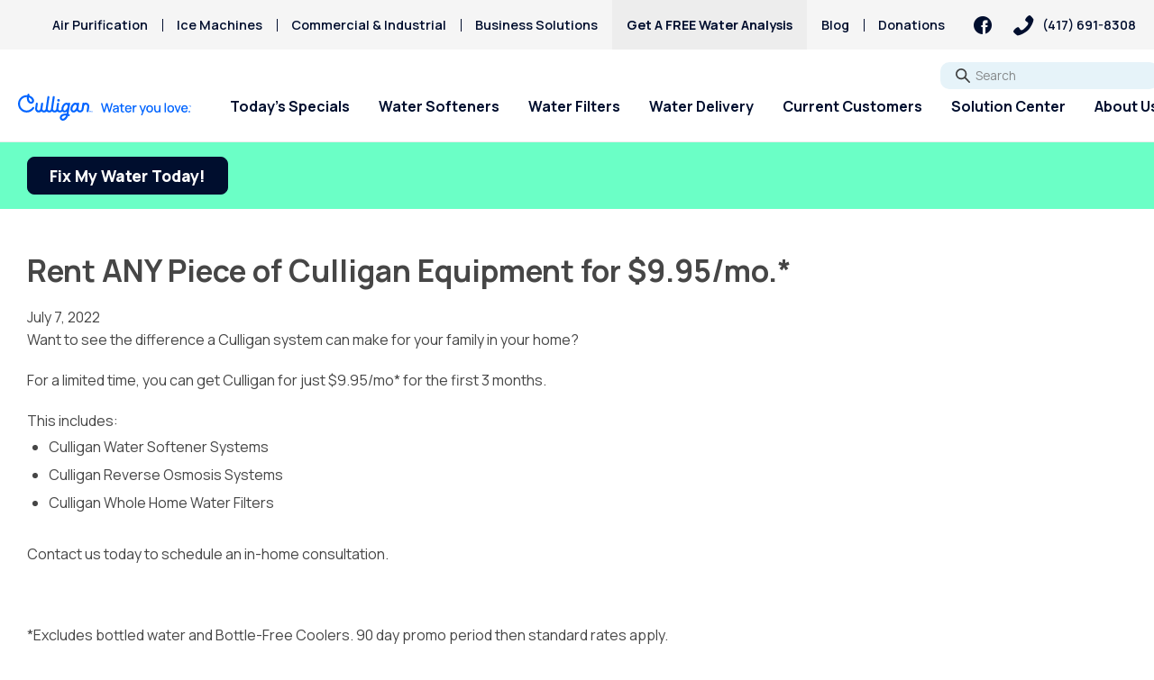

--- FILE ---
content_type: text/html; charset=UTF-8
request_url: https://springfieldculligan.com/blog/deals/rent-any-piece-of-culligan-equipment-for-9-95-mo
body_size: 20492
content:
<!doctype html>
<html lang="en-US">
<head>
    <meta charset="UTF-8">
<script>
var gform;gform||(document.addEventListener("gform_main_scripts_loaded",function(){gform.scriptsLoaded=!0}),document.addEventListener("gform/theme/scripts_loaded",function(){gform.themeScriptsLoaded=!0}),window.addEventListener("DOMContentLoaded",function(){gform.domLoaded=!0}),gform={domLoaded:!1,scriptsLoaded:!1,themeScriptsLoaded:!1,isFormEditor:()=>"function"==typeof InitializeEditor,callIfLoaded:function(o){return!(!gform.domLoaded||!gform.scriptsLoaded||!gform.themeScriptsLoaded&&!gform.isFormEditor()||(gform.isFormEditor()&&console.warn("The use of gform.initializeOnLoaded() is deprecated in the form editor context and will be removed in Gravity Forms 3.1."),o(),0))},initializeOnLoaded:function(o){gform.callIfLoaded(o)||(document.addEventListener("gform_main_scripts_loaded",()=>{gform.scriptsLoaded=!0,gform.callIfLoaded(o)}),document.addEventListener("gform/theme/scripts_loaded",()=>{gform.themeScriptsLoaded=!0,gform.callIfLoaded(o)}),window.addEventListener("DOMContentLoaded",()=>{gform.domLoaded=!0,gform.callIfLoaded(o)}))},hooks:{action:{},filter:{}},addAction:function(o,r,e,t){gform.addHook("action",o,r,e,t)},addFilter:function(o,r,e,t){gform.addHook("filter",o,r,e,t)},doAction:function(o){gform.doHook("action",o,arguments)},applyFilters:function(o){return gform.doHook("filter",o,arguments)},removeAction:function(o,r){gform.removeHook("action",o,r)},removeFilter:function(o,r,e){gform.removeHook("filter",o,r,e)},addHook:function(o,r,e,t,n){null==gform.hooks[o][r]&&(gform.hooks[o][r]=[]);var d=gform.hooks[o][r];null==n&&(n=r+"_"+d.length),gform.hooks[o][r].push({tag:n,callable:e,priority:t=null==t?10:t})},doHook:function(r,o,e){var t;if(e=Array.prototype.slice.call(e,1),null!=gform.hooks[r][o]&&((o=gform.hooks[r][o]).sort(function(o,r){return o.priority-r.priority}),o.forEach(function(o){"function"!=typeof(t=o.callable)&&(t=window[t]),"action"==r?t.apply(null,e):e[0]=t.apply(null,e)})),"filter"==r)return e[0]},removeHook:function(o,r,t,n){var e;null!=gform.hooks[o][r]&&(e=(e=gform.hooks[o][r]).filter(function(o,r,e){return!!(null!=n&&n!=o.tag||null!=t&&t!=o.priority)}),gform.hooks[o][r]=e)}});
</script>

    <meta name="viewport" content="width=device-width, initial-scale=1, maximum-scale=5, user-scalable=1">

    <link rel="preconnect" href="https://fonts.googleapis.com">
    <link rel="preconnect" href="https://fonts.gstatic.com" crossorigin>
    <link rel="preload" href="https://fonts.googleapis.com/css2?family=Manrope:wght@400;600;700;800&family=Roboto+Slab:wght@400;600&display=swap" as="style">
    <link rel="preload" href="https://fonts.gstatic.com/s/manrope/v15/xn7gYHE41ni1AdIRggmxSvfedN62Zw.woff2" crossorigin as="font" type="font/woff2">
    <link rel="preload" href="https://fonts.gstatic.com/s/manrope/v15/xn7gYHE41ni1AdIRggexSvfedN4.woff2" crossorigin as="font" type="font/woff2">
    <link rel="preload" href="https://fonts.gstatic.com/s/robotoslab/v34/BngMUXZYTXPIvIBgJJSb6ufD5qWr4xCCQ_k.woff2" crossorigin as="font" type="font/woff2">
    <link rel="preload" href="https://fonts.gstatic.com/s/robotoslab/v34/BngMUXZYTXPIvIBgJJSb6ufN5qWr4xCC.woff2" crossorigin as="font" type="font/woff2">
    <link rel="stylesheet" href="https://fonts.googleapis.com/css2?family=Manrope:wght@400;600;700;800&family=Roboto+Slab:wght@400;600&display=swap">

    <meta name='robots' content='index, follow, max-image-preview:large, max-snippet:-1, max-video-preview:-1' />
	<style>img:is([sizes="auto" i], [sizes^="auto," i]) { contain-intrinsic-size: 3000px 1500px }</style>
	
	<!-- This site is optimized with the Yoast SEO plugin v26.0 - https://yoast.com/wordpress/plugins/seo/ -->
	<title>Rent ANY Piece of Culligan Equipment for $9.95/mo.* - Springfield Culligan</title>
	<link rel="canonical" href="https://springfieldculligan.com/blog/deals/rent-any-piece-of-culligan-equipment-for-9-95-mo" />
	<meta property="og:locale" content="en_US" />
	<meta property="og:type" content="article" />
	<meta property="og:title" content="Rent ANY Piece of Culligan Equipment for $9.95/mo.* - Springfield Culligan" />
	<meta property="og:description" content="Want to see the difference a Culligan system can make for your family in your home? For a limited time, you can get Culligan for just $9.95/mo* for the first 3 months. This includes: Culligan Water Softener Systems Culligan Reverse Osmosis Systems Culligan Whole Home Water Filters Contact us today to schedule an in-home consultation. &nbsp; *Excludes bottled water and Bottle-Free Coolers. 90 day promo period then standard rates apply." />
	<meta property="og:url" content="https://springfieldculligan.com/blog/deals/rent-any-piece-of-culligan-equipment-for-9-95-mo" />
	<meta property="og:site_name" content="Springfield Culligan" />
	<meta property="article:modified_time" content="2024-06-19T18:29:22+00:00" />
	<meta name="twitter:card" content="summary_large_image" />
	<meta name="twitter:label1" content="Est. reading time" />
	<meta name="twitter:data1" content="1 minute" />
	<!-- / Yoast SEO plugin. -->


<script>
window._wpemojiSettings = {"baseUrl":"https:\/\/s.w.org\/images\/core\/emoji\/16.0.1\/72x72\/","ext":".png","svgUrl":"https:\/\/s.w.org\/images\/core\/emoji\/16.0.1\/svg\/","svgExt":".svg","source":{"concatemoji":"https:\/\/springfieldculligan.com\/wp-includes\/js\/wp-emoji-release.min.js?ver=6.8.3"}};
/*! This file is auto-generated */
!function(s,n){var o,i,e;function c(e){try{var t={supportTests:e,timestamp:(new Date).valueOf()};sessionStorage.setItem(o,JSON.stringify(t))}catch(e){}}function p(e,t,n){e.clearRect(0,0,e.canvas.width,e.canvas.height),e.fillText(t,0,0);var t=new Uint32Array(e.getImageData(0,0,e.canvas.width,e.canvas.height).data),a=(e.clearRect(0,0,e.canvas.width,e.canvas.height),e.fillText(n,0,0),new Uint32Array(e.getImageData(0,0,e.canvas.width,e.canvas.height).data));return t.every(function(e,t){return e===a[t]})}function u(e,t){e.clearRect(0,0,e.canvas.width,e.canvas.height),e.fillText(t,0,0);for(var n=e.getImageData(16,16,1,1),a=0;a<n.data.length;a++)if(0!==n.data[a])return!1;return!0}function f(e,t,n,a){switch(t){case"flag":return n(e,"\ud83c\udff3\ufe0f\u200d\u26a7\ufe0f","\ud83c\udff3\ufe0f\u200b\u26a7\ufe0f")?!1:!n(e,"\ud83c\udde8\ud83c\uddf6","\ud83c\udde8\u200b\ud83c\uddf6")&&!n(e,"\ud83c\udff4\udb40\udc67\udb40\udc62\udb40\udc65\udb40\udc6e\udb40\udc67\udb40\udc7f","\ud83c\udff4\u200b\udb40\udc67\u200b\udb40\udc62\u200b\udb40\udc65\u200b\udb40\udc6e\u200b\udb40\udc67\u200b\udb40\udc7f");case"emoji":return!a(e,"\ud83e\udedf")}return!1}function g(e,t,n,a){var r="undefined"!=typeof WorkerGlobalScope&&self instanceof WorkerGlobalScope?new OffscreenCanvas(300,150):s.createElement("canvas"),o=r.getContext("2d",{willReadFrequently:!0}),i=(o.textBaseline="top",o.font="600 32px Arial",{});return e.forEach(function(e){i[e]=t(o,e,n,a)}),i}function t(e){var t=s.createElement("script");t.src=e,t.defer=!0,s.head.appendChild(t)}"undefined"!=typeof Promise&&(o="wpEmojiSettingsSupports",i=["flag","emoji"],n.supports={everything:!0,everythingExceptFlag:!0},e=new Promise(function(e){s.addEventListener("DOMContentLoaded",e,{once:!0})}),new Promise(function(t){var n=function(){try{var e=JSON.parse(sessionStorage.getItem(o));if("object"==typeof e&&"number"==typeof e.timestamp&&(new Date).valueOf()<e.timestamp+604800&&"object"==typeof e.supportTests)return e.supportTests}catch(e){}return null}();if(!n){if("undefined"!=typeof Worker&&"undefined"!=typeof OffscreenCanvas&&"undefined"!=typeof URL&&URL.createObjectURL&&"undefined"!=typeof Blob)try{var e="postMessage("+g.toString()+"("+[JSON.stringify(i),f.toString(),p.toString(),u.toString()].join(",")+"));",a=new Blob([e],{type:"text/javascript"}),r=new Worker(URL.createObjectURL(a),{name:"wpTestEmojiSupports"});return void(r.onmessage=function(e){c(n=e.data),r.terminate(),t(n)})}catch(e){}c(n=g(i,f,p,u))}t(n)}).then(function(e){for(var t in e)n.supports[t]=e[t],n.supports.everything=n.supports.everything&&n.supports[t],"flag"!==t&&(n.supports.everythingExceptFlag=n.supports.everythingExceptFlag&&n.supports[t]);n.supports.everythingExceptFlag=n.supports.everythingExceptFlag&&!n.supports.flag,n.DOMReady=!1,n.readyCallback=function(){n.DOMReady=!0}}).then(function(){return e}).then(function(){var e;n.supports.everything||(n.readyCallback(),(e=n.source||{}).concatemoji?t(e.concatemoji):e.wpemoji&&e.twemoji&&(t(e.twemoji),t(e.wpemoji)))}))}((window,document),window._wpemojiSettings);
</script>
<style id='wp-emoji-styles-inline-css'>

	img.wp-smiley, img.emoji {
		display: inline !important;
		border: none !important;
		box-shadow: none !important;
		height: 1em !important;
		width: 1em !important;
		margin: 0 0.07em !important;
		vertical-align: -0.1em !important;
		background: none !important;
		padding: 0 !important;
	}
</style>
<link rel='stylesheet' id='wp-block-library-css' href='https://springfieldculligan.com/wp-includes/css/dist/block-library/style.min.css?ver=6.8.3' media='all' />
<style id='classic-theme-styles-inline-css'>
/*! This file is auto-generated */
.wp-block-button__link{color:#fff;background-color:#32373c;border-radius:9999px;box-shadow:none;text-decoration:none;padding:calc(.667em + 2px) calc(1.333em + 2px);font-size:1.125em}.wp-block-file__button{background:#32373c;color:#fff;text-decoration:none}
</style>
<style id='safe-svg-svg-icon-style-inline-css'>
.safe-svg-cover{text-align:center}.safe-svg-cover .safe-svg-inside{display:inline-block;max-width:100%}.safe-svg-cover svg{height:100%;max-height:100%;max-width:100%;width:100%}

</style>
<style id='global-styles-inline-css'>
:root{--wp--preset--aspect-ratio--square: 1;--wp--preset--aspect-ratio--4-3: 4/3;--wp--preset--aspect-ratio--3-4: 3/4;--wp--preset--aspect-ratio--3-2: 3/2;--wp--preset--aspect-ratio--2-3: 2/3;--wp--preset--aspect-ratio--16-9: 16/9;--wp--preset--aspect-ratio--9-16: 9/16;--wp--preset--color--black: #000000;--wp--preset--color--cyan-bluish-gray: #abb8c3;--wp--preset--color--white: #ffffff;--wp--preset--color--pale-pink: #f78da7;--wp--preset--color--vivid-red: #cf2e2e;--wp--preset--color--luminous-vivid-orange: #ff6900;--wp--preset--color--luminous-vivid-amber: #fcb900;--wp--preset--color--light-green-cyan: #7bdcb5;--wp--preset--color--vivid-green-cyan: #00d084;--wp--preset--color--pale-cyan-blue: #8ed1fc;--wp--preset--color--vivid-cyan-blue: #0693e3;--wp--preset--color--vivid-purple: #9b51e0;--wp--preset--color--body: #464646;--wp--preset--color--primary: #006699;--wp--preset--color--salmon-500: #D77553;--wp--preset--color--liquid-lilac-500: #bc75ff;--wp--preset--color--marine-mint-500: #6bffc6;--wp--preset--color--crisp-blue-500: #29f1fe;--wp--preset--color--carbon-yellow-500: #efff33;--wp--preset--color--deep-indigo-500: #000e2e;--wp--preset--gradient--vivid-cyan-blue-to-vivid-purple: linear-gradient(135deg,rgba(6,147,227,1) 0%,rgb(155,81,224) 100%);--wp--preset--gradient--light-green-cyan-to-vivid-green-cyan: linear-gradient(135deg,rgb(122,220,180) 0%,rgb(0,208,130) 100%);--wp--preset--gradient--luminous-vivid-amber-to-luminous-vivid-orange: linear-gradient(135deg,rgba(252,185,0,1) 0%,rgba(255,105,0,1) 100%);--wp--preset--gradient--luminous-vivid-orange-to-vivid-red: linear-gradient(135deg,rgba(255,105,0,1) 0%,rgb(207,46,46) 100%);--wp--preset--gradient--very-light-gray-to-cyan-bluish-gray: linear-gradient(135deg,rgb(238,238,238) 0%,rgb(169,184,195) 100%);--wp--preset--gradient--cool-to-warm-spectrum: linear-gradient(135deg,rgb(74,234,220) 0%,rgb(151,120,209) 20%,rgb(207,42,186) 40%,rgb(238,44,130) 60%,rgb(251,105,98) 80%,rgb(254,248,76) 100%);--wp--preset--gradient--blush-light-purple: linear-gradient(135deg,rgb(255,206,236) 0%,rgb(152,150,240) 100%);--wp--preset--gradient--blush-bordeaux: linear-gradient(135deg,rgb(254,205,165) 0%,rgb(254,45,45) 50%,rgb(107,0,62) 100%);--wp--preset--gradient--luminous-dusk: linear-gradient(135deg,rgb(255,203,112) 0%,rgb(199,81,192) 50%,rgb(65,88,208) 100%);--wp--preset--gradient--pale-ocean: linear-gradient(135deg,rgb(255,245,203) 0%,rgb(182,227,212) 50%,rgb(51,167,181) 100%);--wp--preset--gradient--electric-grass: linear-gradient(135deg,rgb(202,248,128) 0%,rgb(113,206,126) 100%);--wp--preset--gradient--midnight: linear-gradient(135deg,rgb(2,3,129) 0%,rgb(40,116,252) 100%);--wp--preset--font-size--small: 13px;--wp--preset--font-size--medium: 20px;--wp--preset--font-size--large: 36px;--wp--preset--font-size--x-large: 42px;--wp--preset--font-size--sm: 14px;--wp--preset--font-size--regular: 16px;--wp--preset--font-size--lg: 20px;--wp--preset--font-size--xl: 24px;--wp--preset--spacing--20: 0.44rem;--wp--preset--spacing--30: 0.67rem;--wp--preset--spacing--40: 1rem;--wp--preset--spacing--50: 1.5rem;--wp--preset--spacing--60: 2.25rem;--wp--preset--spacing--70: 3.38rem;--wp--preset--spacing--80: 5.06rem;--wp--preset--shadow--natural: 6px 6px 9px rgba(0, 0, 0, 0.2);--wp--preset--shadow--deep: 12px 12px 50px rgba(0, 0, 0, 0.4);--wp--preset--shadow--sharp: 6px 6px 0px rgba(0, 0, 0, 0.2);--wp--preset--shadow--outlined: 6px 6px 0px -3px rgba(255, 255, 255, 1), 6px 6px rgba(0, 0, 0, 1);--wp--preset--shadow--crisp: 6px 6px 0px rgba(0, 0, 0, 1);}:where(.is-layout-flex){gap: 0.5em;}:where(.is-layout-grid){gap: 0.5em;}body .is-layout-flex{display: flex;}.is-layout-flex{flex-wrap: wrap;align-items: center;}.is-layout-flex > :is(*, div){margin: 0;}body .is-layout-grid{display: grid;}.is-layout-grid > :is(*, div){margin: 0;}:where(.wp-block-columns.is-layout-flex){gap: 2em;}:where(.wp-block-columns.is-layout-grid){gap: 2em;}:where(.wp-block-post-template.is-layout-flex){gap: 1.25em;}:where(.wp-block-post-template.is-layout-grid){gap: 1.25em;}.has-black-color{color: var(--wp--preset--color--black) !important;}.has-cyan-bluish-gray-color{color: var(--wp--preset--color--cyan-bluish-gray) !important;}.has-white-color{color: var(--wp--preset--color--white) !important;}.has-pale-pink-color{color: var(--wp--preset--color--pale-pink) !important;}.has-vivid-red-color{color: var(--wp--preset--color--vivid-red) !important;}.has-luminous-vivid-orange-color{color: var(--wp--preset--color--luminous-vivid-orange) !important;}.has-luminous-vivid-amber-color{color: var(--wp--preset--color--luminous-vivid-amber) !important;}.has-light-green-cyan-color{color: var(--wp--preset--color--light-green-cyan) !important;}.has-vivid-green-cyan-color{color: var(--wp--preset--color--vivid-green-cyan) !important;}.has-pale-cyan-blue-color{color: var(--wp--preset--color--pale-cyan-blue) !important;}.has-vivid-cyan-blue-color{color: var(--wp--preset--color--vivid-cyan-blue) !important;}.has-vivid-purple-color{color: var(--wp--preset--color--vivid-purple) !important;}.has-black-background-color{background-color: var(--wp--preset--color--black) !important;}.has-cyan-bluish-gray-background-color{background-color: var(--wp--preset--color--cyan-bluish-gray) !important;}.has-white-background-color{background-color: var(--wp--preset--color--white) !important;}.has-pale-pink-background-color{background-color: var(--wp--preset--color--pale-pink) !important;}.has-vivid-red-background-color{background-color: var(--wp--preset--color--vivid-red) !important;}.has-luminous-vivid-orange-background-color{background-color: var(--wp--preset--color--luminous-vivid-orange) !important;}.has-luminous-vivid-amber-background-color{background-color: var(--wp--preset--color--luminous-vivid-amber) !important;}.has-light-green-cyan-background-color{background-color: var(--wp--preset--color--light-green-cyan) !important;}.has-vivid-green-cyan-background-color{background-color: var(--wp--preset--color--vivid-green-cyan) !important;}.has-pale-cyan-blue-background-color{background-color: var(--wp--preset--color--pale-cyan-blue) !important;}.has-vivid-cyan-blue-background-color{background-color: var(--wp--preset--color--vivid-cyan-blue) !important;}.has-vivid-purple-background-color{background-color: var(--wp--preset--color--vivid-purple) !important;}.has-black-border-color{border-color: var(--wp--preset--color--black) !important;}.has-cyan-bluish-gray-border-color{border-color: var(--wp--preset--color--cyan-bluish-gray) !important;}.has-white-border-color{border-color: var(--wp--preset--color--white) !important;}.has-pale-pink-border-color{border-color: var(--wp--preset--color--pale-pink) !important;}.has-vivid-red-border-color{border-color: var(--wp--preset--color--vivid-red) !important;}.has-luminous-vivid-orange-border-color{border-color: var(--wp--preset--color--luminous-vivid-orange) !important;}.has-luminous-vivid-amber-border-color{border-color: var(--wp--preset--color--luminous-vivid-amber) !important;}.has-light-green-cyan-border-color{border-color: var(--wp--preset--color--light-green-cyan) !important;}.has-vivid-green-cyan-border-color{border-color: var(--wp--preset--color--vivid-green-cyan) !important;}.has-pale-cyan-blue-border-color{border-color: var(--wp--preset--color--pale-cyan-blue) !important;}.has-vivid-cyan-blue-border-color{border-color: var(--wp--preset--color--vivid-cyan-blue) !important;}.has-vivid-purple-border-color{border-color: var(--wp--preset--color--vivid-purple) !important;}.has-vivid-cyan-blue-to-vivid-purple-gradient-background{background: var(--wp--preset--gradient--vivid-cyan-blue-to-vivid-purple) !important;}.has-light-green-cyan-to-vivid-green-cyan-gradient-background{background: var(--wp--preset--gradient--light-green-cyan-to-vivid-green-cyan) !important;}.has-luminous-vivid-amber-to-luminous-vivid-orange-gradient-background{background: var(--wp--preset--gradient--luminous-vivid-amber-to-luminous-vivid-orange) !important;}.has-luminous-vivid-orange-to-vivid-red-gradient-background{background: var(--wp--preset--gradient--luminous-vivid-orange-to-vivid-red) !important;}.has-very-light-gray-to-cyan-bluish-gray-gradient-background{background: var(--wp--preset--gradient--very-light-gray-to-cyan-bluish-gray) !important;}.has-cool-to-warm-spectrum-gradient-background{background: var(--wp--preset--gradient--cool-to-warm-spectrum) !important;}.has-blush-light-purple-gradient-background{background: var(--wp--preset--gradient--blush-light-purple) !important;}.has-blush-bordeaux-gradient-background{background: var(--wp--preset--gradient--blush-bordeaux) !important;}.has-luminous-dusk-gradient-background{background: var(--wp--preset--gradient--luminous-dusk) !important;}.has-pale-ocean-gradient-background{background: var(--wp--preset--gradient--pale-ocean) !important;}.has-electric-grass-gradient-background{background: var(--wp--preset--gradient--electric-grass) !important;}.has-midnight-gradient-background{background: var(--wp--preset--gradient--midnight) !important;}.has-small-font-size{font-size: var(--wp--preset--font-size--small) !important;}.has-medium-font-size{font-size: var(--wp--preset--font-size--medium) !important;}.has-large-font-size{font-size: var(--wp--preset--font-size--large) !important;}.has-x-large-font-size{font-size: var(--wp--preset--font-size--x-large) !important;}
:where(.wp-block-post-template.is-layout-flex){gap: 1.25em;}:where(.wp-block-post-template.is-layout-grid){gap: 1.25em;}
:where(.wp-block-columns.is-layout-flex){gap: 2em;}:where(.wp-block-columns.is-layout-grid){gap: 2em;}
:root :where(.wp-block-pullquote){font-size: 1.5em;line-height: 1.6;}
</style>
<link rel='stylesheet' id='app-style-css' href='https://springfieldculligan.com/wp-content/themes/culligan-v4/assets/css/app.css?id=40b6f3117688b32def515f7a259c773e' media='all' />
<script src="https://springfieldculligan.com/wp-includes/js/jquery/jquery.min.js?ver=3.7.1" id="jquery-core-js"></script>
<script src="https://springfieldculligan.com/wp-includes/js/jquery/jquery-migrate.min.js?ver=3.4.1" id="jquery-migrate-js"></script>
<link rel="https://api.w.org/" href="https://springfieldculligan.com/wp-json/" /><link rel='shortlink' href='https://springfieldculligan.com/?p=3029' />
<link rel="alternate" title="oEmbed (JSON)" type="application/json+oembed" href="https://springfieldculligan.com/wp-json/oembed/1.0/embed?url=https%3A%2F%2Fspringfieldculligan.com%2Fblog%2Fdeals%2Frent-any-piece-of-culligan-equipment-for-9-95-mo" />
<link rel="alternate" title="oEmbed (XML)" type="text/xml+oembed" href="https://springfieldculligan.com/wp-json/oembed/1.0/embed?url=https%3A%2F%2Fspringfieldculligan.com%2Fblog%2Fdeals%2Frent-any-piece-of-culligan-equipment-for-9-95-mo&#038;format=xml" />
<!-- Google Tag Manager -->
<script>(function(w,d,s,l,i){w[l]=w[l]||[];w[l].push({'gtm.start':
new Date().getTime(),event:'gtm.js'});var f=d.getElementsByTagName(s)[0],
j=d.createElement(s),dl=l!='dataLayer'?'&l='+l:'';j.async=true;j.src=
'https://www.googletagmanager.com/gtm.js?id='+i+dl;f.parentNode.insertBefore(j,f);
})(window,document,'script','dataLayer','GTM-WVQNGHN');</script>
<!-- End Google Tag Manager -->

<script type="application/ld+json">
{
	"@context": "http://www.schema.org",
	"@type": "LocalBusiness",
	"name": "Culligan of Springfield",
	"url": "https://springfieldculligan.com",
	"logo": "https://springfieldculligan.com/assets/img/logo-open-graph.png",
	"image": "https://springfieldculligan.com/uploads/slides/1920-900/crop/15587135475ce814cb05646.png",
	"address": {
		"@type": "PostalAddress",
		"streetAddress": "3801 N 21st St",
		"addressLocality": "Ozark",
		"addressRegion": "MO",
		"postalCode": "65721",
		"addressCountry": "United States"
	},
	"openingHours": "Mo, Tu, We, Th, Fr 08:00-17:00",
		"telephone": "417-232-6057"
	}
}
</script>
    <script type="text/javascript">
        var ajaxurl = 'https://springfieldculligan.com/wp-admin/admin-ajax.php';

        window.culligan = window.culligan || {};
        window.culligan.autoOpenEmailSignUpBlog = 0;
        window.culligan.autoOpenEmailSignUpProblems = 0;
    </script>


<script type="application/ld+json" class="saswp-schema-markup-output">
[{"@context":"https:\/\/schema.org\/","@graph":[{"@context":"https:\/\/schema.org\/","@type":"SiteNavigationElement","@id":"https:\/\/springfieldculligan.com#Main Nav","name":"Today\u2019s Specials","url":"https:\/\/springfieldculligan.com\/todays-deals"},{"@context":"https:\/\/schema.org\/","@type":"SiteNavigationElement","@id":"https:\/\/springfieldculligan.com#Main Nav","name":"Water Softeners","url":"https:\/\/springfieldculligan.com\/products\/water-softener"},{"@context":"https:\/\/schema.org\/","@type":"SiteNavigationElement","@id":"https:\/\/springfieldculligan.com#Main Nav","name":"Salt-Free Water Conditioners","url":"https:\/\/springfieldculligan.com\/products\/salt-free-conditioner"},{"@context":"https:\/\/schema.org\/","@type":"SiteNavigationElement","@id":"https:\/\/springfieldculligan.com#Main Nav","name":"RO Water Filter Systems","url":"https:\/\/springfieldculligan.com\/products\/reverse-osmosis"},{"@context":"https:\/\/schema.org\/","@type":"SiteNavigationElement","@id":"https:\/\/springfieldculligan.com#Main Nav","name":"Whole House Water Filters","url":"https:\/\/springfieldculligan.com\/products\/whole-house-water-filter"},{"@context":"https:\/\/schema.org\/","@type":"SiteNavigationElement","@id":"https:\/\/springfieldculligan.com#Main Nav","name":"Whole House RO","url":"https:\/\/springfieldculligan.com\/products\/hans-ro-for-home"},{"@context":"https:\/\/schema.org\/","@type":"SiteNavigationElement","@id":"https:\/\/springfieldculligan.com#Main Nav","name":"Whole Home PFAS Filter","url":"https:\/\/springfieldculligan.com\/products\/whole-home-pfas-filter"},{"@context":"https:\/\/schema.org\/","@type":"SiteNavigationElement","@id":"https:\/\/springfieldculligan.com#Main Nav","name":"Water Delivery","url":"https:\/\/springfieldculligan.com\/bottled-water-delivery"},{"@context":"https:\/\/schema.org\/","@type":"SiteNavigationElement","@id":"https:\/\/springfieldculligan.com#Main Nav","name":"Pay My Bill","url":"https:\/\/www.webflex.biz\/online\/login.asp?id=00022624"},{"@context":"https:\/\/schema.org\/","@type":"SiteNavigationElement","@id":"https:\/\/springfieldculligan.com#Main Nav","name":"Request Salt Delivery","url":"https:\/\/springfieldculligan.com\/request-delivery"},{"@context":"https:\/\/schema.org\/","@type":"SiteNavigationElement","@id":"https:\/\/springfieldculligan.com#Main Nav","name":"Service Request","url":"https:\/\/springfieldculligan.com\/service-request"},{"@context":"https:\/\/schema.org\/","@type":"SiteNavigationElement","@id":"https:\/\/springfieldculligan.com#Main Nav","name":"Premier Program","url":"https:\/\/springfieldculligan.com\/premier-program"},{"@context":"https:\/\/schema.org\/","@type":"SiteNavigationElement","@id":"https:\/\/springfieldculligan.com#Main Nav","name":"Leave A Review","url":"https:\/\/g.page\/r\/CeUUSjzrzPwDEBM\/review"},{"@context":"https:\/\/schema.org\/","@type":"SiteNavigationElement","@id":"https:\/\/springfieldculligan.com#Main Nav","name":"Referrals","url":"https:\/\/springfieldculligan.com\/referrals"},{"@context":"https:\/\/schema.org\/","@type":"SiteNavigationElement","@id":"https:\/\/springfieldculligan.com#Main Nav","name":"Culligan Connect\u2122","url":"https:\/\/springfieldculligan.com\/culligan-connect"},{"@context":"https:\/\/schema.org\/","@type":"SiteNavigationElement","@id":"https:\/\/springfieldculligan.com#Main Nav","name":"Timer, Settings &#038; Manuals","url":"https:\/\/springfieldculligan.com\/timer-settings-manuals"},{"@context":"https:\/\/schema.org\/","@type":"SiteNavigationElement","@id":"https:\/\/springfieldculligan.com#Main Nav","name":"Video Resources","url":"https:\/\/springfieldculligan.com\/video-resources"},{"@context":"https:\/\/schema.org\/","@type":"SiteNavigationElement","@id":"https:\/\/springfieldculligan.com#Main Nav","name":"Privacy Policy","url":"https:\/\/springfieldculligan.com\/privacy-policy"},{"@context":"https:\/\/schema.org\/","@type":"SiteNavigationElement","@id":"https:\/\/springfieldculligan.com#Main Nav","name":"Solution Center","url":"https:\/\/springfieldculligan.com\/solution-center"},{"@context":"https:\/\/schema.org\/","@type":"SiteNavigationElement","@id":"https:\/\/springfieldculligan.com#Main Nav","name":"Arsenic","url":"https:\/\/springfieldculligan.com\/problems\/arsenic"},{"@context":"https:\/\/schema.org\/","@type":"SiteNavigationElement","@id":"https:\/\/springfieldculligan.com#Main Nav","name":"Bacteria","url":"https:\/\/springfieldculligan.com\/problems\/bacteria"},{"@context":"https:\/\/schema.org\/","@type":"SiteNavigationElement","@id":"https:\/\/springfieldculligan.com#Main Nav","name":"Chlorine Smell","url":"https:\/\/springfieldculligan.com\/problems\/chlorine-smell"},{"@context":"https:\/\/schema.org\/","@type":"SiteNavigationElement","@id":"https:\/\/springfieldculligan.com#Main Nav","name":"Chromium-6","url":"https:\/\/springfieldculligan.com\/problems\/chromium-6"},{"@context":"https:\/\/schema.org\/","@type":"SiteNavigationElement","@id":"https:\/\/springfieldculligan.com#Main Nav","name":"Copper Pipes","url":"https:\/\/springfieldculligan.com\/problems\/copper-pipes"},{"@context":"https:\/\/schema.org\/","@type":"SiteNavigationElement","@id":"https:\/\/springfieldculligan.com#Main Nav","name":"Fluoride","url":"https:\/\/springfieldculligan.com\/problems\/fluoride"},{"@context":"https:\/\/schema.org\/","@type":"SiteNavigationElement","@id":"https:\/\/springfieldculligan.com#Main Nav","name":"HAA5","url":"https:\/\/springfieldculligan.com\/problems\/haa5"},{"@context":"https:\/\/schema.org\/","@type":"SiteNavigationElement","@id":"https:\/\/springfieldculligan.com#Main Nav","name":"Hard Water","url":"https:\/\/springfieldculligan.com\/problems\/hard-water"},{"@context":"https:\/\/schema.org\/","@type":"SiteNavigationElement","@id":"https:\/\/springfieldculligan.com#Main Nav","name":"Iron\/Rusty Stains","url":"https:\/\/springfieldculligan.com\/problems\/iron-rusty-stains"},{"@context":"https:\/\/schema.org\/","@type":"SiteNavigationElement","@id":"https:\/\/springfieldculligan.com#Main Nav","name":"Lead","url":"https:\/\/springfieldculligan.com\/problems\/lead"},{"@context":"https:\/\/schema.org\/","@type":"SiteNavigationElement","@id":"https:\/\/springfieldculligan.com#Main Nav","name":"Mercury","url":"https:\/\/springfieldculligan.com\/problems\/mercury"},{"@context":"https:\/\/schema.org\/","@type":"SiteNavigationElement","@id":"https:\/\/springfieldculligan.com#Main Nav","name":"Nitrates","url":"https:\/\/springfieldculligan.com\/problems\/nitrates"},{"@context":"https:\/\/schema.org\/","@type":"SiteNavigationElement","@id":"https:\/\/springfieldculligan.com#Main Nav","name":"PFAS","url":"https:\/\/springfieldculligan.com\/problems\/pfas"},{"@context":"https:\/\/schema.org\/","@type":"SiteNavigationElement","@id":"https:\/\/springfieldculligan.com#Main Nav","name":"pH Problems","url":"https:\/\/springfieldculligan.com\/problems\/ph-problems"},{"@context":"https:\/\/schema.org\/","@type":"SiteNavigationElement","@id":"https:\/\/springfieldculligan.com#Main Nav","name":"Pharmaceuticals","url":"https:\/\/springfieldculligan.com\/problems\/pharmaceuticals"},{"@context":"https:\/\/schema.org\/","@type":"SiteNavigationElement","@id":"https:\/\/springfieldculligan.com#Main Nav","name":"Sulfur \u2013 Rotten Egg Smell","url":"https:\/\/springfieldculligan.com\/problems\/rotten-egg-smell"},{"@context":"https:\/\/schema.org\/","@type":"SiteNavigationElement","@id":"https:\/\/springfieldculligan.com#Main Nav","name":"Total Dissolved Solids (TDS)","url":"https:\/\/springfieldculligan.com\/problems\/total-dissolved-solids-tds"},{"@context":"https:\/\/schema.org\/","@type":"SiteNavigationElement","@id":"https:\/\/springfieldculligan.com#Main Nav","name":"About Us","url":"https:\/\/springfieldculligan.com\/about-us"},{"@context":"https:\/\/schema.org\/","@type":"SiteNavigationElement","@id":"https:\/\/springfieldculligan.com#Main Nav","name":"Why Culligan?","url":"https:\/\/springfieldculligan.com\/why-culligan"},{"@context":"https:\/\/schema.org\/","@type":"SiteNavigationElement","@id":"https:\/\/springfieldculligan.com#Main Nav","name":"Culligan Cares","url":"http:\/\/culligancares.org\/"},{"@context":"https:\/\/schema.org\/","@type":"SiteNavigationElement","@id":"https:\/\/springfieldculligan.com#Main Nav","name":"Testimonials","url":"https:\/\/springfieldculligan.com\/testimonials"}]}]
</script>

<link rel="icon" href="https://springfieldculligan.com/wp-content/uploads/2024/10/Favicon2_new-50x50.png" sizes="32x32" />
<link rel="icon" href="https://springfieldculligan.com/wp-content/uploads/2024/10/Favicon2_new.png" sizes="192x192" />
<link rel="apple-touch-icon" href="https://springfieldculligan.com/wp-content/uploads/2024/10/Favicon2_new.png" />
<meta name="msapplication-TileImage" content="https://springfieldculligan.com/wp-content/uploads/2024/10/Favicon2_new.png" />

    
    </head>

<body class="wp-singular deals-template-default single single-deals postid-3029 wp-theme-culligan-v4  phones-1">

    <!-- Google Tag Manager (noscript) -->
<noscript><iframe src="https://www.googletagmanager.com/ns.html?id=GTM-WVQNGHN"
height="0" width="0" style="display:none;visibility:hidden"></iframe></noscript>
<!-- End Google Tag Manager (noscript) -->
    <div id="app-nav-mobile" style="display: none;">
        <button type="button" class="close-icon" aria-label="Close" aria-controls="app-nav-mobile">
            <span aria-hidden="true">&times;</span>
        </button>

        <div class="search-form mb-2">
            <form action="/" method="GET">
                <input type="text" name="s" placeholder="Search">
                <button class="btn btn-sm"><span class="visually-hidden">Go</span></button>
            </form>
        </div>

        <nav>
            <ul id="menu-mobile-nav" class="nav"><li id="menu-item-53" class="menu-item menu-item-type-post_type menu-item-object-page menu-item-53 nav-item"><a class="nav-link" href="https://springfieldculligan.com/todays-deals">Today’s Specials</a></li>
<li id="menu-item-1895" class="menu-item menu-item-type-custom menu-item-object-custom menu-item-has-children menu-item-1895 nav-item"><a class="nav-link" href="#">Water Softeners</a><button
                type="button" 
                aria-label="Sub-Menu"
                data-bs-toggle="collapse" 
                data-bs-target="#sub-menu-1895"
                aria-expanded="false" 
                aria-controls="sub-menu-1895"
            >
                <i class="fa fa-angle-down" aria-hidden="true"></i>
            </button>
<ul class="collapse sub-menu" id="sub-menu-1895">
	<li id="menu-item-1900" class="menu-item menu-item-type-post_type menu-item-object-page menu-item-1900 nav-item"><a class="nav-link" href="https://springfieldculligan.com/products/water-softener">Water Softeners</a></li>
	<li id="menu-item-1901" class="menu-item menu-item-type-post_type menu-item-object-page menu-item-1901 nav-item"><a class="nav-link" href="https://springfieldculligan.com/products/salt-free-conditioner">Salt-Free Water Conditioners</a></li>
</ul>
</li>
<li id="menu-item-1896" class="menu-item menu-item-type-custom menu-item-object-custom menu-item-has-children menu-item-1896 nav-item"><a class="nav-link" href="#">Water Filters</a><button
                type="button" 
                aria-label="Sub-Menu"
                data-bs-toggle="collapse" 
                data-bs-target="#sub-menu-1896"
                aria-expanded="false" 
                aria-controls="sub-menu-1896"
            >
                <i class="fa fa-angle-down" aria-hidden="true"></i>
            </button>
<ul class="collapse sub-menu" id="sub-menu-1896">
	<li id="menu-item-1903" class="menu-item menu-item-type-post_type menu-item-object-page menu-item-1903 nav-item"><a class="nav-link" href="https://springfieldculligan.com/products/reverse-osmosis">RO Water Filter Systems</a></li>
	<li id="menu-item-1904" class="menu-item menu-item-type-post_type menu-item-object-page menu-item-1904 nav-item"><a class="nav-link" href="https://springfieldculligan.com/products/whole-house-water-filter">Whole House Water Filters</a></li>
	<li id="menu-item-2674" class="menu-item menu-item-type-post_type menu-item-object-page menu-item-2674 nav-item"><a class="nav-link" href="https://springfieldculligan.com/products/hans-ro-for-home">Whole House RO</a></li>
	<li id="menu-item-3606" class="menu-item menu-item-type-post_type menu-item-object-page menu-item-3606 nav-item"><a class="nav-link" href="https://springfieldculligan.com/products/whole-home-pfas-filter">Whole Home PFAS Filter</a></li>
</ul>
</li>
<li id="menu-item-2939" class="menu-item menu-item-type-post_type menu-item-object-page menu-item-2939 nav-item"><a class="nav-link" href="https://springfieldculligan.com/bottled-water-delivery">Water Delivery</a></li>
<li id="menu-item-2687" class="menu-item menu-item-type-custom menu-item-object-custom menu-item-2687 nav-item"><a class="nav-link" href="https://springfieldculligan.com/products/bottle-free-water/">Business Solutions</a></li>
<li id="menu-item-2652" class="menu-item menu-item-type-post_type menu-item-object-page menu-item-2652 nav-item"><a class="nav-link" href="https://springfieldculligan.com/free-in-home-water-test">Free Water Analysis</a></li>
<li id="menu-item-1749" class="menu-item menu-item-type-custom menu-item-object-custom menu-item-has-children menu-item-1749 nav-item"><a class="nav-link" href="#">Current Customers</a><button
                type="button" 
                aria-label="Sub-Menu"
                data-bs-toggle="collapse" 
                data-bs-target="#sub-menu-1749"
                aria-expanded="false" 
                aria-controls="sub-menu-1749"
            >
                <i class="fa fa-angle-down" aria-hidden="true"></i>
            </button>
<ul class="collapse sub-menu" id="sub-menu-1749">
	<li id="menu-item-1907" class="menu-item menu-item-type-custom menu-item-object-custom menu-item-1907 nav-item"><a class="nav-link" target="_blank" href="https://www.webflex.biz/online/login.asp?id=00022624">Pay My Bill</a></li>
	<li id="menu-item-1909" class="menu-item menu-item-type-post_type menu-item-object-page menu-item-1909 nav-item"><a class="nav-link" href="https://springfieldculligan.com/service-request">Service Request</a></li>
	<li id="menu-item-1911" class="menu-item menu-item-type-post_type menu-item-object-page menu-item-1911 nav-item"><a class="nav-link" href="https://springfieldculligan.com/request-delivery">Request Salt Delivery</a></li>
	<li id="menu-item-1912" class="menu-item menu-item-type-post_type menu-item-object-page menu-item-1912 nav-item"><a class="nav-link" href="https://springfieldculligan.com/premier-program">Premier Program</a></li>
	<li id="menu-item-1914" class="menu-item menu-item-type-custom menu-item-object-custom menu-item-1914 nav-item"><a class="nav-link" target="_blank" href="https://g.page/r/CeUUSjzrzPwDEBM/review">Leave a Review</a></li>
	<li id="menu-item-3075" class="menu-item menu-item-type-post_type menu-item-object-page menu-item-3075 nav-item"><a class="nav-link" href="https://springfieldculligan.com/referrals">Referrals</a></li>
	<li id="menu-item-1915" class="menu-item menu-item-type-post_type menu-item-object-page menu-item-1915 nav-item"><a class="nav-link" href="https://springfieldculligan.com/culligan-connect">Culligan Connect™</a></li>
	<li id="menu-item-3079" class="menu-item menu-item-type-post_type menu-item-object-page menu-item-3079 nav-item"><a class="nav-link" href="https://springfieldculligan.com/timer-settings-manuals">Timer, Settings &#038; Manuals</a></li>
	<li id="menu-item-3080" class="menu-item menu-item-type-post_type menu-item-object-page menu-item-3080 nav-item"><a class="nav-link" href="https://springfieldculligan.com/video-resources">Video Resources</a></li>
	<li id="menu-item-1916" class="menu-item menu-item-type-post_type menu-item-object-page menu-item-privacy-policy menu-item-1916 nav-item"><a class="nav-link" rel="privacy-policy" href="https://springfieldculligan.com/privacy-policy">Privacy Policy</a></li>
</ul>
</li>
<li id="menu-item-48" class="menu-item menu-item-type-post_type menu-item-object-page menu-item-has-children menu-item-48 nav-item"><a class="nav-link" href="https://springfieldculligan.com/solution-center">Solution Center</a><button
                type="button" 
                aria-label="Sub-Menu"
                data-bs-toggle="collapse" 
                data-bs-target="#sub-menu-48"
                aria-expanded="false" 
                aria-controls="sub-menu-48"
            >
                <i class="fa fa-angle-down" aria-hidden="true"></i>
            </button>
<ul class="collapse sub-menu" id="sub-menu-48">
	<li id="menu-item-1932" class="menu-item menu-item-type-post_type menu-item-object-problems menu-item-1932 nav-item"><a class="nav-link" href="https://springfieldculligan.com/problems/arsenic">Arsenic</a></li>
	<li id="menu-item-1937" class="menu-item menu-item-type-post_type menu-item-object-problems menu-item-1937 nav-item"><a class="nav-link" href="https://springfieldculligan.com/problems/bacteria">Bacteria</a></li>
	<li id="menu-item-1935" class="menu-item menu-item-type-post_type menu-item-object-problems menu-item-1935 nav-item"><a class="nav-link" href="https://springfieldculligan.com/problems/chlorine-smell">Chlorine Smell</a></li>
	<li id="menu-item-1940" class="menu-item menu-item-type-post_type menu-item-object-problems menu-item-1940 nav-item"><a class="nav-link" href="https://springfieldculligan.com/problems/chromium-6">Chromium-6</a></li>
	<li id="menu-item-1928" class="menu-item menu-item-type-post_type menu-item-object-problems menu-item-1928 nav-item"><a class="nav-link" href="https://springfieldculligan.com/problems/copper-pipes">Copper Pipes</a></li>
	<li id="menu-item-1929" class="menu-item menu-item-type-post_type menu-item-object-problems menu-item-1929 nav-item"><a class="nav-link" href="https://springfieldculligan.com/problems/fluoride">Fluoride</a></li>
	<li id="menu-item-1933" class="menu-item menu-item-type-post_type menu-item-object-problems menu-item-1933 nav-item"><a class="nav-link" href="https://springfieldculligan.com/problems/haa5">HAA5</a></li>
	<li id="menu-item-1941" class="menu-item menu-item-type-post_type menu-item-object-problems menu-item-1941 nav-item"><a class="nav-link" href="https://springfieldculligan.com/problems/hard-water">Hard Water</a></li>
	<li id="menu-item-1930" class="menu-item menu-item-type-post_type menu-item-object-problems menu-item-1930 nav-item"><a class="nav-link" href="https://springfieldculligan.com/problems/iron-rusty-stains">Iron/Rusty Stains</a></li>
	<li id="menu-item-1934" class="menu-item menu-item-type-post_type menu-item-object-problems menu-item-1934 nav-item"><a class="nav-link" href="https://springfieldculligan.com/problems/lead">Lead</a></li>
	<li id="menu-item-1925" class="menu-item menu-item-type-post_type menu-item-object-problems menu-item-1925 nav-item"><a class="nav-link" href="https://springfieldculligan.com/problems/mercury">Mercury</a></li>
	<li id="menu-item-1927" class="menu-item menu-item-type-post_type menu-item-object-problems menu-item-1927 nav-item"><a class="nav-link" href="https://springfieldculligan.com/problems/nitrates">Nitrates</a></li>
	<li id="menu-item-1936" class="menu-item menu-item-type-post_type menu-item-object-problems menu-item-1936 nav-item"><a class="nav-link" href="https://springfieldculligan.com/problems/pfas">PFAS</a></li>
	<li id="menu-item-1931" class="menu-item menu-item-type-post_type menu-item-object-problems menu-item-1931 nav-item"><a class="nav-link" href="https://springfieldculligan.com/problems/ph-problems">pH Problems</a></li>
	<li id="menu-item-1939" class="menu-item menu-item-type-post_type menu-item-object-problems menu-item-1939 nav-item"><a class="nav-link" href="https://springfieldculligan.com/problems/pharmaceuticals">Pharmaceuticals</a></li>
	<li id="menu-item-1926" class="menu-item menu-item-type-post_type menu-item-object-problems menu-item-1926 nav-item"><a class="nav-link" href="https://springfieldculligan.com/problems/rotten-egg-smell">Sulfur – Rotten Egg Smell</a></li>
	<li id="menu-item-1938" class="menu-item menu-item-type-post_type menu-item-object-problems menu-item-1938 nav-item"><a class="nav-link" href="https://springfieldculligan.com/problems/total-dissolved-solids-tds">Total Dissolved Solids (TDS)</a></li>
</ul>
</li>
<li id="menu-item-1898" class="menu-item menu-item-type-custom menu-item-object-custom menu-item-has-children menu-item-1898 nav-item"><a class="nav-link" href="#">About Us</a><button
                type="button" 
                aria-label="Sub-Menu"
                data-bs-toggle="collapse" 
                data-bs-target="#sub-menu-1898"
                aria-expanded="false" 
                aria-controls="sub-menu-1898"
            >
                <i class="fa fa-angle-down" aria-hidden="true"></i>
            </button>
<ul class="collapse sub-menu" id="sub-menu-1898">
	<li id="menu-item-1922" class="menu-item menu-item-type-post_type menu-item-object-page menu-item-1922 nav-item"><a class="nav-link" href="https://springfieldculligan.com/about-us">About Us</a></li>
	<li id="menu-item-2943" class="menu-item menu-item-type-post_type menu-item-object-page menu-item-2943 nav-item"><a class="nav-link" href="https://springfieldculligan.com/why-culligan">Why Culligan?</a></li>
	<li id="menu-item-1923" class="menu-item menu-item-type-custom menu-item-object-custom menu-item-1923 nav-item"><a class="nav-link" target="_blank" href="http://culligancares.org/">Culligan Cares</a></li>
	<li id="menu-item-3082" class="menu-item menu-item-type-post_type menu-item-object-page menu-item-3082 nav-item"><a class="nav-link" href="https://springfieldculligan.com/donation-requests">Donation Requests</a></li>
	<li id="menu-item-3094" class="menu-item menu-item-type-post_type menu-item-object-page menu-item-3094 nav-item"><a class="nav-link" href="https://springfieldculligan.com/testimonials">Testimonials</a></li>
</ul>
</li>
<li id="menu-item-1899" class="menu-item menu-item-type-post_type menu-item-object-page current_page_parent menu-item-1899 nav-item"><a class="nav-link" href="https://springfieldculligan.com/blog">Blog</a></li>
<li id="menu-item-3078" class="menu-item menu-item-type-post_type menu-item-object-page menu-item-3078 nav-item"><a class="nav-link" href="https://springfieldculligan.com/products/air-purification">Air Purification</a></li>
<li id="menu-item-3083" class="menu-item menu-item-type-post_type menu-item-object-page menu-item-3083 nav-item"><a class="nav-link" href="https://springfieldculligan.com/commercial">Commercial/Industrial</a></li>
<li id="menu-item-3084" class="menu-item menu-item-type-post_type menu-item-object-page menu-item-3084 nav-item"><a class="nav-link" href="https://springfieldculligan.com/ice-machine">Ice Machines</a></li>
</ul>        </nav>
    </div> <!-- .app-nav-mobile -->

    <div id="app-panel">
        <header class="app-header">
    <div class="app-header__upper">
        <div class="container-fluid">
            <nav class="upper__utility-nav">
                <ul id="menu-header-utility-nav" class="nav utility-nav"><li id="menu-item-3027" class="menu-item menu-item-type-post_type menu-item-object-page menu-item-3027 nav-item"><a class="nav-link" href="https://springfieldculligan.com/products/air-purification">Air Purification</a></li>
<li id="menu-item-2934" class="menu-item menu-item-type-post_type menu-item-object-page menu-item-2934 nav-item"><a class="nav-link" href="https://springfieldculligan.com/ice-machine">Ice Machines</a></li>
<li id="menu-item-2917" class="menu-item menu-item-type-post_type menu-item-object-page menu-item-2917 nav-item"><a class="nav-link" href="https://springfieldculligan.com/commercial">Commercial &#038; Industrial</a></li>
<li id="menu-item-2925" class="menu-item menu-item-type-post_type menu-item-object-page menu-item-2925 nav-item"><a class="nav-link" href="https://springfieldculligan.com/products/bottle-free-water">Business Solutions</a></li>
<li id="menu-item-54" class="nav-item--btn menu-item menu-item-type-post_type menu-item-object-page menu-item-54 nav-item"><a class="nav-link" href="https://springfieldculligan.com/free-in-home-water-test">Get A FREE Water Analysis</a></li>
<li id="menu-item-2654" class="menu-item menu-item-type-post_type menu-item-object-page current_page_parent menu-item-2654 nav-item"><a class="nav-link" href="https://springfieldculligan.com/blog">Blog</a></li>
<li id="menu-item-2774" class="menu-item menu-item-type-post_type menu-item-object-page menu-item-2774 nav-item"><a class="nav-link" href="https://springfieldculligan.com/donation-requests">Donations</a></li>
</ul>            </nav>

            <div class="d-flex align-items-center ms-3 me-4">
                <ul class="share-icons">

    <li class="share-icons__facebook">
            <a href="https://www.facebook.com/Culligan-Water-of-Springfield-118804704876224" target="_blank" rel="noopener" title="Facebook">
            <i class="icn-facebook" aria-hidden="true"></i>
        </a>
        </li>

</ul>
            </div>

                        <div class="upper__phones">

                            <i class="icn-phone" aria-hidden="true"></i>
                <div class="phones ">

                                    <a href="tel:4176918308" class="phone" title="Call us">
                     
                        <span class="phone_tel">(417) 691-8308</span>
                    </a>
                
                </div>
            
            </div> <!-- .upper__phones -->
        </div> <!-- .container-fluid -->
    </div> <!-- .app-header__upper -->

    <div class="app-header__lower">
        <div class="container-fluid">
            <div class="lower__west">
                                    <a href="https://springfieldculligan.com/" class="lower__logo" aria-label="Culligan"></a>
                            </div>

            <div class="lower__east">
                <div class="lower__search">
                    <form action="/" method="GET">
                        <input type="text" name="s" placeholder="Search">
                        <button class="btn btn-sm"><span class="visually-hidden">Go</span></button>
                    </form>
                </div> <!-- .lower__search -->

                <div class="lower__main">
                    <button class="nav-icon" aria-label="Menu"><svg viewBox="0 0 38 26" xmlns="http://www.w3.org/2000/svg" role="presentation"><g fill="#000000"><path d="M36,4H2A2,2,0,0,1,2,0H36A2,2,0,0,1,36,4Z"/><path d="M36,15H2a2,2,0,0,1,0-4H36A2,2,0,0,1,36,15Z"/><path d="M36,26H2a2,2,0,0,1,0-4H36A2,2,0,0,1,36,26Z"/></g></svg></button>

                                        <nav class="nav nav--version-1">

                        <ul id="menu-main-nav" class="nav"><li id="menu-item-2923" class="menu-item menu-item-type-post_type menu-item-object-page menu-item-2923 nav-item"><a class="nav-link" href="https://springfieldculligan.com/todays-deals">Today’s Specials</a></li>
<li id="menu-item-1385" class="menu-item menu-item-type-custom menu-item-object-custom menu-item-has-children menu-item-1385 nav-item"><a class="nav-link" href="#">Water Softeners</a>
<ul class="sub-menu">
	<li id="menu-item-34" class="menu-item menu-item-type-post_type menu-item-object-page menu-item-34 nav-item"><a class="nav-link" href="https://springfieldculligan.com/products/water-softener">Water Softeners</a></li>
	<li id="menu-item-1384" class="menu-item menu-item-type-post_type menu-item-object-page menu-item-1384 nav-item"><a class="nav-link" href="https://springfieldculligan.com/products/salt-free-conditioner">Salt-Free Water Conditioners</a></li>
</ul>
</li>
<li id="menu-item-1295" class="menu-item menu-item-type-custom menu-item-object-custom menu-item-has-children menu-item-1295 nav-item"><a class="nav-link" href="#">Water Filters</a>
<ul class="sub-menu">
	<li id="menu-item-1296" class="menu-item menu-item-type-post_type menu-item-object-page menu-item-1296 nav-item"><a class="nav-link" href="https://springfieldculligan.com/products/reverse-osmosis">RO Water Filter Systems</a></li>
	<li id="menu-item-1372" class="menu-item menu-item-type-post_type menu-item-object-page menu-item-1372 nav-item"><a class="nav-link" href="https://springfieldculligan.com/products/whole-house-water-filter">Whole House Water Filters</a></li>
	<li id="menu-item-2673" class="menu-item menu-item-type-post_type menu-item-object-page menu-item-2673 nav-item"><a class="nav-link" href="https://springfieldculligan.com/products/hans-ro-for-home">Whole House RO</a></li>
	<li id="menu-item-3607" class="menu-item menu-item-type-post_type menu-item-object-page menu-item-3607 nav-item"><a class="nav-link" href="https://springfieldculligan.com/products/whole-home-pfas-filter">Whole Home PFAS Filter</a></li>
</ul>
</li>
<li id="menu-item-2940" class="menu-item menu-item-type-post_type menu-item-object-page menu-item-2940 nav-item"><a class="nav-link" href="https://springfieldculligan.com/bottled-water-delivery">Water Delivery</a></li>
<li id="menu-item-1750" class="menu-item menu-item-type-custom menu-item-object-custom menu-item-has-children menu-item-1750 nav-item"><a class="nav-link" href="#">Current Customers</a>
<ul class="sub-menu">
	<li id="menu-item-1407" class="menu-item menu-item-type-custom menu-item-object-custom menu-item-1407 nav-item"><a class="nav-link" target="_blank" href="https://www.webflex.biz/online/login.asp?id=00022624">Pay My Bill</a></li>
	<li id="menu-item-1424" class="menu-item menu-item-type-post_type menu-item-object-page menu-item-1424 nav-item"><a class="nav-link" href="https://springfieldculligan.com/request-delivery">Request Salt Delivery</a></li>
	<li id="menu-item-1418" class="menu-item menu-item-type-post_type menu-item-object-page menu-item-1418 nav-item"><a class="nav-link" href="https://springfieldculligan.com/service-request">Service Request</a></li>
	<li id="menu-item-1456" class="menu-item menu-item-type-post_type menu-item-object-page menu-item-1456 nav-item"><a class="nav-link" href="https://springfieldculligan.com/premier-program">Premier Program</a></li>
	<li id="menu-item-1459" class="menu-item menu-item-type-custom menu-item-object-custom menu-item-1459 nav-item"><a class="nav-link" target="_blank" href="https://g.page/r/CeUUSjzrzPwDEBM/review">Leave A Review</a></li>
	<li id="menu-item-3074" class="menu-item menu-item-type-post_type menu-item-object-page menu-item-3074 nav-item"><a class="nav-link" href="https://springfieldculligan.com/referrals">Referrals</a></li>
	<li id="menu-item-1610" class="menu-item menu-item-type-post_type menu-item-object-page menu-item-1610 nav-item"><a class="nav-link" href="https://springfieldculligan.com/culligan-connect">Culligan Connect™</a></li>
	<li id="menu-item-2808" class="menu-item menu-item-type-post_type menu-item-object-page menu-item-2808 nav-item"><a class="nav-link" href="https://springfieldculligan.com/timer-settings-manuals">Timer, Settings &#038; Manuals</a></li>
	<li id="menu-item-2807" class="menu-item menu-item-type-post_type menu-item-object-page menu-item-2807 nav-item"><a class="nav-link" href="https://springfieldculligan.com/video-resources">Video Resources</a></li>
	<li id="menu-item-1919" class="menu-item menu-item-type-post_type menu-item-object-page menu-item-privacy-policy menu-item-1919 nav-item"><a class="nav-link" rel="privacy-policy" href="https://springfieldculligan.com/privacy-policy">Privacy Policy</a></li>
</ul>
</li>
<li id="menu-item-30" class="columns-3 menu-item menu-item-type-post_type menu-item-object-page menu-item-has-children menu-item-30 nav-item"><a class="nav-link" href="https://springfieldculligan.com/solution-center">Solution Center</a>
<ul class="sub-menu">
	<li id="menu-item-1852" class="menu-item menu-item-type-post_type menu-item-object-problems menu-item-1852 nav-item"><a class="nav-link" href="https://springfieldculligan.com/problems/arsenic">Arsenic</a></li>
	<li id="menu-item-1857" class="menu-item menu-item-type-post_type menu-item-object-problems menu-item-1857 nav-item"><a class="nav-link" href="https://springfieldculligan.com/problems/bacteria">Bacteria</a></li>
	<li id="menu-item-1855" class="menu-item menu-item-type-post_type menu-item-object-problems menu-item-1855 nav-item"><a class="nav-link" href="https://springfieldculligan.com/problems/chlorine-smell">Chlorine Smell</a></li>
	<li id="menu-item-1860" class="menu-item menu-item-type-post_type menu-item-object-problems menu-item-1860 nav-item"><a class="nav-link" href="https://springfieldculligan.com/problems/chromium-6">Chromium-6</a></li>
	<li id="menu-item-1848" class="menu-item menu-item-type-post_type menu-item-object-problems menu-item-1848 nav-item"><a class="nav-link" href="https://springfieldculligan.com/problems/copper-pipes">Copper Pipes</a></li>
	<li id="menu-item-1849" class="menu-item menu-item-type-post_type menu-item-object-problems menu-item-1849 nav-item"><a class="nav-link" href="https://springfieldculligan.com/problems/fluoride">Fluoride</a></li>
	<li id="menu-item-1853" class="menu-item menu-item-type-post_type menu-item-object-problems menu-item-1853 nav-item"><a class="nav-link" href="https://springfieldculligan.com/problems/haa5">HAA5</a></li>
	<li id="menu-item-1861" class="menu-item menu-item-type-post_type menu-item-object-problems menu-item-1861 nav-item"><a class="nav-link" href="https://springfieldculligan.com/problems/hard-water">Hard Water</a></li>
	<li id="menu-item-1850" class="menu-item menu-item-type-post_type menu-item-object-problems menu-item-1850 nav-item"><a class="nav-link" href="https://springfieldculligan.com/problems/iron-rusty-stains">Iron/Rusty Stains</a></li>
	<li id="menu-item-1854" class="menu-item menu-item-type-post_type menu-item-object-problems menu-item-1854 nav-item"><a class="nav-link" href="https://springfieldculligan.com/problems/lead">Lead</a></li>
	<li id="menu-item-1845" class="menu-item menu-item-type-post_type menu-item-object-problems menu-item-1845 nav-item"><a class="nav-link" href="https://springfieldculligan.com/problems/mercury">Mercury</a></li>
	<li id="menu-item-1847" class="menu-item menu-item-type-post_type menu-item-object-problems menu-item-1847 nav-item"><a class="nav-link" href="https://springfieldculligan.com/problems/nitrates">Nitrates</a></li>
	<li id="menu-item-1856" class="menu-item menu-item-type-post_type menu-item-object-problems menu-item-1856 nav-item"><a class="nav-link" href="https://springfieldculligan.com/problems/pfas">PFAS</a></li>
	<li id="menu-item-1851" class="menu-item menu-item-type-post_type menu-item-object-problems menu-item-1851 nav-item"><a class="nav-link" href="https://springfieldculligan.com/problems/ph-problems">pH Problems</a></li>
	<li id="menu-item-1859" class="menu-item menu-item-type-post_type menu-item-object-problems menu-item-1859 nav-item"><a class="nav-link" href="https://springfieldculligan.com/problems/pharmaceuticals">Pharmaceuticals</a></li>
	<li id="menu-item-1846" class="menu-item menu-item-type-post_type menu-item-object-problems menu-item-1846 nav-item"><a class="nav-link" href="https://springfieldculligan.com/problems/rotten-egg-smell">Sulfur – Rotten Egg Smell</a></li>
	<li id="menu-item-1858" class="menu-item menu-item-type-post_type menu-item-object-problems menu-item-1858 nav-item"><a class="nav-link" href="https://springfieldculligan.com/problems/total-dissolved-solids-tds">Total Dissolved Solids (TDS)</a></li>
</ul>
</li>
<li id="menu-item-2926" class="menu-item menu-item-type-custom menu-item-object-custom menu-item-has-children menu-item-2926 nav-item"><a class="nav-link" href="#">About Us</a>
<ul class="sub-menu">
	<li id="menu-item-2927" class="menu-item menu-item-type-post_type menu-item-object-page menu-item-2927 nav-item"><a class="nav-link" href="https://springfieldculligan.com/about-us">About Us</a></li>
	<li id="menu-item-2944" class="menu-item menu-item-type-post_type menu-item-object-page menu-item-2944 nav-item"><a class="nav-link" href="https://springfieldculligan.com/why-culligan">Why Culligan?</a></li>
	<li id="menu-item-2929" class="menu-item menu-item-type-custom menu-item-object-custom menu-item-2929 nav-item"><a class="nav-link" target="_blank" href="http://culligancares.org/">Culligan Cares</a></li>
	<li id="menu-item-3095" class="menu-item menu-item-type-post_type menu-item-object-page menu-item-3095 nav-item"><a class="nav-link" href="https://springfieldculligan.com/testimonials">Testimonials</a></li>
</ul>
</li>
</ul>
                    </nav>
                </div>
            </div> <!-- .lower__main -->
        </div> <!-- .container-fluid -->
    </div> <!-- .app-header__lower -->

    
</header> <!-- .app-header -->

        <main class="app-main" id="app-main">
                                        
    <div class="blog-form-cta">
        <div class="container">
            <a
                href="#get-pricing-form-modal" 
                class="btn btn-primary" 
                data-bs-toggle="modal" 
                data-bs-target="#get-pricing-form-modal"
            >
                Fix My Water Today!
            </a>
        </div>
    </div>

    <div class="blog-wrap container py-5">
        <div class="blog-primary">
            <header class="blog-primary__header">
                <h1 class="header__headline">Rent ANY Piece of Culligan Equipment for $9.95/mo.*</h1>
                <time class="header__date" datetime="2022-07-07">July 7, 2022</time>
            </header>

            <div class="block-content">
                <p>Want to see the difference a Culligan system can make for your family in your home?</p>
<p>For a limited time, you can get Culligan for just $9.95/mo* for the first 3 months.</p>
<p>This includes:</p>
<ul>
<li>Culligan Water Softener Systems</li>
<li>Culligan Reverse Osmosis Systems</li>
<li>Culligan Whole Home Water Filters</li>
</ul>
<p>Contact us today to schedule an in-home consultation.</p>
<p>&nbsp;</p>
<p>*Excludes bottled water and Bottle-Free Coolers. 90 day promo period then standard rates apply.</p>
            </div>

            <footer class="blog-tags">
                            </footer>
            
            <div class="blog-comments">

    
        
    
    </div> <!-- .blog-comments -->
        </div>

        <div class="blog-sidebar">
            <ul class="wp-sidebar">
    <li id="block-8" class="widget widget_block"><div class="block-wrap core-heading">
<h3 class="wp-block-heading">Categories</h3>
</div></li>
<li id="block-7" class="widget widget_block widget_categories"><ul class="wp-block-categories-list wp-block-categories">	<li class="cat-item cat-item-15"><a href="https://springfieldculligan.com/blog/category/drinking-water">Drinking Water</a>
</li>
	<li class="cat-item cat-item-26"><a href="https://springfieldculligan.com/blog/category/lifestyle">Lifestyle</a>
</li>
	<li class="cat-item cat-item-1"><a href="https://springfieldculligan.com/blog/category/uncategorized">Uncategorized</a>
</li>
	<li class="cat-item cat-item-24"><a href="https://springfieldculligan.com/blog/category/water-softening">Water Softening</a>
</li>
	<li class="cat-item cat-item-12"><a href="https://springfieldculligan.com/blog/category/your-water">Your Water</a>
</li>
</ul></li>
</ul>
        </div>
    </div> <!-- .container -->

            </main> <!-- .app-main -->

        <footer class="app-footer">
    <div class="app-footer__upper">
        <div class="container">
            <div class="row g-3">
                <div class="upper__logo col-lg-auto pe-lg-3">
                    <a href="/" class="logo" aria-label="Culligan"></a>

                    <address class="upper__address">
                        <p>Culligan of Springfield<br />
3801 N 21st St.<br />
Ozark, MO 65721<br />
<a href="tel:4176918308">(417) 691-8308</a></p>
<p><a href="https://caa.ebms.com/Wichita%20Water%20Conditioning,%20Inc.%20dba%20Hall's%20Culligan%20Water/index.html" target="_blank" rel="noopener">ACA: Transparency in Coverage</a></p>
<p>&nbsp;</p>
                    </address>
                </div>

                <nav class="upper__nav col-md-4 col-lg-3 pe-xl-7">
                    <ul id="menu-footer-nav" class="nav"><li id="menu-item-40" class="menu-item menu-item-type-post_type menu-item-object-page menu-item-40 nav-item"><a class="nav-link" href="https://springfieldculligan.com/products/water-softener">Water Softeners</a></li>
<li id="menu-item-1878" class="menu-item menu-item-type-post_type menu-item-object-page menu-item-1878 nav-item"><a class="nav-link" href="https://springfieldculligan.com/products/reverse-osmosis">Drinking Water Filter Systems</a></li>
<li id="menu-item-1879" class="menu-item menu-item-type-post_type menu-item-object-page menu-item-1879 nav-item"><a class="nav-link" href="https://springfieldculligan.com/products/whole-house-water-filter">Whole House Water Filters</a></li>
<li id="menu-item-36" class="menu-item menu-item-type-post_type menu-item-object-page menu-item-36 nav-item"><a class="nav-link" href="https://springfieldculligan.com/solution-center">Solution Center</a></li>
<li id="menu-item-1756" class="menu-item menu-item-type-post_type menu-item-object-page menu-item-1756 nav-item"><a class="nav-link" href="https://springfieldculligan.com/about-us">About Us</a></li>
</ul>                </nav>

                <div class="upper__other col ps-lg-4 ps-xl-5">
                    <div>
                        <div class="other__misc mb-4 mb-lg-0">
                            <div class="misc__icon-links">
                                <ul class="share-icons">

    <li class="share-icons__facebook">
            <a href="https://www.facebook.com/Culligan-Water-of-Springfield-118804704876224" target="_blank" rel="noopener" title="Facebook">
            <i class="icn-facebook" aria-hidden="true"></i>
        </a>
        </li>

</ul>
                            </div>
                        </div> <!-- .other__misc -->

                        <nav class="other__utility-nav">
                            <ul id="menu-footer-utility-nav" class="nav"><li id="menu-item-63" class="fw-bold menu-item menu-item-type-post_type menu-item-object-page menu-item-63 nav-item"><a class="nav-link" href="https://springfieldculligan.com/free-in-home-water-test">Free Water Analysis</a></li>
<li id="menu-item-59" class="menu-item menu-item-type-post_type menu-item-object-page current_page_parent menu-item-59 nav-item"><a class="nav-link" href="https://springfieldculligan.com/blog">Blog</a></li>
</ul>                        </nav>
                    </div>

                    <div class="other__legal text-uppercase">
                        &copy;2021&ndash;26 Culligan Water. All Rights Reserved.
                    </div>
                </div>
            </div> <!-- .row -->
        </div> <!-- .container -->
    </div> <!-- .app-footer__upper -->

    <div class="app-footer__lower">
        <div class="container">
            <a href="https://bamadv.com" target="_blank" class="lower__credit">Website by <img src="https://springfieldculligan.com/wp-content/themes/culligan-v4/assets/img/bam-logo.svg" alt="BAM Advertising & Marketing" width="37" height="12" loading="lazy"></a>
        </div> <!-- .container -->
    </div> <!-- .app-footer__lower -->
</footer> <!-- .app-footer -->
    </div> <!-- #app-panel -->

    <div class="modal fade modal--email-sign-up-homeowners" tabindex="-1" id="email-sign-up-form-modal">
    <div class="modal-dialog modal-dialog-centered">
        <div class="modal-content">
            <button type="button" class="btn-close" data-bs-dismiss="modal" aria-label="Close"></button>

            <div class="modal__headline"><span class="visually-hidden">Homeowners:</span></div>

            <p class="modal__subheadline">Find solutions to your water problems immediately.<br> Get <strong>THE CLEAN WATER PLAYBOOK</strong> today!</p>

            <p class="modal__text">A comprehensive overview of more than 15 common<br> water contaminants &mdash; and how to solve them.</p>

            <form method="post" class="email-sign-up-form" data-modal="email-sign-up-form-modal">
                <label for="es_email" class="visually-hidden">Enter your email</label>
                <input type="email" name="email" id="es_email" placeholder="Enter your email here" required>

                <button type="submit">
                    <span class="spinner-border spinner-border-sm" role="status" aria-hidden="true"></span>
                    Download For Free!
                </button>

                <div class="mt-3 font-size-9">
                    <a href="#" data-bs-dismiss="modal">No Thanks</a>
                </div>
            </form>
        </div>
    </div>
</div>
        <div class="modal fade modal--social-media" tabindex="-1" id="social-media-modal-facebook">
        <div class="modal-dialog modal-dialog-centered">
            <div class="modal-content">
                <div class="modal-body">
                    <button type="button" class="btn-close" data-bs-dismiss="modal" aria-label="Close"></button>

                    <h3 class="modal__headline">
                        <i class="icn-facebook" aria-hidden="true"></i> Facebook                    </h3>
                    <ul>
                                            <li>
                            <a href="https://www.facebook.com/Culligan-Water-of-Springfield-118804704876224" target="_blank" rel="noopener">https://www.facebook.com/Culligan-Water-of-Springfield-118804704876224</a>
                        </li>
                                        </ul>

                </div>
            </div>
        </div>
    </div>
    
    <div class="modal fade" tabindex="-1" id="get-pricing-form-modal">
    <div class="modal-dialog modal-dialog-centered">
        <div class="modal-content">
            <button type="button" class="btn-close" data-bs-dismiss="modal" aria-label="Close"></button>
            <div class="modal-body">
                    <img src="https://springfieldculligan.com/wp-content/themes/culligan-v4/assets/img/culligan.svg" alt="Culligan" class="modal-logo" loading="lazy">

                
                <div class='gf_browser_chrome gform_wrapper gravity-theme gform-theme--no-framework get-pricing-form_wrapper' data-form-theme='gravity-theme' data-form-index='0' id='gform_wrapper_1' ><div id='gf_1' class='gform_anchor' tabindex='-1'></div>
                        <div class='gform_heading'>
                            <p class='gform_description'>Most water solutions are available for $9.95 per month for the first three months. A free, in-home water test is necessary to customize the perfect solution for your home. Please fill out this form to have your local water expert contact you today for accurate pricing.</p>
                        </div><form method='post' enctype='multipart/form-data' target='gform_ajax_frame_1' id='gform_1' class='get-pricing-form' action='/blog/deals/rent-any-piece-of-culligan-equipment-for-9-95-mo#gf_1' data-formid='1' novalidate>
                        <div class='gform-body gform_body'><div id='gform_fields_1' class='gform_fields top_label form_sublabel_below description_below validation_below'><fieldset id="field_1_1" class="gfield gfield--type-name gfield--input-type-name gfield_contains_required field_sublabel_hidden_label gfield--no-description field_description_below hidden_label field_validation_below gfield_visibility_visible"  ><legend class='gfield_label gform-field-label gfield_label_before_complex' >Name<span class="gfield_required"><span class="gfield_required gfield_required_text">(Required)</span></span></legend><div class='ginput_complex ginput_container ginput_container--name no_prefix has_first_name no_middle_name has_last_name no_suffix gf_name_has_2 ginput_container_name gform-grid-row' id='input_1_1'>
                            
                            <span id='input_1_1_3_container' class='name_first gform-grid-col gform-grid-col--size-auto' >
                                                    <input type='text' name='input_1.3' id='input_1_1_3' value=''   aria-required='true'   placeholder='First Name'  />
                                                    <label for='input_1_1_3' class='gform-field-label gform-field-label--type-sub hidden_sub_label screen-reader-text'>First</label>
                                                </span>
                            
                            <span id='input_1_1_6_container' class='name_last gform-grid-col gform-grid-col--size-auto' >
                                                    <input type='text' name='input_1.6' id='input_1_1_6' value=''   aria-required='true'   placeholder='Last Name'  />
                                                    <label for='input_1_1_6' class='gform-field-label gform-field-label--type-sub hidden_sub_label screen-reader-text'>Last</label>
                                                </span>
                            
                        </div></fieldset><div id="field_1_2" class="gfield gfield--type-email gfield--input-type-email gfield--width-third gfield_contains_required field_sublabel_below gfield--no-description field_description_below hidden_label field_validation_below gfield_visibility_visible"  ><label class='gfield_label gform-field-label' for='input_1_2'>Email<span class="gfield_required"><span class="gfield_required gfield_required_text">(Required)</span></span></label><div class='ginput_container ginput_container_email'>
                            <input name='input_2' id='input_1_2' type='email' value='' class='large'   placeholder='Email' aria-required="true" aria-invalid="false"  />
                        </div></div><div id="field_1_3" class="gfield gfield--type-phone gfield--input-type-phone gfield--width-third gfield_contains_required field_sublabel_below gfield--no-description field_description_below hidden_label field_validation_below gfield_visibility_visible"  ><label class='gfield_label gform-field-label' for='input_1_3'>Phone<span class="gfield_required"><span class="gfield_required gfield_required_text">(Required)</span></span></label><div class='ginput_container ginput_container_phone'><input name='input_3' id='input_1_3' type='tel' value='' class='large'  placeholder='Phone' aria-required="true" aria-invalid="false"   /></div></div><div id="field_1_4" class="gfield gfield--type-text gfield--input-type-text gfield--width-third gfield_contains_required field_sublabel_below gfield--no-description field_description_below hidden_label field_validation_below gfield_visibility_visible"  ><label class='gfield_label gform-field-label' for='input_1_4'>ZIP Code<span class="gfield_required"><span class="gfield_required gfield_required_text">(Required)</span></span></label><div class='ginput_container ginput_container_text'><input name='input_4' id='input_1_4' type='text' value='' class='large'    placeholder='ZIP Code' aria-required="true" aria-invalid="false"   /></div></div><div id="field_1_5" class="gfield gfield--type-textarea gfield--input-type-textarea gfield--width-full field_sublabel_below gfield--no-description field_description_below hidden_label field_validation_below gfield_visibility_visible"  ><label class='gfield_label gform-field-label' for='input_1_5'>Questions/Comments</label><div class='ginput_container ginput_container_textarea'><textarea name='input_5' id='input_1_5' class='textarea small'    placeholder='Questions/Comments'  aria-invalid="false"   rows='10' cols='50'></textarea></div></div><fieldset id="field_1_6" class="gfield gfield--type-checkbox gfield--type-choice gfield--input-type-checkbox gfield--width-full field_sublabel_below gfield--no-description field_description_below hidden_label field_validation_below gfield_visibility_visible"  ><legend class='gfield_label gform-field-label gfield_label_before_complex' >Email Sign-Up</legend><div class='ginput_container ginput_container_checkbox'><div class='gfield_checkbox ' id='input_1_6'><div class='gchoice gchoice_1_6_1'>
								<input class='gfield-choice-input' name='input_6.1' type='checkbox'  value='Sign me up for special offers and related marketing communications from Culligan Water.' checked='checked' id='choice_1_6_1'   />
								<label for='choice_1_6_1' id='label_1_6_1' class='gform-field-label gform-field-label--type-inline'>Sign me up for special offers and related marketing communications from Culligan Water.</label>
							</div></div></div></fieldset></div></div>
        <div class='gform-footer gform_footer top_label'> <input type='submit' id='gform_submit_button_1' class='gform_button button' onclick='gform.submission.handleButtonClick(this);' data-submission-type='submit' value='Get Pricing'  /> <input type='hidden' name='gform_ajax' value='form_id=1&amp;title=&amp;description=1&amp;tabindex=0&amp;theme=gravity-theme&amp;hash=f0d67a16ed66edcfad9e6868f4fa09ce' />
            <input type='hidden' class='gform_hidden' name='gform_submission_method' data-js='gform_submission_method_1' value='iframe' />
            <input type='hidden' class='gform_hidden' name='gform_theme' data-js='gform_theme_1' id='gform_theme_1' value='gravity-theme' />
            <input type='hidden' class='gform_hidden' name='gform_style_settings' data-js='gform_style_settings_1' id='gform_style_settings_1' value='' />
            <input type='hidden' class='gform_hidden' name='is_submit_1' value='1' />
            <input type='hidden' class='gform_hidden' name='gform_submit' value='1' />
            
            <input type='hidden' class='gform_hidden' name='gform_unique_id' value='' />
            <input type='hidden' class='gform_hidden' name='state_1' value='WyJbXSIsImMxZmNhZmNiYmI4NTA3NDE3ZTY2OTA2YTY0MzM3YjM1Il0=' />
            <input type='hidden' autocomplete='off' class='gform_hidden' name='gform_target_page_number_1' id='gform_target_page_number_1' value='0' />
            <input type='hidden' autocomplete='off' class='gform_hidden' name='gform_source_page_number_1' id='gform_source_page_number_1' value='1' />
            <input type='hidden' name='gform_field_values' value='' />
            
        </div>
                        <p style="display: none !important;" class="akismet-fields-container" data-prefix="ak_"><label>&#916;<textarea name="ak_hp_textarea" cols="45" rows="8" maxlength="100"></textarea></label><input type="hidden" id="ak_js_1" name="ak_js" value="50"/><script>document.getElementById( "ak_js_1" ).setAttribute( "value", ( new Date() ).getTime() );</script></p></form>
                        </div>
		                <iframe style='display:none;width:0px;height:0px;' src='about:blank' name='gform_ajax_frame_1' id='gform_ajax_frame_1' title='This iframe contains the logic required to handle Ajax powered Gravity Forms.'></iframe>
		                <script>
gform.initializeOnLoaded( function() {gformInitSpinner( 1, 'https://springfieldculligan.com/wp-content/plugins/gravityforms/images/spinner.svg', true );jQuery('#gform_ajax_frame_1').on('load',function(){var contents = jQuery(this).contents().find('*').html();var is_postback = contents.indexOf('GF_AJAX_POSTBACK') >= 0;if(!is_postback){return;}var form_content = jQuery(this).contents().find('#gform_wrapper_1');var is_confirmation = jQuery(this).contents().find('#gform_confirmation_wrapper_1').length > 0;var is_redirect = contents.indexOf('gformRedirect(){') >= 0;var is_form = form_content.length > 0 && ! is_redirect && ! is_confirmation;var mt = parseInt(jQuery('html').css('margin-top'), 10) + parseInt(jQuery('body').css('margin-top'), 10) + 100;if(is_form){jQuery('#gform_wrapper_1').html(form_content.html());if(form_content.hasClass('gform_validation_error')){jQuery('#gform_wrapper_1').addClass('gform_validation_error');} else {jQuery('#gform_wrapper_1').removeClass('gform_validation_error');}setTimeout( function() { /* delay the scroll by 50 milliseconds to fix a bug in chrome */ jQuery(document).scrollTop(jQuery('#gform_wrapper_1').offset().top - mt); }, 50 );if(window['gformInitDatepicker']) {gformInitDatepicker();}if(window['gformInitPriceFields']) {gformInitPriceFields();}var current_page = jQuery('#gform_source_page_number_1').val();gformInitSpinner( 1, 'https://springfieldculligan.com/wp-content/plugins/gravityforms/images/spinner.svg', true );jQuery(document).trigger('gform_page_loaded', [1, current_page]);window['gf_submitting_1'] = false;}else if(!is_redirect){var confirmation_content = jQuery(this).contents().find('.GF_AJAX_POSTBACK').html();if(!confirmation_content){confirmation_content = contents;}jQuery('#gform_wrapper_1').replaceWith(confirmation_content);jQuery(document).scrollTop(jQuery('#gf_1').offset().top - mt);jQuery(document).trigger('gform_confirmation_loaded', [1]);window['gf_submitting_1'] = false;wp.a11y.speak(jQuery('#gform_confirmation_message_1').text());}else{jQuery('#gform_1').append(contents);if(window['gformRedirect']) {gformRedirect();}}jQuery(document).trigger("gform_pre_post_render", [{ formId: "1", currentPage: "current_page", abort: function() { this.preventDefault(); } }]);                if (event && event.defaultPrevented) {                return;         }        const gformWrapperDiv = document.getElementById( "gform_wrapper_1" );        if ( gformWrapperDiv ) {            const visibilitySpan = document.createElement( "span" );            visibilitySpan.id = "gform_visibility_test_1";            gformWrapperDiv.insertAdjacentElement( "afterend", visibilitySpan );        }        const visibilityTestDiv = document.getElementById( "gform_visibility_test_1" );        let postRenderFired = false;                function triggerPostRender() {            if ( postRenderFired ) {                return;            }            postRenderFired = true;            gform.core.triggerPostRenderEvents( 1, current_page );            if ( visibilityTestDiv ) {                visibilityTestDiv.parentNode.removeChild( visibilityTestDiv );            }        }        function debounce( func, wait, immediate ) {            var timeout;            return function() {                var context = this, args = arguments;                var later = function() {                    timeout = null;                    if ( !immediate ) func.apply( context, args );                };                var callNow = immediate && !timeout;                clearTimeout( timeout );                timeout = setTimeout( later, wait );                if ( callNow ) func.apply( context, args );            };        }        const debouncedTriggerPostRender = debounce( function() {            triggerPostRender();        }, 200 );        if ( visibilityTestDiv && visibilityTestDiv.offsetParent === null ) {            const observer = new MutationObserver( ( mutations ) => {                mutations.forEach( ( mutation ) => {                    if ( mutation.type === 'attributes' && visibilityTestDiv.offsetParent !== null ) {                        debouncedTriggerPostRender();                        observer.disconnect();                    }                });            });            observer.observe( document.body, {                attributes: true,                childList: false,                subtree: true,                attributeFilter: [ 'style', 'class' ],            });        } else {            triggerPostRender();        }    } );} );
</script>
            </div>
        </div>
    </div>
</div>
<div class="modal fade" tabindex="-1" id="deal-form-modal">
    <div class="modal-dialog modal-dialog-centered">
        <div class="modal-content">
            <button type="button" class="btn-close" data-bs-dismiss="modal" aria-label="Close"></button>
            <div class="modal-body">
                    <img src="https://springfieldculligan.com/wp-content/themes/culligan-v4/assets/img/culligan.svg" alt="Culligan" class="modal-logo" loading="lazy">

                <div class="modal-headline"></div>

                
                <div class='gf_browser_chrome gform_wrapper gravity-theme gform-theme--no-framework get-pricing-form_wrapper' data-form-theme='gravity-theme' data-form-index='0' id='gform_wrapper_4' ><div id='gf_4' class='gform_anchor' tabindex='-1'></div><form method='post' enctype='multipart/form-data' target='gform_ajax_frame_4' id='gform_4' class='get-pricing-form' action='/blog/deals/rent-any-piece-of-culligan-equipment-for-9-95-mo#gf_4' data-formid='4' novalidate>
                        <div class='gform-body gform_body'><div id='gform_fields_4' class='gform_fields top_label form_sublabel_below description_below validation_below'><div id="field_4_12" class="gfield gfield--type-html gfield--input-type-html gfield--width-full gfield_html gfield_html_formatted gfield_no_follows_desc field_sublabel_below gfield--no-description field_description_below field_validation_below gfield_visibility_visible"  >Please fill out the form below and a Culligan representative will contact you shortly with details. </div><div id="field_4_7" class="gfield gfield--type-text gfield--input-type-adminonly_hidden gfield--width-third field_admin_only deal-name-input field_sublabel_below gfield--has-description field_description_below field_validation_below gfield_visibility_administrative"  ><input name='input_7' id='input_4_7' class='gform_hidden' type='hidden' value='placeholder'/></div><div id="field_4_13" class="gfield gfield--type-text gfield--input-type-adminonly_hidden gfield--width-third field_admin_only area-of-interest-input field_sublabel_below gfield--has-description field_description_below field_validation_below gfield_visibility_administrative"  ><input name='input_13' id='input_4_13' class='gform_hidden' type='hidden' value='placeholder'/></div><div id="field_4_14" class="gfield gfield--type-text gfield--input-type-adminonly_hidden gfield--width-third field_admin_only promo-applied-input field_sublabel_below gfield--has-description field_description_below field_validation_below gfield_visibility_administrative"  ><input name='input_14' id='input_4_14' class='gform_hidden' type='hidden' value=''/></div><fieldset id="field_4_1" class="gfield gfield--type-name gfield--input-type-name gfield_contains_required field_sublabel_hidden_label gfield--no-description field_description_below hidden_label field_validation_below gfield_visibility_visible"  ><legend class='gfield_label gform-field-label gfield_label_before_complex' >Name<span class="gfield_required"><span class="gfield_required gfield_required_text">(Required)</span></span></legend><div class='ginput_complex ginput_container ginput_container--name no_prefix has_first_name no_middle_name has_last_name no_suffix gf_name_has_2 ginput_container_name gform-grid-row' id='input_4_1'>
                            
                            <span id='input_4_1_3_container' class='name_first gform-grid-col gform-grid-col--size-auto' >
                                                    <input type='text' name='input_1.3' id='input_4_1_3' value=''   aria-required='true'   placeholder='First Name'  />
                                                    <label for='input_4_1_3' class='gform-field-label gform-field-label--type-sub hidden_sub_label screen-reader-text'>First</label>
                                                </span>
                            
                            <span id='input_4_1_6_container' class='name_last gform-grid-col gform-grid-col--size-auto' >
                                                    <input type='text' name='input_1.6' id='input_4_1_6' value=''   aria-required='true'   placeholder='Last Name'  />
                                                    <label for='input_4_1_6' class='gform-field-label gform-field-label--type-sub hidden_sub_label screen-reader-text'>Last</label>
                                                </span>
                            
                        </div></fieldset><div id="field_4_2" class="gfield gfield--type-email gfield--input-type-email gfield--width-third gfield_contains_required field_sublabel_below gfield--no-description field_description_below hidden_label field_validation_below gfield_visibility_visible"  ><label class='gfield_label gform-field-label' for='input_4_2'>Email<span class="gfield_required"><span class="gfield_required gfield_required_text">(Required)</span></span></label><div class='ginput_container ginput_container_email'>
                            <input name='input_2' id='input_4_2' type='email' value='' class='large'   placeholder='Email' aria-required="true" aria-invalid="false"  />
                        </div></div><div id="field_4_3" class="gfield gfield--type-phone gfield--input-type-phone gfield--width-third gfield_contains_required field_sublabel_below gfield--no-description field_description_below hidden_label field_validation_below gfield_visibility_visible"  ><label class='gfield_label gform-field-label' for='input_4_3'>Phone<span class="gfield_required"><span class="gfield_required gfield_required_text">(Required)</span></span></label><div class='ginput_container ginput_container_phone'><input name='input_3' id='input_4_3' type='tel' value='' class='large'  placeholder='Phone' aria-required="true" aria-invalid="false"   /></div></div><div id="field_4_4" class="gfield gfield--type-text gfield--input-type-text gfield--width-third gfield_contains_required field_sublabel_below gfield--no-description field_description_below hidden_label field_validation_below gfield_visibility_visible"  ><label class='gfield_label gform-field-label' for='input_4_4'>ZIP Code<span class="gfield_required"><span class="gfield_required gfield_required_text">(Required)</span></span></label><div class='ginput_container ginput_container_text'><input name='input_4' id='input_4_4' type='text' value='' class='large'    placeholder='ZIP Code' aria-required="true" aria-invalid="false"   /></div></div><div id="field_4_5" class="gfield gfield--type-textarea gfield--input-type-textarea gfield--width-full field_sublabel_below gfield--no-description field_description_below hidden_label field_validation_below gfield_visibility_visible"  ><label class='gfield_label gform-field-label' for='input_4_5'>Questions/Comments</label><div class='ginput_container ginput_container_textarea'><textarea name='input_5' id='input_4_5' class='textarea small'    placeholder='Questions/Comments'  aria-invalid="false"   rows='10' cols='50'></textarea></div></div></div></div>
        <div class='gform-footer gform_footer top_label'> <input type='submit' id='gform_submit_button_4' class='gform_button button' onclick='gform.submission.handleButtonClick(this);' data-submission-type='submit' value='Get Deal'  /> <input type='hidden' name='gform_ajax' value='form_id=4&amp;title=&amp;description=&amp;tabindex=0&amp;theme=gravity-theme&amp;hash=de4fe87c508d8e8b498d190d17daa161' />
            <input type='hidden' class='gform_hidden' name='gform_submission_method' data-js='gform_submission_method_4' value='iframe' />
            <input type='hidden' class='gform_hidden' name='gform_theme' data-js='gform_theme_4' id='gform_theme_4' value='gravity-theme' />
            <input type='hidden' class='gform_hidden' name='gform_style_settings' data-js='gform_style_settings_4' id='gform_style_settings_4' value='' />
            <input type='hidden' class='gform_hidden' name='is_submit_4' value='1' />
            <input type='hidden' class='gform_hidden' name='gform_submit' value='4' />
            
            <input type='hidden' class='gform_hidden' name='gform_unique_id' value='' />
            <input type='hidden' class='gform_hidden' name='state_4' value='WyJbXSIsImMxZmNhZmNiYmI4NTA3NDE3ZTY2OTA2YTY0MzM3YjM1Il0=' />
            <input type='hidden' autocomplete='off' class='gform_hidden' name='gform_target_page_number_4' id='gform_target_page_number_4' value='0' />
            <input type='hidden' autocomplete='off' class='gform_hidden' name='gform_source_page_number_4' id='gform_source_page_number_4' value='1' />
            <input type='hidden' name='gform_field_values' value='deal=placeholder&amp;area_of_interest=placeholder' />
            
        </div>
                        <p style="display: none !important;" class="akismet-fields-container" data-prefix="ak_"><label>&#916;<textarea name="ak_hp_textarea" cols="45" rows="8" maxlength="100"></textarea></label><input type="hidden" id="ak_js_2" name="ak_js" value="159"/><script>document.getElementById( "ak_js_2" ).setAttribute( "value", ( new Date() ).getTime() );</script></p></form>
                        </div>
		                <iframe style='display:none;width:0px;height:0px;' src='about:blank' name='gform_ajax_frame_4' id='gform_ajax_frame_4' title='This iframe contains the logic required to handle Ajax powered Gravity Forms.'></iframe>
		                <script>
gform.initializeOnLoaded( function() {gformInitSpinner( 4, 'https://springfieldculligan.com/wp-content/plugins/gravityforms/images/spinner.svg', true );jQuery('#gform_ajax_frame_4').on('load',function(){var contents = jQuery(this).contents().find('*').html();var is_postback = contents.indexOf('GF_AJAX_POSTBACK') >= 0;if(!is_postback){return;}var form_content = jQuery(this).contents().find('#gform_wrapper_4');var is_confirmation = jQuery(this).contents().find('#gform_confirmation_wrapper_4').length > 0;var is_redirect = contents.indexOf('gformRedirect(){') >= 0;var is_form = form_content.length > 0 && ! is_redirect && ! is_confirmation;var mt = parseInt(jQuery('html').css('margin-top'), 10) + parseInt(jQuery('body').css('margin-top'), 10) + 100;if(is_form){jQuery('#gform_wrapper_4').html(form_content.html());if(form_content.hasClass('gform_validation_error')){jQuery('#gform_wrapper_4').addClass('gform_validation_error');} else {jQuery('#gform_wrapper_4').removeClass('gform_validation_error');}setTimeout( function() { /* delay the scroll by 50 milliseconds to fix a bug in chrome */ jQuery(document).scrollTop(jQuery('#gform_wrapper_4').offset().top - mt); }, 50 );if(window['gformInitDatepicker']) {gformInitDatepicker();}if(window['gformInitPriceFields']) {gformInitPriceFields();}var current_page = jQuery('#gform_source_page_number_4').val();gformInitSpinner( 4, 'https://springfieldculligan.com/wp-content/plugins/gravityforms/images/spinner.svg', true );jQuery(document).trigger('gform_page_loaded', [4, current_page]);window['gf_submitting_4'] = false;}else if(!is_redirect){var confirmation_content = jQuery(this).contents().find('.GF_AJAX_POSTBACK').html();if(!confirmation_content){confirmation_content = contents;}jQuery('#gform_wrapper_4').replaceWith(confirmation_content);jQuery(document).scrollTop(jQuery('#gf_4').offset().top - mt);jQuery(document).trigger('gform_confirmation_loaded', [4]);window['gf_submitting_4'] = false;wp.a11y.speak(jQuery('#gform_confirmation_message_4').text());}else{jQuery('#gform_4').append(contents);if(window['gformRedirect']) {gformRedirect();}}jQuery(document).trigger("gform_pre_post_render", [{ formId: "4", currentPage: "current_page", abort: function() { this.preventDefault(); } }]);                if (event && event.defaultPrevented) {                return;         }        const gformWrapperDiv = document.getElementById( "gform_wrapper_4" );        if ( gformWrapperDiv ) {            const visibilitySpan = document.createElement( "span" );            visibilitySpan.id = "gform_visibility_test_4";            gformWrapperDiv.insertAdjacentElement( "afterend", visibilitySpan );        }        const visibilityTestDiv = document.getElementById( "gform_visibility_test_4" );        let postRenderFired = false;                function triggerPostRender() {            if ( postRenderFired ) {                return;            }            postRenderFired = true;            gform.core.triggerPostRenderEvents( 4, current_page );            if ( visibilityTestDiv ) {                visibilityTestDiv.parentNode.removeChild( visibilityTestDiv );            }        }        function debounce( func, wait, immediate ) {            var timeout;            return function() {                var context = this, args = arguments;                var later = function() {                    timeout = null;                    if ( !immediate ) func.apply( context, args );                };                var callNow = immediate && !timeout;                clearTimeout( timeout );                timeout = setTimeout( later, wait );                if ( callNow ) func.apply( context, args );            };        }        const debouncedTriggerPostRender = debounce( function() {            triggerPostRender();        }, 200 );        if ( visibilityTestDiv && visibilityTestDiv.offsetParent === null ) {            const observer = new MutationObserver( ( mutations ) => {                mutations.forEach( ( mutation ) => {                    if ( mutation.type === 'attributes' && visibilityTestDiv.offsetParent !== null ) {                        debouncedTriggerPostRender();                        observer.disconnect();                    }                });            });            observer.observe( document.body, {                attributes: true,                childList: false,                subtree: true,                attributeFilter: [ 'style', 'class' ],            });        } else {            triggerPostRender();        }    } );} );
</script>

                            </div>
        </div>
    </div>
</div>
<div class="modal fade" tabindex="-1" id="schedule-appointment-form-modal">
    <div class="modal-dialog modal-dialog-centered">
        <div class="modal-content">
            <button type="button" class="btn-close" data-bs-dismiss="modal" aria-label="Close"></button>
            <div class="modal-body">
                    <img src="https://springfieldculligan.com/wp-content/themes/culligan-v4/assets/img/culligan.svg" alt="Culligan" class="modal-logo" loading="lazy">

                <div class="h3 mt-3">Schedule Your Appointment</div>

                
                <div class='gf_browser_chrome gform_wrapper gravity-theme gform-theme--no-framework schedule-appointment-form_wrapper' data-form-theme='gravity-theme' data-form-index='0' id='gform_wrapper_5' ><div id='gf_5' class='gform_anchor' tabindex='-1'></div>
                        <div class='gform_heading'>
                            <p class='gform_description'></p>
                        </div><form method='post' enctype='multipart/form-data' target='gform_ajax_frame_5' id='gform_5' class='schedule-appointment-form' action='/blog/deals/rent-any-piece-of-culligan-equipment-for-9-95-mo#gf_5' data-formid='5' novalidate>
                        <div class='gform-body gform_body'><div id='gform_fields_5' class='gform_fields top_label form_sublabel_below description_below validation_below'><div id="field_5_10" class="gfield gfield--type-html gfield--input-type-html gfield--width-full gfield_html gfield_html_formatted gfield_no_follows_desc field_sublabel_below gfield--no-description field_description_below field_validation_below gfield_visibility_visible"  >Fill out this form to schedule a home visit and a Culligan representative will contact you shortly to confirm your date and time!</div><div id="field_5_8" class="gfield gfield--type-date gfield--input-type-date gfield--input-type-datepicker gfield--datepicker-default-icon gfield--width-half form-date-input pe-5 gfield_contains_required field_sublabel_below gfield--no-description field_description_below field_validation_below gfield_visibility_visible"  ><label class='gfield_label gform-field-label' for='input_5_8'>Date<span class="gfield_required"><span class="gfield_required gfield_required_text">(Required)</span></span></label><div class='ginput_container ginput_container_date'>
                            <input name='input_8' id='input_5_8' type='text' value='' class='datepicker gform-datepicker mdy datepicker_with_icon gdatepicker_with_icon'   placeholder='mm/dd/yyyy' aria-describedby="input_5_8_date_format" aria-invalid="false" aria-required="true"/>
                            <span id='input_5_8_date_format' class='screen-reader-text'>MM slash DD slash YYYY</span>
                        </div>
                        <input type='hidden' id='gforms_calendar_icon_input_5_8' class='gform_hidden' value='https://springfieldculligan.com/wp-content/plugins/gravityforms/images/datepicker/datepicker.svg'/></div><div id="field_5_11" class="gfield gfield--type-select gfield--input-type-select gfield--width-quarter form-time-input gfield_contains_required field_sublabel_below gfield--no-description field_description_below field_validation_below gfield_visibility_visible"  ><label class='gfield_label gform-field-label' for='input_5_11'>Time<span class="gfield_required"><span class="gfield_required gfield_required_text">(Required)</span></span></label><div class='ginput_container ginput_container_select'><select name='input_11' id='input_5_11' class='large gfield_select'    aria-required="true" aria-invalid="false" ><option value='8:00am' >8:00am</option><option value='8:30am' >8:30am</option><option value='9:00am' >9:00am</option><option value='9:30am' >9:30am</option><option value='10:00am' >10:00am</option><option value='10:30am' >10:30am</option><option value='11:00am' >11:00am</option><option value='11:30am' >11:30am</option><option value='12:00pm' >12:00pm</option><option value='12:30pm' >12:30pm</option><option value='1:00pm' >1:00pm</option><option value='1:30pm' >1:30pm</option><option value='2:00pm' >2:00pm</option><option value='2:30pm' >2:30pm</option><option value='3:00pm' >3:00pm</option><option value='3:30pm' >3:30pm</option><option value='4:00pm' >4:00pm</option><option value='4:30pm' >4:30pm</option><option value='5:00pm' >5:00pm</option><option value='5:30pm' >5:30pm</option><option value='6:00pm' >6:00pm</option><option value='6:30pm' >6:30pm</option><option value='7:00pm' >7:00pm</option></select></div></div><fieldset id="field_5_1" class="gfield gfield--type-name gfield--input-type-name gfield_contains_required field_sublabel_hidden_label gfield--no-description field_description_below hidden_label field_validation_below gfield_visibility_visible"  ><legend class='gfield_label gform-field-label gfield_label_before_complex' >Name<span class="gfield_required"><span class="gfield_required gfield_required_text">(Required)</span></span></legend><div class='ginput_complex ginput_container ginput_container--name no_prefix has_first_name no_middle_name has_last_name no_suffix gf_name_has_2 ginput_container_name gform-grid-row' id='input_5_1'>
                            
                            <span id='input_5_1_3_container' class='name_first gform-grid-col gform-grid-col--size-auto' >
                                                    <input type='text' name='input_1.3' id='input_5_1_3' value=''   aria-required='true'   placeholder='First Name'  />
                                                    <label for='input_5_1_3' class='gform-field-label gform-field-label--type-sub hidden_sub_label screen-reader-text'>First</label>
                                                </span>
                            
                            <span id='input_5_1_6_container' class='name_last gform-grid-col gform-grid-col--size-auto' >
                                                    <input type='text' name='input_1.6' id='input_5_1_6' value=''   aria-required='true'   placeholder='Last Name'  />
                                                    <label for='input_5_1_6' class='gform-field-label gform-field-label--type-sub hidden_sub_label screen-reader-text'>Last</label>
                                                </span>
                            
                        </div></fieldset><div id="field_5_2" class="gfield gfield--type-email gfield--input-type-email gfield--width-third gfield_contains_required field_sublabel_below gfield--no-description field_description_below hidden_label field_validation_below gfield_visibility_visible"  ><label class='gfield_label gform-field-label' for='input_5_2'>Email<span class="gfield_required"><span class="gfield_required gfield_required_text">(Required)</span></span></label><div class='ginput_container ginput_container_email'>
                            <input name='input_2' id='input_5_2' type='email' value='' class='large'   placeholder='Email' aria-required="true" aria-invalid="false"  />
                        </div></div><div id="field_5_3" class="gfield gfield--type-phone gfield--input-type-phone gfield--width-third gfield_contains_required field_sublabel_below gfield--no-description field_description_below hidden_label field_validation_below gfield_visibility_visible"  ><label class='gfield_label gform-field-label' for='input_5_3'>Phone<span class="gfield_required"><span class="gfield_required gfield_required_text">(Required)</span></span></label><div class='ginput_container ginput_container_phone'><input name='input_3' id='input_5_3' type='tel' value='' class='large'  placeholder='Phone' aria-required="true" aria-invalid="false"   /></div></div><div id="field_5_4" class="gfield gfield--type-text gfield--input-type-text gfield--width-third gfield_contains_required field_sublabel_below gfield--no-description field_description_below hidden_label field_validation_below gfield_visibility_visible"  ><label class='gfield_label gform-field-label' for='input_5_4'>ZIP Code<span class="gfield_required"><span class="gfield_required gfield_required_text">(Required)</span></span></label><div class='ginput_container ginput_container_text'><input name='input_4' id='input_5_4' type='text' value='' class='large'    placeholder='ZIP Code' aria-required="true" aria-invalid="false"   /></div></div><div id="field_5_15" class="gfield gfield--type-text gfield--input-type-text gfield--width-full gfield_contains_required field_sublabel_below gfield--no-description field_description_below hidden_label field_validation_below gfield_visibility_visible"  ><label class='gfield_label gform-field-label' for='input_5_15'>Address<span class="gfield_required"><span class="gfield_required gfield_required_text">(Required)</span></span></label><div class='ginput_container ginput_container_text'><input name='input_15' id='input_5_15' type='text' value='' class='large'    placeholder='Address' aria-required="true" aria-invalid="false"   /></div></div><div id="field_5_5" class="gfield gfield--type-textarea gfield--input-type-textarea gfield--width-full field_sublabel_below gfield--no-description field_description_below hidden_label field_validation_below gfield_visibility_visible"  ><label class='gfield_label gform-field-label' for='input_5_5'>Questions/Comments</label><div class='ginput_container ginput_container_textarea'><textarea name='input_5' id='input_5_5' class='textarea small'    placeholder='Questions/Comments'  aria-invalid="false"   rows='10' cols='50'></textarea></div></div><fieldset id="field_5_14" class="gfield gfield--type-checkbox gfield--type-choice gfield--input-type-checkbox gfield--width-full field_sublabel_below gfield--no-description field_description_below hidden_label field_validation_below gfield_visibility_visible"  ><legend class='gfield_label gform-field-label gfield_label_before_complex' >Email Sign Up</legend><div class='ginput_container ginput_container_checkbox'><div class='gfield_checkbox ' id='input_5_14'><div class='gchoice gchoice_5_14_1'>
								<input class='gfield-choice-input' name='input_14.1' type='checkbox'  value='Sign me up for special offers and related marketing communications from Culligan Water.' checked='checked' id='choice_5_14_1'   />
								<label for='choice_5_14_1' id='label_5_14_1' class='gform-field-label gform-field-label--type-inline'>Sign me up for special offers and related marketing communications from Culligan Water.</label>
							</div></div></div></fieldset></div></div>
        <div class='gform-footer gform_footer top_label'> <input type='submit' id='gform_submit_button_5' class='gform_button button' onclick='gform.submission.handleButtonClick(this);' data-submission-type='submit' value='Schedule My Appointment'  /> <input type='hidden' name='gform_ajax' value='form_id=5&amp;title=&amp;description=1&amp;tabindex=0&amp;theme=gravity-theme&amp;hash=6ff40de504db684aefa605e519d11a86' />
            <input type='hidden' class='gform_hidden' name='gform_submission_method' data-js='gform_submission_method_5' value='iframe' />
            <input type='hidden' class='gform_hidden' name='gform_theme' data-js='gform_theme_5' id='gform_theme_5' value='gravity-theme' />
            <input type='hidden' class='gform_hidden' name='gform_style_settings' data-js='gform_style_settings_5' id='gform_style_settings_5' value='' />
            <input type='hidden' class='gform_hidden' name='is_submit_5' value='1' />
            <input type='hidden' class='gform_hidden' name='gform_submit' value='5' />
            
            <input type='hidden' class='gform_hidden' name='gform_unique_id' value='' />
            <input type='hidden' class='gform_hidden' name='state_5' value='WyJbXSIsImMxZmNhZmNiYmI4NTA3NDE3ZTY2OTA2YTY0MzM3YjM1Il0=' />
            <input type='hidden' autocomplete='off' class='gform_hidden' name='gform_target_page_number_5' id='gform_target_page_number_5' value='0' />
            <input type='hidden' autocomplete='off' class='gform_hidden' name='gform_source_page_number_5' id='gform_source_page_number_5' value='1' />
            <input type='hidden' name='gform_field_values' value='' />
            
        </div>
                        <p style="display: none !important;" class="akismet-fields-container" data-prefix="ak_"><label>&#916;<textarea name="ak_hp_textarea" cols="45" rows="8" maxlength="100"></textarea></label><input type="hidden" id="ak_js_3" name="ak_js" value="40"/><script>document.getElementById( "ak_js_3" ).setAttribute( "value", ( new Date() ).getTime() );</script></p></form>
                        </div>
		                <iframe style='display:none;width:0px;height:0px;' src='about:blank' name='gform_ajax_frame_5' id='gform_ajax_frame_5' title='This iframe contains the logic required to handle Ajax powered Gravity Forms.'></iframe>
		                <script>
gform.initializeOnLoaded( function() {gformInitSpinner( 5, 'https://springfieldculligan.com/wp-content/plugins/gravityforms/images/spinner.svg', true );jQuery('#gform_ajax_frame_5').on('load',function(){var contents = jQuery(this).contents().find('*').html();var is_postback = contents.indexOf('GF_AJAX_POSTBACK') >= 0;if(!is_postback){return;}var form_content = jQuery(this).contents().find('#gform_wrapper_5');var is_confirmation = jQuery(this).contents().find('#gform_confirmation_wrapper_5').length > 0;var is_redirect = contents.indexOf('gformRedirect(){') >= 0;var is_form = form_content.length > 0 && ! is_redirect && ! is_confirmation;var mt = parseInt(jQuery('html').css('margin-top'), 10) + parseInt(jQuery('body').css('margin-top'), 10) + 100;if(is_form){jQuery('#gform_wrapper_5').html(form_content.html());if(form_content.hasClass('gform_validation_error')){jQuery('#gform_wrapper_5').addClass('gform_validation_error');} else {jQuery('#gform_wrapper_5').removeClass('gform_validation_error');}setTimeout( function() { /* delay the scroll by 50 milliseconds to fix a bug in chrome */ jQuery(document).scrollTop(jQuery('#gform_wrapper_5').offset().top - mt); }, 50 );if(window['gformInitDatepicker']) {gformInitDatepicker();}if(window['gformInitPriceFields']) {gformInitPriceFields();}var current_page = jQuery('#gform_source_page_number_5').val();gformInitSpinner( 5, 'https://springfieldculligan.com/wp-content/plugins/gravityforms/images/spinner.svg', true );jQuery(document).trigger('gform_page_loaded', [5, current_page]);window['gf_submitting_5'] = false;}else if(!is_redirect){var confirmation_content = jQuery(this).contents().find('.GF_AJAX_POSTBACK').html();if(!confirmation_content){confirmation_content = contents;}jQuery('#gform_wrapper_5').replaceWith(confirmation_content);jQuery(document).scrollTop(jQuery('#gf_5').offset().top - mt);jQuery(document).trigger('gform_confirmation_loaded', [5]);window['gf_submitting_5'] = false;wp.a11y.speak(jQuery('#gform_confirmation_message_5').text());}else{jQuery('#gform_5').append(contents);if(window['gformRedirect']) {gformRedirect();}}jQuery(document).trigger("gform_pre_post_render", [{ formId: "5", currentPage: "current_page", abort: function() { this.preventDefault(); } }]);                if (event && event.defaultPrevented) {                return;         }        const gformWrapperDiv = document.getElementById( "gform_wrapper_5" );        if ( gformWrapperDiv ) {            const visibilitySpan = document.createElement( "span" );            visibilitySpan.id = "gform_visibility_test_5";            gformWrapperDiv.insertAdjacentElement( "afterend", visibilitySpan );        }        const visibilityTestDiv = document.getElementById( "gform_visibility_test_5" );        let postRenderFired = false;                function triggerPostRender() {            if ( postRenderFired ) {                return;            }            postRenderFired = true;            gform.core.triggerPostRenderEvents( 5, current_page );            if ( visibilityTestDiv ) {                visibilityTestDiv.parentNode.removeChild( visibilityTestDiv );            }        }        function debounce( func, wait, immediate ) {            var timeout;            return function() {                var context = this, args = arguments;                var later = function() {                    timeout = null;                    if ( !immediate ) func.apply( context, args );                };                var callNow = immediate && !timeout;                clearTimeout( timeout );                timeout = setTimeout( later, wait );                if ( callNow ) func.apply( context, args );            };        }        const debouncedTriggerPostRender = debounce( function() {            triggerPostRender();        }, 200 );        if ( visibilityTestDiv && visibilityTestDiv.offsetParent === null ) {            const observer = new MutationObserver( ( mutations ) => {                mutations.forEach( ( mutation ) => {                    if ( mutation.type === 'attributes' && visibilityTestDiv.offsetParent !== null ) {                        debouncedTriggerPostRender();                        observer.disconnect();                    }                });            });            observer.observe( document.body, {                attributes: true,                childList: false,                subtree: true,                attributeFilter: [ 'style', 'class' ],            });        } else {            triggerPostRender();        }    } );} );
</script>

                                <script>
                  jQuery(function() {
                    window.culligan.setupGravityFormsDateAndTimeFieldsForScheduling(5, {
                      sameDayBuffer:                  3,
                      hoursBuffer:                    null,
                      defaultTimeSelection:           'first',
                      nextDayCutoffTime:              null,
                      fridayCutoffTime:               '15:00',
                      fridayCutoffEarliestMondayTime: '12:00',
                      earliestNextDayCutoffTime:      null,
                      earliestNextDayTime:            null,
                    })
                  })
                </script>
            </div>
        </div>
    </div>
</div>
<div class="modal fade" tabindex="-1" id="office-assessment-form-modal">
    <div class="modal-dialog modal-dialog-centered">
        <div class="modal-content">
            <button type="button" class="btn-close" data-bs-dismiss="modal" aria-label="Close"></button>
            <div class="modal-body">
                    <img src="https://springfieldculligan.com/wp-content/themes/culligan-v4/assets/img/culligan.svg" alt="Culligan" class="modal-logo" loading="lazy">

                
                <div class='gf_browser_chrome gform_wrapper gravity-theme gform-theme--no-framework get-pricing-form_wrapper' data-form-theme='gravity-theme' data-form-index='0' id='gform_wrapper_6' ><div id='gf_6' class='gform_anchor' tabindex='-1'></div>
                        <div class='gform_heading'>
                            <p class='gform_description'></p>
                        </div><form method='post' enctype='multipart/form-data' target='gform_ajax_frame_6' id='gform_6' class='get-pricing-form' action='/blog/deals/rent-any-piece-of-culligan-equipment-for-9-95-mo#gf_6' data-formid='6' novalidate>
                        <div class='gform-body gform_body'><div id='gform_fields_6' class='gform_fields top_label form_sublabel_below description_below validation_below'><div id="field_6_6" class="gfield gfield--type-html gfield--width-full gfield_html gfield_html_formatted gfield_no_follows_desc field_sublabel_below gfield--no-description field_description_below field_validation_below gfield_visibility_visible"  >Please fill out the form for an office assessment and a Culligan representative will contact you shortly with details. </div><fieldset id="field_6_1" class="gfield gfield--type-name gfield_contains_required field_sublabel_below gfield--no-description field_description_below field_validation_below gfield_visibility_visible"  ><legend class='gfield_label gform-field-label gfield_label_before_complex' >Name<span class="gfield_required"><span class="gfield_required gfield_required_text">(Required)</span></span></legend><div class='ginput_complex ginput_container ginput_container--name no_prefix has_first_name no_middle_name has_last_name no_suffix gf_name_has_2 ginput_container_name gform-grid-row' id='input_6_1'>
                            
                            <span id='input_6_1_3_container' class='name_first gform-grid-col gform-grid-col--size-auto' >
                                                    <input type='text' name='input_1.3' id='input_6_1_3' value=''   aria-required='true'   placeholder='First Name'  />
                                                    <label for='input_6_1_3' class='gform-field-label gform-field-label--type-sub '>First</label>
                                                </span>
                            
                            <span id='input_6_1_6_container' class='name_last gform-grid-col gform-grid-col--size-auto' >
                                                    <input type='text' name='input_1.6' id='input_6_1_6' value=''   aria-required='true'   placeholder='Last Name'  />
                                                    <label for='input_6_1_6' class='gform-field-label gform-field-label--type-sub '>Last</label>
                                                </span>
                            
                        </div></fieldset><div id="field_6_2" class="gfield gfield--type-email gfield--width-third gfield_contains_required field_sublabel_below gfield--no-description field_description_below field_validation_below gfield_visibility_visible"  ><label class='gfield_label gform-field-label' for='input_6_2'>Email<span class="gfield_required"><span class="gfield_required gfield_required_text">(Required)</span></span></label><div class='ginput_container ginput_container_email'>
                            <input name='input_2' id='input_6_2' type='email' value='' class='large'   placeholder='Email' aria-required="true" aria-invalid="false"  />
                        </div></div><div id="field_6_3" class="gfield gfield--type-phone gfield--width-third gfield_contains_required field_sublabel_below gfield--no-description field_description_below field_validation_below gfield_visibility_visible"  ><label class='gfield_label gform-field-label' for='input_6_3'>Phone<span class="gfield_required"><span class="gfield_required gfield_required_text">(Required)</span></span></label><div class='ginput_container ginput_container_phone'><input name='input_3' id='input_6_3' type='tel' value='' class='large'  placeholder='Phone' aria-required="true" aria-invalid="false"   /></div></div><div id="field_6_4" class="gfield gfield--type-text gfield--width-third gfield_contains_required field_sublabel_below gfield--no-description field_description_below field_validation_below gfield_visibility_visible"  ><label class='gfield_label gform-field-label' for='input_6_4'>ZIP Code<span class="gfield_required"><span class="gfield_required gfield_required_text">(Required)</span></span></label><div class='ginput_container ginput_container_text'><input name='input_4' id='input_6_4' type='text' value='' class='large'    placeholder='ZIP Code' aria-required="true" aria-invalid="false"   /></div></div><div id="field_6_5" class="gfield gfield--type-textarea gfield--width-full field_sublabel_below gfield--no-description field_description_below field_validation_below gfield_visibility_visible"  ><label class='gfield_label gform-field-label' for='input_6_5'>Questions/Comments</label><div class='ginput_container ginput_container_textarea'><textarea name='input_5' id='input_6_5' class='textarea small'    placeholder='Questions/Comments'  aria-invalid="false"   rows='10' cols='50'></textarea></div></div><fieldset id="field_6_7" class="gfield gfield--type-checkbox gfield--type-choice gfield--width-full field_sublabel_below gfield--no-description field_description_below hidden_label field_validation_below gfield_visibility_visible"  ><legend class='gfield_label gform-field-label gfield_label_before_complex' >Email Sign Up</legend><div class='ginput_container ginput_container_checkbox'><div class='gfield_checkbox ' id='input_6_7'><div class='gchoice gchoice_6_7_1'>
								<input class='gfield-choice-input' name='input_7.1' type='checkbox'  value='Sign me up for special offers and related marketing communications from Culligan Water.' checked='checked' id='choice_6_7_1'   />
								<label for='choice_6_7_1' id='label_6_7_1' class='gform-field-label gform-field-label--type-inline'>Sign me up for special offers and related marketing communications from Culligan Water.</label>
							</div></div></div></fieldset></div></div>
        <div class='gform-footer gform_footer top_label'> <input type='submit' id='gform_submit_button_6' class='gform_button button' onclick='gform.submission.handleButtonClick(this);' data-submission-type='submit' value='Submit'  /> <input type='hidden' name='gform_ajax' value='form_id=6&amp;title=&amp;description=1&amp;tabindex=0&amp;theme=gravity-theme&amp;hash=0f6f3e941a90642c07ceee92388ee3d2' />
            <input type='hidden' class='gform_hidden' name='gform_submission_method' data-js='gform_submission_method_6' value='iframe' />
            <input type='hidden' class='gform_hidden' name='gform_theme' data-js='gform_theme_6' id='gform_theme_6' value='gravity-theme' />
            <input type='hidden' class='gform_hidden' name='gform_style_settings' data-js='gform_style_settings_6' id='gform_style_settings_6' value='' />
            <input type='hidden' class='gform_hidden' name='is_submit_6' value='1' />
            <input type='hidden' class='gform_hidden' name='gform_submit' value='6' />
            
            <input type='hidden' class='gform_hidden' name='gform_unique_id' value='' />
            <input type='hidden' class='gform_hidden' name='state_6' value='WyJbXSIsImMxZmNhZmNiYmI4NTA3NDE3ZTY2OTA2YTY0MzM3YjM1Il0=' />
            <input type='hidden' autocomplete='off' class='gform_hidden' name='gform_target_page_number_6' id='gform_target_page_number_6' value='0' />
            <input type='hidden' autocomplete='off' class='gform_hidden' name='gform_source_page_number_6' id='gform_source_page_number_6' value='1' />
            <input type='hidden' name='gform_field_values' value='' />
            
        </div>
                        <p style="display: none !important;" class="akismet-fields-container" data-prefix="ak_"><label>&#916;<textarea name="ak_hp_textarea" cols="45" rows="8" maxlength="100"></textarea></label><input type="hidden" id="ak_js_4" name="ak_js" value="202"/><script>document.getElementById( "ak_js_4" ).setAttribute( "value", ( new Date() ).getTime() );</script></p></form>
                        </div>
		                <iframe style='display:none;width:0px;height:0px;' src='about:blank' name='gform_ajax_frame_6' id='gform_ajax_frame_6' title='This iframe contains the logic required to handle Ajax powered Gravity Forms.'></iframe>
		                <script>
gform.initializeOnLoaded( function() {gformInitSpinner( 6, 'https://springfieldculligan.com/wp-content/plugins/gravityforms/images/spinner.svg', true );jQuery('#gform_ajax_frame_6').on('load',function(){var contents = jQuery(this).contents().find('*').html();var is_postback = contents.indexOf('GF_AJAX_POSTBACK') >= 0;if(!is_postback){return;}var form_content = jQuery(this).contents().find('#gform_wrapper_6');var is_confirmation = jQuery(this).contents().find('#gform_confirmation_wrapper_6').length > 0;var is_redirect = contents.indexOf('gformRedirect(){') >= 0;var is_form = form_content.length > 0 && ! is_redirect && ! is_confirmation;var mt = parseInt(jQuery('html').css('margin-top'), 10) + parseInt(jQuery('body').css('margin-top'), 10) + 100;if(is_form){jQuery('#gform_wrapper_6').html(form_content.html());if(form_content.hasClass('gform_validation_error')){jQuery('#gform_wrapper_6').addClass('gform_validation_error');} else {jQuery('#gform_wrapper_6').removeClass('gform_validation_error');}setTimeout( function() { /* delay the scroll by 50 milliseconds to fix a bug in chrome */ jQuery(document).scrollTop(jQuery('#gform_wrapper_6').offset().top - mt); }, 50 );if(window['gformInitDatepicker']) {gformInitDatepicker();}if(window['gformInitPriceFields']) {gformInitPriceFields();}var current_page = jQuery('#gform_source_page_number_6').val();gformInitSpinner( 6, 'https://springfieldculligan.com/wp-content/plugins/gravityforms/images/spinner.svg', true );jQuery(document).trigger('gform_page_loaded', [6, current_page]);window['gf_submitting_6'] = false;}else if(!is_redirect){var confirmation_content = jQuery(this).contents().find('.GF_AJAX_POSTBACK').html();if(!confirmation_content){confirmation_content = contents;}jQuery('#gform_wrapper_6').replaceWith(confirmation_content);jQuery(document).scrollTop(jQuery('#gf_6').offset().top - mt);jQuery(document).trigger('gform_confirmation_loaded', [6]);window['gf_submitting_6'] = false;wp.a11y.speak(jQuery('#gform_confirmation_message_6').text());}else{jQuery('#gform_6').append(contents);if(window['gformRedirect']) {gformRedirect();}}jQuery(document).trigger("gform_pre_post_render", [{ formId: "6", currentPage: "current_page", abort: function() { this.preventDefault(); } }]);                if (event && event.defaultPrevented) {                return;         }        const gformWrapperDiv = document.getElementById( "gform_wrapper_6" );        if ( gformWrapperDiv ) {            const visibilitySpan = document.createElement( "span" );            visibilitySpan.id = "gform_visibility_test_6";            gformWrapperDiv.insertAdjacentElement( "afterend", visibilitySpan );        }        const visibilityTestDiv = document.getElementById( "gform_visibility_test_6" );        let postRenderFired = false;                function triggerPostRender() {            if ( postRenderFired ) {                return;            }            postRenderFired = true;            gform.core.triggerPostRenderEvents( 6, current_page );            if ( visibilityTestDiv ) {                visibilityTestDiv.parentNode.removeChild( visibilityTestDiv );            }        }        function debounce( func, wait, immediate ) {            var timeout;            return function() {                var context = this, args = arguments;                var later = function() {                    timeout = null;                    if ( !immediate ) func.apply( context, args );                };                var callNow = immediate && !timeout;                clearTimeout( timeout );                timeout = setTimeout( later, wait );                if ( callNow ) func.apply( context, args );            };        }        const debouncedTriggerPostRender = debounce( function() {            triggerPostRender();        }, 200 );        if ( visibilityTestDiv && visibilityTestDiv.offsetParent === null ) {            const observer = new MutationObserver( ( mutations ) => {                mutations.forEach( ( mutation ) => {                    if ( mutation.type === 'attributes' && visibilityTestDiv.offsetParent !== null ) {                        debouncedTriggerPostRender();                        observer.disconnect();                    }                });            });            observer.observe( document.body, {                attributes: true,                childList: false,                subtree: true,                attributeFilter: [ 'style', 'class' ],            });        } else {            triggerPostRender();        }    } );} );
</script>
            </div>
        </div>
    </div>
</div>
<div class="modal fade" tabindex="-1" id="get-pricing-bottled-water-form-modal">
    <div class="modal-dialog modal-dialog-centered">
        <div class="modal-content">
            <button type="button" class="btn-close" data-bs-dismiss="modal" aria-label="Close"></button>
            <div class="modal-body">
                    <img src="https://springfieldculligan.com/wp-content/themes/culligan-v4/assets/img/culligan.svg" alt="Culligan" class="modal-logo" loading="lazy">

                
                <div class='gf_browser_chrome gform_wrapper gravity-theme gform-theme--no-framework get-pricing-form_wrapper' data-form-theme='gravity-theme' data-form-index='0' id='gform_wrapper_13' ><div id='gf_13' class='gform_anchor' tabindex='-1'></div>
                        <div class='gform_heading'>
                            <p class='gform_description'>Please let us know how many people are in your home or office, or how many 5-gallons of water you need, and we’ll contact you with accurate pricing.</p>
                        </div><form method='post' enctype='multipart/form-data' target='gform_ajax_frame_13' id='gform_13' class='get-pricing-form' action='/blog/deals/rent-any-piece-of-culligan-equipment-for-9-95-mo#gf_13' data-formid='13' novalidate>
                        <div class='gform-body gform_body'><div id='gform_fields_13' class='gform_fields top_label form_sublabel_below description_below validation_below'><fieldset id="field_13_1" class="gfield gfield--type-name gfield_contains_required field_sublabel_below gfield--no-description field_description_below field_validation_below gfield_visibility_visible"  ><legend class='gfield_label gform-field-label gfield_label_before_complex' >Name<span class="gfield_required"><span class="gfield_required gfield_required_text">(Required)</span></span></legend><div class='ginput_complex ginput_container ginput_container--name no_prefix has_first_name no_middle_name has_last_name no_suffix gf_name_has_2 ginput_container_name gform-grid-row' id='input_13_1'>
                            
                            <span id='input_13_1_3_container' class='name_first gform-grid-col gform-grid-col--size-auto' >
                                                    <input type='text' name='input_1.3' id='input_13_1_3' value=''   aria-required='true'   placeholder='First Name'  />
                                                    <label for='input_13_1_3' class='gform-field-label gform-field-label--type-sub '>First</label>
                                                </span>
                            
                            <span id='input_13_1_6_container' class='name_last gform-grid-col gform-grid-col--size-auto' >
                                                    <input type='text' name='input_1.6' id='input_13_1_6' value=''   aria-required='true'   placeholder='Last Name'  />
                                                    <label for='input_13_1_6' class='gform-field-label gform-field-label--type-sub '>Last</label>
                                                </span>
                            
                        </div></fieldset><div id="field_13_2" class="gfield gfield--type-email gfield--width-third gfield_contains_required field_sublabel_below gfield--no-description field_description_below field_validation_below gfield_visibility_visible"  ><label class='gfield_label gform-field-label' for='input_13_2'>Email<span class="gfield_required"><span class="gfield_required gfield_required_text">(Required)</span></span></label><div class='ginput_container ginput_container_email'>
                            <input name='input_2' id='input_13_2' type='email' value='' class='large'   placeholder='Email' aria-required="true" aria-invalid="false"  />
                        </div></div><div id="field_13_3" class="gfield gfield--type-phone gfield--width-third gfield_contains_required field_sublabel_below gfield--no-description field_description_below field_validation_below gfield_visibility_visible"  ><label class='gfield_label gform-field-label' for='input_13_3'>Phone<span class="gfield_required"><span class="gfield_required gfield_required_text">(Required)</span></span></label><div class='ginput_container ginput_container_phone'><input name='input_3' id='input_13_3' type='tel' value='' class='large'  placeholder='Phone' aria-required="true" aria-invalid="false"   /></div></div><div id="field_13_4" class="gfield gfield--type-text gfield--width-third gfield_contains_required field_sublabel_below gfield--no-description field_description_below field_validation_below gfield_visibility_visible"  ><label class='gfield_label gform-field-label' for='input_13_4'>ZIP Code<span class="gfield_required"><span class="gfield_required gfield_required_text">(Required)</span></span></label><div class='ginput_container ginput_container_text'><input name='input_4' id='input_13_4' type='text' value='' class='large'    placeholder='ZIP Code' aria-required="true" aria-invalid="false"   /></div></div><div id="field_13_5" class="gfield gfield--type-textarea gfield--width-full field_sublabel_below gfield--no-description field_description_below field_validation_below gfield_visibility_visible"  ><label class='gfield_label gform-field-label' for='input_13_5'>Questions/Comments</label><div class='ginput_container ginput_container_textarea'><textarea name='input_5' id='input_13_5' class='textarea small'    placeholder='Questions/Comments'  aria-invalid="false"   rows='10' cols='50'></textarea></div></div><fieldset id="field_13_6" class="gfield gfield--type-checkbox gfield--type-choice gfield--width-full field_sublabel_below gfield--no-description field_description_below hidden_label field_validation_below gfield_visibility_visible"  ><legend class='gfield_label gform-field-label gfield_label_before_complex' >Email Sign Up</legend><div class='ginput_container ginput_container_checkbox'><div class='gfield_checkbox ' id='input_13_6'><div class='gchoice gchoice_13_6_1'>
								<input class='gfield-choice-input' name='input_6.1' type='checkbox'  value='Sign me up for special offers and related marketing communications from Culligan Water.' checked='checked' id='choice_13_6_1'   />
								<label for='choice_13_6_1' id='label_13_6_1' class='gform-field-label gform-field-label--type-inline'>Sign me up for special offers and related marketing communications from Culligan Water.</label>
							</div></div></div></fieldset></div></div>
        <div class='gform-footer gform_footer top_label'> <input type='submit' id='gform_submit_button_13' class='gform_button button' onclick='gform.submission.handleButtonClick(this);' data-submission-type='submit' value='Get Pricing'  /> <input type='hidden' name='gform_ajax' value='form_id=13&amp;title=&amp;description=1&amp;tabindex=0&amp;theme=gravity-theme&amp;hash=45e98d874ab64ec92967e355f9540838' />
            <input type='hidden' class='gform_hidden' name='gform_submission_method' data-js='gform_submission_method_13' value='iframe' />
            <input type='hidden' class='gform_hidden' name='gform_theme' data-js='gform_theme_13' id='gform_theme_13' value='gravity-theme' />
            <input type='hidden' class='gform_hidden' name='gform_style_settings' data-js='gform_style_settings_13' id='gform_style_settings_13' value='' />
            <input type='hidden' class='gform_hidden' name='is_submit_13' value='1' />
            <input type='hidden' class='gform_hidden' name='gform_submit' value='13' />
            
            <input type='hidden' class='gform_hidden' name='gform_unique_id' value='' />
            <input type='hidden' class='gform_hidden' name='state_13' value='WyJbXSIsImMxZmNhZmNiYmI4NTA3NDE3ZTY2OTA2YTY0MzM3YjM1Il0=' />
            <input type='hidden' autocomplete='off' class='gform_hidden' name='gform_target_page_number_13' id='gform_target_page_number_13' value='0' />
            <input type='hidden' autocomplete='off' class='gform_hidden' name='gform_source_page_number_13' id='gform_source_page_number_13' value='1' />
            <input type='hidden' name='gform_field_values' value='' />
            
        </div>
                        <p style="display: none !important;" class="akismet-fields-container" data-prefix="ak_"><label>&#916;<textarea name="ak_hp_textarea" cols="45" rows="8" maxlength="100"></textarea></label><input type="hidden" id="ak_js_5" name="ak_js" value="149"/><script>document.getElementById( "ak_js_5" ).setAttribute( "value", ( new Date() ).getTime() );</script></p></form>
                        </div>
		                <iframe style='display:none;width:0px;height:0px;' src='about:blank' name='gform_ajax_frame_13' id='gform_ajax_frame_13' title='This iframe contains the logic required to handle Ajax powered Gravity Forms.'></iframe>
		                <script>
gform.initializeOnLoaded( function() {gformInitSpinner( 13, 'https://springfieldculligan.com/wp-content/plugins/gravityforms/images/spinner.svg', true );jQuery('#gform_ajax_frame_13').on('load',function(){var contents = jQuery(this).contents().find('*').html();var is_postback = contents.indexOf('GF_AJAX_POSTBACK') >= 0;if(!is_postback){return;}var form_content = jQuery(this).contents().find('#gform_wrapper_13');var is_confirmation = jQuery(this).contents().find('#gform_confirmation_wrapper_13').length > 0;var is_redirect = contents.indexOf('gformRedirect(){') >= 0;var is_form = form_content.length > 0 && ! is_redirect && ! is_confirmation;var mt = parseInt(jQuery('html').css('margin-top'), 10) + parseInt(jQuery('body').css('margin-top'), 10) + 100;if(is_form){jQuery('#gform_wrapper_13').html(form_content.html());if(form_content.hasClass('gform_validation_error')){jQuery('#gform_wrapper_13').addClass('gform_validation_error');} else {jQuery('#gform_wrapper_13').removeClass('gform_validation_error');}setTimeout( function() { /* delay the scroll by 50 milliseconds to fix a bug in chrome */ jQuery(document).scrollTop(jQuery('#gform_wrapper_13').offset().top - mt); }, 50 );if(window['gformInitDatepicker']) {gformInitDatepicker();}if(window['gformInitPriceFields']) {gformInitPriceFields();}var current_page = jQuery('#gform_source_page_number_13').val();gformInitSpinner( 13, 'https://springfieldculligan.com/wp-content/plugins/gravityforms/images/spinner.svg', true );jQuery(document).trigger('gform_page_loaded', [13, current_page]);window['gf_submitting_13'] = false;}else if(!is_redirect){var confirmation_content = jQuery(this).contents().find('.GF_AJAX_POSTBACK').html();if(!confirmation_content){confirmation_content = contents;}jQuery('#gform_wrapper_13').replaceWith(confirmation_content);jQuery(document).scrollTop(jQuery('#gf_13').offset().top - mt);jQuery(document).trigger('gform_confirmation_loaded', [13]);window['gf_submitting_13'] = false;wp.a11y.speak(jQuery('#gform_confirmation_message_13').text());}else{jQuery('#gform_13').append(contents);if(window['gformRedirect']) {gformRedirect();}}jQuery(document).trigger("gform_pre_post_render", [{ formId: "13", currentPage: "current_page", abort: function() { this.preventDefault(); } }]);                if (event && event.defaultPrevented) {                return;         }        const gformWrapperDiv = document.getElementById( "gform_wrapper_13" );        if ( gformWrapperDiv ) {            const visibilitySpan = document.createElement( "span" );            visibilitySpan.id = "gform_visibility_test_13";            gformWrapperDiv.insertAdjacentElement( "afterend", visibilitySpan );        }        const visibilityTestDiv = document.getElementById( "gform_visibility_test_13" );        let postRenderFired = false;                function triggerPostRender() {            if ( postRenderFired ) {                return;            }            postRenderFired = true;            gform.core.triggerPostRenderEvents( 13, current_page );            if ( visibilityTestDiv ) {                visibilityTestDiv.parentNode.removeChild( visibilityTestDiv );            }        }        function debounce( func, wait, immediate ) {            var timeout;            return function() {                var context = this, args = arguments;                var later = function() {                    timeout = null;                    if ( !immediate ) func.apply( context, args );                };                var callNow = immediate && !timeout;                clearTimeout( timeout );                timeout = setTimeout( later, wait );                if ( callNow ) func.apply( context, args );            };        }        const debouncedTriggerPostRender = debounce( function() {            triggerPostRender();        }, 200 );        if ( visibilityTestDiv && visibilityTestDiv.offsetParent === null ) {            const observer = new MutationObserver( ( mutations ) => {                mutations.forEach( ( mutation ) => {                    if ( mutation.type === 'attributes' && visibilityTestDiv.offsetParent !== null ) {                        debouncedTriggerPostRender();                        observer.disconnect();                    }                });            });            observer.observe( document.body, {                attributes: true,                childList: false,                subtree: true,                attributeFilter: [ 'style', 'class' ],            });        } else {            triggerPostRender();        }    } );} );
</script>
            </div>
        </div>
    </div>
</div>
<div class="modal fade" tabindex="-1" id="schedule-a-call-form-modal">
    <div class="modal-dialog modal-dialog-centered">
        <div class="modal-content">
            <button type="button" class="btn-close" data-bs-dismiss="modal" aria-label="Close"></button>
            <div class="modal-body">
                    <img src="https://springfieldculligan.com/wp-content/themes/culligan-v4/assets/img/culligan.svg" alt="Culligan" class="modal-logo" loading="lazy">

                
                <div class='gf_browser_chrome gform_wrapper gravity-theme gform-theme--no-framework' data-form-theme='gravity-theme' data-form-index='0' id='gform_wrapper_14' ><div id='gf_14' class='gform_anchor' tabindex='-1'></div>
                        <div class='gform_heading'>
                            <p class='gform_description'></p>
                        </div><form method='post' enctype='multipart/form-data' target='gform_ajax_frame_14' id='gform_14'  action='/blog/deals/rent-any-piece-of-culligan-equipment-for-9-95-mo#gf_14' data-formid='14' novalidate>
                        <div class='gform-body gform_body'><div id='gform_fields_14' class='gform_fields top_label form_sublabel_below description_below validation_below'><div id="field_14_10" class="gfield gfield--type-html gfield--width-full gfield_html gfield_html_formatted gfield_no_follows_desc field_sublabel_below gfield--no-description field_description_below field_validation_below gfield_visibility_visible"  >Fill out this form to schedule a phone Q&A with us, and a Culligan representative will contact you!</div><div id="field_14_8" class="gfield gfield--type-date gfield--input-type-datepicker gfield--datepicker-default-icon gfield--width-half form-date-input pe-5 gfield_contains_required field_sublabel_below gfield--no-description field_description_below field_validation_below gfield_visibility_visible"  ><label class='gfield_label gform-field-label' for='input_14_8'>Date<span class="gfield_required"><span class="gfield_required gfield_required_text">(Required)</span></span></label><div class='ginput_container ginput_container_date'>
                            <input name='input_8' id='input_14_8' type='text' value='' class='datepicker gform-datepicker mdy datepicker_with_icon gdatepicker_with_icon'   placeholder='mm/dd/yyyy' aria-describedby="input_14_8_date_format" aria-invalid="false" aria-required="true"/>
                            <span id='input_14_8_date_format' class='screen-reader-text'>MM slash DD slash YYYY</span>
                        </div>
                        <input type='hidden' id='gforms_calendar_icon_input_14_8' class='gform_hidden' value='https://springfieldculligan.com/wp-content/plugins/gravityforms/images/datepicker/datepicker.svg'/></div><div id="field_14_11" class="gfield gfield--type-select gfield--width-quarter form-time-input gfield_contains_required field_sublabel_below gfield--no-description field_description_below field_validation_below gfield_visibility_visible"  ><label class='gfield_label gform-field-label' for='input_14_11'>Time<span class="gfield_required"><span class="gfield_required gfield_required_text">(Required)</span></span></label><div class='ginput_container ginput_container_select'><select name='input_11' id='input_14_11' class='large gfield_select'    aria-required="true" aria-invalid="false" ><option value='8:00am' >8:00am</option><option value='8:30am' >8:30am</option><option value='9:00am' >9:00am</option><option value='9:30am' >9:30am</option><option value='10:00am' >10:00am</option><option value='10:30am' >10:30am</option><option value='11:00am' >11:00am</option><option value='11:30am' >11:30am</option><option value='12:00pm' >12:00pm</option><option value='12:30pm' >12:30pm</option><option value='1:00pm' >1:00pm</option><option value='1:30pm' >1:30pm</option><option value='2:00pm' >2:00pm</option><option value='2:30pm' >2:30pm</option><option value='3:00pm' >3:00pm</option><option value='3:30pm' >3:30pm</option><option value='4:00pm' >4:00pm</option><option value='4:30pm' >4:30pm</option><option value='5:00pm' >5:00pm</option><option value='5:30pm' >5:30pm</option><option value='6:00pm' >6:00pm</option><option value='6:30pm' >6:30pm</option><option value='7:00pm' >7:00pm</option></select></div></div><fieldset id="field_14_1" class="gfield gfield--type-name gfield_contains_required field_sublabel_below gfield--no-description field_description_below field_validation_below gfield_visibility_visible"  ><legend class='gfield_label gform-field-label gfield_label_before_complex' >Name<span class="gfield_required"><span class="gfield_required gfield_required_text">(Required)</span></span></legend><div class='ginput_complex ginput_container ginput_container--name no_prefix has_first_name no_middle_name has_last_name no_suffix gf_name_has_2 ginput_container_name gform-grid-row' id='input_14_1'>
                            
                            <span id='input_14_1_3_container' class='name_first gform-grid-col gform-grid-col--size-auto' >
                                                    <input type='text' name='input_1.3' id='input_14_1_3' value=''   aria-required='true'   placeholder='First Name'  />
                                                    <label for='input_14_1_3' class='gform-field-label gform-field-label--type-sub '>First</label>
                                                </span>
                            
                            <span id='input_14_1_6_container' class='name_last gform-grid-col gform-grid-col--size-auto' >
                                                    <input type='text' name='input_1.6' id='input_14_1_6' value=''   aria-required='true'   placeholder='Last Name'  />
                                                    <label for='input_14_1_6' class='gform-field-label gform-field-label--type-sub '>Last</label>
                                                </span>
                            
                        </div></fieldset><div id="field_14_2" class="gfield gfield--type-email gfield--width-third gfield_contains_required field_sublabel_below gfield--no-description field_description_below field_validation_below gfield_visibility_visible"  ><label class='gfield_label gform-field-label' for='input_14_2'>Email<span class="gfield_required"><span class="gfield_required gfield_required_text">(Required)</span></span></label><div class='ginput_container ginput_container_email'>
                            <input name='input_2' id='input_14_2' type='email' value='' class='large'   placeholder='Email' aria-required="true" aria-invalid="false"  />
                        </div></div><div id="field_14_3" class="gfield gfield--type-phone gfield--width-third gfield_contains_required field_sublabel_below gfield--no-description field_description_below field_validation_below gfield_visibility_visible"  ><label class='gfield_label gform-field-label' for='input_14_3'>Phone<span class="gfield_required"><span class="gfield_required gfield_required_text">(Required)</span></span></label><div class='ginput_container ginput_container_phone'><input name='input_3' id='input_14_3' type='tel' value='' class='large'  placeholder='Phone' aria-required="true" aria-invalid="false"   /></div></div><div id="field_14_4" class="gfield gfield--type-text gfield--width-third gfield_contains_required field_sublabel_below gfield--no-description field_description_below field_validation_below gfield_visibility_visible"  ><label class='gfield_label gform-field-label' for='input_14_4'>ZIP Code<span class="gfield_required"><span class="gfield_required gfield_required_text">(Required)</span></span></label><div class='ginput_container ginput_container_text'><input name='input_4' id='input_14_4' type='text' value='' class='large'    placeholder='ZIP Code' aria-required="true" aria-invalid="false"   /></div></div><div id="field_14_5" class="gfield gfield--type-textarea gfield--width-full field_sublabel_below gfield--no-description field_description_below field_validation_below gfield_visibility_visible"  ><label class='gfield_label gform-field-label' for='input_14_5'>Questions/Comments</label><div class='ginput_container ginput_container_textarea'><textarea name='input_5' id='input_14_5' class='textarea small'    placeholder='Questions/Comments'  aria-invalid="false"   rows='10' cols='50'></textarea></div></div></div></div>
        <div class='gform-footer gform_footer top_label'> <input type='submit' id='gform_submit_button_14' class='gform_button button' onclick='gform.submission.handleButtonClick(this);' data-submission-type='submit' value='Schedule My Appointment'  /> <input type='hidden' name='gform_ajax' value='form_id=14&amp;title=&amp;description=1&amp;tabindex=0&amp;theme=gravity-theme&amp;hash=de9fe174529a120c8a371fea9d051a42' />
            <input type='hidden' class='gform_hidden' name='gform_submission_method' data-js='gform_submission_method_14' value='iframe' />
            <input type='hidden' class='gform_hidden' name='gform_theme' data-js='gform_theme_14' id='gform_theme_14' value='gravity-theme' />
            <input type='hidden' class='gform_hidden' name='gform_style_settings' data-js='gform_style_settings_14' id='gform_style_settings_14' value='' />
            <input type='hidden' class='gform_hidden' name='is_submit_14' value='1' />
            <input type='hidden' class='gform_hidden' name='gform_submit' value='14' />
            
            <input type='hidden' class='gform_hidden' name='gform_unique_id' value='' />
            <input type='hidden' class='gform_hidden' name='state_14' value='WyJbXSIsImMxZmNhZmNiYmI4NTA3NDE3ZTY2OTA2YTY0MzM3YjM1Il0=' />
            <input type='hidden' autocomplete='off' class='gform_hidden' name='gform_target_page_number_14' id='gform_target_page_number_14' value='0' />
            <input type='hidden' autocomplete='off' class='gform_hidden' name='gform_source_page_number_14' id='gform_source_page_number_14' value='1' />
            <input type='hidden' name='gform_field_values' value='' />
            
        </div>
                        <p style="display: none !important;" class="akismet-fields-container" data-prefix="ak_"><label>&#916;<textarea name="ak_hp_textarea" cols="45" rows="8" maxlength="100"></textarea></label><input type="hidden" id="ak_js_6" name="ak_js" value="199"/><script>document.getElementById( "ak_js_6" ).setAttribute( "value", ( new Date() ).getTime() );</script></p></form>
                        </div>
		                <iframe style='display:none;width:0px;height:0px;' src='about:blank' name='gform_ajax_frame_14' id='gform_ajax_frame_14' title='This iframe contains the logic required to handle Ajax powered Gravity Forms.'></iframe>
		                <script>
gform.initializeOnLoaded( function() {gformInitSpinner( 14, 'https://springfieldculligan.com/wp-content/plugins/gravityforms/images/spinner.svg', true );jQuery('#gform_ajax_frame_14').on('load',function(){var contents = jQuery(this).contents().find('*').html();var is_postback = contents.indexOf('GF_AJAX_POSTBACK') >= 0;if(!is_postback){return;}var form_content = jQuery(this).contents().find('#gform_wrapper_14');var is_confirmation = jQuery(this).contents().find('#gform_confirmation_wrapper_14').length > 0;var is_redirect = contents.indexOf('gformRedirect(){') >= 0;var is_form = form_content.length > 0 && ! is_redirect && ! is_confirmation;var mt = parseInt(jQuery('html').css('margin-top'), 10) + parseInt(jQuery('body').css('margin-top'), 10) + 100;if(is_form){jQuery('#gform_wrapper_14').html(form_content.html());if(form_content.hasClass('gform_validation_error')){jQuery('#gform_wrapper_14').addClass('gform_validation_error');} else {jQuery('#gform_wrapper_14').removeClass('gform_validation_error');}setTimeout( function() { /* delay the scroll by 50 milliseconds to fix a bug in chrome */ jQuery(document).scrollTop(jQuery('#gform_wrapper_14').offset().top - mt); }, 50 );if(window['gformInitDatepicker']) {gformInitDatepicker();}if(window['gformInitPriceFields']) {gformInitPriceFields();}var current_page = jQuery('#gform_source_page_number_14').val();gformInitSpinner( 14, 'https://springfieldculligan.com/wp-content/plugins/gravityforms/images/spinner.svg', true );jQuery(document).trigger('gform_page_loaded', [14, current_page]);window['gf_submitting_14'] = false;}else if(!is_redirect){var confirmation_content = jQuery(this).contents().find('.GF_AJAX_POSTBACK').html();if(!confirmation_content){confirmation_content = contents;}jQuery('#gform_wrapper_14').replaceWith(confirmation_content);jQuery(document).scrollTop(jQuery('#gf_14').offset().top - mt);jQuery(document).trigger('gform_confirmation_loaded', [14]);window['gf_submitting_14'] = false;wp.a11y.speak(jQuery('#gform_confirmation_message_14').text());}else{jQuery('#gform_14').append(contents);if(window['gformRedirect']) {gformRedirect();}}jQuery(document).trigger("gform_pre_post_render", [{ formId: "14", currentPage: "current_page", abort: function() { this.preventDefault(); } }]);                if (event && event.defaultPrevented) {                return;         }        const gformWrapperDiv = document.getElementById( "gform_wrapper_14" );        if ( gformWrapperDiv ) {            const visibilitySpan = document.createElement( "span" );            visibilitySpan.id = "gform_visibility_test_14";            gformWrapperDiv.insertAdjacentElement( "afterend", visibilitySpan );        }        const visibilityTestDiv = document.getElementById( "gform_visibility_test_14" );        let postRenderFired = false;                function triggerPostRender() {            if ( postRenderFired ) {                return;            }            postRenderFired = true;            gform.core.triggerPostRenderEvents( 14, current_page );            if ( visibilityTestDiv ) {                visibilityTestDiv.parentNode.removeChild( visibilityTestDiv );            }        }        function debounce( func, wait, immediate ) {            var timeout;            return function() {                var context = this, args = arguments;                var later = function() {                    timeout = null;                    if ( !immediate ) func.apply( context, args );                };                var callNow = immediate && !timeout;                clearTimeout( timeout );                timeout = setTimeout( later, wait );                if ( callNow ) func.apply( context, args );            };        }        const debouncedTriggerPostRender = debounce( function() {            triggerPostRender();        }, 200 );        if ( visibilityTestDiv && visibilityTestDiv.offsetParent === null ) {            const observer = new MutationObserver( ( mutations ) => {                mutations.forEach( ( mutation ) => {                    if ( mutation.type === 'attributes' && visibilityTestDiv.offsetParent !== null ) {                        debouncedTriggerPostRender();                        observer.disconnect();                    }                });            });            observer.observe( document.body, {                attributes: true,                childList: false,                subtree: true,                attributeFilter: [ 'style', 'class' ],            });        } else {            triggerPostRender();        }    } );} );
</script>
            </div>
        </div>
    </div>
</div>

    <script type="speculationrules">
{"prefetch":[{"source":"document","where":{"and":[{"href_matches":"\/*"},{"not":{"href_matches":["\/wp-*.php","\/wp-admin\/*","\/wp-content\/uploads\/*","\/wp-content\/*","\/wp-content\/plugins\/*","\/wp-content\/themes\/culligan-v4\/*","\/*\\?(.+)"]}},{"not":{"selector_matches":"a[rel~=\"nofollow\"]"}},{"not":{"selector_matches":".no-prefetch, .no-prefetch a"}}]},"eagerness":"conservative"}]}
</script>
<link rel='stylesheet' id='gp-limit-dates-css' href='https://springfieldculligan.com/wp-content/plugins/gp-limit-dates/css/gp-limit-dates.min.css?ver=1.1.31' media='all' />
<link rel='stylesheet' id='gform_basic-css' href='https://springfieldculligan.com/wp-content/plugins/gravityforms/assets/css/dist/basic.min.css?ver=2.9.9' media='all' />
<link rel='stylesheet' id='gform_theme_components-css' href='https://springfieldculligan.com/wp-content/plugins/gravityforms/assets/css/dist/theme-components.min.css?ver=2.9.9' media='all' />
<link rel='stylesheet' id='gform_theme-css' href='https://springfieldculligan.com/wp-content/plugins/gravityforms/assets/css/dist/theme.min.css?ver=2.9.9' media='all' />
<script src="https://springfieldculligan.com/wp-content/themes/culligan-v4/config.js" defer="defer" type="text/javascript"></script>
<script src="https://springfieldculligan.com/wp-content/themes/culligan-v4/assets/js/manifest.js?id=9d8e39f8f0ac89f4b5bec05ca0e53c6f" defer="defer" type="text/javascript"></script>
<script src="https://springfieldculligan.com/wp-content/themes/culligan-v4/assets/js/vendor.js?id=37b0efe354d262799bd2e2653ba233ad" defer="defer" type="text/javascript"></script>
<script src="https://springfieldculligan.com/wp-content/themes/culligan-v4/assets/js/app.js?id=0226ca0d67a802fa8640babfdc2ae13b" defer="defer" type="text/javascript"></script>
<script src="https://springfieldculligan.com/wp-content/themes/culligan-v4/assets/js/form-scheduling.js?id=2fe472f27d503035101f5b5f08bb8412" defer="defer" type="text/javascript"></script>
<script src="https://springfieldculligan.com/wp-content/themes/culligan-v4/assets/js/email-signup.js?id=4873b40328706b07ebf61aa27bfedd4d" defer="defer" type="text/javascript"></script>
<script src="https://springfieldculligan.com/wp-includes/js/dist/dom-ready.min.js?ver=f77871ff7694fffea381" id="wp-dom-ready-js"></script>
<script src="https://springfieldculligan.com/wp-includes/js/dist/hooks.min.js?ver=4d63a3d491d11ffd8ac6" id="wp-hooks-js"></script>
<script src="https://springfieldculligan.com/wp-includes/js/dist/i18n.min.js?ver=5e580eb46a90c2b997e6" id="wp-i18n-js"></script>
<script id="wp-i18n-js-after">
wp.i18n.setLocaleData( { 'text direction\u0004ltr': [ 'ltr' ] } );
</script>
<script src="https://springfieldculligan.com/wp-includes/js/dist/a11y.min.js?ver=3156534cc54473497e14" id="wp-a11y-js"></script>
<script defer='defer' src="https://springfieldculligan.com/wp-content/plugins/gravityforms/js/jquery.json.min.js?ver=2.9.9" id="gform_json-js"></script>
<script id="gform_gravityforms-js-extra">
var gform_i18n = {"datepicker":{"days":{"monday":"Mo","tuesday":"Tu","wednesday":"We","thursday":"Th","friday":"Fr","saturday":"Sa","sunday":"Su"},"months":{"january":"January","february":"February","march":"March","april":"April","may":"May","june":"June","july":"July","august":"August","september":"September","october":"October","november":"November","december":"December"},"firstDay":1,"iconText":"Select date"}};
var gf_legacy_multi = [];
var gform_gravityforms = {"strings":{"invalid_file_extension":"This type of file is not allowed. Must be one of the following:","delete_file":"Delete this file","in_progress":"in progress","file_exceeds_limit":"File exceeds size limit","illegal_extension":"This type of file is not allowed.","max_reached":"Maximum number of files reached","unknown_error":"There was a problem while saving the file on the server","currently_uploading":"Please wait for the uploading to complete","cancel":"Cancel","cancel_upload":"Cancel this upload","cancelled":"Cancelled"},"vars":{"images_url":"https:\/\/springfieldculligan.com\/wp-content\/plugins\/gravityforms\/images"}};
var gf_global = {"gf_currency_config":{"name":"U.S. Dollar","symbol_left":"$","symbol_right":"","symbol_padding":"","thousand_separator":",","decimal_separator":".","decimals":2,"code":"USD"},"base_url":"https:\/\/springfieldculligan.com\/wp-content\/plugins\/gravityforms","number_formats":[],"spinnerUrl":"https:\/\/springfieldculligan.com\/wp-content\/plugins\/gravityforms\/images\/spinner.svg","version_hash":"23b967f1388ee1e4c80e269fae98263a","strings":{"newRowAdded":"New row added.","rowRemoved":"Row removed","formSaved":"The form has been saved.  The content contains the link to return and complete the form."}};
var gf_global = {"gf_currency_config":{"name":"U.S. Dollar","symbol_left":"$","symbol_right":"","symbol_padding":"","thousand_separator":",","decimal_separator":".","decimals":2,"code":"USD"},"base_url":"https:\/\/springfieldculligan.com\/wp-content\/plugins\/gravityforms","number_formats":[],"spinnerUrl":"https:\/\/springfieldculligan.com\/wp-content\/plugins\/gravityforms\/images\/spinner.svg","version_hash":"23b967f1388ee1e4c80e269fae98263a","strings":{"newRowAdded":"New row added.","rowRemoved":"Row removed","formSaved":"The form has been saved.  The content contains the link to return and complete the form."}};
var gf_global = {"gf_currency_config":{"name":"U.S. Dollar","symbol_left":"$","symbol_right":"","symbol_padding":"","thousand_separator":",","decimal_separator":".","decimals":2,"code":"USD"},"base_url":"https:\/\/springfieldculligan.com\/wp-content\/plugins\/gravityforms","number_formats":[],"spinnerUrl":"https:\/\/springfieldculligan.com\/wp-content\/plugins\/gravityforms\/images\/spinner.svg","version_hash":"23b967f1388ee1e4c80e269fae98263a","strings":{"newRowAdded":"New row added.","rowRemoved":"Row removed","formSaved":"The form has been saved.  The content contains the link to return and complete the form."}};
var gf_global = {"gf_currency_config":{"name":"U.S. Dollar","symbol_left":"$","symbol_right":"","symbol_padding":"","thousand_separator":",","decimal_separator":".","decimals":2,"code":"USD"},"base_url":"https:\/\/springfieldculligan.com\/wp-content\/plugins\/gravityforms","number_formats":[],"spinnerUrl":"https:\/\/springfieldculligan.com\/wp-content\/plugins\/gravityforms\/images\/spinner.svg","version_hash":"23b967f1388ee1e4c80e269fae98263a","strings":{"newRowAdded":"New row added.","rowRemoved":"Row removed","formSaved":"The form has been saved.  The content contains the link to return and complete the form."}};
var gf_global = {"gf_currency_config":{"name":"U.S. Dollar","symbol_left":"$","symbol_right":"","symbol_padding":"","thousand_separator":",","decimal_separator":".","decimals":2,"code":"USD"},"base_url":"https:\/\/springfieldculligan.com\/wp-content\/plugins\/gravityforms","number_formats":[],"spinnerUrl":"https:\/\/springfieldculligan.com\/wp-content\/plugins\/gravityforms\/images\/spinner.svg","version_hash":"23b967f1388ee1e4c80e269fae98263a","strings":{"newRowAdded":"New row added.","rowRemoved":"Row removed","formSaved":"The form has been saved.  The content contains the link to return and complete the form."}};
var gf_global = {"gf_currency_config":{"name":"U.S. Dollar","symbol_left":"$","symbol_right":"","symbol_padding":"","thousand_separator":",","decimal_separator":".","decimals":2,"code":"USD"},"base_url":"https:\/\/springfieldculligan.com\/wp-content\/plugins\/gravityforms","number_formats":[],"spinnerUrl":"https:\/\/springfieldculligan.com\/wp-content\/plugins\/gravityforms\/images\/spinner.svg","version_hash":"23b967f1388ee1e4c80e269fae98263a","strings":{"newRowAdded":"New row added.","rowRemoved":"Row removed","formSaved":"The form has been saved.  The content contains the link to return and complete the form."}};
</script>
<script defer='defer' src="https://springfieldculligan.com/wp-content/plugins/gravityforms/js/gravityforms.min.js?ver=2.9.9" id="gform_gravityforms-js"></script>
<script defer='defer' src="https://springfieldculligan.com/wp-content/plugins/gravityforms/js/jquery.maskedinput.min.js?ver=2.9.9" id="gform_masked_input-js"></script>
<script defer='defer' src="https://springfieldculligan.com/wp-content/plugins/gravityforms/js/placeholders.jquery.min.js?ver=2.9.9" id="gform_placeholder-js"></script>
<script defer='defer' src="https://springfieldculligan.com/wp-content/plugins/gravityforms/assets/js/dist/utils.min.js?ver=d1f4caf9d41e0123f387bd5029d08d19" id="gform_gravityforms_utils-js"></script>
<script defer='defer' src="https://springfieldculligan.com/wp-content/plugins/gravityforms/assets/js/dist/vendor-theme.min.js?ver=639b4ac21c17c9dc304b05db4a3d3293" id="gform_gravityforms_theme_vendors-js"></script>
<script id="gform_gravityforms_theme-js-extra">
var gform_theme_config = {"common":{"form":{"honeypot":{"version_hash":"23b967f1388ee1e4c80e269fae98263a"},"ajax":{"ajaxurl":"https:\/\/springfieldculligan.com\/wp-admin\/admin-ajax.php","ajax_submission_nonce":"e441251448","i18n":{"step_announcement":"Step %1$s of %2$s, %3$s","unknown_error":"There was an unknown error processing your request. Please try again."}}}},"hmr_dev":"","public_path":"https:\/\/springfieldculligan.com\/wp-content\/plugins\/gravityforms\/assets\/js\/dist\/","config_nonce":"c5c4a62f3f"};
</script>
<script defer='defer' src="https://springfieldculligan.com/wp-content/plugins/gravityforms/assets/js/dist/scripts-theme.min.js?ver=a03ce3f2bb8ade39a4d8ce11e0846a7f" id="gform_gravityforms_theme-js"></script>
<script src="https://springfieldculligan.com/wp-includes/js/jquery/ui/core.min.js?ver=1.13.3" id="jquery-ui-core-js"></script>
<script src="https://springfieldculligan.com/wp-includes/js/jquery/ui/datepicker.min.js?ver=1.13.3" id="jquery-ui-datepicker-js"></script>
<script defer='defer' src="https://springfieldculligan.com/wp-content/plugins/gravityforms/js/datepicker-legacy.min.js?ver=2.9.9" id="gform_datepicker_legacy-js"></script>
<script defer='defer' src="https://springfieldculligan.com/wp-content/plugins/gravityforms/js/datepicker.min.js?ver=2.9.9" id="gform_datepicker_init-js"></script>
<script id="gp-limit-dates-js-extra">
var GPLimitDatesData = {"serverTimezoneOffset":"0","strings":{"invalidDate":"Invalid Date"}};
var GPLimitDatesData5 = {"8":{"minDate":"{today}","minDateMod":"","minDateExcludeBeforeToday":"","minDateExcludeBeforeTodayMod":"","maxDate":"","maxDateMod":"","daysOfWeek":[1,2,3,4,5,6],"exceptions":[],"dateFormat":"mdy","disableAll":false,"inlineDatepicker":false,"disableInlineDatePickerDefaultDate":false,"shouldUseServerTime":true}};
var GPLimitDatesData14 = {"8":{"minDate":"{today}","minDateMod":"","minDateExcludeBeforeToday":"","minDateExcludeBeforeTodayMod":"","maxDate":"","maxDateMod":"","daysOfWeek":[1,2,3,4,5,6],"exceptions":[],"dateFormat":"mdy","disableAll":false,"inlineDatepicker":false,"disableInlineDatePickerDefaultDate":false,"shouldUseServerTime":true}};
</script>
<script defer='defer' src="https://springfieldculligan.com/wp-content/plugins/gp-limit-dates/js/gp-limit-dates.min.js?ver=1.1.31" id="gp-limit-dates-js"></script>
<script>
gform.initializeOnLoaded( function() { jQuery(document).on('gform_post_render', function(event, formId, currentPage){if(formId == 1) {if(typeof Placeholders != 'undefined'){
                        Placeholders.enable();
                    }jQuery('#input_1_3').mask('(999) 999-9999').bind('keypress', function(e){if(e.which == 13){jQuery(this).blur();} } );} } );jQuery(document).on('gform_post_conditional_logic', function(event, formId, fields, isInit){} ) } );
</script>
<script>
gform.initializeOnLoaded( function() {jQuery(document).trigger("gform_pre_post_render", [{ formId: "1", currentPage: "1", abort: function() { this.preventDefault(); } }]);                if (event && event.defaultPrevented) {                return;         }        const gformWrapperDiv = document.getElementById( "gform_wrapper_1" );        if ( gformWrapperDiv ) {            const visibilitySpan = document.createElement( "span" );            visibilitySpan.id = "gform_visibility_test_1";            gformWrapperDiv.insertAdjacentElement( "afterend", visibilitySpan );        }        const visibilityTestDiv = document.getElementById( "gform_visibility_test_1" );        let postRenderFired = false;                function triggerPostRender() {            if ( postRenderFired ) {                return;            }            postRenderFired = true;            gform.core.triggerPostRenderEvents( 1, 1 );            if ( visibilityTestDiv ) {                visibilityTestDiv.parentNode.removeChild( visibilityTestDiv );            }        }        function debounce( func, wait, immediate ) {            var timeout;            return function() {                var context = this, args = arguments;                var later = function() {                    timeout = null;                    if ( !immediate ) func.apply( context, args );                };                var callNow = immediate && !timeout;                clearTimeout( timeout );                timeout = setTimeout( later, wait );                if ( callNow ) func.apply( context, args );            };        }        const debouncedTriggerPostRender = debounce( function() {            triggerPostRender();        }, 200 );        if ( visibilityTestDiv && visibilityTestDiv.offsetParent === null ) {            const observer = new MutationObserver( ( mutations ) => {                mutations.forEach( ( mutation ) => {                    if ( mutation.type === 'attributes' && visibilityTestDiv.offsetParent !== null ) {                        debouncedTriggerPostRender();                        observer.disconnect();                    }                });            });            observer.observe( document.body, {                attributes: true,                childList: false,                subtree: true,                attributeFilter: [ 'style', 'class' ],            });        } else {            triggerPostRender();        }    } );
</script>
<script>
gform.initializeOnLoaded( function() { jQuery(document).on('gform_post_render', function(event, formId, currentPage){if(formId == 4) {if(typeof Placeholders != 'undefined'){
                        Placeholders.enable();
                    }jQuery('#input_4_3').mask('(999) 999-9999').bind('keypress', function(e){if(e.which == 13){jQuery(this).blur();} } );} } );jQuery(document).on('gform_post_conditional_logic', function(event, formId, fields, isInit){} ) } );
</script>
<script>
gform.initializeOnLoaded( function() {jQuery(document).trigger("gform_pre_post_render", [{ formId: "4", currentPage: "1", abort: function() { this.preventDefault(); } }]);                if (event && event.defaultPrevented) {                return;         }        const gformWrapperDiv = document.getElementById( "gform_wrapper_4" );        if ( gformWrapperDiv ) {            const visibilitySpan = document.createElement( "span" );            visibilitySpan.id = "gform_visibility_test_4";            gformWrapperDiv.insertAdjacentElement( "afterend", visibilitySpan );        }        const visibilityTestDiv = document.getElementById( "gform_visibility_test_4" );        let postRenderFired = false;                function triggerPostRender() {            if ( postRenderFired ) {                return;            }            postRenderFired = true;            gform.core.triggerPostRenderEvents( 4, 1 );            if ( visibilityTestDiv ) {                visibilityTestDiv.parentNode.removeChild( visibilityTestDiv );            }        }        function debounce( func, wait, immediate ) {            var timeout;            return function() {                var context = this, args = arguments;                var later = function() {                    timeout = null;                    if ( !immediate ) func.apply( context, args );                };                var callNow = immediate && !timeout;                clearTimeout( timeout );                timeout = setTimeout( later, wait );                if ( callNow ) func.apply( context, args );            };        }        const debouncedTriggerPostRender = debounce( function() {            triggerPostRender();        }, 200 );        if ( visibilityTestDiv && visibilityTestDiv.offsetParent === null ) {            const observer = new MutationObserver( ( mutations ) => {                mutations.forEach( ( mutation ) => {                    if ( mutation.type === 'attributes' && visibilityTestDiv.offsetParent !== null ) {                        debouncedTriggerPostRender();                        observer.disconnect();                    }                });            });            observer.observe( document.body, {                attributes: true,                childList: false,                subtree: true,                attributeFilter: [ 'style', 'class' ],            });        } else {            triggerPostRender();        }    } );
</script>
<script>
gform.initializeOnLoaded( function() { jQuery(document).on('gform_post_render', function(event, formId, currentPage){if(formId == 5) {if(typeof Placeholders != 'undefined'){
                        Placeholders.enable();
                    }jQuery('#input_5_3').mask('(999) 999-9999').bind('keypress', function(e){if(e.which == 13){jQuery(this).blur();} } );} } );jQuery(document).on('gform_post_conditional_logic', function(event, formId, fields, isInit){} ) } );
</script>
<script>
gform.initializeOnLoaded( function() {jQuery(document).trigger("gform_pre_post_render", [{ formId: "5", currentPage: "1", abort: function() { this.preventDefault(); } }]);                if (event && event.defaultPrevented) {                return;         }        const gformWrapperDiv = document.getElementById( "gform_wrapper_5" );        if ( gformWrapperDiv ) {            const visibilitySpan = document.createElement( "span" );            visibilitySpan.id = "gform_visibility_test_5";            gformWrapperDiv.insertAdjacentElement( "afterend", visibilitySpan );        }        const visibilityTestDiv = document.getElementById( "gform_visibility_test_5" );        let postRenderFired = false;                function triggerPostRender() {            if ( postRenderFired ) {                return;            }            postRenderFired = true;            gform.core.triggerPostRenderEvents( 5, 1 );            if ( visibilityTestDiv ) {                visibilityTestDiv.parentNode.removeChild( visibilityTestDiv );            }        }        function debounce( func, wait, immediate ) {            var timeout;            return function() {                var context = this, args = arguments;                var later = function() {                    timeout = null;                    if ( !immediate ) func.apply( context, args );                };                var callNow = immediate && !timeout;                clearTimeout( timeout );                timeout = setTimeout( later, wait );                if ( callNow ) func.apply( context, args );            };        }        const debouncedTriggerPostRender = debounce( function() {            triggerPostRender();        }, 200 );        if ( visibilityTestDiv && visibilityTestDiv.offsetParent === null ) {            const observer = new MutationObserver( ( mutations ) => {                mutations.forEach( ( mutation ) => {                    if ( mutation.type === 'attributes' && visibilityTestDiv.offsetParent !== null ) {                        debouncedTriggerPostRender();                        observer.disconnect();                    }                });            });            observer.observe( document.body, {                attributes: true,                childList: false,                subtree: true,                attributeFilter: [ 'style', 'class' ],            });        } else {            triggerPostRender();        }    } );
</script>
<script>
gform.initializeOnLoaded( function() { jQuery(document).on('gform_post_render', function(event, formId, currentPage){if(formId == 6) {if(typeof Placeholders != 'undefined'){
                        Placeholders.enable();
                    }jQuery('#input_6_3').mask('(999) 999-9999').bind('keypress', function(e){if(e.which == 13){jQuery(this).blur();} } );} } );jQuery(document).on('gform_post_conditional_logic', function(event, formId, fields, isInit){} ) } );
</script>
<script>
gform.initializeOnLoaded( function() {jQuery(document).trigger("gform_pre_post_render", [{ formId: "6", currentPage: "1", abort: function() { this.preventDefault(); } }]);                if (event && event.defaultPrevented) {                return;         }        const gformWrapperDiv = document.getElementById( "gform_wrapper_6" );        if ( gformWrapperDiv ) {            const visibilitySpan = document.createElement( "span" );            visibilitySpan.id = "gform_visibility_test_6";            gformWrapperDiv.insertAdjacentElement( "afterend", visibilitySpan );        }        const visibilityTestDiv = document.getElementById( "gform_visibility_test_6" );        let postRenderFired = false;                function triggerPostRender() {            if ( postRenderFired ) {                return;            }            postRenderFired = true;            gform.core.triggerPostRenderEvents( 6, 1 );            if ( visibilityTestDiv ) {                visibilityTestDiv.parentNode.removeChild( visibilityTestDiv );            }        }        function debounce( func, wait, immediate ) {            var timeout;            return function() {                var context = this, args = arguments;                var later = function() {                    timeout = null;                    if ( !immediate ) func.apply( context, args );                };                var callNow = immediate && !timeout;                clearTimeout( timeout );                timeout = setTimeout( later, wait );                if ( callNow ) func.apply( context, args );            };        }        const debouncedTriggerPostRender = debounce( function() {            triggerPostRender();        }, 200 );        if ( visibilityTestDiv && visibilityTestDiv.offsetParent === null ) {            const observer = new MutationObserver( ( mutations ) => {                mutations.forEach( ( mutation ) => {                    if ( mutation.type === 'attributes' && visibilityTestDiv.offsetParent !== null ) {                        debouncedTriggerPostRender();                        observer.disconnect();                    }                });            });            observer.observe( document.body, {                attributes: true,                childList: false,                subtree: true,                attributeFilter: [ 'style', 'class' ],            });        } else {            triggerPostRender();        }    } );
</script>
<script>
gform.initializeOnLoaded( function() { jQuery(document).on('gform_post_render', function(event, formId, currentPage){if(formId == 13) {if(typeof Placeholders != 'undefined'){
                        Placeholders.enable();
                    }jQuery('#input_13_3').mask('(999) 999-9999').bind('keypress', function(e){if(e.which == 13){jQuery(this).blur();} } );} } );jQuery(document).on('gform_post_conditional_logic', function(event, formId, fields, isInit){} ) } );
</script>
<script>
gform.initializeOnLoaded( function() {jQuery(document).trigger("gform_pre_post_render", [{ formId: "13", currentPage: "1", abort: function() { this.preventDefault(); } }]);                if (event && event.defaultPrevented) {                return;         }        const gformWrapperDiv = document.getElementById( "gform_wrapper_13" );        if ( gformWrapperDiv ) {            const visibilitySpan = document.createElement( "span" );            visibilitySpan.id = "gform_visibility_test_13";            gformWrapperDiv.insertAdjacentElement( "afterend", visibilitySpan );        }        const visibilityTestDiv = document.getElementById( "gform_visibility_test_13" );        let postRenderFired = false;                function triggerPostRender() {            if ( postRenderFired ) {                return;            }            postRenderFired = true;            gform.core.triggerPostRenderEvents( 13, 1 );            if ( visibilityTestDiv ) {                visibilityTestDiv.parentNode.removeChild( visibilityTestDiv );            }        }        function debounce( func, wait, immediate ) {            var timeout;            return function() {                var context = this, args = arguments;                var later = function() {                    timeout = null;                    if ( !immediate ) func.apply( context, args );                };                var callNow = immediate && !timeout;                clearTimeout( timeout );                timeout = setTimeout( later, wait );                if ( callNow ) func.apply( context, args );            };        }        const debouncedTriggerPostRender = debounce( function() {            triggerPostRender();        }, 200 );        if ( visibilityTestDiv && visibilityTestDiv.offsetParent === null ) {            const observer = new MutationObserver( ( mutations ) => {                mutations.forEach( ( mutation ) => {                    if ( mutation.type === 'attributes' && visibilityTestDiv.offsetParent !== null ) {                        debouncedTriggerPostRender();                        observer.disconnect();                    }                });            });            observer.observe( document.body, {                attributes: true,                childList: false,                subtree: true,                attributeFilter: [ 'style', 'class' ],            });        } else {            triggerPostRender();        }    } );
</script>
<script>
gform.initializeOnLoaded( function() { jQuery(document).on('gform_post_render', function(event, formId, currentPage){if(formId == 14) {if(typeof Placeholders != 'undefined'){
                        Placeholders.enable();
                    }jQuery('#input_14_3').mask('(999) 999-9999').bind('keypress', function(e){if(e.which == 13){jQuery(this).blur();} } );} } );jQuery(document).on('gform_post_conditional_logic', function(event, formId, fields, isInit){} ) } );
</script>
<script>
gform.initializeOnLoaded( function() {jQuery(document).trigger("gform_pre_post_render", [{ formId: "14", currentPage: "1", abort: function() { this.preventDefault(); } }]);                if (event && event.defaultPrevented) {                return;         }        const gformWrapperDiv = document.getElementById( "gform_wrapper_14" );        if ( gformWrapperDiv ) {            const visibilitySpan = document.createElement( "span" );            visibilitySpan.id = "gform_visibility_test_14";            gformWrapperDiv.insertAdjacentElement( "afterend", visibilitySpan );        }        const visibilityTestDiv = document.getElementById( "gform_visibility_test_14" );        let postRenderFired = false;                function triggerPostRender() {            if ( postRenderFired ) {                return;            }            postRenderFired = true;            gform.core.triggerPostRenderEvents( 14, 1 );            if ( visibilityTestDiv ) {                visibilityTestDiv.parentNode.removeChild( visibilityTestDiv );            }        }        function debounce( func, wait, immediate ) {            var timeout;            return function() {                var context = this, args = arguments;                var later = function() {                    timeout = null;                    if ( !immediate ) func.apply( context, args );                };                var callNow = immediate && !timeout;                clearTimeout( timeout );                timeout = setTimeout( later, wait );                if ( callNow ) func.apply( context, args );            };        }        const debouncedTriggerPostRender = debounce( function() {            triggerPostRender();        }, 200 );        if ( visibilityTestDiv && visibilityTestDiv.offsetParent === null ) {            const observer = new MutationObserver( ( mutations ) => {                mutations.forEach( ( mutation ) => {                    if ( mutation.type === 'attributes' && visibilityTestDiv.offsetParent !== null ) {                        debouncedTriggerPostRender();                        observer.disconnect();                    }                });            });            observer.observe( document.body, {                attributes: true,                childList: false,                subtree: true,                attributeFilter: [ 'style', 'class' ],            });        } else {            triggerPostRender();        }    } );
</script>
</body>
</html>


--- FILE ---
content_type: image/svg+xml
request_url: https://springfieldculligan.com/wp-content/themes/culligan-v4/assets/img/bam-logo.svg
body_size: 756
content:
<?xml version="1.0" encoding="utf-8"?>
<svg version="1.1" xmlns="http://www.w3.org/2000/svg" xmlns:xlink="http://www.w3.org/1999/xlink" x="0px" y="0px"
	 viewBox="0 0 610.3 197.5" style="enable-background:new 0 0 610.3 197.5;" xml:space="preserve">
<path style="fill:#e2353f;" d="M380.7,0.4c29.1,0,57.8,0,86.5,0c9.2,38,18.4,75.9,27.6,113.8c0.4,0.1,0.8,0.1,1.3,0.2c9.2-38,18.5-75.9,27.7-113.9
	c29.1,0,57.7,0,86.5,0c0,65.6,0,130.8,0,196.4c-19.1,0-38,0-57.3,0c0-40.8,0-81.4,0-121.9c-0.5-0.1-1-0.2-1.5-0.3
	c-11,40.7-22,81.4-33.1,122.3c-15.2,0-30.2,0-45.7,0c-11.1-40.9-22.2-81.9-33.2-122.8c-0.4,0-0.8,0.1-1.2,0.1c0,40.7,0,81.4,0,122.5
	c-19.5,0-38.2,0-57.5,0C380.7,131.6,380.7,66.2,380.7,0.4z"/>
<path style="fill:#e2353f;" d="M0,197.4C0,131.3,0,66.1,0,0.5c1.9-0.1,3.7-0.3,5.4-0.3c37.2-0.1,74.3-0.4,111.5,0c16.3,0.2,31.3,4.9,43.2,17.3
	c13.1,13.7,15.5,41.1,4.2,56.4c-2.8,3.8-6.8,6.8-10.4,10c-1.5,1.4-3.4,2.5-5.3,3.9c4.4,2.6,8.6,4.7,12.3,7.3
	c13.8,9.5,19.8,22.8,20.1,39.4c0.2,10.3-1,20.1-5.8,29.4c-7.2,13.9-18.6,22.8-32.8,28.2c-10.5,4-21.4,5.5-32.7,5.4
	c-34.3-0.3-68.7-0.1-103-0.1C4.6,197.4,2.5,197.4,0,197.4z M61.6,149.5c15.1,0,29.5,0.8,43.9-0.2c12.3-0.9,15.4-9.6,15.2-19
	c-0.2-10.4-7.7-16.3-18.7-16.3c-11.6,0-23.3,0-34.9,0c-1.8,0-3.5,0-5.4,0C61.6,126.4,61.6,137.9,61.6,149.5z M61.8,47.2
	c0,10.2,0,19.5,0,29.3c12.8,0,25,0.3,37.3-0.1c8.6-0.3,14.4-6.2,14.6-13.9c0.3-9.2-3.9-14.6-13.3-15.1
	C87.7,46.7,74.9,47.2,61.8,47.2z"/>
<path style="fill:#e2353f;" d="M374.8,197.2c-21.5,0-42,0-63.1,0c-2.7-9.2-5.5-18.3-8.3-27.6c-20.9,0-41.5,0-62.8,0c-2.9,9-5.7,18-8.7,27.4
	c-20.1,0-40.3,0-61.2,0C195,131.2,219,65.9,243.1,0.4c20,0,39.8,0,60.2,0C327,65.7,350.8,131.1,374.8,197.2z M291.2,126.9
	c-5.9-20.3-11.6-39.9-17.3-59.5c-0.5,0-0.9,0-1.4,0c-6.1,19.6-12.3,39.2-18.6,59.4C266.7,126.9,278.5,126.9,291.2,126.9z"/>
<path style="fill:#FFFFFF;" d="M61.6,149.5c0-11.5,0-23.1,0-35.5c1.9,0,3.6,0,5.4,0c11.6,0,23.3,0,34.9,0c11,0,18.5,5.8,18.7,16.3
	c0.2,9.4-2.9,18.2-15.2,19C91.1,150.3,76.7,149.5,61.6,149.5z"/>
<path style="fill:#FFFFFF;" d="M61.8,47.2c13.1,0,25.9-0.5,38.6,0.2c9.5,0.5,13.6,5.9,13.3,15.1c-0.2,7.7-6,13.6-14.6,13.9
	c-12.3,0.4-24.6,0.1-37.3,0.1C61.8,66.7,61.8,57.4,61.8,47.2z"/>
<path style="fill:#FFFFFF;" d="M291.2,126.9c-12.7,0-24.6,0-37.2,0c6.3-20.2,12.4-39.8,18.6-59.4c0.5,0,0.9,0,1.4,0
	C279.6,87,285.3,106.6,291.2,126.9z"/>
</svg>


--- FILE ---
content_type: application/javascript
request_url: https://springfieldculligan.com/wp-content/themes/culligan-v4/assets/js/vendor.js?id=37b0efe354d262799bd2e2653ba233ad
body_size: 142420
content:
/*! For license information please see vendor.js.LICENSE.txt */
(self.webpackChunkculligan_v4=self.webpackChunkculligan_v4||[]).push([[270],{30:(e,t)=>{"use strict";t.__esModule=!0;var n=function(){function e(){!function(e,t){if(!(e instanceof t))throw new TypeError("Cannot call a class as a function")}(this,e)}return e.prototype.on=function(e,t){return this._eventCollection=this._eventCollection||{},this._eventCollection[e]=this._eventCollection[e]||[],this._eventCollection[e].push(t),this},e.prototype.once=function(e,t){var n=this;function r(){n.off(e,r),t.apply(this,arguments)}return r.listener=t,this.on(e,r),this},e.prototype.off=function(e,t){var n=void 0;return this._eventCollection&&(n=this._eventCollection[e])?(n.forEach(function(e,r){e!==t&&e.listener!==t||n.splice(r,1)}),0===n.length&&delete this._eventCollection[e],this):this},e.prototype.emit=function(e){for(var t=this,n=arguments.length,r=Array(n>1?n-1:0),i=1;i<n;i++)r[i-1]=arguments[i];var o=void 0;return this._eventCollection&&(o=this._eventCollection[e])?((o=o.slice(0)).forEach(function(e){return e.apply(t,r)}),this):this},e}();t.default=n,e.exports=t.default},150:(e,t,n)=>{"use strict";var r,i,o,s=n(458),a=n(30),l=!1,c=window.document,u=c.documentElement,d=window.navigator.msPointerEnabled,f={start:d?"MSPointerDown":"touchstart",move:d?"MSPointerMove":"touchmove",end:d?"MSPointerUp":"touchend"},h=function(){var e=/^(Webkit|Khtml|Moz|ms|O)(?=[A-Z])/,t=c.getElementsByTagName("script")[0].style;for(var n in t)if(e.test(n))return"-"+n.match(e)[0].toLowerCase()+"-";return"WebkitOpacity"in t?"-webkit-":"KhtmlOpacity"in t?"-khtml-":""}();function p(e){e=e||{},this._startOffsetX=0,this._currentOffsetX=0,this._opening=!1,this._moved=!1,this._opened=!1,this._preventOpen=!1,this._touch=(void 0===e.touch||e.touch)&&!0,this._side=e.side||"left",this.panel=e.panel,this.menu=e.menu,this.panel.classList.contains("slideout-panel")||this.panel.classList.add("slideout-panel"),this.panel.classList.contains("slideout-panel-"+this._side)||this.panel.classList.add("slideout-panel-"+this._side),this.menu.classList.contains("slideout-menu")||this.menu.classList.add("slideout-menu"),this.menu.classList.contains("slideout-menu-"+this._side)||this.menu.classList.add("slideout-menu-"+this._side),this._fx=e.fx||"ease",this._duration=parseInt(e.duration,10)||300,this._tolerance=parseInt(e.tolerance,10)||70,this._padding=this._translateTo=parseInt(e.padding,10)||256,this._orientation="right"===this._side?-1:1,this._translateTo*=this._orientation,this._touch&&this._initTouchEvents()}o=a,(i=p).prototype=function(e,t){for(var n in t)t[n]&&(e[n]=t[n]);return e}(i.prototype||{},o.prototype),p.prototype.open=function(){var e=this;return this.emit("beforeopen"),u.classList.contains("slideout-open")||u.classList.add("slideout-open"),this._setTransition(),this._translateXTo(this._translateTo),this._opened=!0,setTimeout(function(){e.panel.style.transition=e.panel.style["-webkit-transition"]="",e.emit("open")},this._duration+50),this},p.prototype.close=function(){var e=this;return this.isOpen()||this._opening?(this.emit("beforeclose"),this._setTransition(),this._translateXTo(0),this._opened=!1,setTimeout(function(){u.classList.remove("slideout-open"),e.panel.style.transition=e.panel.style["-webkit-transition"]=e.panel.style[h+"transform"]=e.panel.style.transform="",e.emit("close")},this._duration+50),this):this},p.prototype.toggle=function(){return this.isOpen()?this.close():this.open()},p.prototype.isOpen=function(){return this._opened},p.prototype._translateXTo=function(e){return this._currentOffsetX=e,this.panel.style[h+"transform"]=this.panel.style.transform="translateX("+e+"px)",this},p.prototype._setTransition=function(){return this.panel.style[h+"transition"]=this.panel.style.transition=h+"transform "+this._duration+"ms "+this._fx,this},p.prototype._initTouchEvents=function(){var e=this;return this._onScrollFn=s(c,"scroll",function(){e._moved||(clearTimeout(r),l=!0,r=setTimeout(function(){l=!1},250))}),this._preventMove=function(t){e._moved&&t.preventDefault()},c.addEventListener(f.move,this._preventMove),this._resetTouchFn=function(t){void 0!==t.touches&&(e._moved=!1,e._opening=!1,e._startOffsetX=t.touches[0].pageX,e._preventOpen=!e._touch||!e.isOpen()&&0!==e.menu.clientWidth)},this.panel.addEventListener(f.start,this._resetTouchFn),this._onTouchCancelFn=function(){e._moved=!1,e._opening=!1},this.panel.addEventListener("touchcancel",this._onTouchCancelFn),this._onTouchEndFn=function(){e._moved&&(e.emit("translateend"),e._opening&&Math.abs(e._currentOffsetX)>e._tolerance?e.open():e.close()),e._moved=!1},this.panel.addEventListener(f.end,this._onTouchEndFn),this._onTouchMoveFn=function(t){if(!(l||e._preventOpen||void 0===t.touches||function(e){for(;e.parentNode;){if(null!==e.getAttribute("data-slideout-ignore"))return e;e=e.parentNode}return null}(t.target))){var n=t.touches[0].clientX-e._startOffsetX,r=e._currentOffsetX=n;if(!(Math.abs(r)>e._padding)&&Math.abs(n)>20){e._opening=!0;var i=n*e._orientation;if(e._opened&&i>0||!e._opened&&i<0)return;e._moved||e.emit("translatestart"),i<=0&&(r=n+e._padding*e._orientation,e._opening=!1),e._moved&&u.classList.contains("slideout-open")||u.classList.add("slideout-open"),e.panel.style[h+"transform"]=e.panel.style.transform="translateX("+r+"px)",e.emit("translate",r),e._moved=!0}}},this.panel.addEventListener(f.move,this._onTouchMoveFn),this},p.prototype.enableTouch=function(){return this._touch=!0,this},p.prototype.disableTouch=function(){return this._touch=!1,this},p.prototype.destroy=function(){return this.close(),c.removeEventListener(f.move,this._preventMove),this.panel.removeEventListener(f.start,this._resetTouchFn),this.panel.removeEventListener("touchcancel",this._onTouchCancelFn),this.panel.removeEventListener(f.end,this._onTouchEndFn),this.panel.removeEventListener(f.move,this._onTouchMoveFn),c.removeEventListener("scroll",this._onScrollFn),this.open=this.close=function(){},this},e.exports=p},158:function(e){e.exports=function(e){function t(r){if(n[r])return n[r].exports;var i=n[r]={i:r,l:!1,exports:{}};return e[r].call(i.exports,i,i.exports,t),i.l=!0,i.exports}var n={};return t.m=e,t.c=n,t.d=function(e,n,r){t.o(e,n)||Object.defineProperty(e,n,{configurable:!1,enumerable:!0,get:r})},t.n=function(e){var n=e&&e.__esModule?function(){return e.default}:function(){return e};return t.d(n,"a",n),n},t.o=function(e,t){return Object.prototype.hasOwnProperty.call(e,t)},t.p="",t(t.s=8)}([function(e,t,n){"use strict";Object.defineProperty(t,"__esModule",{value:!0});var r="swal-button";t.CLASS_NAMES={MODAL:"swal-modal",OVERLAY:"swal-overlay",SHOW_MODAL:"swal-overlay--show-modal",MODAL_TITLE:"swal-title",MODAL_TEXT:"swal-text",ICON:"swal-icon",ICON_CUSTOM:"swal-icon--custom",CONTENT:"swal-content",FOOTER:"swal-footer",BUTTON_CONTAINER:"swal-button-container",BUTTON:r,CONFIRM_BUTTON:r+"--confirm",CANCEL_BUTTON:r+"--cancel",DANGER_BUTTON:r+"--danger",BUTTON_LOADING:r+"--loading",BUTTON_LOADER:r+"__loader"},t.default=t.CLASS_NAMES},function(e,t,n){"use strict";Object.defineProperty(t,"__esModule",{value:!0}),t.getNode=function(e){var t="."+e;return document.querySelector(t)},t.stringToNode=function(e){var t=document.createElement("div");return t.innerHTML=e.trim(),t.firstChild},t.insertAfter=function(e,t){var n=t.nextSibling;t.parentNode.insertBefore(e,n)},t.removeNode=function(e){e.parentElement.removeChild(e)},t.throwErr=function(e){throw"SweetAlert: "+(e=e.replace(/ +(?= )/g,"")).trim()},t.isPlainObject=function(e){if("[object Object]"!==Object.prototype.toString.call(e))return!1;var t=Object.getPrototypeOf(e);return null===t||t===Object.prototype},t.ordinalSuffixOf=function(e){var t=e%10,n=e%100;return 1===t&&11!==n?e+"st":2===t&&12!==n?e+"nd":3===t&&13!==n?e+"rd":e+"th"}},function(e,t,n){"use strict";function r(e){for(var n in e)t.hasOwnProperty(n)||(t[n]=e[n])}Object.defineProperty(t,"__esModule",{value:!0}),r(n(25));var i=n(26);t.overlayMarkup=i.default,r(n(27)),r(n(28)),r(n(29));var o=n(0),s=o.default.MODAL_TITLE,a=o.default.MODAL_TEXT,l=o.default.ICON,c=o.default.FOOTER;t.iconMarkup='\n  <div class="'+l+'"></div>',t.titleMarkup='\n  <div class="'+s+'"></div>\n',t.textMarkup='\n  <div class="'+a+'"></div>',t.footerMarkup='\n  <div class="'+c+'"></div>\n'},function(e,t,n){"use strict";Object.defineProperty(t,"__esModule",{value:!0});var r=n(1);t.CONFIRM_KEY="confirm",t.CANCEL_KEY="cancel";var i={visible:!0,text:null,value:null,className:"",closeModal:!0},o=Object.assign({},i,{visible:!1,text:"Cancel",value:null}),s=Object.assign({},i,{text:"OK",value:!0});t.defaultButtonList={cancel:o,confirm:s};var a=function(e){switch(e){case t.CONFIRM_KEY:return s;case t.CANCEL_KEY:return o;default:var n=e.charAt(0).toUpperCase()+e.slice(1);return Object.assign({},i,{text:n,value:e})}},l=function(e,t){var n=a(e);return!0===t?Object.assign({},n,{visible:!0}):"string"==typeof t?Object.assign({},n,{visible:!0,text:t}):r.isPlainObject(t)?Object.assign({visible:!0},n,t):Object.assign({},n,{visible:!1})},c=function(e){for(var t={},n=0,r=Object.keys(e);n<r.length;n++){var i=r[n],s=e[i],a=l(i,s);t[i]=a}return t.cancel||(t.cancel=o),t},u=function(e){var n={};switch(e.length){case 1:n[t.CANCEL_KEY]=Object.assign({},o,{visible:!1});break;case 2:n[t.CANCEL_KEY]=l(t.CANCEL_KEY,e[0]),n[t.CONFIRM_KEY]=l(t.CONFIRM_KEY,e[1]);break;default:r.throwErr("Invalid number of 'buttons' in array ("+e.length+").\n      If you want more than 2 buttons, you need to use an object!")}return n};t.getButtonListOpts=function(e){var n=t.defaultButtonList;return"string"==typeof e?n[t.CONFIRM_KEY]=l(t.CONFIRM_KEY,e):Array.isArray(e)?n=u(e):r.isPlainObject(e)?n=c(e):!0===e?n=u([!0,!0]):!1===e?n=u([!1,!1]):void 0===e&&(n=t.defaultButtonList),n}},function(e,t,n){"use strict";Object.defineProperty(t,"__esModule",{value:!0});var r=n(1),i=n(2),o=n(0),s=o.default.MODAL,a=o.default.OVERLAY,l=n(30),c=n(31),u=n(32),d=n(33);t.injectElIntoModal=function(e){var t=r.getNode(s),n=r.stringToNode(e);return t.appendChild(n),n};var f=function(e){e.className=s,e.textContent=""},h=function(e,t){f(e);var n=t.className;n&&e.classList.add(n)};t.initModalContent=function(e){var t=r.getNode(s);h(t,e),l.default(e.icon),c.initTitle(e.title),c.initText(e.text),d.default(e.content),u.default(e.buttons,e.dangerMode)};var p=function(){var e=r.getNode(a),t=r.stringToNode(i.modalMarkup);e.appendChild(t)};t.default=p},function(e,t,n){"use strict";Object.defineProperty(t,"__esModule",{value:!0});var r=n(3),i={isOpen:!1,promise:null,actions:{},timer:null},o=Object.assign({},i);t.resetState=function(){o=Object.assign({},i)},t.setActionValue=function(e){if("string"==typeof e)return s(r.CONFIRM_KEY,e);for(var t in e)s(t,e[t])};var s=function(e,t){o.actions[e]||(o.actions[e]={}),Object.assign(o.actions[e],{value:t})};t.setActionOptionsFor=function(e,t){var n=(void 0===t?{}:t).closeModal,r=void 0===n||n;Object.assign(o.actions[e],{closeModal:r})},t.default=o},function(e,t,n){"use strict";Object.defineProperty(t,"__esModule",{value:!0});var r=n(1),i=n(3),o=n(0),s=o.default.OVERLAY,a=o.default.SHOW_MODAL,l=o.default.BUTTON,c=o.default.BUTTON_LOADING,u=n(5);t.openModal=function(){r.getNode(s).classList.add(a),u.default.isOpen=!0};var d=function(){r.getNode(s).classList.remove(a),u.default.isOpen=!1};t.onAction=function(e){void 0===e&&(e=i.CANCEL_KEY);var t=u.default.actions[e],n=t.value;if(!1===t.closeModal){var o=l+"--"+e;r.getNode(o).classList.add(c)}else d();u.default.promise.resolve(n)},t.getState=function(){var e=Object.assign({},u.default);return delete e.promise,delete e.timer,e},t.stopLoading=function(){for(var e=document.querySelectorAll("."+l),t=0;t<e.length;t++)e[t].classList.remove(c)}},function(e,t){var n;n=function(){return this}();try{n=n||Function("return this")()||(0,eval)("this")}catch(e){"object"==typeof window&&(n=window)}e.exports=n},function(e,t,n){(function(t){e.exports=t.sweetAlert=n(9)}).call(t,n(7))},function(e,t,n){(function(t){e.exports=t.swal=n(10)}).call(t,n(7))},function(e,t,n){"undefined"!=typeof window&&n(11),n(16);var r=n(23).default;e.exports=r},function(e,t,n){var r=n(12);"string"==typeof r&&(r=[[e.i,r,""]]);var i={insertAt:"top",transform:void 0};n(14)(r,i),r.locals&&(e.exports=r.locals)},function(e,t,n){(e.exports=n(13)(void 0)).push([e.i,'.swal-icon--error{border-color:#f27474;-webkit-animation:animateErrorIcon .5s;animation:animateErrorIcon .5s}.swal-icon--error__x-mark{position:relative;display:block;-webkit-animation:animateXMark .5s;animation:animateXMark .5s}.swal-icon--error__line{position:absolute;height:5px;width:47px;background-color:#f27474;display:block;top:37px;border-radius:2px}.swal-icon--error__line--left{-webkit-transform:rotate(45deg);transform:rotate(45deg);left:17px}.swal-icon--error__line--right{-webkit-transform:rotate(-45deg);transform:rotate(-45deg);right:16px}@-webkit-keyframes animateErrorIcon{0%{-webkit-transform:rotateX(100deg);transform:rotateX(100deg);opacity:0}to{-webkit-transform:rotateX(0deg);transform:rotateX(0deg);opacity:1}}@keyframes animateErrorIcon{0%{-webkit-transform:rotateX(100deg);transform:rotateX(100deg);opacity:0}to{-webkit-transform:rotateX(0deg);transform:rotateX(0deg);opacity:1}}@-webkit-keyframes animateXMark{0%{-webkit-transform:scale(.4);transform:scale(.4);margin-top:26px;opacity:0}50%{-webkit-transform:scale(.4);transform:scale(.4);margin-top:26px;opacity:0}80%{-webkit-transform:scale(1.15);transform:scale(1.15);margin-top:-6px}to{-webkit-transform:scale(1);transform:scale(1);margin-top:0;opacity:1}}@keyframes animateXMark{0%{-webkit-transform:scale(.4);transform:scale(.4);margin-top:26px;opacity:0}50%{-webkit-transform:scale(.4);transform:scale(.4);margin-top:26px;opacity:0}80%{-webkit-transform:scale(1.15);transform:scale(1.15);margin-top:-6px}to{-webkit-transform:scale(1);transform:scale(1);margin-top:0;opacity:1}}.swal-icon--warning{border-color:#f8bb86;-webkit-animation:pulseWarning .75s infinite alternate;animation:pulseWarning .75s infinite alternate}.swal-icon--warning__body{width:5px;height:47px;top:10px;border-radius:2px;margin-left:-2px}.swal-icon--warning__body,.swal-icon--warning__dot{position:absolute;left:50%;background-color:#f8bb86}.swal-icon--warning__dot{width:7px;height:7px;border-radius:50%;margin-left:-4px;bottom:-11px}@-webkit-keyframes pulseWarning{0%{border-color:#f8d486}to{border-color:#f8bb86}}@keyframes pulseWarning{0%{border-color:#f8d486}to{border-color:#f8bb86}}.swal-icon--success{border-color:#a5dc86}.swal-icon--success:after,.swal-icon--success:before{content:"";border-radius:50%;position:absolute;width:60px;height:120px;background:#fff;-webkit-transform:rotate(45deg);transform:rotate(45deg)}.swal-icon--success:before{border-radius:120px 0 0 120px;top:-7px;left:-33px;-webkit-transform:rotate(-45deg);transform:rotate(-45deg);-webkit-transform-origin:60px 60px;transform-origin:60px 60px}.swal-icon--success:after{border-radius:0 120px 120px 0;top:-11px;left:30px;-webkit-transform:rotate(-45deg);transform:rotate(-45deg);-webkit-transform-origin:0 60px;transform-origin:0 60px;-webkit-animation:rotatePlaceholder 4.25s ease-in;animation:rotatePlaceholder 4.25s ease-in}.swal-icon--success__ring{width:80px;height:80px;border:4px solid hsla(98,55%,69%,.2);border-radius:50%;box-sizing:content-box;position:absolute;left:-4px;top:-4px;z-index:2}.swal-icon--success__hide-corners{width:5px;height:90px;background-color:#fff;padding:1px;position:absolute;left:28px;top:8px;z-index:1;-webkit-transform:rotate(-45deg);transform:rotate(-45deg)}.swal-icon--success__line{height:5px;background-color:#a5dc86;display:block;border-radius:2px;position:absolute;z-index:2}.swal-icon--success__line--tip{width:25px;left:14px;top:46px;-webkit-transform:rotate(45deg);transform:rotate(45deg);-webkit-animation:animateSuccessTip .75s;animation:animateSuccessTip .75s}.swal-icon--success__line--long{width:47px;right:8px;top:38px;-webkit-transform:rotate(-45deg);transform:rotate(-45deg);-webkit-animation:animateSuccessLong .75s;animation:animateSuccessLong .75s}@-webkit-keyframes rotatePlaceholder{0%{-webkit-transform:rotate(-45deg);transform:rotate(-45deg)}5%{-webkit-transform:rotate(-45deg);transform:rotate(-45deg)}12%{-webkit-transform:rotate(-405deg);transform:rotate(-405deg)}to{-webkit-transform:rotate(-405deg);transform:rotate(-405deg)}}@keyframes rotatePlaceholder{0%{-webkit-transform:rotate(-45deg);transform:rotate(-45deg)}5%{-webkit-transform:rotate(-45deg);transform:rotate(-45deg)}12%{-webkit-transform:rotate(-405deg);transform:rotate(-405deg)}to{-webkit-transform:rotate(-405deg);transform:rotate(-405deg)}}@-webkit-keyframes animateSuccessTip{0%{width:0;left:1px;top:19px}54%{width:0;left:1px;top:19px}70%{width:50px;left:-8px;top:37px}84%{width:17px;left:21px;top:48px}to{width:25px;left:14px;top:45px}}@keyframes animateSuccessTip{0%{width:0;left:1px;top:19px}54%{width:0;left:1px;top:19px}70%{width:50px;left:-8px;top:37px}84%{width:17px;left:21px;top:48px}to{width:25px;left:14px;top:45px}}@-webkit-keyframes animateSuccessLong{0%{width:0;right:46px;top:54px}65%{width:0;right:46px;top:54px}84%{width:55px;right:0;top:35px}to{width:47px;right:8px;top:38px}}@keyframes animateSuccessLong{0%{width:0;right:46px;top:54px}65%{width:0;right:46px;top:54px}84%{width:55px;right:0;top:35px}to{width:47px;right:8px;top:38px}}.swal-icon--info{border-color:#c9dae1}.swal-icon--info:before{width:5px;height:29px;bottom:17px;border-radius:2px;margin-left:-2px}.swal-icon--info:after,.swal-icon--info:before{content:"";position:absolute;left:50%;background-color:#c9dae1}.swal-icon--info:after{width:7px;height:7px;border-radius:50%;margin-left:-3px;top:19px}.swal-icon{width:80px;height:80px;border-width:4px;border-style:solid;border-radius:50%;padding:0;position:relative;box-sizing:content-box;margin:20px auto}.swal-icon:first-child{margin-top:32px}.swal-icon--custom{width:auto;height:auto;max-width:100%;border:none;border-radius:0}.swal-icon img{max-width:100%;max-height:100%}.swal-title{color:rgba(0,0,0,.65);font-weight:600;text-transform:none;position:relative;display:block;padding:13px 16px;font-size:27px;line-height:normal;text-align:center;margin-bottom:0}.swal-title:first-child{margin-top:26px}.swal-title:not(:first-child){padding-bottom:0}.swal-title:not(:last-child){margin-bottom:13px}.swal-text{font-size:16px;position:relative;float:none;line-height:normal;vertical-align:top;text-align:left;display:inline-block;margin:0;padding:0 10px;font-weight:400;color:rgba(0,0,0,.64);max-width:calc(100% - 20px);overflow-wrap:break-word;box-sizing:border-box}.swal-text:first-child{margin-top:45px}.swal-text:last-child{margin-bottom:45px}.swal-footer{text-align:right;padding-top:13px;margin-top:13px;padding:13px 16px;border-radius:inherit;border-top-left-radius:0;border-top-right-radius:0}.swal-button-container{margin:5px;display:inline-block;position:relative}.swal-button{background-color:#7cd1f9;color:#fff;border:none;box-shadow:none;border-radius:5px;font-weight:600;font-size:14px;padding:10px 24px;margin:0;cursor:pointer}.swal-button:not([disabled]):hover{background-color:#78cbf2}.swal-button:active{background-color:#70bce0}.swal-button:focus{outline:none;box-shadow:0 0 0 1px #fff,0 0 0 3px rgba(43,114,165,.29)}.swal-button[disabled]{opacity:.5;cursor:default}.swal-button::-moz-focus-inner{border:0}.swal-button--cancel{color:#555;background-color:#efefef}.swal-button--cancel:not([disabled]):hover{background-color:#e8e8e8}.swal-button--cancel:active{background-color:#d7d7d7}.swal-button--cancel:focus{box-shadow:0 0 0 1px #fff,0 0 0 3px rgba(116,136,150,.29)}.swal-button--danger{background-color:#e64942}.swal-button--danger:not([disabled]):hover{background-color:#df4740}.swal-button--danger:active{background-color:#cf423b}.swal-button--danger:focus{box-shadow:0 0 0 1px #fff,0 0 0 3px rgba(165,43,43,.29)}.swal-content{padding:0 20px;margin-top:20px;font-size:medium}.swal-content:last-child{margin-bottom:20px}.swal-content__input,.swal-content__textarea{-webkit-appearance:none;background-color:#fff;border:none;font-size:14px;display:block;box-sizing:border-box;width:100%;border:1px solid rgba(0,0,0,.14);padding:10px 13px;border-radius:2px;transition:border-color .2s}.swal-content__input:focus,.swal-content__textarea:focus{outline:none;border-color:#6db8ff}.swal-content__textarea{resize:vertical}.swal-button--loading{color:transparent}.swal-button--loading~.swal-button__loader{opacity:1}.swal-button__loader{position:absolute;height:auto;width:43px;z-index:2;left:50%;top:50%;-webkit-transform:translateX(-50%) translateY(-50%);transform:translateX(-50%) translateY(-50%);text-align:center;pointer-events:none;opacity:0}.swal-button__loader div{display:inline-block;float:none;vertical-align:baseline;width:9px;height:9px;padding:0;border:none;margin:2px;opacity:.4;border-radius:7px;background-color:hsla(0,0%,100%,.9);transition:background .2s;-webkit-animation:swal-loading-anim 1s infinite;animation:swal-loading-anim 1s infinite}.swal-button__loader div:nth-child(3n+2){-webkit-animation-delay:.15s;animation-delay:.15s}.swal-button__loader div:nth-child(3n+3){-webkit-animation-delay:.3s;animation-delay:.3s}@-webkit-keyframes swal-loading-anim{0%{opacity:.4}20%{opacity:.4}50%{opacity:1}to{opacity:.4}}@keyframes swal-loading-anim{0%{opacity:.4}20%{opacity:.4}50%{opacity:1}to{opacity:.4}}.swal-overlay{position:fixed;top:0;bottom:0;left:0;right:0;text-align:center;font-size:0;overflow-y:auto;background-color:rgba(0,0,0,.4);z-index:10000;pointer-events:none;opacity:0;transition:opacity .3s}.swal-overlay:before{content:" ";display:inline-block;vertical-align:middle;height:100%}.swal-overlay--show-modal{opacity:1;pointer-events:auto}.swal-overlay--show-modal .swal-modal{opacity:1;pointer-events:auto;box-sizing:border-box;-webkit-animation:showSweetAlert .3s;animation:showSweetAlert .3s;will-change:transform}.swal-modal{width:478px;opacity:0;pointer-events:none;background-color:#fff;text-align:center;border-radius:5px;position:static;margin:20px auto;display:inline-block;vertical-align:middle;-webkit-transform:scale(1);transform:scale(1);-webkit-transform-origin:50% 50%;transform-origin:50% 50%;z-index:10001;transition:opacity .2s,-webkit-transform .3s;transition:transform .3s,opacity .2s;transition:transform .3s,opacity .2s,-webkit-transform .3s}@media (max-width:500px){.swal-modal{width:calc(100% - 20px)}}@-webkit-keyframes showSweetAlert{0%{-webkit-transform:scale(1);transform:scale(1)}1%{-webkit-transform:scale(.5);transform:scale(.5)}45%{-webkit-transform:scale(1.05);transform:scale(1.05)}80%{-webkit-transform:scale(.95);transform:scale(.95)}to{-webkit-transform:scale(1);transform:scale(1)}}@keyframes showSweetAlert{0%{-webkit-transform:scale(1);transform:scale(1)}1%{-webkit-transform:scale(.5);transform:scale(.5)}45%{-webkit-transform:scale(1.05);transform:scale(1.05)}80%{-webkit-transform:scale(.95);transform:scale(.95)}to{-webkit-transform:scale(1);transform:scale(1)}}',""])},function(e,t){function n(e,t){var n=e[1]||"",i=e[3];if(!i)return n;if(t&&"function"==typeof btoa){var o=r(i);return[n].concat(i.sources.map(function(e){return"/*# sourceURL="+i.sourceRoot+e+" */"})).concat([o]).join("\n")}return[n].join("\n")}function r(e){return"/*# sourceMappingURL=data:application/json;charset=utf-8;base64,"+btoa(unescape(encodeURIComponent(JSON.stringify(e))))+" */"}e.exports=function(e){var t=[];return t.toString=function(){return this.map(function(t){var r=n(t,e);return t[2]?"@media "+t[2]+"{"+r+"}":r}).join("")},t.i=function(e,n){"string"==typeof e&&(e=[[null,e,""]]);for(var r={},i=0;i<this.length;i++){var o=this[i][0];"number"==typeof o&&(r[o]=!0)}for(i=0;i<e.length;i++){var s=e[i];"number"==typeof s[0]&&r[s[0]]||(n&&!s[2]?s[2]=n:n&&(s[2]="("+s[2]+") and ("+n+")"),t.push(s))}},t}},function(e,t,n){function r(e,t){for(var n=0;n<e.length;n++){var r=e[n],i=p[r.id];if(i){i.refs++;for(var o=0;o<i.parts.length;o++)i.parts[o](r.parts[o]);for(;o<r.parts.length;o++)i.parts.push(u(r.parts[o],t))}else{var s=[];for(o=0;o<r.parts.length;o++)s.push(u(r.parts[o],t));p[r.id]={id:r.id,refs:1,parts:s}}}}function i(e,t){for(var n=[],r={},i=0;i<e.length;i++){var o=e[i],s=t.base?o[0]+t.base:o[0],a={css:o[1],media:o[2],sourceMap:o[3]};r[s]?r[s].parts.push(a):n.push(r[s]={id:s,parts:[a]})}return n}function o(e,t){var n=g(e.insertInto);if(!n)throw new Error("Couldn't find a style target. This probably means that the value for the 'insertInto' parameter is invalid.");var r=b[b.length-1];if("top"===e.insertAt)r?r.nextSibling?n.insertBefore(t,r.nextSibling):n.appendChild(t):n.insertBefore(t,n.firstChild),b.push(t);else{if("bottom"!==e.insertAt)throw new Error("Invalid value for parameter 'insertAt'. Must be 'top' or 'bottom'.");n.appendChild(t)}}function s(e){if(null===e.parentNode)return!1;e.parentNode.removeChild(e);var t=b.indexOf(e);t>=0&&b.splice(t,1)}function a(e){var t=document.createElement("style");return e.attrs.type="text/css",c(t,e.attrs),o(e,t),t}function l(e){var t=document.createElement("link");return e.attrs.type="text/css",e.attrs.rel="stylesheet",c(t,e.attrs),o(e,t),t}function c(e,t){Object.keys(t).forEach(function(n){e.setAttribute(n,t[n])})}function u(e,t){var n,r,i,o;if(t.transform&&e.css){if(!(o=t.transform(e.css)))return function(){};e.css=o}if(t.singleton){var c=y++;n=v||(v=a(t)),r=d.bind(null,n,c,!1),i=d.bind(null,n,c,!0)}else e.sourceMap&&"function"==typeof URL&&"function"==typeof URL.createObjectURL&&"function"==typeof URL.revokeObjectURL&&"function"==typeof Blob&&"function"==typeof btoa?(n=l(t),r=h.bind(null,n,t),i=function(){s(n),n.href&&URL.revokeObjectURL(n.href)}):(n=a(t),r=f.bind(null,n),i=function(){s(n)});return r(e),function(t){if(t){if(t.css===e.css&&t.media===e.media&&t.sourceMap===e.sourceMap)return;r(e=t)}else i()}}function d(e,t,n,r){var i=n?"":r.css;if(e.styleSheet)e.styleSheet.cssText=w(t,i);else{var o=document.createTextNode(i),s=e.childNodes;s[t]&&e.removeChild(s[t]),s.length?e.insertBefore(o,s[t]):e.appendChild(o)}}function f(e,t){var n=t.css,r=t.media;if(r&&e.setAttribute("media",r),e.styleSheet)e.styleSheet.cssText=n;else{for(;e.firstChild;)e.removeChild(e.firstChild);e.appendChild(document.createTextNode(n))}}function h(e,t,n){var r=n.css,i=n.sourceMap,o=void 0===t.convertToAbsoluteUrls&&i;(t.convertToAbsoluteUrls||o)&&(r=_(r)),i&&(r+="\n/*# sourceMappingURL=data:application/json;base64,"+btoa(unescape(encodeURIComponent(JSON.stringify(i))))+" */");var s=new Blob([r],{type:"text/css"}),a=e.href;e.href=URL.createObjectURL(s),a&&URL.revokeObjectURL(a)}var p={},m=function(e){var t;return function(){return void 0===t&&(t=e.apply(this,arguments)),t}}(function(){return window&&document&&document.all&&!window.atob}),g=function(e){var t={};return function(n){return void 0===t[n]&&(t[n]=e.call(this,n)),t[n]}}(function(e){return document.querySelector(e)}),v=null,y=0,b=[],_=n(15);e.exports=function(e,t){if("undefined"!=typeof DEBUG&&DEBUG&&"object"!=typeof document)throw new Error("The style-loader cannot be used in a non-browser environment");(t=t||{}).attrs="object"==typeof t.attrs?t.attrs:{},t.singleton||(t.singleton=m()),t.insertInto||(t.insertInto="head"),t.insertAt||(t.insertAt="bottom");var n=i(e,t);return r(n,t),function(e){for(var o=[],s=0;s<n.length;s++){var a=n[s];(l=p[a.id]).refs--,o.push(l)}for(e&&r(i(e,t),t),s=0;s<o.length;s++){var l;if(0===(l=o[s]).refs){for(var c=0;c<l.parts.length;c++)l.parts[c]();delete p[l.id]}}}};var w=function(){var e=[];return function(t,n){return e[t]=n,e.filter(Boolean).join("\n")}}()},function(e,t){e.exports=function(e){var t="undefined"!=typeof window&&window.location;if(!t)throw new Error("fixUrls requires window.location");if(!e||"string"!=typeof e)return e;var n=t.protocol+"//"+t.host,r=n+t.pathname.replace(/\/[^\/]*$/,"/");return e.replace(/url\s*\(((?:[^)(]|\((?:[^)(]+|\([^)(]*\))*\))*)\)/gi,function(e,t){var i,o=t.trim().replace(/^"(.*)"$/,function(e,t){return t}).replace(/^'(.*)'$/,function(e,t){return t});return/^(#|data:|http:\/\/|https:\/\/|file:\/\/\/)/i.test(o)?e:(i=0===o.indexOf("//")?o:0===o.indexOf("/")?n+o:r+o.replace(/^\.\//,""),"url("+JSON.stringify(i)+")")})}},function(e,t,n){var r=n(17);"undefined"==typeof window||window.Promise||(window.Promise=r),n(21),String.prototype.includes||(String.prototype.includes=function(e,t){"use strict";return"number"!=typeof t&&(t=0),!(t+e.length>this.length)&&-1!==this.indexOf(e,t)}),Array.prototype.includes||Object.defineProperty(Array.prototype,"includes",{value:function(e,t){if(null==this)throw new TypeError('"this" is null or not defined');var n=Object(this),r=n.length>>>0;if(0===r)return!1;for(var i=0|t,o=Math.max(i>=0?i:r-Math.abs(i),0);o<r;){if(function(e,t){return e===t||"number"==typeof e&&"number"==typeof t&&isNaN(e)&&isNaN(t)}(n[o],e))return!0;o++}return!1}}),"undefined"!=typeof window&&[Element.prototype,CharacterData.prototype,DocumentType.prototype].forEach(function(e){e.hasOwnProperty("remove")||Object.defineProperty(e,"remove",{configurable:!0,enumerable:!0,writable:!0,value:function(){this.parentNode.removeChild(this)}})})},function(e,t,n){(function(t){!function(n){function r(){}function i(e,t){return function(){e.apply(t,arguments)}}function o(e){if("object"!=typeof this)throw new TypeError("Promises must be constructed via new");if("function"!=typeof e)throw new TypeError("not a function");this._state=0,this._handled=!1,this._value=void 0,this._deferreds=[],d(e,this)}function s(e,t){for(;3===e._state;)e=e._value;0!==e._state?(e._handled=!0,o._immediateFn(function(){var n=1===e._state?t.onFulfilled:t.onRejected;if(null!==n){var r;try{r=n(e._value)}catch(e){return void l(t.promise,e)}a(t.promise,r)}else(1===e._state?a:l)(t.promise,e._value)})):e._deferreds.push(t)}function a(e,t){try{if(t===e)throw new TypeError("A promise cannot be resolved with itself.");if(t&&("object"==typeof t||"function"==typeof t)){var n=t.then;if(t instanceof o)return e._state=3,e._value=t,void c(e);if("function"==typeof n)return void d(i(n,t),e)}e._state=1,e._value=t,c(e)}catch(t){l(e,t)}}function l(e,t){e._state=2,e._value=t,c(e)}function c(e){2===e._state&&0===e._deferreds.length&&o._immediateFn(function(){e._handled||o._unhandledRejectionFn(e._value)});for(var t=0,n=e._deferreds.length;t<n;t++)s(e,e._deferreds[t]);e._deferreds=null}function u(e,t,n){this.onFulfilled="function"==typeof e?e:null,this.onRejected="function"==typeof t?t:null,this.promise=n}function d(e,t){var n=!1;try{e(function(e){n||(n=!0,a(t,e))},function(e){n||(n=!0,l(t,e))})}catch(e){if(n)return;n=!0,l(t,e)}}var f=setTimeout;o.prototype.catch=function(e){return this.then(null,e)},o.prototype.then=function(e,t){var n=new this.constructor(r);return s(this,new u(e,t,n)),n},o.all=function(e){var t=Array.prototype.slice.call(e);return new o(function(e,n){function r(o,s){try{if(s&&("object"==typeof s||"function"==typeof s)){var a=s.then;if("function"==typeof a)return void a.call(s,function(e){r(o,e)},n)}t[o]=s,0==--i&&e(t)}catch(e){n(e)}}if(0===t.length)return e([]);for(var i=t.length,o=0;o<t.length;o++)r(o,t[o])})},o.resolve=function(e){return e&&"object"==typeof e&&e.constructor===o?e:new o(function(t){t(e)})},o.reject=function(e){return new o(function(t,n){n(e)})},o.race=function(e){return new o(function(t,n){for(var r=0,i=e.length;r<i;r++)e[r].then(t,n)})},o._immediateFn="function"==typeof t&&function(e){t(e)}||function(e){f(e,0)},o._unhandledRejectionFn=function(e){"undefined"!=typeof console&&console&&console.warn("Possible Unhandled Promise Rejection:",e)},o._setImmediateFn=function(e){o._immediateFn=e},o._setUnhandledRejectionFn=function(e){o._unhandledRejectionFn=e},void 0!==e&&e.exports?e.exports=o:n.Promise||(n.Promise=o)}(this)}).call(t,n(18).setImmediate)},function(e,t,n){function r(e,t){this._id=e,this._clearFn=t}var i=Function.prototype.apply;t.setTimeout=function(){return new r(i.call(setTimeout,window,arguments),clearTimeout)},t.setInterval=function(){return new r(i.call(setInterval,window,arguments),clearInterval)},t.clearTimeout=t.clearInterval=function(e){e&&e.close()},r.prototype.unref=r.prototype.ref=function(){},r.prototype.close=function(){this._clearFn.call(window,this._id)},t.enroll=function(e,t){clearTimeout(e._idleTimeoutId),e._idleTimeout=t},t.unenroll=function(e){clearTimeout(e._idleTimeoutId),e._idleTimeout=-1},t._unrefActive=t.active=function(e){clearTimeout(e._idleTimeoutId);var t=e._idleTimeout;t>=0&&(e._idleTimeoutId=setTimeout(function(){e._onTimeout&&e._onTimeout()},t))},n(19),t.setImmediate=setImmediate,t.clearImmediate=clearImmediate},function(e,t,n){(function(e,t){!function(e,n){"use strict";function r(e){"function"!=typeof e&&(e=new Function(""+e));for(var t=new Array(arguments.length-1),n=0;n<t.length;n++)t[n]=arguments[n+1];var r={callback:e,args:t};return c[l]=r,a(l),l++}function i(e){delete c[e]}function o(e){var t=e.callback,r=e.args;switch(r.length){case 0:t();break;case 1:t(r[0]);break;case 2:t(r[0],r[1]);break;case 3:t(r[0],r[1],r[2]);break;default:t.apply(n,r)}}function s(e){if(u)setTimeout(s,0,e);else{var t=c[e];if(t){u=!0;try{o(t)}finally{i(e),u=!1}}}}if(!e.setImmediate){var a,l=1,c={},u=!1,d=e.document,f=Object.getPrototypeOf&&Object.getPrototypeOf(e);f=f&&f.setTimeout?f:e,"[object process]"==={}.toString.call(e.process)?a=function(e){t.nextTick(function(){s(e)})}:function(){if(e.postMessage&&!e.importScripts){var t=!0,n=e.onmessage;return e.onmessage=function(){t=!1},e.postMessage("","*"),e.onmessage=n,t}}()?function(){var t="setImmediate$"+Math.random()+"$",n=function(n){n.source===e&&"string"==typeof n.data&&0===n.data.indexOf(t)&&s(+n.data.slice(t.length))};e.addEventListener?e.addEventListener("message",n,!1):e.attachEvent("onmessage",n),a=function(n){e.postMessage(t+n,"*")}}():e.MessageChannel?function(){var e=new MessageChannel;e.port1.onmessage=function(e){s(e.data)},a=function(t){e.port2.postMessage(t)}}():d&&"onreadystatechange"in d.createElement("script")?function(){var e=d.documentElement;a=function(t){var n=d.createElement("script");n.onreadystatechange=function(){s(t),n.onreadystatechange=null,e.removeChild(n),n=null},e.appendChild(n)}}():a=function(e){setTimeout(s,0,e)},f.setImmediate=r,f.clearImmediate=i}}("undefined"==typeof self?void 0===e?this:e:self)}).call(t,n(7),n(20))},function(e,t){function n(){throw new Error("setTimeout has not been defined")}function r(){throw new Error("clearTimeout has not been defined")}function i(e){if(u===setTimeout)return setTimeout(e,0);if((u===n||!u)&&setTimeout)return u=setTimeout,setTimeout(e,0);try{return u(e,0)}catch(t){try{return u.call(null,e,0)}catch(t){return u.call(this,e,0)}}}function o(e){if(d===clearTimeout)return clearTimeout(e);if((d===r||!d)&&clearTimeout)return d=clearTimeout,clearTimeout(e);try{return d(e)}catch(t){try{return d.call(null,e)}catch(t){return d.call(this,e)}}}function s(){m&&h&&(m=!1,h.length?p=h.concat(p):g=-1,p.length&&a())}function a(){if(!m){var e=i(s);m=!0;for(var t=p.length;t;){for(h=p,p=[];++g<t;)h&&h[g].run();g=-1,t=p.length}h=null,m=!1,o(e)}}function l(e,t){this.fun=e,this.array=t}function c(){}var u,d,f=e.exports={};!function(){try{u="function"==typeof setTimeout?setTimeout:n}catch(e){u=n}try{d="function"==typeof clearTimeout?clearTimeout:r}catch(e){d=r}}();var h,p=[],m=!1,g=-1;f.nextTick=function(e){var t=new Array(arguments.length-1);if(arguments.length>1)for(var n=1;n<arguments.length;n++)t[n-1]=arguments[n];p.push(new l(e,t)),1!==p.length||m||i(a)},l.prototype.run=function(){this.fun.apply(null,this.array)},f.title="browser",f.browser=!0,f.env={},f.argv=[],f.version="",f.versions={},f.on=c,f.addListener=c,f.once=c,f.off=c,f.removeListener=c,f.removeAllListeners=c,f.emit=c,f.prependListener=c,f.prependOnceListener=c,f.listeners=function(e){return[]},f.binding=function(e){throw new Error("process.binding is not supported")},f.cwd=function(){return"/"},f.chdir=function(e){throw new Error("process.chdir is not supported")},f.umask=function(){return 0}},function(e,t,n){"use strict";n(22).polyfill()},function(e,t,n){"use strict";function r(e,t){if(null==e)throw new TypeError("Cannot convert first argument to object");for(var n=Object(e),r=1;r<arguments.length;r++){var i=arguments[r];if(null!=i)for(var o=Object.keys(Object(i)),s=0,a=o.length;s<a;s++){var l=o[s],c=Object.getOwnPropertyDescriptor(i,l);void 0!==c&&c.enumerable&&(n[l]=i[l])}}return n}function i(){Object.assign||Object.defineProperty(Object,"assign",{enumerable:!1,configurable:!0,writable:!0,value:r})}e.exports={assign:r,polyfill:i}},function(e,t,n){"use strict";Object.defineProperty(t,"__esModule",{value:!0});var r=n(24),i=n(6),o=n(5),s=n(36),a=function(){for(var e=[],t=0;t<arguments.length;t++)e[t]=arguments[t];if("undefined"!=typeof window){var n=s.getOpts.apply(void 0,e);return new Promise(function(e,t){o.default.promise={resolve:e,reject:t},r.default(n),setTimeout(function(){i.openModal()})})}};a.close=i.onAction,a.getState=i.getState,a.setActionValue=o.setActionValue,a.stopLoading=i.stopLoading,a.setDefaults=s.setDefaults,t.default=a},function(e,t,n){"use strict";Object.defineProperty(t,"__esModule",{value:!0});var r=n(1),i=n(0).default.MODAL,o=n(4),s=n(34),a=n(35),l=n(1);t.init=function(e){r.getNode(i)||(document.body||l.throwErr("You can only use SweetAlert AFTER the DOM has loaded!"),s.default(),o.default()),o.initModalContent(e),a.default(e)},t.default=t.init},function(e,t,n){"use strict";Object.defineProperty(t,"__esModule",{value:!0});var r=n(0).default.MODAL;t.modalMarkup='\n  <div class="'+r+'" role="dialog" aria-modal="true"></div>',t.default=t.modalMarkup},function(e,t,n){"use strict";Object.defineProperty(t,"__esModule",{value:!0});var r='<div \n    class="'+n(0).default.OVERLAY+'"\n    tabIndex="-1">\n  </div>';t.default=r},function(e,t,n){"use strict";Object.defineProperty(t,"__esModule",{value:!0});var r=n(0).default.ICON;t.errorIconMarkup=function(){var e=r+"--error",t=e+"__line";return'\n    <div class="'+e+'__x-mark">\n      <span class="'+t+" "+t+'--left"></span>\n      <span class="'+t+" "+t+'--right"></span>\n    </div>\n  '},t.warningIconMarkup=function(){var e=r+"--warning";return'\n    <span class="'+e+'__body">\n      <span class="'+e+'__dot"></span>\n    </span>\n  '},t.successIconMarkup=function(){var e=r+"--success";return'\n    <span class="'+e+"__line "+e+'__line--long"></span>\n    <span class="'+e+"__line "+e+'__line--tip"></span>\n\n    <div class="'+e+'__ring"></div>\n    <div class="'+e+'__hide-corners"></div>\n  '}},function(e,t,n){"use strict";Object.defineProperty(t,"__esModule",{value:!0});var r=n(0).default.CONTENT;t.contentMarkup='\n  <div class="'+r+'">\n\n  </div>\n'},function(e,t,n){"use strict";Object.defineProperty(t,"__esModule",{value:!0});var r=n(0),i=r.default.BUTTON_CONTAINER,o=r.default.BUTTON,s=r.default.BUTTON_LOADER;t.buttonMarkup='\n  <div class="'+i+'">\n\n    <button\n      class="'+o+'"\n    ></button>\n\n    <div class="'+s+'">\n      <div></div>\n      <div></div>\n      <div></div>\n    </div>\n\n  </div>\n'},function(e,t,n){"use strict";Object.defineProperty(t,"__esModule",{value:!0});var r=n(4),i=n(2),o=n(0),s=o.default.ICON,a=o.default.ICON_CUSTOM,l=["error","warning","success","info"],c={error:i.errorIconMarkup(),warning:i.warningIconMarkup(),success:i.successIconMarkup()},u=function(e,t){var n=s+"--"+e;t.classList.add(n);var r=c[e];r&&(t.innerHTML=r)},d=function(e,t){t.classList.add(a);var n=document.createElement("img");n.src=e,t.appendChild(n)},f=function(e){if(e){var t=r.injectElIntoModal(i.iconMarkup);l.includes(e)?u(e,t):d(e,t)}};t.default=f},function(e,t,n){"use strict";Object.defineProperty(t,"__esModule",{value:!0});var r=n(2),i=n(4),o=function(e){navigator.userAgent.includes("AppleWebKit")&&(e.style.display="none",e.offsetHeight,e.style.display="")};t.initTitle=function(e){if(e){var t=i.injectElIntoModal(r.titleMarkup);t.textContent=e,o(t)}},t.initText=function(e){if(e){var t=document.createDocumentFragment();e.split("\n").forEach(function(e,n,r){t.appendChild(document.createTextNode(e)),n<r.length-1&&t.appendChild(document.createElement("br"))});var n=i.injectElIntoModal(r.textMarkup);n.appendChild(t),o(n)}}},function(e,t,n){"use strict";Object.defineProperty(t,"__esModule",{value:!0});var r=n(1),i=n(4),o=n(0),s=o.default.BUTTON,a=o.default.DANGER_BUTTON,l=n(3),c=n(2),u=n(6),d=n(5),f=function(e,t,n){var i=t.text,o=t.value,f=t.className,h=t.closeModal,p=r.stringToNode(c.buttonMarkup),m=p.querySelector("."+s),g=s+"--"+e;m.classList.add(g),f&&(Array.isArray(f)?f:f.split(" ")).filter(function(e){return e.length>0}).forEach(function(e){m.classList.add(e)}),n&&e===l.CONFIRM_KEY&&m.classList.add(a),m.textContent=i;var v={};return v[e]=o,d.setActionValue(v),d.setActionOptionsFor(e,{closeModal:h}),m.addEventListener("click",function(){return u.onAction(e)}),p},h=function(e,t){var n=i.injectElIntoModal(c.footerMarkup);for(var r in e){var o=e[r],s=f(r,o,t);o.visible&&n.appendChild(s)}0===n.children.length&&n.remove()};t.default=h},function(e,t,n){"use strict";Object.defineProperty(t,"__esModule",{value:!0});var r=n(3),i=n(4),o=n(2),s=n(5),a=n(6),l=n(0).default.CONTENT,c=function(e){e.addEventListener("input",function(e){var t=e.target.value;s.setActionValue(t)}),e.addEventListener("keyup",function(e){if("Enter"===e.key)return a.onAction(r.CONFIRM_KEY)}),setTimeout(function(){e.focus(),s.setActionValue("")},0)},u=function(e,t,n){var r=document.createElement(t),i=l+"__"+t;for(var o in r.classList.add(i),n){var s=n[o];r[o]=s}"input"===t&&c(r),e.appendChild(r)},d=function(e){if(e){var t=i.injectElIntoModal(o.contentMarkup),n=e.element,r=e.attributes;"string"==typeof n?u(t,n,r):t.appendChild(n)}};t.default=d},function(e,t,n){"use strict";Object.defineProperty(t,"__esModule",{value:!0});var r=n(1),i=n(2),o=function(){var e=r.stringToNode(i.overlayMarkup);document.body.appendChild(e)};t.default=o},function(e,t,n){"use strict";Object.defineProperty(t,"__esModule",{value:!0});var r=n(5),i=n(6),o=n(1),s=n(3),a=n(0),l=a.default.MODAL,c=a.default.BUTTON,u=a.default.OVERLAY,d=function(e){e.preventDefault(),g()},f=function(e){e.preventDefault(),v()},h=function(e){if(r.default.isOpen&&"Escape"===e.key)return i.onAction(s.CANCEL_KEY)},p=function(e){if(r.default.isOpen&&"Tab"===e.key)return d(e)},m=function(e){if(r.default.isOpen)return"Tab"===e.key&&e.shiftKey?f(e):void 0},g=function(){var e=o.getNode(c);e&&(e.tabIndex=0,e.focus())},v=function(){var e=o.getNode(l).querySelectorAll("."+c),t=e[e.length-1];t&&t.focus()},y=function(e){e[e.length-1].addEventListener("keydown",p)},b=function(e){e[0].addEventListener("keydown",m)},_=function(){var e=o.getNode(l).querySelectorAll("."+c);e.length&&(y(e),b(e))},w=function(e){if(o.getNode(u)===e.target)return i.onAction(s.CANCEL_KEY)},x=function(e){var t=o.getNode(u);t.removeEventListener("click",w),e&&t.addEventListener("click",w)},S=function(e){r.default.timer&&clearTimeout(r.default.timer),e&&(r.default.timer=window.setTimeout(function(){return i.onAction(s.CANCEL_KEY)},e))},E=function(e){e.closeOnEsc?document.addEventListener("keyup",h):document.removeEventListener("keyup",h),e.dangerMode?g():v(),_(),x(e.closeOnClickOutside),S(e.timer)};t.default=E},function(e,t,n){"use strict";Object.defineProperty(t,"__esModule",{value:!0});var r=n(1),i=n(3),o=n(37),s=n(38),a={title:null,text:null,icon:null,buttons:i.defaultButtonList,content:null,className:null,closeOnClickOutside:!0,closeOnEsc:!0,dangerMode:!1,timer:null},l=Object.assign({},a);t.setDefaults=function(e){l=Object.assign({},a,e)};var c=function(e){var t=e&&e.button,n=e&&e.buttons;return void 0!==t&&void 0!==n&&r.throwErr("Cannot set both 'button' and 'buttons' options!"),void 0!==t?{confirm:t}:n},u=function(e){return r.ordinalSuffixOf(e+1)},d=function(e,t){r.throwErr(u(t)+" argument ('"+e+"') is invalid")},f=function(e,t){var n=e+1,i=t[n];r.isPlainObject(i)||void 0===i||r.throwErr("Expected "+u(n)+" argument ('"+i+"') to be a plain object")},h=function(e,t){var n=e+1,i=t[n];void 0!==i&&r.throwErr("Unexpected "+u(n)+" argument ("+i+")")},p=function(e,t,n,i){var o=t instanceof Element;if("string"==typeof t){if(0===n)return{text:t};if(1===n)return{text:t,title:i[0]};if(2===n)return f(n,i),{icon:t};d(t,n)}else{if(o&&0===n)return f(n,i),{content:t};if(r.isPlainObject(t))return h(n,i),t;d(t,n)}};t.getOpts=function(){for(var e=[],t=0;t<arguments.length;t++)e[t]=arguments[t];var n={};e.forEach(function(t,r){var i=p(0,t,r,e);Object.assign(n,i)});var r=c(n);n.buttons=i.getButtonListOpts(r),delete n.button,n.content=o.getContentOpts(n.content);var u=Object.assign({},a,l,n);return Object.keys(u).forEach(function(e){s.DEPRECATED_OPTS[e]&&s.logDeprecation(e)}),u}},function(e,t,n){"use strict";Object.defineProperty(t,"__esModule",{value:!0});var r=n(1),i={element:"input",attributes:{placeholder:""}};t.getContentOpts=function(e){var t={};return r.isPlainObject(e)?Object.assign(t,e):e instanceof Element?{element:e}:"input"===e?i:null}},function(e,t,n){"use strict";Object.defineProperty(t,"__esModule",{value:!0}),t.logDeprecation=function(e){var n=t.DEPRECATED_OPTS[e],r=n.onlyRename,i=n.replacement,o=n.subOption,s=n.link,a='SweetAlert warning: "'+e+'" option has been '+(r?"renamed":"deprecated")+".";i&&(a+=" Please use"+(o?' "'+o+'" in ':" ")+'"'+i+'" instead.');var l="https://sweetalert.js.org";a+=s?" More details: "+l+s:" More details: "+l+"/guides/#upgrading-from-1x",console.warn(a)},t.DEPRECATED_OPTS={type:{replacement:"icon",link:"/docs/#icon"},imageUrl:{replacement:"icon",link:"/docs/#icon"},customClass:{replacement:"className",onlyRename:!0,link:"/docs/#classname"},imageSize:{},showCancelButton:{replacement:"buttons",link:"/docs/#buttons"},showConfirmButton:{replacement:"button",link:"/docs/#button"},confirmButtonText:{replacement:"button",link:"/docs/#button"},confirmButtonColor:{},cancelButtonText:{replacement:"buttons",link:"/docs/#buttons"},closeOnConfirm:{replacement:"button",subOption:"closeModal",link:"/docs/#button"},closeOnCancel:{replacement:"buttons",subOption:"closeModal",link:"/docs/#buttons"},showLoaderOnConfirm:{replacement:"buttons"},animation:{},inputType:{replacement:"content",link:"/docs/#content"},inputValue:{replacement:"content",link:"/docs/#content"},inputPlaceholder:{replacement:"content",link:"/docs/#content"},html:{replacement:"content",link:"/docs/#content"},allowEscapeKey:{replacement:"closeOnEsc",onlyRename:!0,link:"/docs/#closeonesc"},allowClickOutside:{replacement:"closeOnClickOutside",onlyRename:!0,link:"/docs/#closeonclickoutside"}}}])},213:(e,t,n)=>{"use strict";n.d(t,{A:()=>v});var r="undefined"!=typeof window?window:void 0!==n.g?n.g:"undefined"!=typeof self?self:{},i=function(e,t,n,r,o,s,a,l,c,u){var d=this;d.numeralDecimalMark=e||".",d.numeralIntegerScale=t>0?t:0,d.numeralDecimalScale=n>=0?n:2,d.numeralThousandsGroupStyle=r||i.groupStyle.thousand,d.numeralPositiveOnly=!!o,d.stripLeadingZeroes=!1!==s,d.prefix=a||""===a?a:"",d.signBeforePrefix=!!l,d.tailPrefix=!!c,d.delimiter=u||""===u?u:",",d.delimiterRE=u?new RegExp("\\"+u,"g"):""};i.groupStyle={thousand:"thousand",lakh:"lakh",wan:"wan",none:"none"},i.prototype={getRawValue:function(e){return e.replace(this.delimiterRE,"").replace(this.numeralDecimalMark,".")},format:function(e){var t,n,r,o,s=this,a="";switch(e=e.replace(/[A-Za-z]/g,"").replace(s.numeralDecimalMark,"M").replace(/[^\dM-]/g,"").replace(/^\-/,"N").replace(/\-/g,"").replace("N",s.numeralPositiveOnly?"":"-").replace("M",s.numeralDecimalMark),s.stripLeadingZeroes&&(e=e.replace(/^(-)?0+(?=\d)/,"$1")),n="-"===e.slice(0,1)?"-":"",r=void 0!==s.prefix?s.signBeforePrefix?n+s.prefix:s.prefix+n:n,o=e,e.indexOf(s.numeralDecimalMark)>=0&&(o=(t=e.split(s.numeralDecimalMark))[0],a=s.numeralDecimalMark+t[1].slice(0,s.numeralDecimalScale)),"-"===n&&(o=o.slice(1)),s.numeralIntegerScale>0&&(o=o.slice(0,s.numeralIntegerScale)),s.numeralThousandsGroupStyle){case i.groupStyle.lakh:o=o.replace(/(\d)(?=(\d\d)+\d$)/g,"$1"+s.delimiter);break;case i.groupStyle.wan:o=o.replace(/(\d)(?=(\d{4})+$)/g,"$1"+s.delimiter);break;case i.groupStyle.thousand:o=o.replace(/(\d)(?=(\d{3})+$)/g,"$1"+s.delimiter)}return s.tailPrefix?n+o.toString()+(s.numeralDecimalScale>0?a.toString():"")+s.prefix:r+o.toString()+(s.numeralDecimalScale>0?a.toString():"")}};var o=i,s=function(e,t,n){var r=this;r.date=[],r.blocks=[],r.datePattern=e,r.dateMin=t.split("-").reverse().map(function(e){return parseInt(e,10)}),2===r.dateMin.length&&r.dateMin.unshift(0),r.dateMax=n.split("-").reverse().map(function(e){return parseInt(e,10)}),2===r.dateMax.length&&r.dateMax.unshift(0),r.initBlocks()};s.prototype={initBlocks:function(){var e=this;e.datePattern.forEach(function(t){"Y"===t?e.blocks.push(4):e.blocks.push(2)})},getISOFormatDate:function(){var e=this,t=e.date;return t[2]?t[2]+"-"+e.addLeadingZero(t[1])+"-"+e.addLeadingZero(t[0]):""},getBlocks:function(){return this.blocks},getValidatedDate:function(e){var t=this,n="";return e=e.replace(/[^\d]/g,""),t.blocks.forEach(function(r,i){if(e.length>0){var o=e.slice(0,r),s=o.slice(0,1),a=e.slice(r);switch(t.datePattern[i]){case"d":"00"===o?o="01":parseInt(s,10)>3?o="0"+s:parseInt(o,10)>31&&(o="31");break;case"m":"00"===o?o="01":parseInt(s,10)>1?o="0"+s:parseInt(o,10)>12&&(o="12")}n+=o,e=a}}),this.getFixedDateString(n)},getFixedDateString:function(e){var t,n,r,i=this,o=i.datePattern,s=[],a=0,l=0,c=0,u=0,d=0,f=0,h=!1;return 4===e.length&&"y"!==o[0].toLowerCase()&&"y"!==o[1].toLowerCase()&&(d=2-(u="d"===o[0]?0:2),t=parseInt(e.slice(u,u+2),10),n=parseInt(e.slice(d,d+2),10),s=this.getFixedDate(t,n,0)),8===e.length&&(o.forEach(function(e,t){switch(e){case"d":a=t;break;case"m":l=t;break;default:c=t}}),f=2*c,u=a<=c?2*a:2*a+2,d=l<=c?2*l:2*l+2,t=parseInt(e.slice(u,u+2),10),n=parseInt(e.slice(d,d+2),10),r=parseInt(e.slice(f,f+4),10),h=4===e.slice(f,f+4).length,s=this.getFixedDate(t,n,r)),4!==e.length||"y"!==o[0]&&"y"!==o[1]||(f=2-(d="m"===o[0]?0:2),n=parseInt(e.slice(d,d+2),10),r=parseInt(e.slice(f,f+2),10),h=2===e.slice(f,f+2).length,s=[0,n,r]),6!==e.length||"Y"!==o[0]&&"Y"!==o[1]||(f=2-.5*(d="m"===o[0]?0:4),n=parseInt(e.slice(d,d+2),10),r=parseInt(e.slice(f,f+4),10),h=4===e.slice(f,f+4).length,s=[0,n,r]),s=i.getRangeFixedDate(s),i.date=s,0===s.length?e:o.reduce(function(e,t){switch(t){case"d":return e+(0===s[0]?"":i.addLeadingZero(s[0]));case"m":return e+(0===s[1]?"":i.addLeadingZero(s[1]));case"y":return e+(h?i.addLeadingZeroForYear(s[2],!1):"");case"Y":return e+(h?i.addLeadingZeroForYear(s[2],!0):"")}},"")},getRangeFixedDate:function(e){var t=this,n=t.datePattern,r=t.dateMin||[],i=t.dateMax||[];return!e.length||r.length<3&&i.length<3||n.find(function(e){return"y"===e.toLowerCase()})&&0===e[2]?e:i.length&&(i[2]<e[2]||i[2]===e[2]&&(i[1]<e[1]||i[1]===e[1]&&i[0]<e[0]))?i:r.length&&(r[2]>e[2]||r[2]===e[2]&&(r[1]>e[1]||r[1]===e[1]&&r[0]>e[0]))?r:e},getFixedDate:function(e,t,n){return e=Math.min(e,31),t=Math.min(t,12),n=parseInt(n||0,10),(t<7&&t%2==0||t>8&&t%2==1)&&(e=Math.min(e,2===t?this.isLeapYear(n)?29:28:30)),[e,t,n]},isLeapYear:function(e){return e%4==0&&e%100!=0||e%400==0},addLeadingZero:function(e){return(e<10?"0":"")+e},addLeadingZeroForYear:function(e,t){return t?(e<10?"000":e<100?"00":e<1e3?"0":"")+e:(e<10?"0":"")+e}};var a=s,l=function(e,t){var n=this;n.time=[],n.blocks=[],n.timePattern=e,n.timeFormat=t,n.initBlocks()};l.prototype={initBlocks:function(){var e=this;e.timePattern.forEach(function(){e.blocks.push(2)})},getISOFormatTime:function(){var e=this,t=e.time;return t[2]?e.addLeadingZero(t[0])+":"+e.addLeadingZero(t[1])+":"+e.addLeadingZero(t[2]):""},getBlocks:function(){return this.blocks},getTimeFormatOptions:function(){return"12"===String(this.timeFormat)?{maxHourFirstDigit:1,maxHours:12,maxMinutesFirstDigit:5,maxMinutes:60}:{maxHourFirstDigit:2,maxHours:23,maxMinutesFirstDigit:5,maxMinutes:60}},getValidatedTime:function(e){var t=this,n="";e=e.replace(/[^\d]/g,"");var r=t.getTimeFormatOptions();return t.blocks.forEach(function(i,o){if(e.length>0){var s=e.slice(0,i),a=s.slice(0,1),l=e.slice(i);switch(t.timePattern[o]){case"h":parseInt(a,10)>r.maxHourFirstDigit?s="0"+a:parseInt(s,10)>r.maxHours&&(s=r.maxHours+"");break;case"m":case"s":parseInt(a,10)>r.maxMinutesFirstDigit?s="0"+a:parseInt(s,10)>r.maxMinutes&&(s=r.maxMinutes+"")}n+=s,e=l}}),this.getFixedTimeString(n)},getFixedTimeString:function(e){var t,n,r,i=this,o=i.timePattern,s=[],a=0,l=0,c=0,u=0,d=0,f=0;return 6===e.length&&(o.forEach(function(e,t){switch(e){case"s":a=2*t;break;case"m":l=2*t;break;case"h":c=2*t}}),f=c,d=l,u=a,t=parseInt(e.slice(u,u+2),10),n=parseInt(e.slice(d,d+2),10),r=parseInt(e.slice(f,f+2),10),s=this.getFixedTime(r,n,t)),4===e.length&&i.timePattern.indexOf("s")<0&&(o.forEach(function(e,t){switch(e){case"m":l=2*t;break;case"h":c=2*t}}),f=c,d=l,t=0,n=parseInt(e.slice(d,d+2),10),r=parseInt(e.slice(f,f+2),10),s=this.getFixedTime(r,n,t)),i.time=s,0===s.length?e:o.reduce(function(e,t){switch(t){case"s":return e+i.addLeadingZero(s[2]);case"m":return e+i.addLeadingZero(s[1]);case"h":return e+i.addLeadingZero(s[0])}},"")},getFixedTime:function(e,t,n){return n=Math.min(parseInt(n||0,10),60),t=Math.min(t,60),[e=Math.min(e,60),t,n]},addLeadingZero:function(e){return(e<10?"0":"")+e}};var c=l,u=function(e,t){var n=this;n.delimiter=t||""===t?t:" ",n.delimiterRE=t?new RegExp("\\"+t,"g"):"",n.formatter=e};u.prototype={setFormatter:function(e){this.formatter=e},format:function(e){var t=this;t.formatter.clear();for(var n,r="",i=!1,o=0,s=(e=(e=(e=e.replace(/[^\d+]/g,"")).replace(/^\+/,"B").replace(/\+/g,"").replace("B","+")).replace(t.delimiterRE,"")).length;o<s;o++)n=t.formatter.inputDigit(e.charAt(o)),/[\s()-]/g.test(n)?(r=n,i=!0):i||(r=n);return r=(r=r.replace(/[()]/g,"")).replace(/[\s-]/g,t.delimiter)}};var d=u,f={blocks:{uatp:[4,5,6],amex:[4,6,5],diners:[4,6,4],discover:[4,4,4,4],mastercard:[4,4,4,4],dankort:[4,4,4,4],instapayment:[4,4,4,4],jcb15:[4,6,5],jcb:[4,4,4,4],maestro:[4,4,4,4],visa:[4,4,4,4],mir:[4,4,4,4],unionPay:[4,4,4,4],general:[4,4,4,4]},re:{uatp:/^(?!1800)1\d{0,14}/,amex:/^3[47]\d{0,13}/,discover:/^(?:6011|65\d{0,2}|64[4-9]\d?)\d{0,12}/,diners:/^3(?:0([0-5]|9)|[689]\d?)\d{0,11}/,mastercard:/^(5[1-5]\d{0,2}|22[2-9]\d{0,1}|2[3-7]\d{0,2})\d{0,12}/,dankort:/^(5019|4175|4571)\d{0,12}/,instapayment:/^63[7-9]\d{0,13}/,jcb15:/^(?:2131|1800)\d{0,11}/,jcb:/^(?:35\d{0,2})\d{0,12}/,maestro:/^(?:5[0678]\d{0,2}|6304|67\d{0,2})\d{0,12}/,mir:/^220[0-4]\d{0,12}/,visa:/^4\d{0,15}/,unionPay:/^(62|81)\d{0,14}/},getStrictBlocks:function(e){var t=e.reduce(function(e,t){return e+t},0);return e.concat(19-t)},getInfo:function(e,t){var n=f.blocks,r=f.re;for(var i in t=!!t,r)if(r[i].test(e)){var o=n[i];return{type:i,blocks:t?this.getStrictBlocks(o):o}}return{type:"unknown",blocks:t?this.getStrictBlocks(n.general):n.general}}},h=f,p={noop:function(){},strip:function(e,t){return e.replace(t,"")},getPostDelimiter:function(e,t,n){if(0===n.length)return e.slice(-t.length)===t?t:"";var r="";return n.forEach(function(t){e.slice(-t.length)===t&&(r=t)}),r},getDelimiterREByDelimiter:function(e){return new RegExp(e.replace(/([.?*+^$[\]\\(){}|-])/g,"\\$1"),"g")},getNextCursorPosition:function(e,t,n,r,i){return t.length===e?n.length:e+this.getPositionOffset(e,t,n,r,i)},getPositionOffset:function(e,t,n,r,i){var o,s,a;return o=this.stripDelimiters(t.slice(0,e),r,i),s=this.stripDelimiters(n.slice(0,e),r,i),0!==(a=o.length-s.length)?a/Math.abs(a):0},stripDelimiters:function(e,t,n){var r=this;if(0===n.length){var i=t?r.getDelimiterREByDelimiter(t):"";return e.replace(i,"")}return n.forEach(function(t){t.split("").forEach(function(t){e=e.replace(r.getDelimiterREByDelimiter(t),"")})}),e},headStr:function(e,t){return e.slice(0,t)},getMaxLength:function(e){return e.reduce(function(e,t){return e+t},0)},getPrefixStrippedValue:function(e,t,n,r,i,o,s,a,l){if(0===n)return e;if(e===t&&""!==e)return"";if(l&&"-"==e.slice(0,1)){var c="-"==r.slice(0,1)?r.slice(1):r;return"-"+this.getPrefixStrippedValue(e.slice(1),t,n,c,i,o,s,a,l)}if(r.slice(0,n)!==t&&!a)return s&&!r&&e?e:"";if(r.slice(-n)!==t&&a)return s&&!r&&e?e:"";var u=this.stripDelimiters(r,i,o);return e.slice(0,n)===t||a?e.slice(-n)!==t&&a?u.slice(0,-n-1):a?e.slice(0,-n):e.slice(n):u.slice(n)},getFirstDiffIndex:function(e,t){for(var n=0;e.charAt(n)===t.charAt(n);)if(""===e.charAt(n++))return-1;return n},getFormattedValue:function(e,t,n,r,i,o){var s="",a=i.length>0,l="";return 0===n?e:(t.forEach(function(t,c){if(e.length>0){var u=e.slice(0,t),d=e.slice(t);l=a?i[o?c-1:c]||l:r,o?(c>0&&(s+=l),s+=u):(s+=u,u.length===t&&c<n-1&&(s+=l)),e=d}}),s)},fixPrefixCursor:function(e,t,n,r){if(e){var i=e.value,o=n||r[0]||" ";if(e.setSelectionRange&&t&&!(t.length+o.length<=i.length)){var s=2*i.length;setTimeout(function(){e.setSelectionRange(s,s)},1)}}},checkFullSelection:function(e){try{return(window.getSelection()||document.getSelection()||{}).toString().length===e.length}catch(e){}return!1},setSelection:function(e,t,n){if(e===this.getActiveElement(n)&&!(e&&e.value.length<=t))if(e.createTextRange){var r=e.createTextRange();r.move("character",t),r.select()}else try{e.setSelectionRange(t,t)}catch(e){console.warn("The input element type does not support selection")}},getActiveElement:function(e){var t=e.activeElement;return t&&t.shadowRoot?this.getActiveElement(t.shadowRoot):t},isAndroid:function(){return navigator&&/android/i.test(navigator.userAgent)},isAndroidBackspaceKeydown:function(e,t){return!!(this.isAndroid()&&e&&t)&&t===e.slice(0,-1)}},m={assign:function(e,t){return t=t||{},(e=e||{}).creditCard=!!t.creditCard,e.creditCardStrictMode=!!t.creditCardStrictMode,e.creditCardType="",e.onCreditCardTypeChanged=t.onCreditCardTypeChanged||function(){},e.phone=!!t.phone,e.phoneRegionCode=t.phoneRegionCode||"AU",e.phoneFormatter={},e.time=!!t.time,e.timePattern=t.timePattern||["h","m","s"],e.timeFormat=t.timeFormat||"24",e.timeFormatter={},e.date=!!t.date,e.datePattern=t.datePattern||["d","m","Y"],e.dateMin=t.dateMin||"",e.dateMax=t.dateMax||"",e.dateFormatter={},e.numeral=!!t.numeral,e.numeralIntegerScale=t.numeralIntegerScale>0?t.numeralIntegerScale:0,e.numeralDecimalScale=t.numeralDecimalScale>=0?t.numeralDecimalScale:2,e.numeralDecimalMark=t.numeralDecimalMark||".",e.numeralThousandsGroupStyle=t.numeralThousandsGroupStyle||"thousand",e.numeralPositiveOnly=!!t.numeralPositiveOnly,e.stripLeadingZeroes=!1!==t.stripLeadingZeroes,e.signBeforePrefix=!!t.signBeforePrefix,e.tailPrefix=!!t.tailPrefix,e.swapHiddenInput=!!t.swapHiddenInput,e.numericOnly=e.creditCard||e.date||!!t.numericOnly,e.uppercase=!!t.uppercase,e.lowercase=!!t.lowercase,e.prefix=e.creditCard||e.date?"":t.prefix||"",e.noImmediatePrefix=!!t.noImmediatePrefix,e.prefixLength=e.prefix.length,e.rawValueTrimPrefix=!!t.rawValueTrimPrefix,e.copyDelimiter=!!t.copyDelimiter,e.initValue=void 0!==t.initValue&&null!==t.initValue?t.initValue.toString():"",e.delimiter=t.delimiter||""===t.delimiter?t.delimiter:t.date?"/":t.time?":":t.numeral?",":(t.phone," "),e.delimiterLength=e.delimiter.length,e.delimiterLazyShow=!!t.delimiterLazyShow,e.delimiters=t.delimiters||[],e.blocks=t.blocks||[],e.blocksLength=e.blocks.length,e.root="object"==typeof r&&r?r:window,e.document=t.document||e.root.document,e.maxLength=0,e.backspace=!1,e.result="",e.onValueChanged=t.onValueChanged||function(){},e}},g=function(e,t){var n=this,r=!1;if("string"==typeof e?(n.element=document.querySelector(e),r=document.querySelectorAll(e).length>1):void 0!==e.length&&e.length>0?(n.element=e[0],r=e.length>1):n.element=e,!n.element)throw new Error("[cleave.js] Please check the element");if(r)try{console.warn("[cleave.js] Multiple input fields matched, cleave.js will only take the first one.")}catch(e){}t.initValue=n.element.value,n.properties=g.DefaultProperties.assign({},t),n.init()};g.prototype={init:function(){var e=this,t=e.properties;t.numeral||t.phone||t.creditCard||t.time||t.date||0!==t.blocksLength||t.prefix?(t.maxLength=g.Util.getMaxLength(t.blocks),e.isAndroid=g.Util.isAndroid(),e.lastInputValue="",e.isBackward="",e.onChangeListener=e.onChange.bind(e),e.onKeyDownListener=e.onKeyDown.bind(e),e.onFocusListener=e.onFocus.bind(e),e.onCutListener=e.onCut.bind(e),e.onCopyListener=e.onCopy.bind(e),e.initSwapHiddenInput(),e.element.addEventListener("input",e.onChangeListener),e.element.addEventListener("keydown",e.onKeyDownListener),e.element.addEventListener("focus",e.onFocusListener),e.element.addEventListener("cut",e.onCutListener),e.element.addEventListener("copy",e.onCopyListener),e.initPhoneFormatter(),e.initDateFormatter(),e.initTimeFormatter(),e.initNumeralFormatter(),(t.initValue||t.prefix&&!t.noImmediatePrefix)&&e.onInput(t.initValue)):e.onInput(t.initValue)},initSwapHiddenInput:function(){var e=this;if(e.properties.swapHiddenInput){var t=e.element.cloneNode(!0);e.element.parentNode.insertBefore(t,e.element),e.elementSwapHidden=e.element,e.elementSwapHidden.type="hidden",e.element=t,e.element.id=""}},initNumeralFormatter:function(){var e=this.properties;e.numeral&&(e.numeralFormatter=new g.NumeralFormatter(e.numeralDecimalMark,e.numeralIntegerScale,e.numeralDecimalScale,e.numeralThousandsGroupStyle,e.numeralPositiveOnly,e.stripLeadingZeroes,e.prefix,e.signBeforePrefix,e.tailPrefix,e.delimiter))},initTimeFormatter:function(){var e=this.properties;e.time&&(e.timeFormatter=new g.TimeFormatter(e.timePattern,e.timeFormat),e.blocks=e.timeFormatter.getBlocks(),e.blocksLength=e.blocks.length,e.maxLength=g.Util.getMaxLength(e.blocks))},initDateFormatter:function(){var e=this.properties;e.date&&(e.dateFormatter=new g.DateFormatter(e.datePattern,e.dateMin,e.dateMax),e.blocks=e.dateFormatter.getBlocks(),e.blocksLength=e.blocks.length,e.maxLength=g.Util.getMaxLength(e.blocks))},initPhoneFormatter:function(){var e=this.properties;if(e.phone)try{e.phoneFormatter=new g.PhoneFormatter(new e.root.Cleave.AsYouTypeFormatter(e.phoneRegionCode),e.delimiter)}catch(e){throw new Error("[cleave.js] Please include phone-type-formatter.{country}.js lib")}},onKeyDown:function(e){var t=this,n=e.which||e.keyCode;t.lastInputValue=t.element.value,t.isBackward=8===n},onChange:function(e){var t=this,n=t.properties,r=g.Util;t.isBackward=t.isBackward||"deleteContentBackward"===e.inputType;var i=r.getPostDelimiter(t.lastInputValue,n.delimiter,n.delimiters);t.isBackward&&i?n.postDelimiterBackspace=i:n.postDelimiterBackspace=!1,this.onInput(this.element.value)},onFocus:function(){var e=this,t=e.properties;e.lastInputValue=e.element.value,t.prefix&&t.noImmediatePrefix&&!e.element.value&&this.onInput(t.prefix),g.Util.fixPrefixCursor(e.element,t.prefix,t.delimiter,t.delimiters)},onCut:function(e){g.Util.checkFullSelection(this.element.value)&&(this.copyClipboardData(e),this.onInput(""))},onCopy:function(e){g.Util.checkFullSelection(this.element.value)&&this.copyClipboardData(e)},copyClipboardData:function(e){var t=this.properties,n=g.Util,r=this.element.value,i="";i=t.copyDelimiter?r:n.stripDelimiters(r,t.delimiter,t.delimiters);try{e.clipboardData?e.clipboardData.setData("Text",i):window.clipboardData.setData("Text",i),e.preventDefault()}catch(e){}},onInput:function(e){var t=this,n=t.properties,r=g.Util,i=r.getPostDelimiter(e,n.delimiter,n.delimiters);return n.numeral||!n.postDelimiterBackspace||i||(e=r.headStr(e,e.length-n.postDelimiterBackspace.length)),n.phone?(!n.prefix||n.noImmediatePrefix&&!e.length?n.result=n.phoneFormatter.format(e):n.result=n.prefix+n.phoneFormatter.format(e).slice(n.prefix.length),void t.updateValueState()):n.numeral?(n.prefix&&n.noImmediatePrefix&&0===e.length?n.result="":n.result=n.numeralFormatter.format(e),void t.updateValueState()):(n.date&&(e=n.dateFormatter.getValidatedDate(e)),n.time&&(e=n.timeFormatter.getValidatedTime(e)),e=r.stripDelimiters(e,n.delimiter,n.delimiters),e=r.getPrefixStrippedValue(e,n.prefix,n.prefixLength,n.result,n.delimiter,n.delimiters,n.noImmediatePrefix,n.tailPrefix,n.signBeforePrefix),e=n.numericOnly?r.strip(e,/[^\d]/g):e,e=n.uppercase?e.toUpperCase():e,e=n.lowercase?e.toLowerCase():e,n.prefix&&(n.tailPrefix?e+=n.prefix:e=n.prefix+e,0===n.blocksLength)?(n.result=e,void t.updateValueState()):(n.creditCard&&t.updateCreditCardPropsByValue(e),e=r.headStr(e,n.maxLength),n.result=r.getFormattedValue(e,n.blocks,n.blocksLength,n.delimiter,n.delimiters,n.delimiterLazyShow),void t.updateValueState()))},updateCreditCardPropsByValue:function(e){var t,n=this.properties,r=g.Util;r.headStr(n.result,4)!==r.headStr(e,4)&&(t=g.CreditCardDetector.getInfo(e,n.creditCardStrictMode),n.blocks=t.blocks,n.blocksLength=n.blocks.length,n.maxLength=r.getMaxLength(n.blocks),n.creditCardType!==t.type&&(n.creditCardType=t.type,n.onCreditCardTypeChanged.call(this,n.creditCardType)))},updateValueState:function(){var e=this,t=g.Util,n=e.properties;if(e.element){var r=e.element.selectionEnd,i=e.element.value,o=n.result;r=t.getNextCursorPosition(r,i,o,n.delimiter,n.delimiters),e.isAndroid?window.setTimeout(function(){e.element.value=o,t.setSelection(e.element,r,n.document,!1),e.callOnValueChanged()},1):(e.element.value=o,n.swapHiddenInput&&(e.elementSwapHidden.value=e.getRawValue()),t.setSelection(e.element,r,n.document,!1),e.callOnValueChanged())}},callOnValueChanged:function(){var e=this,t=e.properties;t.onValueChanged.call(e,{target:{name:e.element.name,value:t.result,rawValue:e.getRawValue()}})},setPhoneRegionCode:function(e){var t=this;t.properties.phoneRegionCode=e,t.initPhoneFormatter(),t.onChange()},setRawValue:function(e){var t=this,n=t.properties;e=null!=e?e.toString():"",n.numeral&&(e=e.replace(".",n.numeralDecimalMark)),n.postDelimiterBackspace=!1,t.element.value=e,t.onInput(e)},getRawValue:function(){var e=this.properties,t=g.Util,n=this.element.value;return e.rawValueTrimPrefix&&(n=t.getPrefixStrippedValue(n,e.prefix,e.prefixLength,e.result,e.delimiter,e.delimiters,e.noImmediatePrefix,e.tailPrefix,e.signBeforePrefix)),n=e.numeral?e.numeralFormatter.getRawValue(n):t.stripDelimiters(n,e.delimiter,e.delimiters)},getISOFormatDate:function(){var e=this.properties;return e.date?e.dateFormatter.getISOFormatDate():""},getISOFormatTime:function(){var e=this.properties;return e.time?e.timeFormatter.getISOFormatTime():""},getFormattedValue:function(){return this.element.value},destroy:function(){var e=this;e.element.removeEventListener("input",e.onChangeListener),e.element.removeEventListener("keydown",e.onKeyDownListener),e.element.removeEventListener("focus",e.onFocusListener),e.element.removeEventListener("cut",e.onCutListener),e.element.removeEventListener("copy",e.onCopyListener)},toString:function(){return"[Cleave Object]"}},g.NumeralFormatter=o,g.DateFormatter=a,g.TimeFormatter=c,g.PhoneFormatter=d,g.CreditCardDetector=h,g.Util=p,g.DefaultProperties=m,("object"==typeof r&&r?r:window).Cleave=g;const v=g},251:(e,t)=>{t.read=function(e,t,n,r,i){var o,s,a=8*i-r-1,l=(1<<a)-1,c=l>>1,u=-7,d=n?i-1:0,f=n?-1:1,h=e[t+d];for(d+=f,o=h&(1<<-u)-1,h>>=-u,u+=a;u>0;o=256*o+e[t+d],d+=f,u-=8);for(s=o&(1<<-u)-1,o>>=-u,u+=r;u>0;s=256*s+e[t+d],d+=f,u-=8);if(0===o)o=1-c;else{if(o===l)return s?NaN:1/0*(h?-1:1);s+=Math.pow(2,r),o-=c}return(h?-1:1)*s*Math.pow(2,o-r)},t.write=function(e,t,n,r,i,o){var s,a,l,c=8*o-i-1,u=(1<<c)-1,d=u>>1,f=23===i?Math.pow(2,-24)-Math.pow(2,-77):0,h=r?0:o-1,p=r?1:-1,m=t<0||0===t&&1/t<0?1:0;for(t=Math.abs(t),isNaN(t)||t===1/0?(a=isNaN(t)?1:0,s=u):(s=Math.floor(Math.log(t)/Math.LN2),t*(l=Math.pow(2,-s))<1&&(s--,l*=2),(t+=s+d>=1?f/l:f*Math.pow(2,1-d))*l>=2&&(s++,l/=2),s+d>=u?(a=0,s=u):s+d>=1?(a=(t*l-1)*Math.pow(2,i),s+=d):(a=t*Math.pow(2,d-1)*Math.pow(2,i),s=0));i>=8;e[n+h]=255&a,h+=p,a/=256,i-=8);for(s=s<<i|a,c+=i;c>0;e[n+h]=255&s,h+=p,s/=256,c-=8);e[n+h-p]|=128*m}},262:(e,t)=>{"use strict";t.A=(e,t)=>{const n=e.__vccOpts||e;for(const[e,r]of t)n[e]=r;return n}},287:(e,t,n)=>{"use strict";var r=n(526),i=n(251),o=n(634);function s(){return l.TYPED_ARRAY_SUPPORT?2147483647:1073741823}function a(e,t){if(s()<t)throw new RangeError("Invalid typed array length");return l.TYPED_ARRAY_SUPPORT?(e=new Uint8Array(t)).__proto__=l.prototype:(null===e&&(e=new l(t)),e.length=t),e}function l(e,t,n){if(!(l.TYPED_ARRAY_SUPPORT||this instanceof l))return new l(e,t,n);if("number"==typeof e){if("string"==typeof t)throw new Error("If encoding is specified then the first argument must be a string");return d(this,e)}return c(this,e,t,n)}function c(e,t,n,r){if("number"==typeof t)throw new TypeError('"value" argument must not be a number');return"undefined"!=typeof ArrayBuffer&&t instanceof ArrayBuffer?function(e,t,n,r){if(t.byteLength,n<0||t.byteLength<n)throw new RangeError("'offset' is out of bounds");if(t.byteLength<n+(r||0))throw new RangeError("'length' is out of bounds");t=void 0===n&&void 0===r?new Uint8Array(t):void 0===r?new Uint8Array(t,n):new Uint8Array(t,n,r);l.TYPED_ARRAY_SUPPORT?(e=t).__proto__=l.prototype:e=f(e,t);return e}(e,t,n,r):"string"==typeof t?function(e,t,n){"string"==typeof n&&""!==n||(n="utf8");if(!l.isEncoding(n))throw new TypeError('"encoding" must be a valid string encoding');var r=0|p(t,n);e=a(e,r);var i=e.write(t,n);i!==r&&(e=e.slice(0,i));return e}(e,t,n):function(e,t){if(l.isBuffer(t)){var n=0|h(t.length);return 0===(e=a(e,n)).length||t.copy(e,0,0,n),e}if(t){if("undefined"!=typeof ArrayBuffer&&t.buffer instanceof ArrayBuffer||"length"in t)return"number"!=typeof t.length||(r=t.length)!=r?a(e,0):f(e,t);if("Buffer"===t.type&&o(t.data))return f(e,t.data)}var r;throw new TypeError("First argument must be a string, Buffer, ArrayBuffer, Array, or array-like object.")}(e,t)}function u(e){if("number"!=typeof e)throw new TypeError('"size" argument must be a number');if(e<0)throw new RangeError('"size" argument must not be negative')}function d(e,t){if(u(t),e=a(e,t<0?0:0|h(t)),!l.TYPED_ARRAY_SUPPORT)for(var n=0;n<t;++n)e[n]=0;return e}function f(e,t){var n=t.length<0?0:0|h(t.length);e=a(e,n);for(var r=0;r<n;r+=1)e[r]=255&t[r];return e}function h(e){if(e>=s())throw new RangeError("Attempt to allocate Buffer larger than maximum size: 0x"+s().toString(16)+" bytes");return 0|e}function p(e,t){if(l.isBuffer(e))return e.length;if("undefined"!=typeof ArrayBuffer&&"function"==typeof ArrayBuffer.isView&&(ArrayBuffer.isView(e)||e instanceof ArrayBuffer))return e.byteLength;"string"!=typeof e&&(e=""+e);var n=e.length;if(0===n)return 0;for(var r=!1;;)switch(t){case"ascii":case"latin1":case"binary":return n;case"utf8":case"utf-8":case void 0:return $(e).length;case"ucs2":case"ucs-2":case"utf16le":case"utf-16le":return 2*n;case"hex":return n>>>1;case"base64":return V(e).length;default:if(r)return $(e).length;t=(""+t).toLowerCase(),r=!0}}function m(e,t,n){var r=!1;if((void 0===t||t<0)&&(t=0),t>this.length)return"";if((void 0===n||n>this.length)&&(n=this.length),n<=0)return"";if((n>>>=0)<=(t>>>=0))return"";for(e||(e="utf8");;)switch(e){case"hex":return N(this,t,n);case"utf8":case"utf-8":return T(this,t,n);case"ascii":return A(this,t,n);case"latin1":case"binary":return O(this,t,n);case"base64":return C(this,t,n);case"ucs2":case"ucs-2":case"utf16le":case"utf-16le":return L(this,t,n);default:if(r)throw new TypeError("Unknown encoding: "+e);e=(e+"").toLowerCase(),r=!0}}function g(e,t,n){var r=e[t];e[t]=e[n],e[n]=r}function v(e,t,n,r,i){if(0===e.length)return-1;if("string"==typeof n?(r=n,n=0):n>2147483647?n=2147483647:n<-2147483648&&(n=-2147483648),n=+n,isNaN(n)&&(n=i?0:e.length-1),n<0&&(n=e.length+n),n>=e.length){if(i)return-1;n=e.length-1}else if(n<0){if(!i)return-1;n=0}if("string"==typeof t&&(t=l.from(t,r)),l.isBuffer(t))return 0===t.length?-1:y(e,t,n,r,i);if("number"==typeof t)return t&=255,l.TYPED_ARRAY_SUPPORT&&"function"==typeof Uint8Array.prototype.indexOf?i?Uint8Array.prototype.indexOf.call(e,t,n):Uint8Array.prototype.lastIndexOf.call(e,t,n):y(e,[t],n,r,i);throw new TypeError("val must be string, number or Buffer")}function y(e,t,n,r,i){var o,s=1,a=e.length,l=t.length;if(void 0!==r&&("ucs2"===(r=String(r).toLowerCase())||"ucs-2"===r||"utf16le"===r||"utf-16le"===r)){if(e.length<2||t.length<2)return-1;s=2,a/=2,l/=2,n/=2}function c(e,t){return 1===s?e[t]:e.readUInt16BE(t*s)}if(i){var u=-1;for(o=n;o<a;o++)if(c(e,o)===c(t,-1===u?0:o-u)){if(-1===u&&(u=o),o-u+1===l)return u*s}else-1!==u&&(o-=o-u),u=-1}else for(n+l>a&&(n=a-l),o=n;o>=0;o--){for(var d=!0,f=0;f<l;f++)if(c(e,o+f)!==c(t,f)){d=!1;break}if(d)return o}return-1}function b(e,t,n,r){n=Number(n)||0;var i=e.length-n;r?(r=Number(r))>i&&(r=i):r=i;var o=t.length;if(o%2!=0)throw new TypeError("Invalid hex string");r>o/2&&(r=o/2);for(var s=0;s<r;++s){var a=parseInt(t.substr(2*s,2),16);if(isNaN(a))return s;e[n+s]=a}return s}function _(e,t,n,r){return H($(t,e.length-n),e,n,r)}function w(e,t,n,r){return H(function(e){for(var t=[],n=0;n<e.length;++n)t.push(255&e.charCodeAt(n));return t}(t),e,n,r)}function x(e,t,n,r){return w(e,t,n,r)}function S(e,t,n,r){return H(V(t),e,n,r)}function E(e,t,n,r){return H(function(e,t){for(var n,r,i,o=[],s=0;s<e.length&&!((t-=2)<0);++s)r=(n=e.charCodeAt(s))>>8,i=n%256,o.push(i),o.push(r);return o}(t,e.length-n),e,n,r)}function C(e,t,n){return 0===t&&n===e.length?r.fromByteArray(e):r.fromByteArray(e.slice(t,n))}function T(e,t,n){n=Math.min(e.length,n);for(var r=[],i=t;i<n;){var o,s,a,l,c=e[i],u=null,d=c>239?4:c>223?3:c>191?2:1;if(i+d<=n)switch(d){case 1:c<128&&(u=c);break;case 2:128==(192&(o=e[i+1]))&&(l=(31&c)<<6|63&o)>127&&(u=l);break;case 3:o=e[i+1],s=e[i+2],128==(192&o)&&128==(192&s)&&(l=(15&c)<<12|(63&o)<<6|63&s)>2047&&(l<55296||l>57343)&&(u=l);break;case 4:o=e[i+1],s=e[i+2],a=e[i+3],128==(192&o)&&128==(192&s)&&128==(192&a)&&(l=(15&c)<<18|(63&o)<<12|(63&s)<<6|63&a)>65535&&l<1114112&&(u=l)}null===u?(u=65533,d=1):u>65535&&(u-=65536,r.push(u>>>10&1023|55296),u=56320|1023&u),r.push(u),i+=d}return function(e){var t=e.length;if(t<=k)return String.fromCharCode.apply(String,e);var n="",r=0;for(;r<t;)n+=String.fromCharCode.apply(String,e.slice(r,r+=k));return n}(r)}t.hp=l,t.IS=50,l.TYPED_ARRAY_SUPPORT=void 0!==n.g.TYPED_ARRAY_SUPPORT?n.g.TYPED_ARRAY_SUPPORT:function(){try{var e=new Uint8Array(1);return e.__proto__={__proto__:Uint8Array.prototype,foo:function(){return 42}},42===e.foo()&&"function"==typeof e.subarray&&0===e.subarray(1,1).byteLength}catch(e){return!1}}(),s(),l.poolSize=8192,l._augment=function(e){return e.__proto__=l.prototype,e},l.from=function(e,t,n){return c(null,e,t,n)},l.TYPED_ARRAY_SUPPORT&&(l.prototype.__proto__=Uint8Array.prototype,l.__proto__=Uint8Array,"undefined"!=typeof Symbol&&Symbol.species&&l[Symbol.species]===l&&Object.defineProperty(l,Symbol.species,{value:null,configurable:!0})),l.alloc=function(e,t,n){return function(e,t,n,r){return u(t),t<=0?a(e,t):void 0!==n?"string"==typeof r?a(e,t).fill(n,r):a(e,t).fill(n):a(e,t)}(null,e,t,n)},l.allocUnsafe=function(e){return d(null,e)},l.allocUnsafeSlow=function(e){return d(null,e)},l.isBuffer=function(e){return!(null==e||!e._isBuffer)},l.compare=function(e,t){if(!l.isBuffer(e)||!l.isBuffer(t))throw new TypeError("Arguments must be Buffers");if(e===t)return 0;for(var n=e.length,r=t.length,i=0,o=Math.min(n,r);i<o;++i)if(e[i]!==t[i]){n=e[i],r=t[i];break}return n<r?-1:r<n?1:0},l.isEncoding=function(e){switch(String(e).toLowerCase()){case"hex":case"utf8":case"utf-8":case"ascii":case"latin1":case"binary":case"base64":case"ucs2":case"ucs-2":case"utf16le":case"utf-16le":return!0;default:return!1}},l.concat=function(e,t){if(!o(e))throw new TypeError('"list" argument must be an Array of Buffers');if(0===e.length)return l.alloc(0);var n;if(void 0===t)for(t=0,n=0;n<e.length;++n)t+=e[n].length;var r=l.allocUnsafe(t),i=0;for(n=0;n<e.length;++n){var s=e[n];if(!l.isBuffer(s))throw new TypeError('"list" argument must be an Array of Buffers');s.copy(r,i),i+=s.length}return r},l.byteLength=p,l.prototype._isBuffer=!0,l.prototype.swap16=function(){var e=this.length;if(e%2!=0)throw new RangeError("Buffer size must be a multiple of 16-bits");for(var t=0;t<e;t+=2)g(this,t,t+1);return this},l.prototype.swap32=function(){var e=this.length;if(e%4!=0)throw new RangeError("Buffer size must be a multiple of 32-bits");for(var t=0;t<e;t+=4)g(this,t,t+3),g(this,t+1,t+2);return this},l.prototype.swap64=function(){var e=this.length;if(e%8!=0)throw new RangeError("Buffer size must be a multiple of 64-bits");for(var t=0;t<e;t+=8)g(this,t,t+7),g(this,t+1,t+6),g(this,t+2,t+5),g(this,t+3,t+4);return this},l.prototype.toString=function(){var e=0|this.length;return 0===e?"":0===arguments.length?T(this,0,e):m.apply(this,arguments)},l.prototype.equals=function(e){if(!l.isBuffer(e))throw new TypeError("Argument must be a Buffer");return this===e||0===l.compare(this,e)},l.prototype.inspect=function(){var e="",n=t.IS;return this.length>0&&(e=this.toString("hex",0,n).match(/.{2}/g).join(" "),this.length>n&&(e+=" ... ")),"<Buffer "+e+">"},l.prototype.compare=function(e,t,n,r,i){if(!l.isBuffer(e))throw new TypeError("Argument must be a Buffer");if(void 0===t&&(t=0),void 0===n&&(n=e?e.length:0),void 0===r&&(r=0),void 0===i&&(i=this.length),t<0||n>e.length||r<0||i>this.length)throw new RangeError("out of range index");if(r>=i&&t>=n)return 0;if(r>=i)return-1;if(t>=n)return 1;if(this===e)return 0;for(var o=(i>>>=0)-(r>>>=0),s=(n>>>=0)-(t>>>=0),a=Math.min(o,s),c=this.slice(r,i),u=e.slice(t,n),d=0;d<a;++d)if(c[d]!==u[d]){o=c[d],s=u[d];break}return o<s?-1:s<o?1:0},l.prototype.includes=function(e,t,n){return-1!==this.indexOf(e,t,n)},l.prototype.indexOf=function(e,t,n){return v(this,e,t,n,!0)},l.prototype.lastIndexOf=function(e,t,n){return v(this,e,t,n,!1)},l.prototype.write=function(e,t,n,r){if(void 0===t)r="utf8",n=this.length,t=0;else if(void 0===n&&"string"==typeof t)r=t,n=this.length,t=0;else{if(!isFinite(t))throw new Error("Buffer.write(string, encoding, offset[, length]) is no longer supported");t|=0,isFinite(n)?(n|=0,void 0===r&&(r="utf8")):(r=n,n=void 0)}var i=this.length-t;if((void 0===n||n>i)&&(n=i),e.length>0&&(n<0||t<0)||t>this.length)throw new RangeError("Attempt to write outside buffer bounds");r||(r="utf8");for(var o=!1;;)switch(r){case"hex":return b(this,e,t,n);case"utf8":case"utf-8":return _(this,e,t,n);case"ascii":return w(this,e,t,n);case"latin1":case"binary":return x(this,e,t,n);case"base64":return S(this,e,t,n);case"ucs2":case"ucs-2":case"utf16le":case"utf-16le":return E(this,e,t,n);default:if(o)throw new TypeError("Unknown encoding: "+r);r=(""+r).toLowerCase(),o=!0}},l.prototype.toJSON=function(){return{type:"Buffer",data:Array.prototype.slice.call(this._arr||this,0)}};var k=4096;function A(e,t,n){var r="";n=Math.min(e.length,n);for(var i=t;i<n;++i)r+=String.fromCharCode(127&e[i]);return r}function O(e,t,n){var r="";n=Math.min(e.length,n);for(var i=t;i<n;++i)r+=String.fromCharCode(e[i]);return r}function N(e,t,n){var r=e.length;(!t||t<0)&&(t=0),(!n||n<0||n>r)&&(n=r);for(var i="",o=t;o<n;++o)i+=U(e[o]);return i}function L(e,t,n){for(var r=e.slice(t,n),i="",o=0;o<r.length;o+=2)i+=String.fromCharCode(r[o]+256*r[o+1]);return i}function I(e,t,n){if(e%1!=0||e<0)throw new RangeError("offset is not uint");if(e+t>n)throw new RangeError("Trying to access beyond buffer length")}function R(e,t,n,r,i,o){if(!l.isBuffer(e))throw new TypeError('"buffer" argument must be a Buffer instance');if(t>i||t<o)throw new RangeError('"value" argument is out of bounds');if(n+r>e.length)throw new RangeError("Index out of range")}function M(e,t,n,r){t<0&&(t=65535+t+1);for(var i=0,o=Math.min(e.length-n,2);i<o;++i)e[n+i]=(t&255<<8*(r?i:1-i))>>>8*(r?i:1-i)}function P(e,t,n,r){t<0&&(t=4294967295+t+1);for(var i=0,o=Math.min(e.length-n,4);i<o;++i)e[n+i]=t>>>8*(r?i:3-i)&255}function D(e,t,n,r,i,o){if(n+r>e.length)throw new RangeError("Index out of range");if(n<0)throw new RangeError("Index out of range")}function F(e,t,n,r,o){return o||D(e,0,n,4),i.write(e,t,n,r,23,4),n+4}function j(e,t,n,r,o){return o||D(e,0,n,8),i.write(e,t,n,r,52,8),n+8}l.prototype.slice=function(e,t){var n,r=this.length;if((e=~~e)<0?(e+=r)<0&&(e=0):e>r&&(e=r),(t=void 0===t?r:~~t)<0?(t+=r)<0&&(t=0):t>r&&(t=r),t<e&&(t=e),l.TYPED_ARRAY_SUPPORT)(n=this.subarray(e,t)).__proto__=l.prototype;else{var i=t-e;n=new l(i,void 0);for(var o=0;o<i;++o)n[o]=this[o+e]}return n},l.prototype.readUIntLE=function(e,t,n){e|=0,t|=0,n||I(e,t,this.length);for(var r=this[e],i=1,o=0;++o<t&&(i*=256);)r+=this[e+o]*i;return r},l.prototype.readUIntBE=function(e,t,n){e|=0,t|=0,n||I(e,t,this.length);for(var r=this[e+--t],i=1;t>0&&(i*=256);)r+=this[e+--t]*i;return r},l.prototype.readUInt8=function(e,t){return t||I(e,1,this.length),this[e]},l.prototype.readUInt16LE=function(e,t){return t||I(e,2,this.length),this[e]|this[e+1]<<8},l.prototype.readUInt16BE=function(e,t){return t||I(e,2,this.length),this[e]<<8|this[e+1]},l.prototype.readUInt32LE=function(e,t){return t||I(e,4,this.length),(this[e]|this[e+1]<<8|this[e+2]<<16)+16777216*this[e+3]},l.prototype.readUInt32BE=function(e,t){return t||I(e,4,this.length),16777216*this[e]+(this[e+1]<<16|this[e+2]<<8|this[e+3])},l.prototype.readIntLE=function(e,t,n){e|=0,t|=0,n||I(e,t,this.length);for(var r=this[e],i=1,o=0;++o<t&&(i*=256);)r+=this[e+o]*i;return r>=(i*=128)&&(r-=Math.pow(2,8*t)),r},l.prototype.readIntBE=function(e,t,n){e|=0,t|=0,n||I(e,t,this.length);for(var r=t,i=1,o=this[e+--r];r>0&&(i*=256);)o+=this[e+--r]*i;return o>=(i*=128)&&(o-=Math.pow(2,8*t)),o},l.prototype.readInt8=function(e,t){return t||I(e,1,this.length),128&this[e]?-1*(255-this[e]+1):this[e]},l.prototype.readInt16LE=function(e,t){t||I(e,2,this.length);var n=this[e]|this[e+1]<<8;return 32768&n?4294901760|n:n},l.prototype.readInt16BE=function(e,t){t||I(e,2,this.length);var n=this[e+1]|this[e]<<8;return 32768&n?4294901760|n:n},l.prototype.readInt32LE=function(e,t){return t||I(e,4,this.length),this[e]|this[e+1]<<8|this[e+2]<<16|this[e+3]<<24},l.prototype.readInt32BE=function(e,t){return t||I(e,4,this.length),this[e]<<24|this[e+1]<<16|this[e+2]<<8|this[e+3]},l.prototype.readFloatLE=function(e,t){return t||I(e,4,this.length),i.read(this,e,!0,23,4)},l.prototype.readFloatBE=function(e,t){return t||I(e,4,this.length),i.read(this,e,!1,23,4)},l.prototype.readDoubleLE=function(e,t){return t||I(e,8,this.length),i.read(this,e,!0,52,8)},l.prototype.readDoubleBE=function(e,t){return t||I(e,8,this.length),i.read(this,e,!1,52,8)},l.prototype.writeUIntLE=function(e,t,n,r){(e=+e,t|=0,n|=0,r)||R(this,e,t,n,Math.pow(2,8*n)-1,0);var i=1,o=0;for(this[t]=255&e;++o<n&&(i*=256);)this[t+o]=e/i&255;return t+n},l.prototype.writeUIntBE=function(e,t,n,r){(e=+e,t|=0,n|=0,r)||R(this,e,t,n,Math.pow(2,8*n)-1,0);var i=n-1,o=1;for(this[t+i]=255&e;--i>=0&&(o*=256);)this[t+i]=e/o&255;return t+n},l.prototype.writeUInt8=function(e,t,n){return e=+e,t|=0,n||R(this,e,t,1,255,0),l.TYPED_ARRAY_SUPPORT||(e=Math.floor(e)),this[t]=255&e,t+1},l.prototype.writeUInt16LE=function(e,t,n){return e=+e,t|=0,n||R(this,e,t,2,65535,0),l.TYPED_ARRAY_SUPPORT?(this[t]=255&e,this[t+1]=e>>>8):M(this,e,t,!0),t+2},l.prototype.writeUInt16BE=function(e,t,n){return e=+e,t|=0,n||R(this,e,t,2,65535,0),l.TYPED_ARRAY_SUPPORT?(this[t]=e>>>8,this[t+1]=255&e):M(this,e,t,!1),t+2},l.prototype.writeUInt32LE=function(e,t,n){return e=+e,t|=0,n||R(this,e,t,4,4294967295,0),l.TYPED_ARRAY_SUPPORT?(this[t+3]=e>>>24,this[t+2]=e>>>16,this[t+1]=e>>>8,this[t]=255&e):P(this,e,t,!0),t+4},l.prototype.writeUInt32BE=function(e,t,n){return e=+e,t|=0,n||R(this,e,t,4,4294967295,0),l.TYPED_ARRAY_SUPPORT?(this[t]=e>>>24,this[t+1]=e>>>16,this[t+2]=e>>>8,this[t+3]=255&e):P(this,e,t,!1),t+4},l.prototype.writeIntLE=function(e,t,n,r){if(e=+e,t|=0,!r){var i=Math.pow(2,8*n-1);R(this,e,t,n,i-1,-i)}var o=0,s=1,a=0;for(this[t]=255&e;++o<n&&(s*=256);)e<0&&0===a&&0!==this[t+o-1]&&(a=1),this[t+o]=(e/s|0)-a&255;return t+n},l.prototype.writeIntBE=function(e,t,n,r){if(e=+e,t|=0,!r){var i=Math.pow(2,8*n-1);R(this,e,t,n,i-1,-i)}var o=n-1,s=1,a=0;for(this[t+o]=255&e;--o>=0&&(s*=256);)e<0&&0===a&&0!==this[t+o+1]&&(a=1),this[t+o]=(e/s|0)-a&255;return t+n},l.prototype.writeInt8=function(e,t,n){return e=+e,t|=0,n||R(this,e,t,1,127,-128),l.TYPED_ARRAY_SUPPORT||(e=Math.floor(e)),e<0&&(e=255+e+1),this[t]=255&e,t+1},l.prototype.writeInt16LE=function(e,t,n){return e=+e,t|=0,n||R(this,e,t,2,32767,-32768),l.TYPED_ARRAY_SUPPORT?(this[t]=255&e,this[t+1]=e>>>8):M(this,e,t,!0),t+2},l.prototype.writeInt16BE=function(e,t,n){return e=+e,t|=0,n||R(this,e,t,2,32767,-32768),l.TYPED_ARRAY_SUPPORT?(this[t]=e>>>8,this[t+1]=255&e):M(this,e,t,!1),t+2},l.prototype.writeInt32LE=function(e,t,n){return e=+e,t|=0,n||R(this,e,t,4,2147483647,-2147483648),l.TYPED_ARRAY_SUPPORT?(this[t]=255&e,this[t+1]=e>>>8,this[t+2]=e>>>16,this[t+3]=e>>>24):P(this,e,t,!0),t+4},l.prototype.writeInt32BE=function(e,t,n){return e=+e,t|=0,n||R(this,e,t,4,2147483647,-2147483648),e<0&&(e=4294967295+e+1),l.TYPED_ARRAY_SUPPORT?(this[t]=e>>>24,this[t+1]=e>>>16,this[t+2]=e>>>8,this[t+3]=255&e):P(this,e,t,!1),t+4},l.prototype.writeFloatLE=function(e,t,n){return F(this,e,t,!0,n)},l.prototype.writeFloatBE=function(e,t,n){return F(this,e,t,!1,n)},l.prototype.writeDoubleLE=function(e,t,n){return j(this,e,t,!0,n)},l.prototype.writeDoubleBE=function(e,t,n){return j(this,e,t,!1,n)},l.prototype.copy=function(e,t,n,r){if(n||(n=0),r||0===r||(r=this.length),t>=e.length&&(t=e.length),t||(t=0),r>0&&r<n&&(r=n),r===n)return 0;if(0===e.length||0===this.length)return 0;if(t<0)throw new RangeError("targetStart out of bounds");if(n<0||n>=this.length)throw new RangeError("sourceStart out of bounds");if(r<0)throw new RangeError("sourceEnd out of bounds");r>this.length&&(r=this.length),e.length-t<r-n&&(r=e.length-t+n);var i,o=r-n;if(this===e&&n<t&&t<r)for(i=o-1;i>=0;--i)e[i+t]=this[i+n];else if(o<1e3||!l.TYPED_ARRAY_SUPPORT)for(i=0;i<o;++i)e[i+t]=this[i+n];else Uint8Array.prototype.set.call(e,this.subarray(n,n+o),t);return o},l.prototype.fill=function(e,t,n,r){if("string"==typeof e){if("string"==typeof t?(r=t,t=0,n=this.length):"string"==typeof n&&(r=n,n=this.length),1===e.length){var i=e.charCodeAt(0);i<256&&(e=i)}if(void 0!==r&&"string"!=typeof r)throw new TypeError("encoding must be a string");if("string"==typeof r&&!l.isEncoding(r))throw new TypeError("Unknown encoding: "+r)}else"number"==typeof e&&(e&=255);if(t<0||this.length<t||this.length<n)throw new RangeError("Out of range index");if(n<=t)return this;var o;if(t>>>=0,n=void 0===n?this.length:n>>>0,e||(e=0),"number"==typeof e)for(o=t;o<n;++o)this[o]=e;else{var s=l.isBuffer(e)?e:$(new l(e,r).toString()),a=s.length;for(o=0;o<n-t;++o)this[o+t]=s[o%a]}return this};var B=/[^+\/0-9A-Za-z-_]/g;function U(e){return e<16?"0"+e.toString(16):e.toString(16)}function $(e,t){var n;t=t||1/0;for(var r=e.length,i=null,o=[],s=0;s<r;++s){if((n=e.charCodeAt(s))>55295&&n<57344){if(!i){if(n>56319){(t-=3)>-1&&o.push(239,191,189);continue}if(s+1===r){(t-=3)>-1&&o.push(239,191,189);continue}i=n;continue}if(n<56320){(t-=3)>-1&&o.push(239,191,189),i=n;continue}n=65536+(i-55296<<10|n-56320)}else i&&(t-=3)>-1&&o.push(239,191,189);if(i=null,n<128){if((t-=1)<0)break;o.push(n)}else if(n<2048){if((t-=2)<0)break;o.push(n>>6|192,63&n|128)}else if(n<65536){if((t-=3)<0)break;o.push(n>>12|224,n>>6&63|128,63&n|128)}else{if(!(n<1114112))throw new Error("Invalid code point");if((t-=4)<0)break;o.push(n>>18|240,n>>12&63|128,n>>6&63|128,63&n|128)}}return o}function V(e){return r.toByteArray(function(e){if((e=function(e){return e.trim?e.trim():e.replace(/^\s+|\s+$/g,"")}(e).replace(B,"")).length<2)return"";for(;e.length%4!=0;)e+="=";return e}(e))}function H(e,t,n,r){for(var i=0;i<r&&!(i+n>=t.length||i>=e.length);++i)t[i+n]=e[i];return i}},335:(e,t,n)=>{"use strict";n.d(t,{A:()=>Et});var r={};function i(e,t){return function(){return e.apply(t,arguments)}}n.r(r),n.d(r,{hasBrowserEnv:()=>me,hasStandardBrowserEnv:()=>ve,hasStandardBrowserWebWorkerEnv:()=>ye,navigator:()=>ge,origin:()=>be});var o=n(606);const{toString:s}=Object.prototype,{getPrototypeOf:a}=Object,{iterator:l,toStringTag:c}=Symbol,u=(d=Object.create(null),e=>{const t=s.call(e);return d[t]||(d[t]=t.slice(8,-1).toLowerCase())});var d;const f=e=>(e=e.toLowerCase(),t=>u(t)===e),h=e=>t=>typeof t===e,{isArray:p}=Array,m=h("undefined");function g(e){return null!==e&&!m(e)&&null!==e.constructor&&!m(e.constructor)&&b(e.constructor.isBuffer)&&e.constructor.isBuffer(e)}const v=f("ArrayBuffer");const y=h("string"),b=h("function"),_=h("number"),w=e=>null!==e&&"object"==typeof e,x=e=>{if("object"!==u(e))return!1;const t=a(e);return!(null!==t&&t!==Object.prototype&&null!==Object.getPrototypeOf(t)||c in e||l in e)},S=f("Date"),E=f("File"),C=f("Blob"),T=f("FileList"),k=f("URLSearchParams"),[A,O,N,L]=["ReadableStream","Request","Response","Headers"].map(f);function I(e,t,{allOwnKeys:n=!1}={}){if(null==e)return;let r,i;if("object"!=typeof e&&(e=[e]),p(e))for(r=0,i=e.length;r<i;r++)t.call(null,e[r],r,e);else{if(g(e))return;const i=n?Object.getOwnPropertyNames(e):Object.keys(e),o=i.length;let s;for(r=0;r<o;r++)s=i[r],t.call(null,e[s],s,e)}}function R(e,t){if(g(e))return null;t=t.toLowerCase();const n=Object.keys(e);let r,i=n.length;for(;i-- >0;)if(r=n[i],t===r.toLowerCase())return r;return null}const M="undefined"!=typeof globalThis?globalThis:"undefined"!=typeof self?self:"undefined"!=typeof window?window:n.g,P=e=>!m(e)&&e!==M;const D=(F="undefined"!=typeof Uint8Array&&a(Uint8Array),e=>F&&e instanceof F);var F;const j=f("HTMLFormElement"),B=(({hasOwnProperty:e})=>(t,n)=>e.call(t,n))(Object.prototype),U=f("RegExp"),$=(e,t)=>{const n=Object.getOwnPropertyDescriptors(e),r={};I(n,(n,i)=>{let o;!1!==(o=t(n,i,e))&&(r[i]=o||n)}),Object.defineProperties(e,r)};const V=f("AsyncFunction"),H=(q="function"==typeof setImmediate,z=b(M.postMessage),q?setImmediate:z?(W=`axios@${Math.random()}`,Y=[],M.addEventListener("message",({source:e,data:t})=>{e===M&&t===W&&Y.length&&Y.shift()()},!1),e=>{Y.push(e),M.postMessage(W,"*")}):e=>setTimeout(e));var q,z,W,Y;const K="undefined"!=typeof queueMicrotask?queueMicrotask.bind(M):void 0!==o&&o.nextTick||H,X={isArray:p,isArrayBuffer:v,isBuffer:g,isFormData:e=>{let t;return e&&("function"==typeof FormData&&e instanceof FormData||b(e.append)&&("formdata"===(t=u(e))||"object"===t&&b(e.toString)&&"[object FormData]"===e.toString()))},isArrayBufferView:function(e){let t;return t="undefined"!=typeof ArrayBuffer&&ArrayBuffer.isView?ArrayBuffer.isView(e):e&&e.buffer&&v(e.buffer),t},isString:y,isNumber:_,isBoolean:e=>!0===e||!1===e,isObject:w,isPlainObject:x,isEmptyObject:e=>{if(!w(e)||g(e))return!1;try{return 0===Object.keys(e).length&&Object.getPrototypeOf(e)===Object.prototype}catch(e){return!1}},isReadableStream:A,isRequest:O,isResponse:N,isHeaders:L,isUndefined:m,isDate:S,isFile:E,isBlob:C,isRegExp:U,isFunction:b,isStream:e=>w(e)&&b(e.pipe),isURLSearchParams:k,isTypedArray:D,isFileList:T,forEach:I,merge:function e(){const{caseless:t,skipUndefined:n}=P(this)&&this||{},r={},i=(i,o)=>{const s=t&&R(r,o)||o;x(r[s])&&x(i)?r[s]=e(r[s],i):x(i)?r[s]=e({},i):p(i)?r[s]=i.slice():n&&m(i)||(r[s]=i)};for(let e=0,t=arguments.length;e<t;e++)arguments[e]&&I(arguments[e],i);return r},extend:(e,t,n,{allOwnKeys:r}={})=>(I(t,(t,r)=>{n&&b(t)?e[r]=i(t,n):e[r]=t},{allOwnKeys:r}),e),trim:e=>e.trim?e.trim():e.replace(/^[\s\uFEFF\xA0]+|[\s\uFEFF\xA0]+$/g,""),stripBOM:e=>(65279===e.charCodeAt(0)&&(e=e.slice(1)),e),inherits:(e,t,n,r)=>{e.prototype=Object.create(t.prototype,r),e.prototype.constructor=e,Object.defineProperty(e,"super",{value:t.prototype}),n&&Object.assign(e.prototype,n)},toFlatObject:(e,t,n,r)=>{let i,o,s;const l={};if(t=t||{},null==e)return t;do{for(i=Object.getOwnPropertyNames(e),o=i.length;o-- >0;)s=i[o],r&&!r(s,e,t)||l[s]||(t[s]=e[s],l[s]=!0);e=!1!==n&&a(e)}while(e&&(!n||n(e,t))&&e!==Object.prototype);return t},kindOf:u,kindOfTest:f,endsWith:(e,t,n)=>{e=String(e),(void 0===n||n>e.length)&&(n=e.length),n-=t.length;const r=e.indexOf(t,n);return-1!==r&&r===n},toArray:e=>{if(!e)return null;if(p(e))return e;let t=e.length;if(!_(t))return null;const n=new Array(t);for(;t-- >0;)n[t]=e[t];return n},forEachEntry:(e,t)=>{const n=(e&&e[l]).call(e);let r;for(;(r=n.next())&&!r.done;){const n=r.value;t.call(e,n[0],n[1])}},matchAll:(e,t)=>{let n;const r=[];for(;null!==(n=e.exec(t));)r.push(n);return r},isHTMLForm:j,hasOwnProperty:B,hasOwnProp:B,reduceDescriptors:$,freezeMethods:e=>{$(e,(t,n)=>{if(b(e)&&-1!==["arguments","caller","callee"].indexOf(n))return!1;const r=e[n];b(r)&&(t.enumerable=!1,"writable"in t?t.writable=!1:t.set||(t.set=()=>{throw Error("Can not rewrite read-only method '"+n+"'")}))})},toObjectSet:(e,t)=>{const n={},r=e=>{e.forEach(e=>{n[e]=!0})};return p(e)?r(e):r(String(e).split(t)),n},toCamelCase:e=>e.toLowerCase().replace(/[-_\s]([a-z\d])(\w*)/g,function(e,t,n){return t.toUpperCase()+n}),noop:()=>{},toFiniteNumber:(e,t)=>null!=e&&Number.isFinite(e=+e)?e:t,findKey:R,global:M,isContextDefined:P,isSpecCompliantForm:function(e){return!!(e&&b(e.append)&&"FormData"===e[c]&&e[l])},toJSONObject:e=>{const t=new Array(10),n=(e,r)=>{if(w(e)){if(t.indexOf(e)>=0)return;if(g(e))return e;if(!("toJSON"in e)){t[r]=e;const i=p(e)?[]:{};return I(e,(e,t)=>{const o=n(e,r+1);!m(o)&&(i[t]=o)}),t[r]=void 0,i}}return e};return n(e,0)},isAsyncFn:V,isThenable:e=>e&&(w(e)||b(e))&&b(e.then)&&b(e.catch),setImmediate:H,asap:K,isIterable:e=>null!=e&&b(e[l])};function J(e,t,n,r,i){Error.call(this),Error.captureStackTrace?Error.captureStackTrace(this,this.constructor):this.stack=(new Error).stack,this.message=e,this.name="AxiosError",t&&(this.code=t),n&&(this.config=n),r&&(this.request=r),i&&(this.response=i,this.status=i.status?i.status:null)}X.inherits(J,Error,{toJSON:function(){return{message:this.message,name:this.name,description:this.description,number:this.number,fileName:this.fileName,lineNumber:this.lineNumber,columnNumber:this.columnNumber,stack:this.stack,config:X.toJSONObject(this.config),code:this.code,status:this.status}}});const G=J.prototype,Q={};["ERR_BAD_OPTION_VALUE","ERR_BAD_OPTION","ECONNABORTED","ETIMEDOUT","ERR_NETWORK","ERR_FR_TOO_MANY_REDIRECTS","ERR_DEPRECATED","ERR_BAD_RESPONSE","ERR_BAD_REQUEST","ERR_CANCELED","ERR_NOT_SUPPORT","ERR_INVALID_URL"].forEach(e=>{Q[e]={value:e}}),Object.defineProperties(J,Q),Object.defineProperty(G,"isAxiosError",{value:!0}),J.from=(e,t,n,r,i,o)=>{const s=Object.create(G);X.toFlatObject(e,s,function(e){return e!==Error.prototype},e=>"isAxiosError"!==e);const a=e&&e.message?e.message:"Error",l=null==t&&e?e.code:t;return J.call(s,a,l,n,r,i),e&&null==s.cause&&Object.defineProperty(s,"cause",{value:e,configurable:!0}),s.name=e&&e.name||"Error",o&&Object.assign(s,o),s};const Z=J;var ee=n(287).hp;function te(e){return X.isPlainObject(e)||X.isArray(e)}function ne(e){return X.endsWith(e,"[]")?e.slice(0,-2):e}function re(e,t,n){return e?e.concat(t).map(function(e,t){return e=ne(e),!n&&t?"["+e+"]":e}).join(n?".":""):t}const ie=X.toFlatObject(X,{},null,function(e){return/^is[A-Z]/.test(e)});const oe=function(e,t,n){if(!X.isObject(e))throw new TypeError("target must be an object");t=t||new FormData;const r=(n=X.toFlatObject(n,{metaTokens:!0,dots:!1,indexes:!1},!1,function(e,t){return!X.isUndefined(t[e])})).metaTokens,i=n.visitor||c,o=n.dots,s=n.indexes,a=(n.Blob||"undefined"!=typeof Blob&&Blob)&&X.isSpecCompliantForm(t);if(!X.isFunction(i))throw new TypeError("visitor must be a function");function l(e){if(null===e)return"";if(X.isDate(e))return e.toISOString();if(X.isBoolean(e))return e.toString();if(!a&&X.isBlob(e))throw new Z("Blob is not supported. Use a Buffer instead.");return X.isArrayBuffer(e)||X.isTypedArray(e)?a&&"function"==typeof Blob?new Blob([e]):ee.from(e):e}function c(e,n,i){let a=e;if(e&&!i&&"object"==typeof e)if(X.endsWith(n,"{}"))n=r?n:n.slice(0,-2),e=JSON.stringify(e);else if(X.isArray(e)&&function(e){return X.isArray(e)&&!e.some(te)}(e)||(X.isFileList(e)||X.endsWith(n,"[]"))&&(a=X.toArray(e)))return n=ne(n),a.forEach(function(e,r){!X.isUndefined(e)&&null!==e&&t.append(!0===s?re([n],r,o):null===s?n:n+"[]",l(e))}),!1;return!!te(e)||(t.append(re(i,n,o),l(e)),!1)}const u=[],d=Object.assign(ie,{defaultVisitor:c,convertValue:l,isVisitable:te});if(!X.isObject(e))throw new TypeError("data must be an object");return function e(n,r){if(!X.isUndefined(n)){if(-1!==u.indexOf(n))throw Error("Circular reference detected in "+r.join("."));u.push(n),X.forEach(n,function(n,o){!0===(!(X.isUndefined(n)||null===n)&&i.call(t,n,X.isString(o)?o.trim():o,r,d))&&e(n,r?r.concat(o):[o])}),u.pop()}}(e),t};function se(e){const t={"!":"%21","'":"%27","(":"%28",")":"%29","~":"%7E","%20":"+","%00":"\0"};return encodeURIComponent(e).replace(/[!'()~]|%20|%00/g,function(e){return t[e]})}function ae(e,t){this._pairs=[],e&&oe(e,this,t)}const le=ae.prototype;le.append=function(e,t){this._pairs.push([e,t])},le.toString=function(e){const t=e?function(t){return e.call(this,t,se)}:se;return this._pairs.map(function(e){return t(e[0])+"="+t(e[1])},"").join("&")};const ce=ae;function ue(e){return encodeURIComponent(e).replace(/%3A/gi,":").replace(/%24/g,"$").replace(/%2C/gi,",").replace(/%20/g,"+")}function de(e,t,n){if(!t)return e;const r=n&&n.encode||ue;X.isFunction(n)&&(n={serialize:n});const i=n&&n.serialize;let o;if(o=i?i(t,n):X.isURLSearchParams(t)?t.toString():new ce(t,n).toString(r),o){const t=e.indexOf("#");-1!==t&&(e=e.slice(0,t)),e+=(-1===e.indexOf("?")?"?":"&")+o}return e}const fe=class{constructor(){this.handlers=[]}use(e,t,n){return this.handlers.push({fulfilled:e,rejected:t,synchronous:!!n&&n.synchronous,runWhen:n?n.runWhen:null}),this.handlers.length-1}eject(e){this.handlers[e]&&(this.handlers[e]=null)}clear(){this.handlers&&(this.handlers=[])}forEach(e){X.forEach(this.handlers,function(t){null!==t&&e(t)})}},he={silentJSONParsing:!0,forcedJSONParsing:!0,clarifyTimeoutError:!1},pe={isBrowser:!0,classes:{URLSearchParams:"undefined"!=typeof URLSearchParams?URLSearchParams:ce,FormData:"undefined"!=typeof FormData?FormData:null,Blob:"undefined"!=typeof Blob?Blob:null},protocols:["http","https","file","blob","url","data"]},me="undefined"!=typeof window&&"undefined"!=typeof document,ge="object"==typeof navigator&&navigator||void 0,ve=me&&(!ge||["ReactNative","NativeScript","NS"].indexOf(ge.product)<0),ye="undefined"!=typeof WorkerGlobalScope&&self instanceof WorkerGlobalScope&&"function"==typeof self.importScripts,be=me&&window.location.href||"http://localhost",_e={...r,...pe};const we=function(e){function t(e,n,r,i){let o=e[i++];if("__proto__"===o)return!0;const s=Number.isFinite(+o),a=i>=e.length;if(o=!o&&X.isArray(r)?r.length:o,a)return X.hasOwnProp(r,o)?r[o]=[r[o],n]:r[o]=n,!s;r[o]&&X.isObject(r[o])||(r[o]=[]);return t(e,n,r[o],i)&&X.isArray(r[o])&&(r[o]=function(e){const t={},n=Object.keys(e);let r;const i=n.length;let o;for(r=0;r<i;r++)o=n[r],t[o]=e[o];return t}(r[o])),!s}if(X.isFormData(e)&&X.isFunction(e.entries)){const n={};return X.forEachEntry(e,(e,r)=>{t(function(e){return X.matchAll(/\w+|\[(\w*)]/g,e).map(e=>"[]"===e[0]?"":e[1]||e[0])}(e),r,n,0)}),n}return null};const xe={transitional:he,adapter:["xhr","http","fetch"],transformRequest:[function(e,t){const n=t.getContentType()||"",r=n.indexOf("application/json")>-1,i=X.isObject(e);i&&X.isHTMLForm(e)&&(e=new FormData(e));if(X.isFormData(e))return r?JSON.stringify(we(e)):e;if(X.isArrayBuffer(e)||X.isBuffer(e)||X.isStream(e)||X.isFile(e)||X.isBlob(e)||X.isReadableStream(e))return e;if(X.isArrayBufferView(e))return e.buffer;if(X.isURLSearchParams(e))return t.setContentType("application/x-www-form-urlencoded;charset=utf-8",!1),e.toString();let o;if(i){if(n.indexOf("application/x-www-form-urlencoded")>-1)return function(e,t){return oe(e,new _e.classes.URLSearchParams,{visitor:function(e,t,n,r){return _e.isNode&&X.isBuffer(e)?(this.append(t,e.toString("base64")),!1):r.defaultVisitor.apply(this,arguments)},...t})}(e,this.formSerializer).toString();if((o=X.isFileList(e))||n.indexOf("multipart/form-data")>-1){const t=this.env&&this.env.FormData;return oe(o?{"files[]":e}:e,t&&new t,this.formSerializer)}}return i||r?(t.setContentType("application/json",!1),function(e,t,n){if(X.isString(e))try{return(t||JSON.parse)(e),X.trim(e)}catch(e){if("SyntaxError"!==e.name)throw e}return(n||JSON.stringify)(e)}(e)):e}],transformResponse:[function(e){const t=this.transitional||xe.transitional,n=t&&t.forcedJSONParsing,r="json"===this.responseType;if(X.isResponse(e)||X.isReadableStream(e))return e;if(e&&X.isString(e)&&(n&&!this.responseType||r)){const n=!(t&&t.silentJSONParsing)&&r;try{return JSON.parse(e,this.parseReviver)}catch(e){if(n){if("SyntaxError"===e.name)throw Z.from(e,Z.ERR_BAD_RESPONSE,this,null,this.response);throw e}}}return e}],timeout:0,xsrfCookieName:"XSRF-TOKEN",xsrfHeaderName:"X-XSRF-TOKEN",maxContentLength:-1,maxBodyLength:-1,env:{FormData:_e.classes.FormData,Blob:_e.classes.Blob},validateStatus:function(e){return e>=200&&e<300},headers:{common:{Accept:"application/json, text/plain, */*","Content-Type":void 0}}};X.forEach(["delete","get","head","post","put","patch"],e=>{xe.headers[e]={}});const Se=xe,Ee=X.toObjectSet(["age","authorization","content-length","content-type","etag","expires","from","host","if-modified-since","if-unmodified-since","last-modified","location","max-forwards","proxy-authorization","referer","retry-after","user-agent"]),Ce=Symbol("internals");function Te(e){return e&&String(e).trim().toLowerCase()}function ke(e){return!1===e||null==e?e:X.isArray(e)?e.map(ke):String(e)}function Ae(e,t,n,r,i){return X.isFunction(r)?r.call(this,t,n):(i&&(t=n),X.isString(t)?X.isString(r)?-1!==t.indexOf(r):X.isRegExp(r)?r.test(t):void 0:void 0)}class Oe{constructor(e){e&&this.set(e)}set(e,t,n){const r=this;function i(e,t,n){const i=Te(t);if(!i)throw new Error("header name must be a non-empty string");const o=X.findKey(r,i);(!o||void 0===r[o]||!0===n||void 0===n&&!1!==r[o])&&(r[o||t]=ke(e))}const o=(e,t)=>X.forEach(e,(e,n)=>i(e,n,t));if(X.isPlainObject(e)||e instanceof this.constructor)o(e,t);else if(X.isString(e)&&(e=e.trim())&&!/^[-_a-zA-Z0-9^`|~,!#$%&'*+.]+$/.test(e.trim()))o((e=>{const t={};let n,r,i;return e&&e.split("\n").forEach(function(e){i=e.indexOf(":"),n=e.substring(0,i).trim().toLowerCase(),r=e.substring(i+1).trim(),!n||t[n]&&Ee[n]||("set-cookie"===n?t[n]?t[n].push(r):t[n]=[r]:t[n]=t[n]?t[n]+", "+r:r)}),t})(e),t);else if(X.isObject(e)&&X.isIterable(e)){let n,r,i={};for(const t of e){if(!X.isArray(t))throw TypeError("Object iterator must return a key-value pair");i[r=t[0]]=(n=i[r])?X.isArray(n)?[...n,t[1]]:[n,t[1]]:t[1]}o(i,t)}else null!=e&&i(t,e,n);return this}get(e,t){if(e=Te(e)){const n=X.findKey(this,e);if(n){const e=this[n];if(!t)return e;if(!0===t)return function(e){const t=Object.create(null),n=/([^\s,;=]+)\s*(?:=\s*([^,;]+))?/g;let r;for(;r=n.exec(e);)t[r[1]]=r[2];return t}(e);if(X.isFunction(t))return t.call(this,e,n);if(X.isRegExp(t))return t.exec(e);throw new TypeError("parser must be boolean|regexp|function")}}}has(e,t){if(e=Te(e)){const n=X.findKey(this,e);return!(!n||void 0===this[n]||t&&!Ae(0,this[n],n,t))}return!1}delete(e,t){const n=this;let r=!1;function i(e){if(e=Te(e)){const i=X.findKey(n,e);!i||t&&!Ae(0,n[i],i,t)||(delete n[i],r=!0)}}return X.isArray(e)?e.forEach(i):i(e),r}clear(e){const t=Object.keys(this);let n=t.length,r=!1;for(;n--;){const i=t[n];e&&!Ae(0,this[i],i,e,!0)||(delete this[i],r=!0)}return r}normalize(e){const t=this,n={};return X.forEach(this,(r,i)=>{const o=X.findKey(n,i);if(o)return t[o]=ke(r),void delete t[i];const s=e?function(e){return e.trim().toLowerCase().replace(/([a-z\d])(\w*)/g,(e,t,n)=>t.toUpperCase()+n)}(i):String(i).trim();s!==i&&delete t[i],t[s]=ke(r),n[s]=!0}),this}concat(...e){return this.constructor.concat(this,...e)}toJSON(e){const t=Object.create(null);return X.forEach(this,(n,r)=>{null!=n&&!1!==n&&(t[r]=e&&X.isArray(n)?n.join(", "):n)}),t}[Symbol.iterator](){return Object.entries(this.toJSON())[Symbol.iterator]()}toString(){return Object.entries(this.toJSON()).map(([e,t])=>e+": "+t).join("\n")}getSetCookie(){return this.get("set-cookie")||[]}get[Symbol.toStringTag](){return"AxiosHeaders"}static from(e){return e instanceof this?e:new this(e)}static concat(e,...t){const n=new this(e);return t.forEach(e=>n.set(e)),n}static accessor(e){const t=(this[Ce]=this[Ce]={accessors:{}}).accessors,n=this.prototype;function r(e){const r=Te(e);t[r]||(!function(e,t){const n=X.toCamelCase(" "+t);["get","set","has"].forEach(r=>{Object.defineProperty(e,r+n,{value:function(e,n,i){return this[r].call(this,t,e,n,i)},configurable:!0})})}(n,e),t[r]=!0)}return X.isArray(e)?e.forEach(r):r(e),this}}Oe.accessor(["Content-Type","Content-Length","Accept","Accept-Encoding","User-Agent","Authorization"]),X.reduceDescriptors(Oe.prototype,({value:e},t)=>{let n=t[0].toUpperCase()+t.slice(1);return{get:()=>e,set(e){this[n]=e}}}),X.freezeMethods(Oe);const Ne=Oe;function Le(e,t){const n=this||Se,r=t||n,i=Ne.from(r.headers);let o=r.data;return X.forEach(e,function(e){o=e.call(n,o,i.normalize(),t?t.status:void 0)}),i.normalize(),o}function Ie(e){return!(!e||!e.__CANCEL__)}function Re(e,t,n){Z.call(this,null==e?"canceled":e,Z.ERR_CANCELED,t,n),this.name="CanceledError"}X.inherits(Re,Z,{__CANCEL__:!0});const Me=Re;function Pe(e,t,n){const r=n.config.validateStatus;n.status&&r&&!r(n.status)?t(new Z("Request failed with status code "+n.status,[Z.ERR_BAD_REQUEST,Z.ERR_BAD_RESPONSE][Math.floor(n.status/100)-4],n.config,n.request,n)):e(n)}const De=function(e,t){e=e||10;const n=new Array(e),r=new Array(e);let i,o=0,s=0;return t=void 0!==t?t:1e3,function(a){const l=Date.now(),c=r[s];i||(i=l),n[o]=a,r[o]=l;let u=s,d=0;for(;u!==o;)d+=n[u++],u%=e;if(o=(o+1)%e,o===s&&(s=(s+1)%e),l-i<t)return;const f=c&&l-c;return f?Math.round(1e3*d/f):void 0}};const Fe=function(e,t){let n,r,i=0,o=1e3/t;const s=(t,o=Date.now())=>{i=o,n=null,r&&(clearTimeout(r),r=null),e(...t)};return[(...e)=>{const t=Date.now(),a=t-i;a>=o?s(e,t):(n=e,r||(r=setTimeout(()=>{r=null,s(n)},o-a)))},()=>n&&s(n)]},je=(e,t,n=3)=>{let r=0;const i=De(50,250);return Fe(n=>{const o=n.loaded,s=n.lengthComputable?n.total:void 0,a=o-r,l=i(a);r=o;e({loaded:o,total:s,progress:s?o/s:void 0,bytes:a,rate:l||void 0,estimated:l&&s&&o<=s?(s-o)/l:void 0,event:n,lengthComputable:null!=s,[t?"download":"upload"]:!0})},n)},Be=(e,t)=>{const n=null!=e;return[r=>t[0]({lengthComputable:n,total:e,loaded:r}),t[1]]},Ue=e=>(...t)=>X.asap(()=>e(...t)),$e=_e.hasStandardBrowserEnv?((e,t)=>n=>(n=new URL(n,_e.origin),e.protocol===n.protocol&&e.host===n.host&&(t||e.port===n.port)))(new URL(_e.origin),_e.navigator&&/(msie|trident)/i.test(_e.navigator.userAgent)):()=>!0,Ve=_e.hasStandardBrowserEnv?{write(e,t,n,r,i,o,s){if("undefined"==typeof document)return;const a=[`${e}=${encodeURIComponent(t)}`];X.isNumber(n)&&a.push(`expires=${new Date(n).toUTCString()}`),X.isString(r)&&a.push(`path=${r}`),X.isString(i)&&a.push(`domain=${i}`),!0===o&&a.push("secure"),X.isString(s)&&a.push(`SameSite=${s}`),document.cookie=a.join("; ")},read(e){if("undefined"==typeof document)return null;const t=document.cookie.match(new RegExp("(?:^|; )"+e+"=([^;]*)"));return t?decodeURIComponent(t[1]):null},remove(e){this.write(e,"",Date.now()-864e5,"/")}}:{write(){},read:()=>null,remove(){}};function He(e,t,n){let r=!/^([a-z][a-z\d+\-.]*:)?\/\//i.test(t);return e&&(r||0==n)?function(e,t){return t?e.replace(/\/?\/$/,"")+"/"+t.replace(/^\/+/,""):e}(e,t):t}const qe=e=>e instanceof Ne?{...e}:e;function ze(e,t){t=t||{};const n={};function r(e,t,n,r){return X.isPlainObject(e)&&X.isPlainObject(t)?X.merge.call({caseless:r},e,t):X.isPlainObject(t)?X.merge({},t):X.isArray(t)?t.slice():t}function i(e,t,n,i){return X.isUndefined(t)?X.isUndefined(e)?void 0:r(void 0,e,0,i):r(e,t,0,i)}function o(e,t){if(!X.isUndefined(t))return r(void 0,t)}function s(e,t){return X.isUndefined(t)?X.isUndefined(e)?void 0:r(void 0,e):r(void 0,t)}function a(n,i,o){return o in t?r(n,i):o in e?r(void 0,n):void 0}const l={url:o,method:o,data:o,baseURL:s,transformRequest:s,transformResponse:s,paramsSerializer:s,timeout:s,timeoutMessage:s,withCredentials:s,withXSRFToken:s,adapter:s,responseType:s,xsrfCookieName:s,xsrfHeaderName:s,onUploadProgress:s,onDownloadProgress:s,decompress:s,maxContentLength:s,maxBodyLength:s,beforeRedirect:s,transport:s,httpAgent:s,httpsAgent:s,cancelToken:s,socketPath:s,responseEncoding:s,validateStatus:a,headers:(e,t,n)=>i(qe(e),qe(t),0,!0)};return X.forEach(Object.keys({...e,...t}),function(r){const o=l[r]||i,s=o(e[r],t[r],r);X.isUndefined(s)&&o!==a||(n[r]=s)}),n}const We=e=>{const t=ze({},e);let{data:n,withXSRFToken:r,xsrfHeaderName:i,xsrfCookieName:o,headers:s,auth:a}=t;if(t.headers=s=Ne.from(s),t.url=de(He(t.baseURL,t.url,t.allowAbsoluteUrls),e.params,e.paramsSerializer),a&&s.set("Authorization","Basic "+btoa((a.username||"")+":"+(a.password?unescape(encodeURIComponent(a.password)):""))),X.isFormData(n))if(_e.hasStandardBrowserEnv||_e.hasStandardBrowserWebWorkerEnv)s.setContentType(void 0);else if(X.isFunction(n.getHeaders)){const e=n.getHeaders(),t=["content-type","content-length"];Object.entries(e).forEach(([e,n])=>{t.includes(e.toLowerCase())&&s.set(e,n)})}if(_e.hasStandardBrowserEnv&&(r&&X.isFunction(r)&&(r=r(t)),r||!1!==r&&$e(t.url))){const e=i&&o&&Ve.read(o);e&&s.set(i,e)}return t},Ye="undefined"!=typeof XMLHttpRequest&&function(e){return new Promise(function(t,n){const r=We(e);let i=r.data;const o=Ne.from(r.headers).normalize();let s,a,l,c,u,{responseType:d,onUploadProgress:f,onDownloadProgress:h}=r;function p(){c&&c(),u&&u(),r.cancelToken&&r.cancelToken.unsubscribe(s),r.signal&&r.signal.removeEventListener("abort",s)}let m=new XMLHttpRequest;function g(){if(!m)return;const r=Ne.from("getAllResponseHeaders"in m&&m.getAllResponseHeaders());Pe(function(e){t(e),p()},function(e){n(e),p()},{data:d&&"text"!==d&&"json"!==d?m.response:m.responseText,status:m.status,statusText:m.statusText,headers:r,config:e,request:m}),m=null}m.open(r.method.toUpperCase(),r.url,!0),m.timeout=r.timeout,"onloadend"in m?m.onloadend=g:m.onreadystatechange=function(){m&&4===m.readyState&&(0!==m.status||m.responseURL&&0===m.responseURL.indexOf("file:"))&&setTimeout(g)},m.onabort=function(){m&&(n(new Z("Request aborted",Z.ECONNABORTED,e,m)),m=null)},m.onerror=function(t){const r=t&&t.message?t.message:"Network Error",i=new Z(r,Z.ERR_NETWORK,e,m);i.event=t||null,n(i),m=null},m.ontimeout=function(){let t=r.timeout?"timeout of "+r.timeout+"ms exceeded":"timeout exceeded";const i=r.transitional||he;r.timeoutErrorMessage&&(t=r.timeoutErrorMessage),n(new Z(t,i.clarifyTimeoutError?Z.ETIMEDOUT:Z.ECONNABORTED,e,m)),m=null},void 0===i&&o.setContentType(null),"setRequestHeader"in m&&X.forEach(o.toJSON(),function(e,t){m.setRequestHeader(t,e)}),X.isUndefined(r.withCredentials)||(m.withCredentials=!!r.withCredentials),d&&"json"!==d&&(m.responseType=r.responseType),h&&([l,u]=je(h,!0),m.addEventListener("progress",l)),f&&m.upload&&([a,c]=je(f),m.upload.addEventListener("progress",a),m.upload.addEventListener("loadend",c)),(r.cancelToken||r.signal)&&(s=t=>{m&&(n(!t||t.type?new Me(null,e,m):t),m.abort(),m=null)},r.cancelToken&&r.cancelToken.subscribe(s),r.signal&&(r.signal.aborted?s():r.signal.addEventListener("abort",s)));const v=function(e){const t=/^([-+\w]{1,25})(:?\/\/|:)/.exec(e);return t&&t[1]||""}(r.url);v&&-1===_e.protocols.indexOf(v)?n(new Z("Unsupported protocol "+v+":",Z.ERR_BAD_REQUEST,e)):m.send(i||null)})},Ke=(e,t)=>{const{length:n}=e=e?e.filter(Boolean):[];if(t||n){let n,r=new AbortController;const i=function(e){if(!n){n=!0,s();const t=e instanceof Error?e:this.reason;r.abort(t instanceof Z?t:new Me(t instanceof Error?t.message:t))}};let o=t&&setTimeout(()=>{o=null,i(new Z(`timeout ${t} of ms exceeded`,Z.ETIMEDOUT))},t);const s=()=>{e&&(o&&clearTimeout(o),o=null,e.forEach(e=>{e.unsubscribe?e.unsubscribe(i):e.removeEventListener("abort",i)}),e=null)};e.forEach(e=>e.addEventListener("abort",i));const{signal:a}=r;return a.unsubscribe=()=>X.asap(s),a}},Xe=function*(e,t){let n=e.byteLength;if(!t||n<t)return void(yield e);let r,i=0;for(;i<n;)r=i+t,yield e.slice(i,r),i=r},Je=async function*(e){if(e[Symbol.asyncIterator])return void(yield*e);const t=e.getReader();try{for(;;){const{done:e,value:n}=await t.read();if(e)break;yield n}}finally{await t.cancel()}},Ge=(e,t,n,r)=>{const i=async function*(e,t){for await(const n of Je(e))yield*Xe(n,t)}(e,t);let o,s=0,a=e=>{o||(o=!0,r&&r(e))};return new ReadableStream({async pull(e){try{const{done:t,value:r}=await i.next();if(t)return a(),void e.close();let o=r.byteLength;if(n){let e=s+=o;n(e)}e.enqueue(new Uint8Array(r))}catch(e){throw a(e),e}},cancel:e=>(a(e),i.return())},{highWaterMark:2})},{isFunction:Qe}=X,Ze=(({Request:e,Response:t})=>({Request:e,Response:t}))(X.global),{ReadableStream:et,TextEncoder:tt}=X.global,nt=(e,...t)=>{try{return!!e(...t)}catch(e){return!1}},rt=e=>{e=X.merge.call({skipUndefined:!0},Ze,e);const{fetch:t,Request:n,Response:r}=e,i=t?Qe(t):"function"==typeof fetch,o=Qe(n),s=Qe(r);if(!i)return!1;const a=i&&Qe(et),l=i&&("function"==typeof tt?(c=new tt,e=>c.encode(e)):async e=>new Uint8Array(await new n(e).arrayBuffer()));var c;const u=o&&a&&nt(()=>{let e=!1;const t=new n(_e.origin,{body:new et,method:"POST",get duplex(){return e=!0,"half"}}).headers.has("Content-Type");return e&&!t}),d=s&&a&&nt(()=>X.isReadableStream(new r("").body)),f={stream:d&&(e=>e.body)};i&&["text","arrayBuffer","blob","formData","stream"].forEach(e=>{!f[e]&&(f[e]=(t,n)=>{let r=t&&t[e];if(r)return r.call(t);throw new Z(`Response type '${e}' is not supported`,Z.ERR_NOT_SUPPORT,n)})});const h=async(e,t)=>{const r=X.toFiniteNumber(e.getContentLength());return null==r?(async e=>{if(null==e)return 0;if(X.isBlob(e))return e.size;if(X.isSpecCompliantForm(e)){const t=new n(_e.origin,{method:"POST",body:e});return(await t.arrayBuffer()).byteLength}return X.isArrayBufferView(e)||X.isArrayBuffer(e)?e.byteLength:(X.isURLSearchParams(e)&&(e+=""),X.isString(e)?(await l(e)).byteLength:void 0)})(t):r};return async e=>{let{url:i,method:s,data:a,signal:l,cancelToken:c,timeout:p,onDownloadProgress:m,onUploadProgress:g,responseType:v,headers:y,withCredentials:b="same-origin",fetchOptions:_}=We(e),w=t||fetch;v=v?(v+"").toLowerCase():"text";let x=Ke([l,c&&c.toAbortSignal()],p),S=null;const E=x&&x.unsubscribe&&(()=>{x.unsubscribe()});let C;try{if(g&&u&&"get"!==s&&"head"!==s&&0!==(C=await h(y,a))){let e,t=new n(i,{method:"POST",body:a,duplex:"half"});if(X.isFormData(a)&&(e=t.headers.get("content-type"))&&y.setContentType(e),t.body){const[e,n]=Be(C,je(Ue(g)));a=Ge(t.body,65536,e,n)}}X.isString(b)||(b=b?"include":"omit");const t=o&&"credentials"in n.prototype,l={..._,signal:x,method:s.toUpperCase(),headers:y.normalize().toJSON(),body:a,duplex:"half",credentials:t?b:void 0};S=o&&new n(i,l);let c=await(o?w(S,_):w(i,l));const p=d&&("stream"===v||"response"===v);if(d&&(m||p&&E)){const e={};["status","statusText","headers"].forEach(t=>{e[t]=c[t]});const t=X.toFiniteNumber(c.headers.get("content-length")),[n,i]=m&&Be(t,je(Ue(m),!0))||[];c=new r(Ge(c.body,65536,n,()=>{i&&i(),E&&E()}),e)}v=v||"text";let T=await f[X.findKey(f,v)||"text"](c,e);return!p&&E&&E(),await new Promise((t,n)=>{Pe(t,n,{data:T,headers:Ne.from(c.headers),status:c.status,statusText:c.statusText,config:e,request:S})})}catch(t){if(E&&E(),t&&"TypeError"===t.name&&/Load failed|fetch/i.test(t.message))throw Object.assign(new Z("Network Error",Z.ERR_NETWORK,e,S),{cause:t.cause||t});throw Z.from(t,t&&t.code,e,S)}}},it=new Map,ot=e=>{let t=e&&e.env||{};const{fetch:n,Request:r,Response:i}=t,o=[r,i,n];let s,a,l=o.length,c=it;for(;l--;)s=o[l],a=c.get(s),void 0===a&&c.set(s,a=l?new Map:rt(t)),c=a;return a},st=(ot(),{http:null,xhr:Ye,fetch:{get:ot}});X.forEach(st,(e,t)=>{if(e){try{Object.defineProperty(e,"name",{value:t})}catch(e){}Object.defineProperty(e,"adapterName",{value:t})}});const at=e=>`- ${e}`,lt=e=>X.isFunction(e)||null===e||!1===e;const ct={getAdapter:function(e,t){e=X.isArray(e)?e:[e];const{length:n}=e;let r,i;const o={};for(let s=0;s<n;s++){let n;if(r=e[s],i=r,!lt(r)&&(i=st[(n=String(r)).toLowerCase()],void 0===i))throw new Z(`Unknown adapter '${n}'`);if(i&&(X.isFunction(i)||(i=i.get(t))))break;o[n||"#"+s]=i}if(!i){const e=Object.entries(o).map(([e,t])=>`adapter ${e} `+(!1===t?"is not supported by the environment":"is not available in the build"));let t=n?e.length>1?"since :\n"+e.map(at).join("\n"):" "+at(e[0]):"as no adapter specified";throw new Z("There is no suitable adapter to dispatch the request "+t,"ERR_NOT_SUPPORT")}return i},adapters:st};function ut(e){if(e.cancelToken&&e.cancelToken.throwIfRequested(),e.signal&&e.signal.aborted)throw new Me(null,e)}function dt(e){ut(e),e.headers=Ne.from(e.headers),e.data=Le.call(e,e.transformRequest),-1!==["post","put","patch"].indexOf(e.method)&&e.headers.setContentType("application/x-www-form-urlencoded",!1);return ct.getAdapter(e.adapter||Se.adapter,e)(e).then(function(t){return ut(e),t.data=Le.call(e,e.transformResponse,t),t.headers=Ne.from(t.headers),t},function(t){return Ie(t)||(ut(e),t&&t.response&&(t.response.data=Le.call(e,e.transformResponse,t.response),t.response.headers=Ne.from(t.response.headers))),Promise.reject(t)})}const ft="1.13.2",ht={};["object","boolean","number","function","string","symbol"].forEach((e,t)=>{ht[e]=function(n){return typeof n===e||"a"+(t<1?"n ":" ")+e}});const pt={};ht.transitional=function(e,t,n){function r(e,t){return"[Axios v"+ft+"] Transitional option '"+e+"'"+t+(n?". "+n:"")}return(n,i,o)=>{if(!1===e)throw new Z(r(i," has been removed"+(t?" in "+t:"")),Z.ERR_DEPRECATED);return t&&!pt[i]&&(pt[i]=!0,console.warn(r(i," has been deprecated since v"+t+" and will be removed in the near future"))),!e||e(n,i,o)}},ht.spelling=function(e){return(t,n)=>(console.warn(`${n} is likely a misspelling of ${e}`),!0)};const mt={assertOptions:function(e,t,n){if("object"!=typeof e)throw new Z("options must be an object",Z.ERR_BAD_OPTION_VALUE);const r=Object.keys(e);let i=r.length;for(;i-- >0;){const o=r[i],s=t[o];if(s){const t=e[o],n=void 0===t||s(t,o,e);if(!0!==n)throw new Z("option "+o+" must be "+n,Z.ERR_BAD_OPTION_VALUE);continue}if(!0!==n)throw new Z("Unknown option "+o,Z.ERR_BAD_OPTION)}},validators:ht},gt=mt.validators;class vt{constructor(e){this.defaults=e||{},this.interceptors={request:new fe,response:new fe}}async request(e,t){try{return await this._request(e,t)}catch(e){if(e instanceof Error){let t={};Error.captureStackTrace?Error.captureStackTrace(t):t=new Error;const n=t.stack?t.stack.replace(/^.+\n/,""):"";try{e.stack?n&&!String(e.stack).endsWith(n.replace(/^.+\n.+\n/,""))&&(e.stack+="\n"+n):e.stack=n}catch(e){}}throw e}}_request(e,t){"string"==typeof e?(t=t||{}).url=e:t=e||{},t=ze(this.defaults,t);const{transitional:n,paramsSerializer:r,headers:i}=t;void 0!==n&&mt.assertOptions(n,{silentJSONParsing:gt.transitional(gt.boolean),forcedJSONParsing:gt.transitional(gt.boolean),clarifyTimeoutError:gt.transitional(gt.boolean)},!1),null!=r&&(X.isFunction(r)?t.paramsSerializer={serialize:r}:mt.assertOptions(r,{encode:gt.function,serialize:gt.function},!0)),void 0!==t.allowAbsoluteUrls||(void 0!==this.defaults.allowAbsoluteUrls?t.allowAbsoluteUrls=this.defaults.allowAbsoluteUrls:t.allowAbsoluteUrls=!0),mt.assertOptions(t,{baseUrl:gt.spelling("baseURL"),withXsrfToken:gt.spelling("withXSRFToken")},!0),t.method=(t.method||this.defaults.method||"get").toLowerCase();let o=i&&X.merge(i.common,i[t.method]);i&&X.forEach(["delete","get","head","post","put","patch","common"],e=>{delete i[e]}),t.headers=Ne.concat(o,i);const s=[];let a=!0;this.interceptors.request.forEach(function(e){"function"==typeof e.runWhen&&!1===e.runWhen(t)||(a=a&&e.synchronous,s.unshift(e.fulfilled,e.rejected))});const l=[];let c;this.interceptors.response.forEach(function(e){l.push(e.fulfilled,e.rejected)});let u,d=0;if(!a){const e=[dt.bind(this),void 0];for(e.unshift(...s),e.push(...l),u=e.length,c=Promise.resolve(t);d<u;)c=c.then(e[d++],e[d++]);return c}u=s.length;let f=t;for(;d<u;){const e=s[d++],t=s[d++];try{f=e(f)}catch(e){t.call(this,e);break}}try{c=dt.call(this,f)}catch(e){return Promise.reject(e)}for(d=0,u=l.length;d<u;)c=c.then(l[d++],l[d++]);return c}getUri(e){return de(He((e=ze(this.defaults,e)).baseURL,e.url,e.allowAbsoluteUrls),e.params,e.paramsSerializer)}}X.forEach(["delete","get","head","options"],function(e){vt.prototype[e]=function(t,n){return this.request(ze(n||{},{method:e,url:t,data:(n||{}).data}))}}),X.forEach(["post","put","patch"],function(e){function t(t){return function(n,r,i){return this.request(ze(i||{},{method:e,headers:t?{"Content-Type":"multipart/form-data"}:{},url:n,data:r}))}}vt.prototype[e]=t(),vt.prototype[e+"Form"]=t(!0)});const yt=vt;class bt{constructor(e){if("function"!=typeof e)throw new TypeError("executor must be a function.");let t;this.promise=new Promise(function(e){t=e});const n=this;this.promise.then(e=>{if(!n._listeners)return;let t=n._listeners.length;for(;t-- >0;)n._listeners[t](e);n._listeners=null}),this.promise.then=e=>{let t;const r=new Promise(e=>{n.subscribe(e),t=e}).then(e);return r.cancel=function(){n.unsubscribe(t)},r},e(function(e,r,i){n.reason||(n.reason=new Me(e,r,i),t(n.reason))})}throwIfRequested(){if(this.reason)throw this.reason}subscribe(e){this.reason?e(this.reason):this._listeners?this._listeners.push(e):this._listeners=[e]}unsubscribe(e){if(!this._listeners)return;const t=this._listeners.indexOf(e);-1!==t&&this._listeners.splice(t,1)}toAbortSignal(){const e=new AbortController,t=t=>{e.abort(t)};return this.subscribe(t),e.signal.unsubscribe=()=>this.unsubscribe(t),e.signal}static source(){let e;return{token:new bt(function(t){e=t}),cancel:e}}}const _t=bt;const wt={Continue:100,SwitchingProtocols:101,Processing:102,EarlyHints:103,Ok:200,Created:201,Accepted:202,NonAuthoritativeInformation:203,NoContent:204,ResetContent:205,PartialContent:206,MultiStatus:207,AlreadyReported:208,ImUsed:226,MultipleChoices:300,MovedPermanently:301,Found:302,SeeOther:303,NotModified:304,UseProxy:305,Unused:306,TemporaryRedirect:307,PermanentRedirect:308,BadRequest:400,Unauthorized:401,PaymentRequired:402,Forbidden:403,NotFound:404,MethodNotAllowed:405,NotAcceptable:406,ProxyAuthenticationRequired:407,RequestTimeout:408,Conflict:409,Gone:410,LengthRequired:411,PreconditionFailed:412,PayloadTooLarge:413,UriTooLong:414,UnsupportedMediaType:415,RangeNotSatisfiable:416,ExpectationFailed:417,ImATeapot:418,MisdirectedRequest:421,UnprocessableEntity:422,Locked:423,FailedDependency:424,TooEarly:425,UpgradeRequired:426,PreconditionRequired:428,TooManyRequests:429,RequestHeaderFieldsTooLarge:431,UnavailableForLegalReasons:451,InternalServerError:500,NotImplemented:501,BadGateway:502,ServiceUnavailable:503,GatewayTimeout:504,HttpVersionNotSupported:505,VariantAlsoNegotiates:506,InsufficientStorage:507,LoopDetected:508,NotExtended:510,NetworkAuthenticationRequired:511,WebServerIsDown:521,ConnectionTimedOut:522,OriginIsUnreachable:523,TimeoutOccurred:524,SslHandshakeFailed:525,InvalidSslCertificate:526};Object.entries(wt).forEach(([e,t])=>{wt[t]=e});const xt=wt;const St=function e(t){const n=new yt(t),r=i(yt.prototype.request,n);return X.extend(r,yt.prototype,n,{allOwnKeys:!0}),X.extend(r,n,null,{allOwnKeys:!0}),r.create=function(n){return e(ze(t,n))},r}(Se);St.Axios=yt,St.CanceledError=Me,St.CancelToken=_t,St.isCancel=Ie,St.VERSION=ft,St.toFormData=oe,St.AxiosError=Z,St.Cancel=St.CanceledError,St.all=function(e){return Promise.all(e)},St.spread=function(e){return function(t){return e.apply(null,t)}},St.isAxiosError=function(e){return X.isObject(e)&&!0===e.isAxiosError},St.mergeConfig=ze,St.AxiosHeaders=Ne,St.formToJSON=e=>we(X.isHTMLForm(e)?new FormData(e):e),St.getAdapter=ct.getAdapter,St.HttpStatusCode=xt,St.default=St;const Et=St},407:(e,t,n)=>{"use strict";n.d(t,{U:()=>j});var r=window,i=r.requestAnimationFrame||r.webkitRequestAnimationFrame||r.mozRequestAnimationFrame||r.msRequestAnimationFrame||function(e){return setTimeout(e,16)},o=window,s=o.cancelAnimationFrame||o.mozCancelAnimationFrame||function(e){clearTimeout(e)};function a(){for(var e,t,n,r=arguments[0]||{},i=1,o=arguments.length;i<o;i++)if(null!==(e=arguments[i]))for(t in e)r!==(n=e[t])&&void 0!==n&&(r[t]=n);return r}function l(e){return["true","false"].indexOf(e)>=0?JSON.parse(e):e}function c(e,t,n,r){if(r)try{e.setItem(t,n)}catch(e){}return n}function u(){var e=document,t=e.body;return t||((t=e.createElement("body")).fake=!0),t}var d=document.documentElement;function f(e){var t="";return e.fake&&(t=d.style.overflow,e.style.background="",e.style.overflow=d.style.overflow="hidden",d.appendChild(e)),t}function h(e,t){e.fake&&(e.remove(),d.style.overflow=t,d.offsetHeight)}function p(e,t,n,r){"insertRule"in e?e.insertRule(t+"{"+n+"}",r):e.addRule(t,n,r)}function m(e){return("insertRule"in e?e.cssRules:e.rules).length}function g(e,t,n){for(var r=0,i=e.length;r<i;r++)t.call(n,e[r],r)}var v="classList"in document.createElement("_"),y=v?function(e,t){return e.classList.contains(t)}:function(e,t){return e.className.indexOf(t)>=0},b=v?function(e,t){y(e,t)||e.classList.add(t)}:function(e,t){y(e,t)||(e.className+=" "+t)},_=v?function(e,t){y(e,t)&&e.classList.remove(t)}:function(e,t){y(e,t)&&(e.className=e.className.replace(t,""))};function w(e,t){return e.hasAttribute(t)}function x(e,t){return e.getAttribute(t)}function S(e){return void 0!==e.item}function E(e,t){if(e=S(e)||e instanceof Array?e:[e],"[object Object]"===Object.prototype.toString.call(t))for(var n=e.length;n--;)for(var r in t)e[n].setAttribute(r,t[r])}function C(e,t){e=S(e)||e instanceof Array?e:[e];for(var n=(t=t instanceof Array?t:[t]).length,r=e.length;r--;)for(var i=n;i--;)e[r].removeAttribute(t[i])}function T(e){for(var t=[],n=0,r=e.length;n<r;n++)t.push(e[n]);return t}function k(e,t){"none"!==e.style.display&&(e.style.display="none")}function A(e,t){"none"===e.style.display&&(e.style.display="")}function O(e){return"none"!==window.getComputedStyle(e).display}function N(e){if("string"==typeof e){var t=[e],n=e.charAt(0).toUpperCase()+e.substr(1);["Webkit","Moz","ms","O"].forEach(function(r){"ms"===r&&"transform"!==e||t.push(r+n)}),e=t}for(var r=document.createElement("fakeelement"),i=(e.length,0);i<e.length;i++){var o=e[i];if(void 0!==r.style[o])return o}return!1}function L(e,t){var n=!1;return/^Webkit/.test(e)?n="webkit"+t+"End":/^O/.test(e)?n="o"+t+"End":e&&(n=t.toLowerCase()+"end"),n}var I=!1;try{var R=Object.defineProperty({},"passive",{get:function(){I=!0}});window.addEventListener("test",null,R)}catch(e){}var M=!!I&&{passive:!0};function P(e,t,n){for(var r in t){var i=["touchstart","touchmove"].indexOf(r)>=0&&!n&&M;e.addEventListener(r,t[r],i)}}function D(e,t){for(var n in t){var r=["touchstart","touchmove"].indexOf(n)>=0&&M;e.removeEventListener(n,t[n],r)}}function F(){return{topics:{},on:function(e,t){this.topics[e]=this.topics[e]||[],this.topics[e].push(t)},off:function(e,t){if(this.topics[e])for(var n=0;n<this.topics[e].length;n++)if(this.topics[e][n]===t){this.topics[e].splice(n,1);break}},emit:function(e,t){t.type=e,this.topics[e]&&this.topics[e].forEach(function(n){n(t,e)})}}}Object.keys||(Object.keys=function(e){var t=[];for(var n in e)Object.prototype.hasOwnProperty.call(e,n)&&t.push(n);return t}),"remove"in Element.prototype||(Element.prototype.remove=function(){this.parentNode&&this.parentNode.removeChild(this)});var j=function(e){e=a({container:".slider",mode:"carousel",axis:"horizontal",items:1,gutter:0,edgePadding:0,fixedWidth:!1,autoWidth:!1,viewportMax:!1,slideBy:1,center:!1,controls:!0,controlsPosition:"top",controlsText:["prev","next"],controlsContainer:!1,prevButton:!1,nextButton:!1,nav:!0,navPosition:"top",navContainer:!1,navAsThumbnails:!1,arrowKeys:!1,speed:300,autoplay:!1,autoplayPosition:"top",autoplayTimeout:5e3,autoplayDirection:"forward",autoplayText:["start","stop"],autoplayHoverPause:!1,autoplayButton:!1,autoplayButtonOutput:!0,autoplayResetOnVisibility:!0,animateIn:"tns-fadeIn",animateOut:"tns-fadeOut",animateNormal:"tns-normal",animateDelay:!1,loop:!0,rewind:!1,autoHeight:!1,responsive:!1,lazyload:!1,lazyloadSelector:".tns-lazy-img",touch:!0,mouseDrag:!1,swipeAngle:15,nested:!1,preventActionWhenRunning:!1,preventScrollOnTouch:!1,freezable:!0,onInit:!1,useLocalStorage:!0,nonce:!1},e||{});var t=document,n=window,r={ENTER:13,SPACE:32,LEFT:37,RIGHT:39},o={},d=e.useLocalStorage;if(d){var v=navigator.userAgent,S=new Date;try{(o=n.localStorage)?(o.setItem(S,S),d=o.getItem(S)==S,o.removeItem(S)):d=!1,d||(o={})}catch(e){d=!1}d&&(o.tnsApp&&o.tnsApp!==v&&["tC","tPL","tMQ","tTf","t3D","tTDu","tTDe","tADu","tADe","tTE","tAE"].forEach(function(e){o.removeItem(e)}),localStorage.tnsApp=v)}var I=o.tC?l(o.tC):c(o,"tC",function(){var e=document,t=u(),n=f(t),r=e.createElement("div"),i=!1;t.appendChild(r);try{for(var o,s="(10px * 10)",a=["calc"+s,"-moz-calc"+s,"-webkit-calc"+s],l=0;l<3;l++)if(o=a[l],r.style.width=o,100===r.offsetWidth){i=o.replace(s,"");break}}catch(e){}return t.fake?h(t,n):r.remove(),i}(),d),R=o.tPL?l(o.tPL):c(o,"tPL",function(){var e,t=document,n=u(),r=f(n),i=t.createElement("div"),o=t.createElement("div"),s="";i.className="tns-t-subp2",o.className="tns-t-ct";for(var a=0;a<70;a++)s+="<div></div>";return o.innerHTML=s,i.appendChild(o),n.appendChild(i),e=Math.abs(i.getBoundingClientRect().left-o.children[67].getBoundingClientRect().left)<2,n.fake?h(n,r):i.remove(),e}(),d),M=o.tMQ?l(o.tMQ):c(o,"tMQ",function(){if(window.matchMedia||window.msMatchMedia)return!0;var e,t=document,n=u(),r=f(n),i=t.createElement("div"),o=t.createElement("style"),s="@media all and (min-width:1px){.tns-mq-test{position:absolute}}";return o.type="text/css",i.className="tns-mq-test",n.appendChild(o),n.appendChild(i),o.styleSheet?o.styleSheet.cssText=s:o.appendChild(t.createTextNode(s)),e=window.getComputedStyle?window.getComputedStyle(i).position:i.currentStyle.position,n.fake?h(n,r):i.remove(),"absolute"===e}(),d),B=o.tTf?l(o.tTf):c(o,"tTf",N("transform"),d),U=o.t3D?l(o.t3D):c(o,"t3D",function(e){if(!e)return!1;if(!window.getComputedStyle)return!1;var t,n=document,r=u(),i=f(r),o=n.createElement("p"),s=e.length>9?"-"+e.slice(0,-9).toLowerCase()+"-":"";return s+="transform",r.insertBefore(o,null),o.style[e]="translate3d(1px,1px,1px)",t=window.getComputedStyle(o).getPropertyValue(s),r.fake?h(r,i):o.remove(),void 0!==t&&t.length>0&&"none"!==t}(B),d),$=o.tTDu?l(o.tTDu):c(o,"tTDu",N("transitionDuration"),d),V=o.tTDe?l(o.tTDe):c(o,"tTDe",N("transitionDelay"),d),H=o.tADu?l(o.tADu):c(o,"tADu",N("animationDuration"),d),q=o.tADe?l(o.tADe):c(o,"tADe",N("animationDelay"),d),z=o.tTE?l(o.tTE):c(o,"tTE",L($,"Transition"),d),W=o.tAE?l(o.tAE):c(o,"tAE",L(H,"Animation"),d),Y=n.console&&"function"==typeof n.console.warn,K=["container","controlsContainer","prevButton","nextButton","navContainer","autoplayButton"],X={};if(K.forEach(function(n){if("string"==typeof e[n]){var r=e[n],i=t.querySelector(r);if(X[n]=r,!i||!i.nodeName)return void(Y&&console.warn("Can't find",e[n]));e[n]=i}}),!(e.container.children.length<1)){var J=e.responsive,G=e.nested,Q="carousel"===e.mode;if(J){0 in J&&(e=a(e,J[0]),delete J[0]);var Z={};for(var ee in J){var te=J[ee];te="number"==typeof te?{items:te}:te,Z[ee]=te}J=Z,Z=null}if(Q||function e(t){for(var n in t)Q||("slideBy"===n&&(t[n]="page"),"edgePadding"===n&&(t[n]=!1),"autoHeight"===n&&(t[n]=!1)),"responsive"===n&&e(t[n])}(e),!Q){e.axis="horizontal",e.slideBy="page",e.edgePadding=!1;var ne=e.animateIn,re=e.animateOut,ie=e.animateDelay,oe=e.animateNormal}var se,ae,le="horizontal"===e.axis,ce=t.createElement("div"),ue=t.createElement("div"),de=e.container,fe=de.parentNode,he=de.outerHTML,pe=de.children,me=pe.length,ge=Rn(),ve=!1;J&&er(),Q&&(de.className+=" tns-vpfix");var ye,be,_e,we,xe,Se,Ee,Ce,Te,ke=e.autoWidth,Ae=jn("fixedWidth"),Oe=jn("edgePadding"),Ne=jn("gutter"),Le=Dn(),Ie=jn("center"),Re=ke?1:Math.floor(jn("items")),Me=jn("slideBy"),Pe=e.viewportMax||e.fixedWidthViewportWidth,De=jn("arrowKeys"),Fe=jn("speed"),je=e.rewind,Be=!je&&e.loop,Ue=jn("autoHeight"),$e=jn("controls"),Ve=jn("controlsText"),He=jn("nav"),qe=jn("touch"),ze=jn("mouseDrag"),We=jn("autoplay"),Ye=jn("autoplayTimeout"),Ke=jn("autoplayText"),Xe=jn("autoplayHoverPause"),Je=jn("autoplayResetOnVisibility"),Ge=(Ee=null,Ce=jn("nonce"),Te=document.createElement("style"),Ee&&Te.setAttribute("media",Ee),Ce&&Te.setAttribute("nonce",Ce),document.querySelector("head").appendChild(Te),Te.sheet?Te.sheet:Te.styleSheet),Qe=e.lazyload,Ze=e.lazyloadSelector,et=[],tt=Be?(xe=function(){if(ke||Ae&&!Pe)return me-1;var t=Ae?"fixedWidth":"items",n=[];if((Ae||e[t]<me)&&n.push(e[t]),J)for(var r in J){var i=J[r][t];i&&(Ae||i<me)&&n.push(i)}return n.length||n.push(0),Math.ceil(Ae?Pe/Math.min.apply(null,n):Math.max.apply(null,n))}(),Se=Q?Math.ceil((5*xe-me)/2):4*xe-me,Se=Math.max(xe,Se),Fn("edgePadding")?Se+1:Se):0,nt=Q?me+2*tt:me+tt,rt=!(!Ae&&!ke||Be),it=Ae?Tr():null,ot=!Q||!Be,st=le?"left":"top",at="",lt="",ct=Ae?function(){return Ie&&!Be?me-1:Math.ceil(-it/(Ae+Ne))}:ke?function(){for(var e=0;e<nt;e++)if(ye[e]>=-it)return e}:function(){return Ie&&Q&&!Be?me-1:Be||Q?Math.max(0,nt-Math.ceil(Re)):nt-1},ut=Nn(jn("startIndex")),dt=ut,ft=(On(),0),ht=ke?null:ct(),pt=e.preventActionWhenRunning,mt=e.swipeAngle,gt=!mt||"?",vt=!1,yt=e.onInit,bt=new F,_t=" tns-slider tns-"+e.mode,wt=de.id||(we=window.tnsId,window.tnsId=we?we+1:1,"tns"+window.tnsId),xt=jn("disable"),St=!1,Et=e.freezable,Ct=!(!Et||ke)&&Zn(),Tt=!1,kt={click:Pr,keydown:function(e){e=Hr(e);var t=[r.LEFT,r.RIGHT].indexOf(e.keyCode);t>=0&&(0===t?Xt.disabled||Pr(e,-1):Jt.disabled||Pr(e,1))}},At={click:function(e){if(vt){if(pt)return;Rr()}var t=qr(e=Hr(e));for(;t!==en&&!w(t,"data-nav");)t=t.parentNode;if(w(t,"data-nav")){var n=on=Number(x(t,"data-nav")),r=Ae||ke?n*me/nn:n*Re;Mr(Dt?n:Math.min(Math.ceil(r),me-1),e),sn===n&&(fn&&Ur(),on=-1)}},keydown:function(e){e=Hr(e);var n=t.activeElement;if(!w(n,"data-nav"))return;var i=[r.LEFT,r.RIGHT,r.ENTER,r.SPACE].indexOf(e.keyCode),o=Number(x(n,"data-nav"));i>=0&&(0===i?o>0&&Vr(Zt[o-1]):1===i?o<nn-1&&Vr(Zt[o+1]):(on=o,Mr(o,e)))}},Ot={mouseover:function(){fn&&(Fr(),hn=!0)},mouseout:function(){hn&&(Dr(),hn=!1)}},Nt={visibilitychange:function(){t.hidden?fn&&(Fr(),mn=!0):mn&&(Dr(),mn=!1)}},Lt={keydown:function(e){e=Hr(e);var t=[r.LEFT,r.RIGHT].indexOf(e.keyCode);t>=0&&Pr(e,0===t?-1:1)}},It={touchstart:Kr,touchmove:Xr,touchend:Gr,touchcancel:Gr},Rt={mousedown:Kr,mousemove:Xr,mouseup:Gr,mouseleave:Gr},Mt=Fn("controls"),Pt=Fn("nav"),Dt=!!ke||e.navAsThumbnails,Ft=Fn("autoplay"),jt=Fn("touch"),Bt=Fn("mouseDrag"),Ut="tns-slide-active",$t="tns-slide-cloned",Vt="tns-complete",Ht={load:function(e){cr(qr(e))},error:function(e){t=qr(e),b(t,"failed"),ur(t);var t}},qt="force"===e.preventScrollOnTouch;if(Mt)var zt,Wt,Yt=e.controlsContainer,Kt=e.controlsContainer?e.controlsContainer.outerHTML:"",Xt=e.prevButton,Jt=e.nextButton,Gt=e.prevButton?e.prevButton.outerHTML:"",Qt=e.nextButton?e.nextButton.outerHTML:"";if(Pt)var Zt,en=e.navContainer,tn=e.navContainer?e.navContainer.outerHTML:"",nn=ke?me:Zr(),rn=0,on=-1,sn=In(),an=sn,ln="tns-nav-active",cn="Carousel Page ",un=" (Current Slide)";if(Ft)var dn,fn,hn,pn,mn,gn="forward"===e.autoplayDirection?1:-1,vn=e.autoplayButton,yn=e.autoplayButton?e.autoplayButton.outerHTML:"",bn=["<span class='tns-visually-hidden'>"," animation</span>"];if(jt||Bt)var _n,wn,xn={},Sn={},En=!1,Cn=le?function(e,t){return e.x-t.x}:function(e,t){return e.y-t.y};ke||An(xt||Ct),B&&(st=B,at="translate",U?(at+=le?"3d(":"3d(0px, ",lt=le?", 0px, 0px)":", 0px)"):(at+=le?"X(":"Y(",lt=")")),Q&&(de.className=de.className.replace("tns-vpfix","")),function(){Fn("gutter");ce.className="tns-outer",ue.className="tns-inner",ce.id=wt+"-ow",ue.id=wt+"-iw",""===de.id&&(de.id=wt);_t+=R||ke?" tns-subpixel":" tns-no-subpixel",_t+=I?" tns-calc":" tns-no-calc",ke&&(_t+=" tns-autowidth");_t+=" tns-"+e.axis,de.className+=_t,Q?((se=t.createElement("div")).id=wt+"-mw",se.className="tns-ovh",ce.appendChild(se),se.appendChild(ue)):ce.appendChild(ue);if(Ue){(se||ue).className+=" tns-ah"}if(fe.insertBefore(ce,de),ue.appendChild(de),g(pe,function(e,t){b(e,"tns-item"),e.id||(e.id=wt+"-item"+t),!Q&&oe&&b(e,oe),E(e,{"aria-hidden":"true",tabindex:"-1"})}),tt){for(var n=t.createDocumentFragment(),r=t.createDocumentFragment(),i=tt;i--;){var o=i%me,s=pe[o].cloneNode(!0);if(b(s,$t),C(s,"id"),r.insertBefore(s,r.firstChild),Q){var a=pe[me-1-o].cloneNode(!0);b(a,$t),C(a,"id"),n.appendChild(a)}}de.insertBefore(n,de.firstChild),de.appendChild(r),pe=de.children}}(),function(){if(!Q)for(var t=ut,r=ut+Math.min(me,Re);t<r;t++){var i=pe[t];i.style.left=100*(t-ut)/Re+"%",b(i,ne),_(i,oe)}le&&(R||ke?(p(Ge,"#"+wt+" > .tns-item","font-size:"+n.getComputedStyle(pe[0]).fontSize+";",m(Ge)),p(Ge,"#"+wt,"font-size:0;",m(Ge))):Q&&g(pe,function(e,t){e.style.marginLeft=function(e){return I?I+"("+100*e+"% / "+nt+")":100*e/nt+"%"}(t)}));if(M){if($){var o=se&&e.autoHeight?qn(e.speed):"";p(Ge,"#"+wt+"-mw",o,m(Ge))}o=Bn(e.edgePadding,e.gutter,e.fixedWidth,e.speed,e.autoHeight),p(Ge,"#"+wt+"-iw",o,m(Ge)),Q&&(o=le&&!ke?"width:"+Un(e.fixedWidth,e.gutter,e.items)+";":"",$&&(o+=qn(Fe)),p(Ge,"#"+wt,o,m(Ge))),o=le&&!ke?$n(e.fixedWidth,e.gutter,e.items):"",e.gutter&&(o+=Vn(e.gutter)),Q||($&&(o+=qn(Fe)),H&&(o+=zn(Fe))),o&&p(Ge,"#"+wt+" > .tns-item",o,m(Ge))}else{Q&&Ue&&(se.style[$]=Fe/1e3+"s"),ue.style.cssText=Bn(Oe,Ne,Ae,Ue),Q&&le&&!ke&&(de.style.width=Un(Ae,Ne,Re));o=le&&!ke?$n(Ae,Ne,Re):"";Ne&&(o+=Vn(Ne)),o&&p(Ge,"#"+wt+" > .tns-item",o,m(Ge))}if(J&&M)for(var s in J){s=parseInt(s);var a=J[s],l=(o="",""),c="",u="",d="",f=ke?null:jn("items",s),h=jn("fixedWidth",s),v=jn("speed",s),y=jn("edgePadding",s),w=jn("autoHeight",s),x=jn("gutter",s);$&&se&&jn("autoHeight",s)&&"speed"in a&&(l="#"+wt+"-mw{"+qn(v)+"}"),("edgePadding"in a||"gutter"in a)&&(c="#"+wt+"-iw{"+Bn(y,x,h,v,w)+"}"),Q&&le&&!ke&&("fixedWidth"in a||"items"in a||Ae&&"gutter"in a)&&(u="width:"+Un(h,x,f)+";"),$&&"speed"in a&&(u+=qn(v)),u&&(u="#"+wt+"{"+u+"}"),("fixedWidth"in a||Ae&&"gutter"in a||!Q&&"items"in a)&&(d+=$n(h,x,f)),"gutter"in a&&(d+=Vn(x)),!Q&&"speed"in a&&($&&(d+=qn(v)),H&&(d+=zn(v))),d&&(d="#"+wt+" > .tns-item{"+d+"}"),(o=l+c+u+d)&&Ge.insertRule("@media (min-width: "+s/16+"em) {"+o+"}",Ge.cssRules.length)}}(),Wn();var Tn=Be?Q?function(){var e=ft,t=ht;e+=Me,t-=Me,Oe?(e+=1,t-=1):Ae&&(Le+Ne)%(Ae+Ne)&&(t-=1),tt&&(ut>t?ut-=me:ut<e&&(ut+=me))}:function(){if(ut>ht)for(;ut>=ft+me;)ut-=me;else if(ut<ft)for(;ut<=ht-me;)ut+=me}:function(){ut=Math.max(ft,Math.min(ht,ut))},kn=Q?function(){var e,t,n,r,i,o,s,a,l,c,u;Er(de,""),$||!Fe?(Or(),Fe&&O(de)||Rr()):(e=de,t=st,n=at,r=lt,i=kr(),o=Fe,s=Rr,a=Math.min(o,10),l=i.indexOf("%")>=0?"%":"px",i=i.replace(l,""),c=Number(e.style[t].replace(n,"").replace(r,"").replace(l,"")),u=(i-c)/o*a,setTimeout(function i(){o-=a,c+=u,e.style[t]=n+c+l+r,o>0?setTimeout(i,a):s()},a)),le||Qr()}:function(){et=[];var e={};e[z]=e[W]=Rr,D(pe[dt],e),P(pe[ut],e),Nr(dt,ne,re,!0),Nr(ut,oe,ne),z&&W&&Fe&&O(de)||Rr()};return{version:"2.9.4",getInfo:ti,events:bt,goTo:Mr,play:function(){We&&!fn&&(Br(),pn=!1)},pause:function(){fn&&(Ur(),pn=!0)},isOn:ve,updateSliderHeight:gr,refresh:Wn,destroy:function(){if(Ge.disabled=!0,Ge.ownerNode&&Ge.ownerNode.remove(),D(n,{resize:Gn}),De&&D(t,Lt),Yt&&D(Yt,kt),en&&D(en,At),D(de,Ot),D(de,Nt),vn&&D(vn,{click:$r}),We&&clearInterval(dn),Q&&z){var r={};r[z]=Rr,D(de,r)}qe&&D(de,It),ze&&D(de,Rt);var i=[he,Kt,Gt,Qt,tn,yn];for(var o in K.forEach(function(t,n){var r="container"===t?ce:e[t];if("object"==typeof r&&r){var o=!!r.previousElementSibling&&r.previousElementSibling,s=r.parentNode;r.outerHTML=i[n],e[t]=o?o.nextElementSibling:s.firstElementChild}}),K=ne=re=ie=oe=le=ce=ue=de=fe=he=pe=me=ae=ge=ke=Ae=Oe=Ne=Le=Re=Me=Pe=De=Fe=je=Be=Ue=Ge=Qe=ye=et=tt=nt=rt=it=ot=st=at=lt=ct=ut=dt=ft=ht=mt=gt=vt=yt=bt=_t=wt=xt=St=Et=Ct=Tt=kt=At=Ot=Nt=Lt=It=Rt=Mt=Pt=Dt=Ft=jt=Bt=Ut=Vt=Ht=be=$e=Ve=Yt=Kt=Xt=Jt=zt=Wt=He=en=tn=Zt=nn=rn=on=sn=an=ln=cn=un=We=Ye=gn=Ke=Xe=vn=yn=Je=bn=dn=fn=hn=pn=mn=xn=Sn=_n=En=wn=Cn=qe=ze=null,this)"rebuild"!==o&&(this[o]=null);ve=!1},rebuild:function(){return j(a(e,X))}}}function An(e){e&&($e=He=qe=ze=De=We=Xe=Je=!1)}function On(){for(var e=Q?ut-tt:ut;e<0;)e+=me;return e%me+1}function Nn(e){return e=e?Math.max(0,Math.min(Be?me-1:me-Re,e)):0,Q?e+tt:e}function Ln(e){for(null==e&&(e=ut),Q&&(e-=tt);e<0;)e+=me;return Math.floor(e%me)}function In(){var e,t=Ln();return e=Dt?t:Ae||ke?Math.ceil((t+1)*nn/me-1):Math.floor(t/Re),!Be&&Q&&ut===ht&&(e=nn-1),e}function Rn(){return n.innerWidth||t.documentElement.clientWidth||t.body.clientWidth}function Mn(e){return"top"===e?"afterbegin":"beforeend"}function Pn(e){if(null!=e){var n,r,i=t.createElement("div");return e.appendChild(i),r=(n=i.getBoundingClientRect()).right-n.left,i.remove(),r||Pn(e.parentNode)}}function Dn(){var e=Oe?2*Oe-Ne:0;return Pn(fe)-e}function Fn(t){if(e[t])return!0;if(J)for(var n in J)if(J[n][t])return!0;return!1}function jn(t,n){if(null==n&&(n=ge),"items"===t&&Ae)return Math.floor((Le+Ne)/(Ae+Ne))||1;var r=e[t];if(J)for(var i in J)n>=parseInt(i)&&t in J[i]&&(r=J[i][t]);return"slideBy"===t&&"page"===r&&(r=jn("items")),Q||"slideBy"!==t&&"items"!==t||(r=Math.floor(r)),r}function Bn(e,t,n,r,i){var o="";if(void 0!==e){var s=e;t&&(s-=t),o=le?"margin: 0 "+s+"px 0 "+e+"px;":"margin: "+e+"px 0 "+s+"px 0;"}else if(t&&!n){var a="-"+t+"px";o="margin: 0 "+(le?a+" 0 0":"0 "+a+" 0")+";"}return!Q&&i&&$&&r&&(o+=qn(r)),o}function Un(e,t,n){return e?(e+t)*nt+"px":I?I+"("+100*nt+"% / "+n+")":100*nt/n+"%"}function $n(e,t,n){var r;if(e)r=e+t+"px";else{Q||(n=Math.floor(n));var i=Q?nt:n;r=I?I+"(100% / "+i+")":100/i+"%"}return r="width:"+r,"inner"!==G?r+";":r+" !important;"}function Vn(e){var t="";!1!==e&&(t=(le?"padding-":"margin-")+(le?"right":"bottom")+": "+e+"px;");return t}function Hn(e,t){var n=e.substring(0,e.length-t).toLowerCase();return n&&(n="-"+n+"-"),n}function qn(e){return Hn($,18)+"transition-duration:"+e/1e3+"s;"}function zn(e){return Hn(H,17)+"animation-duration:"+e/1e3+"s;"}function Wn(){if(Fn("autoHeight")||ke||!le){var e=de.querySelectorAll("img");g(e,function(e){var t=e.src;Qe||(t&&t.indexOf("data:image")<0?(e.src="",P(e,Ht),b(e,"loading"),e.src=t):cr(e))}),i(function(){hr(T(e),function(){be=!0})}),Fn("autoHeight")&&(e=dr(ut,Math.min(ut+Re-1,nt-1))),Qe?Yn():i(function(){hr(T(e),Yn)})}else Q&&Ar(),Xn(),Jn()}function Yn(){if(ke&&me>1){var e=Be?ut:me-1;!function t(){var n=pe[e].getBoundingClientRect().left,r=pe[e-1].getBoundingClientRect().right;Math.abs(n-r)<=1?Kn():setTimeout(function(){t()},16)}()}else Kn()}function Kn(){le&&!ke||(vr(),ke?(it=Tr(),Et&&(Ct=Zn()),ht=ct(),An(xt||Ct)):Qr()),Q&&Ar(),Xn(),Jn()}function Xn(){if(yr(),ce.insertAdjacentHTML("afterbegin",'<div class="tns-liveregion tns-visually-hidden" aria-live="polite" aria-atomic="true">slide <span class="current">'+sr()+"</span>  of "+me+"</div>"),_e=ce.querySelector(".tns-liveregion .current"),Ft){var t=We?"stop":"start";vn?E(vn,{"data-action":t}):e.autoplayButtonOutput&&(ce.insertAdjacentHTML(Mn(e.autoplayPosition),'<button type="button" data-action="'+t+'">'+bn[0]+t+bn[1]+Ke[0]+"</button>"),vn=ce.querySelector("[data-action]")),vn&&P(vn,{click:$r}),We&&(Br(),Xe&&P(de,Ot),Je&&P(de,Nt))}if(Pt){if(en)E(en,{"aria-label":"Carousel Pagination"}),g(Zt=en.children,function(e,t){E(e,{"data-nav":t,tabindex:"-1","aria-label":cn+(t+1),"aria-controls":wt})});else{for(var n="",r=Dt?"":'style="display:none"',i=0;i<me;i++)n+='<button type="button" data-nav="'+i+'" tabindex="-1" aria-controls="'+wt+'" '+r+' aria-label="'+cn+(i+1)+'"></button>';n='<div class="tns-nav" aria-label="Carousel Pagination">'+n+"</div>",ce.insertAdjacentHTML(Mn(e.navPosition),n),en=ce.querySelector(".tns-nav"),Zt=en.children}if(ei(),$){var o=$.substring(0,$.length-18).toLowerCase(),s="transition: all "+Fe/1e3+"s";o&&(s="-"+o+"-"+s),p(Ge,"[aria-controls^="+wt+"-item]",s,m(Ge))}E(Zt[sn],{"aria-label":cn+(sn+1)+un}),C(Zt[sn],"tabindex"),b(Zt[sn],ln),P(en,At)}Mt&&(Yt||Xt&&Jt||(ce.insertAdjacentHTML(Mn(e.controlsPosition),'<div class="tns-controls" aria-label="Carousel Navigation" tabindex="0"><button type="button" data-controls="prev" tabindex="-1" aria-controls="'+wt+'">'+Ve[0]+'</button><button type="button" data-controls="next" tabindex="-1" aria-controls="'+wt+'">'+Ve[1]+"</button></div>"),Yt=ce.querySelector(".tns-controls")),Xt&&Jt||(Xt=Yt.children[0],Jt=Yt.children[1]),e.controlsContainer&&E(Yt,{"aria-label":"Carousel Navigation",tabindex:"0"}),(e.controlsContainer||e.prevButton&&e.nextButton)&&E([Xt,Jt],{"aria-controls":wt,tabindex:"-1"}),(e.controlsContainer||e.prevButton&&e.nextButton)&&(E(Xt,{"data-controls":"prev"}),E(Jt,{"data-controls":"next"})),zt=_r(Xt),Wt=_r(Jt),Sr(),Yt?P(Yt,kt):(P(Xt,kt),P(Jt,kt))),tr()}function Jn(){if(Q&&z){var r={};r[z]=Rr,P(de,r)}qe&&P(de,It,e.preventScrollOnTouch),ze&&P(de,Rt),De&&P(t,Lt),"inner"===G?bt.on("outerResized",function(){Qn(),bt.emit("innerLoaded",ti())}):(J||Ae||ke||Ue||!le)&&P(n,{resize:Gn}),Ue&&("outer"===G?bt.on("innerLoaded",fr):xt||fr()),lr(),xt?ir():Ct&&rr(),bt.on("indexChanged",pr),"inner"===G&&bt.emit("innerLoaded",ti()),"function"==typeof yt&&yt(ti()),ve=!0}function Gn(e){i(function(){Qn(Hr(e))})}function Qn(n){if(ve){"outer"===G&&bt.emit("outerResized",ti(n)),ge=Rn();var r,i=ae,o=!1;J&&(er(),(r=i!==ae)&&bt.emit("newBreakpointStart",ti(n)));var s,a,l=Re,c=xt,u=Ct,d=De,f=$e,h=He,v=qe,y=ze,w=We,x=Xe,S=Je,E=ut;if(r){var C=Ae,T=Ue,O=Ve,N=Ie,L=Ke;if(!M)var I=Ne,R=Oe}if(De=jn("arrowKeys"),$e=jn("controls"),He=jn("nav"),qe=jn("touch"),Ie=jn("center"),ze=jn("mouseDrag"),We=jn("autoplay"),Xe=jn("autoplayHoverPause"),Je=jn("autoplayResetOnVisibility"),r&&(xt=jn("disable"),Ae=jn("fixedWidth"),Fe=jn("speed"),Ue=jn("autoHeight"),Ve=jn("controlsText"),Ke=jn("autoplayText"),Ye=jn("autoplayTimeout"),M||(Oe=jn("edgePadding"),Ne=jn("gutter"))),An(xt),Le=Dn(),le&&!ke||xt||(vr(),le||(Qr(),o=!0)),(Ae||ke)&&(it=Tr(),ht=ct()),(r||Ae)&&(Re=jn("items"),Me=jn("slideBy"),(a=Re!==l)&&(Ae||ke||(ht=ct()),Tn())),r&&xt!==c&&(xt?ir():function(){if(!St)return;if(Ge.disabled=!1,de.className+=_t,Ar(),Be)for(var e=tt;e--;)Q&&A(pe[e]),A(pe[nt-e-1]);if(!Q)for(var t=ut,n=ut+me;t<n;t++){var r=pe[t],i=t<ut+Re?ne:oe;r.style.left=100*(t-ut)/Re+"%",b(r,i)}nr(),St=!1}()),Et&&(r||Ae||ke)&&(Ct=Zn())!==u&&(Ct?(Or(kr(Nn(0))),rr()):(!function(){if(!Tt)return;Oe&&M&&(ue.style.margin="");if(tt)for(var e="tns-transparent",t=tt;t--;)Q&&_(pe[t],e),_(pe[nt-t-1],e);nr(),Tt=!1}(),o=!0)),An(xt||Ct),We||(Xe=Je=!1),De!==d&&(De?P(t,Lt):D(t,Lt)),$e!==f&&($e?Yt?A(Yt):(Xt&&A(Xt),Jt&&A(Jt)):Yt?k(Yt):(Xt&&k(Xt),Jt&&k(Jt))),He!==h&&(He?(A(en),ei()):k(en)),qe!==v&&(qe?P(de,It,e.preventScrollOnTouch):D(de,It)),ze!==y&&(ze?P(de,Rt):D(de,Rt)),We!==w&&(We?(vn&&A(vn),fn||pn||Br()):(vn&&k(vn),fn&&Ur())),Xe!==x&&(Xe?P(de,Ot):D(de,Ot)),Je!==S&&(Je?P(t,Nt):D(t,Nt)),r){if(Ae===C&&Ie===N||(o=!0),Ue!==T&&(Ue||(ue.style.height="")),$e&&Ve!==O&&(Xt.innerHTML=Ve[0],Jt.innerHTML=Ve[1]),vn&&Ke!==L){var F=We?1:0,j=vn.innerHTML,B=j.length-L[F].length;j.substring(B)===L[F]&&(vn.innerHTML=j.substring(0,B)+Ke[F])}}else Ie&&(Ae||ke)&&(o=!0);if((a||Ae&&!ke)&&(nn=Zr(),ei()),(s=ut!==E)?(bt.emit("indexChanged",ti()),o=!0):a?s||pr():(Ae||ke)&&(lr(),yr(),or()),a&&!Q&&function(){for(var e=ut+Math.min(me,Re),t=nt;t--;){var n=pe[t];t>=ut&&t<e?(b(n,"tns-moving"),n.style.left=100*(t-ut)/Re+"%",b(n,ne),_(n,oe)):n.style.left&&(n.style.left="",b(n,oe),_(n,ne)),_(n,re)}setTimeout(function(){g(pe,function(e){_(e,"tns-moving")})},300)}(),!xt&&!Ct){if(r&&!M&&(Oe===R&&Ne===I||(ue.style.cssText=Bn(Oe,Ne,Ae,Fe,Ue)),le)){Q&&(de.style.width=Un(Ae,Ne,Re));var U=$n(Ae,Ne,Re)+Vn(Ne);!function(e,t){"deleteRule"in e?e.deleteRule(t):e.removeRule(t)}(Ge,m(Ge)-1),p(Ge,"#"+wt+" > .tns-item",U,m(Ge))}Ue&&fr(),o&&(Ar(),dt=ut)}r&&bt.emit("newBreakpointEnd",ti(n))}}function Zn(){if(!Ae&&!ke)return me<=(Ie?Re-(Re-1)/2:Re);var e=Ae?(Ae+Ne)*me:ye[me],t=Oe?Le+2*Oe:Le+Ne;return Ie&&(t-=Ae?(Le-Ae)/2:(Le-(ye[ut+1]-ye[ut]-Ne))/2),e<=t}function er(){for(var e in ae=0,J)e=parseInt(e),ge>=e&&(ae=e)}function tr(){!We&&vn&&k(vn),!He&&en&&k(en),$e||(Yt?k(Yt):(Xt&&k(Xt),Jt&&k(Jt)))}function nr(){We&&vn&&A(vn),He&&en&&A(en),$e&&(Yt?A(Yt):(Xt&&A(Xt),Jt&&A(Jt)))}function rr(){if(!Tt){if(Oe&&(ue.style.margin="0px"),tt)for(var e="tns-transparent",t=tt;t--;)Q&&b(pe[t],e),b(pe[nt-t-1],e);tr(),Tt=!0}}function ir(){if(!St){if(Ge.disabled=!0,de.className=de.className.replace(_t.substring(1),""),C(de,["style"]),Be)for(var e=tt;e--;)Q&&k(pe[e]),k(pe[nt-e-1]);if(le&&Q||C(ue,["style"]),!Q)for(var t=ut,n=ut+me;t<n;t++){var r=pe[t];C(r,["style"]),_(r,ne),_(r,oe)}tr(),St=!0}}function or(){var e=sr();_e.innerHTML!==e&&(_e.innerHTML=e)}function sr(){var e=ar(),t=e[0]+1,n=e[1]+1;return t===n?t+"":t+" to "+n}function ar(e){null==e&&(e=kr());var t,n,r,i=ut;if(Ie||Oe?(ke||Ae)&&(n=-(parseFloat(e)+Oe),r=n+Le+2*Oe):ke&&(n=ye[ut],r=n+Le),ke)ye.forEach(function(e,o){o<nt&&((Ie||Oe)&&e<=n+.5&&(i=o),r-e>=.5&&(t=o))});else{if(Ae){var o=Ae+Ne;Ie||Oe?(i=Math.floor(n/o),t=Math.ceil(r/o-1)):t=i+Math.ceil(Le/o)-1}else if(Ie||Oe){var s=Re-1;if(Ie?(i-=s/2,t=ut+s/2):t=ut+s,Oe){var a=Oe*Re/Le;i-=a,t+=a}i=Math.floor(i),t=Math.ceil(t)}else t=i+Re-1;i=Math.max(i,0),t=Math.min(t,nt-1)}return[i,t]}function lr(){if(Qe&&!xt){var e=ar();e.push(Ze),dr.apply(null,e).forEach(function(e){if(!y(e,Vt)){var t={};t[z]=function(e){e.stopPropagation()},P(e,t),P(e,Ht),e.src=x(e,"data-src");var n=x(e,"data-srcset");n&&(e.srcset=n),b(e,"loading")}})}}function cr(e){b(e,"loaded"),ur(e)}function ur(e){b(e,Vt),_(e,"loading"),D(e,Ht)}function dr(e,t,n){var r=[];for(n||(n="img");e<=t;)g(pe[e].querySelectorAll(n),function(e){r.push(e)}),e++;return r}function fr(){var e=dr.apply(null,ar());i(function(){hr(e,gr)})}function hr(e,t){return be?t():(e.forEach(function(t,n){!Qe&&t.complete&&ur(t),y(t,Vt)&&e.splice(n,1)}),e.length?void i(function(){hr(e,t)}):t())}function pr(){lr(),yr(),or(),Sr(),function(){if(He&&(sn=on>=0?on:In(),on=-1,sn!==an)){var e=Zt[an],t=Zt[sn];E(e,{tabindex:"-1","aria-label":cn+(an+1)}),_(e,ln),E(t,{"aria-label":cn+(sn+1)+un}),C(t,"tabindex"),b(t,ln),an=sn}}()}function mr(e,t){for(var n=[],r=e,i=Math.min(e+t,nt);r<i;r++)n.push(pe[r].offsetHeight);return Math.max.apply(null,n)}function gr(){var e=Ue?mr(ut,Re):mr(tt,me),t=se||ue;t.style.height!==e&&(t.style.height=e+"px")}function vr(){ye=[0];var e=le?"left":"top",t=le?"right":"bottom",n=pe[0].getBoundingClientRect()[e];g(pe,function(r,i){i&&ye.push(r.getBoundingClientRect()[e]-n),i===nt-1&&ye.push(r.getBoundingClientRect()[t]-n)})}function yr(){var e=ar(),t=e[0],n=e[1];g(pe,function(e,r){r>=t&&r<=n?w(e,"aria-hidden")&&(C(e,["aria-hidden","tabindex"]),b(e,Ut)):w(e,"aria-hidden")||(E(e,{"aria-hidden":"true",tabindex:"-1"}),_(e,Ut))})}function br(e){return e.nodeName.toLowerCase()}function _r(e){return"button"===br(e)}function wr(e){return"true"===e.getAttribute("aria-disabled")}function xr(e,t,n){e?t.disabled=n:t.setAttribute("aria-disabled",n.toString())}function Sr(){if($e&&!je&&!Be){var e=zt?Xt.disabled:wr(Xt),t=Wt?Jt.disabled:wr(Jt),n=ut<=ft,r=!je&&ut>=ht;n&&!e&&xr(zt,Xt,!0),!n&&e&&xr(zt,Xt,!1),r&&!t&&xr(Wt,Jt,!0),!r&&t&&xr(Wt,Jt,!1)}}function Er(e,t){$&&(e.style[$]=t)}function Cr(e){return null==e&&(e=ut),ke?(Le-(Oe?Ne:0)-(ye[e+1]-ye[e]-Ne))/2:Ae?(Le-Ae)/2:(Re-1)/2}function Tr(){var e=Le+(Oe?Ne:0)-(Ae?(Ae+Ne)*nt:ye[nt]);return Ie&&!Be&&(e=Ae?-(Ae+Ne)*(nt-1)-Cr():Cr(nt-1)-ye[nt-1]),e>0&&(e=0),e}function kr(e){var t;if(null==e&&(e=ut),le&&!ke)if(Ae)t=-(Ae+Ne)*e,Ie&&(t+=Cr());else{var n=B?nt:Re;Ie&&(e-=Cr()),t=100*-e/n}else t=-ye[e],Ie&&ke&&(t+=Cr());return rt&&(t=Math.max(t,it)),t+=!le||ke||Ae?"px":"%"}function Ar(e){Er(de,"0s"),Or(e)}function Or(e){null==e&&(e=kr()),de.style[st]=at+e+lt}function Nr(e,t,n,r){var i=e+Re;Be||(i=Math.min(i,nt));for(var o=e;o<i;o++){var s=pe[o];r||(s.style.left=100*(o-ut)/Re+"%"),ie&&V&&(s.style[V]=s.style[q]=ie*(o-e)/1e3+"s"),_(s,t),b(s,n),r&&et.push(s)}}function Lr(e,t){ot&&Tn(),(ut!==dt||t)&&(bt.emit("indexChanged",ti()),bt.emit("transitionStart",ti()),Ue&&fr(),fn&&e&&["click","keydown"].indexOf(e.type)>=0&&Ur(),vt=!0,kn())}function Ir(e){return e.toLowerCase().replace(/-/g,"")}function Rr(e){if(Q||vt){if(bt.emit("transitionEnd",ti(e)),!Q&&et.length>0)for(var t=0;t<et.length;t++){var n=et[t];n.style.left="",q&&V&&(n.style[q]="",n.style[V]=""),_(n,re),b(n,oe)}if(!e||!Q&&e.target.parentNode===de||e.target===de&&Ir(e.propertyName)===Ir(st)){if(!ot){var r=ut;Tn(),ut!==r&&(bt.emit("indexChanged",ti()),Ar())}"inner"===G&&bt.emit("innerLoaded",ti()),vt=!1,dt=ut}}}function Mr(e,t){if(!Ct)if("prev"===e)Pr(t,-1);else if("next"===e)Pr(t,1);else{if(vt){if(pt)return;Rr()}var n=Ln(),r=0;if("first"===e?r=-n:"last"===e?r=Q?me-Re-n:me-1-n:("number"!=typeof e&&(e=parseInt(e)),isNaN(e)||(t||(e=Math.max(0,Math.min(me-1,e))),r=e-n)),!Q&&r&&Math.abs(r)<Re){var i=r>0?1:-1;r+=ut+r-me>=ft?me*i:2*me*i*-1}ut+=r,Q&&Be&&(ut<ft&&(ut+=me),ut>ht&&(ut-=me)),Ln(ut)!==Ln(dt)&&Lr(t)}}function Pr(e,t){if(vt){if(pt)return;Rr()}var n;if(!t){for(var r=qr(e=Hr(e));r!==Yt&&[Xt,Jt].indexOf(r)<0;)r=r.parentNode;var i=[Xt,Jt].indexOf(r);i>=0&&(n=!0,t=0===i?-1:1)}if(je){if(ut===ft&&-1===t)return void Mr("last",e);if(ut===ht&&1===t)return void Mr("first",e)}t&&(ut+=Me*t,ke&&(ut=Math.floor(ut)),Lr(n||e&&"keydown"===e.type?e:null))}function Dr(){dn=setInterval(function(){Pr(null,gn)},Ye),fn=!0}function Fr(){clearInterval(dn),fn=!1}function jr(e,t){E(vn,{"data-action":e}),vn.innerHTML=bn[0]+e+bn[1]+t}function Br(){Dr(),vn&&jr("stop",Ke[1])}function Ur(){Fr(),vn&&jr("start",Ke[0])}function $r(){fn?(Ur(),pn=!0):(Br(),pn=!1)}function Vr(e){e.focus()}function Hr(e){return zr(e=e||n.event)?e.changedTouches[0]:e}function qr(e){return e.target||n.event.srcElement}function zr(e){return e.type.indexOf("touch")>=0}function Wr(e){e.preventDefault?e.preventDefault():e.returnValue=!1}function Yr(){return o=Sn.y-xn.y,s=Sn.x-xn.x,t=Math.atan2(o,s)*(180/Math.PI),n=mt,r=!1,(i=Math.abs(90-Math.abs(t)))>=90-n?r="horizontal":i<=n&&(r="vertical"),r===e.axis;var t,n,r,i,o,s}function Kr(e){if(vt){if(pt)return;Rr()}We&&fn&&Fr(),En=!0,wn&&(s(wn),wn=null);var t=Hr(e);bt.emit(zr(e)?"touchStart":"dragStart",ti(e)),!zr(e)&&["img","a"].indexOf(br(qr(e)))>=0&&Wr(e),Sn.x=xn.x=t.clientX,Sn.y=xn.y=t.clientY,Q&&(_n=parseFloat(de.style[st].replace(at,"")),Er(de,"0s"))}function Xr(e){if(En){var t=Hr(e);Sn.x=t.clientX,Sn.y=t.clientY,Q?wn||(wn=i(function(){Jr(e)})):("?"===gt&&(gt=Yr()),gt&&(qt=!0)),("boolean"!=typeof e.cancelable||e.cancelable)&&qt&&e.preventDefault()}}function Jr(e){if(gt){if(s(wn),En&&(wn=i(function(){Jr(e)})),"?"===gt&&(gt=Yr()),gt){!qt&&zr(e)&&(qt=!0);try{e.type&&bt.emit(zr(e)?"touchMove":"dragMove",ti(e))}catch(e){}var t=_n,n=Cn(Sn,xn);if(!le||Ae||ke)t+=n,t+="px";else t+=B?n*Re*100/((Le+Ne)*nt):100*n/(Le+Ne),t+="%";de.style[st]=at+t+lt}}else En=!1}function Gr(t){if(En){wn&&(s(wn),wn=null),Q&&Er(de,""),En=!1;var n=Hr(t);Sn.x=n.clientX,Sn.y=n.clientY;var r=Cn(Sn,xn);if(Math.abs(r)){if(!zr(t)){var o=qr(t);P(o,{click:function e(t){Wr(t),D(o,{click:e})}})}Q?wn=i(function(){if(le&&!ke){var e=-r*Re/(Le+Ne);e=r>0?Math.floor(e):Math.ceil(e),ut+=e}else{var n=-(_n+r);if(n<=0)ut=ft;else if(n>=ye[nt-1])ut=ht;else for(var i=0;i<nt&&n>=ye[i];)ut=i,n>ye[i]&&r<0&&(ut+=1),i++}Lr(t,r),bt.emit(zr(t)?"touchEnd":"dragEnd",ti(t))}):gt&&Pr(t,r>0?-1:1)}}"auto"===e.preventScrollOnTouch&&(qt=!1),mt&&(gt="?"),We&&!fn&&Dr()}function Qr(){(se||ue).style.height=ye[ut+Re]-ye[ut]+"px"}function Zr(){var e=Ae?(Ae+Ne)*me/Le:me/Re;return Math.min(Math.ceil(e),me)}function ei(){if(He&&!Dt&&nn!==rn){var e=rn,t=nn,n=A;for(rn>nn&&(e=nn,t=rn,n=k);e<t;)n(Zt[e]),e++;rn=nn}}function ti(e){return{container:de,slideItems:pe,navContainer:en,navItems:Zt,controlsContainer:Yt,hasControls:Mt,prevButton:Xt,nextButton:Jt,items:Re,slideBy:Me,cloneCount:tt,slideCount:me,slideCountNew:nt,index:ut,indexCached:dt,displayIndex:On(),navCurrentIndex:sn,navCurrentIndexCached:an,pages:nn,pagesCached:rn,sheet:Ge,isOn:ve,event:e||{}}}Y&&console.warn("No slides found in",e.container)}},454:(e,t,n)=>{"use strict";n.d(t,{SD:()=>Tn,aF:()=>Ir,m_:()=>vi});var r={};n.r(r),n.d(r,{afterMain:()=>S,afterRead:()=>_,afterWrite:()=>T,applyStyles:()=>R,arrow:()=>Z,auto:()=>l,basePlacements:()=>c,beforeMain:()=>w,beforeRead:()=>y,beforeWrite:()=>E,bottom:()=>o,clippingParents:()=>f,computeStyles:()=>re,createPopper:()=>Re,createPopperBase:()=>Ie,createPopperLite:()=>Me,detectOverflow:()=>be,end:()=>d,eventListeners:()=>oe,flip:()=>_e,hide:()=>Se,left:()=>a,main:()=>x,modifierPhases:()=>k,offset:()=>Ee,placements:()=>v,popper:()=>p,popperGenerator:()=>Le,popperOffsets:()=>Ce,preventOverflow:()=>Te,read:()=>b,reference:()=>m,right:()=>s,start:()=>u,top:()=>i,variationPlacements:()=>g,viewport:()=>h,write:()=>C});var i="top",o="bottom",s="right",a="left",l="auto",c=[i,o,s,a],u="start",d="end",f="clippingParents",h="viewport",p="popper",m="reference",g=c.reduce(function(e,t){return e.concat([t+"-"+u,t+"-"+d])},[]),v=[].concat(c,[l]).reduce(function(e,t){return e.concat([t,t+"-"+u,t+"-"+d])},[]),y="beforeRead",b="read",_="afterRead",w="beforeMain",x="main",S="afterMain",E="beforeWrite",C="write",T="afterWrite",k=[y,b,_,w,x,S,E,C,T];function A(e){return e?(e.nodeName||"").toLowerCase():null}function O(e){if(null==e)return window;if("[object Window]"!==e.toString()){var t=e.ownerDocument;return t&&t.defaultView||window}return e}function N(e){return e instanceof O(e).Element||e instanceof Element}function L(e){return e instanceof O(e).HTMLElement||e instanceof HTMLElement}function I(e){return"undefined"!=typeof ShadowRoot&&(e instanceof O(e).ShadowRoot||e instanceof ShadowRoot)}const R={name:"applyStyles",enabled:!0,phase:"write",fn:function(e){var t=e.state;Object.keys(t.elements).forEach(function(e){var n=t.styles[e]||{},r=t.attributes[e]||{},i=t.elements[e];L(i)&&A(i)&&(Object.assign(i.style,n),Object.keys(r).forEach(function(e){var t=r[e];!1===t?i.removeAttribute(e):i.setAttribute(e,!0===t?"":t)}))})},effect:function(e){var t=e.state,n={popper:{position:t.options.strategy,left:"0",top:"0",margin:"0"},arrow:{position:"absolute"},reference:{}};return Object.assign(t.elements.popper.style,n.popper),t.styles=n,t.elements.arrow&&Object.assign(t.elements.arrow.style,n.arrow),function(){Object.keys(t.elements).forEach(function(e){var r=t.elements[e],i=t.attributes[e]||{},o=Object.keys(t.styles.hasOwnProperty(e)?t.styles[e]:n[e]).reduce(function(e,t){return e[t]="",e},{});L(r)&&A(r)&&(Object.assign(r.style,o),Object.keys(i).forEach(function(e){r.removeAttribute(e)}))})}},requires:["computeStyles"]};function M(e){return e.split("-")[0]}var P=Math.max,D=Math.min,F=Math.round;function j(){var e=navigator.userAgentData;return null!=e&&e.brands&&Array.isArray(e.brands)?e.brands.map(function(e){return e.brand+"/"+e.version}).join(" "):navigator.userAgent}function B(){return!/^((?!chrome|android).)*safari/i.test(j())}function U(e,t,n){void 0===t&&(t=!1),void 0===n&&(n=!1);var r=e.getBoundingClientRect(),i=1,o=1;t&&L(e)&&(i=e.offsetWidth>0&&F(r.width)/e.offsetWidth||1,o=e.offsetHeight>0&&F(r.height)/e.offsetHeight||1);var s=(N(e)?O(e):window).visualViewport,a=!B()&&n,l=(r.left+(a&&s?s.offsetLeft:0))/i,c=(r.top+(a&&s?s.offsetTop:0))/o,u=r.width/i,d=r.height/o;return{width:u,height:d,top:c,right:l+u,bottom:c+d,left:l,x:l,y:c}}function $(e){var t=U(e),n=e.offsetWidth,r=e.offsetHeight;return Math.abs(t.width-n)<=1&&(n=t.width),Math.abs(t.height-r)<=1&&(r=t.height),{x:e.offsetLeft,y:e.offsetTop,width:n,height:r}}function V(e,t){var n=t.getRootNode&&t.getRootNode();if(e.contains(t))return!0;if(n&&I(n)){var r=t;do{if(r&&e.isSameNode(r))return!0;r=r.parentNode||r.host}while(r)}return!1}function H(e){return O(e).getComputedStyle(e)}function q(e){return["table","td","th"].indexOf(A(e))>=0}function z(e){return((N(e)?e.ownerDocument:e.document)||window.document).documentElement}function W(e){return"html"===A(e)?e:e.assignedSlot||e.parentNode||(I(e)?e.host:null)||z(e)}function Y(e){return L(e)&&"fixed"!==H(e).position?e.offsetParent:null}function K(e){for(var t=O(e),n=Y(e);n&&q(n)&&"static"===H(n).position;)n=Y(n);return n&&("html"===A(n)||"body"===A(n)&&"static"===H(n).position)?t:n||function(e){var t=/firefox/i.test(j());if(/Trident/i.test(j())&&L(e)&&"fixed"===H(e).position)return null;var n=W(e);for(I(n)&&(n=n.host);L(n)&&["html","body"].indexOf(A(n))<0;){var r=H(n);if("none"!==r.transform||"none"!==r.perspective||"paint"===r.contain||-1!==["transform","perspective"].indexOf(r.willChange)||t&&"filter"===r.willChange||t&&r.filter&&"none"!==r.filter)return n;n=n.parentNode}return null}(e)||t}function X(e){return["top","bottom"].indexOf(e)>=0?"x":"y"}function J(e,t,n){return P(e,D(t,n))}function G(e){return Object.assign({},{top:0,right:0,bottom:0,left:0},e)}function Q(e,t){return t.reduce(function(t,n){return t[n]=e,t},{})}const Z={name:"arrow",enabled:!0,phase:"main",fn:function(e){var t,n=e.state,r=e.name,l=e.options,u=n.elements.arrow,d=n.modifiersData.popperOffsets,f=M(n.placement),h=X(f),p=[a,s].indexOf(f)>=0?"height":"width";if(u&&d){var m=function(e,t){return G("number"!=typeof(e="function"==typeof e?e(Object.assign({},t.rects,{placement:t.placement})):e)?e:Q(e,c))}(l.padding,n),g=$(u),v="y"===h?i:a,y="y"===h?o:s,b=n.rects.reference[p]+n.rects.reference[h]-d[h]-n.rects.popper[p],_=d[h]-n.rects.reference[h],w=K(u),x=w?"y"===h?w.clientHeight||0:w.clientWidth||0:0,S=b/2-_/2,E=m[v],C=x-g[p]-m[y],T=x/2-g[p]/2+S,k=J(E,T,C),A=h;n.modifiersData[r]=((t={})[A]=k,t.centerOffset=k-T,t)}},effect:function(e){var t=e.state,n=e.options.element,r=void 0===n?"[data-popper-arrow]":n;null!=r&&("string"!=typeof r||(r=t.elements.popper.querySelector(r)))&&V(t.elements.popper,r)&&(t.elements.arrow=r)},requires:["popperOffsets"],requiresIfExists:["preventOverflow"]};function ee(e){return e.split("-")[1]}var te={top:"auto",right:"auto",bottom:"auto",left:"auto"};function ne(e){var t,n=e.popper,r=e.popperRect,l=e.placement,c=e.variation,u=e.offsets,f=e.position,h=e.gpuAcceleration,p=e.adaptive,m=e.roundOffsets,g=e.isFixed,v=u.x,y=void 0===v?0:v,b=u.y,_=void 0===b?0:b,w="function"==typeof m?m({x:y,y:_}):{x:y,y:_};y=w.x,_=w.y;var x=u.hasOwnProperty("x"),S=u.hasOwnProperty("y"),E=a,C=i,T=window;if(p){var k=K(n),A="clientHeight",N="clientWidth";if(k===O(n)&&"static"!==H(k=z(n)).position&&"absolute"===f&&(A="scrollHeight",N="scrollWidth"),l===i||(l===a||l===s)&&c===d)C=o,_-=(g&&k===T&&T.visualViewport?T.visualViewport.height:k[A])-r.height,_*=h?1:-1;if(l===a||(l===i||l===o)&&c===d)E=s,y-=(g&&k===T&&T.visualViewport?T.visualViewport.width:k[N])-r.width,y*=h?1:-1}var L,I=Object.assign({position:f},p&&te),R=!0===m?function(e,t){var n=e.x,r=e.y,i=t.devicePixelRatio||1;return{x:F(n*i)/i||0,y:F(r*i)/i||0}}({x:y,y:_},O(n)):{x:y,y:_};return y=R.x,_=R.y,h?Object.assign({},I,((L={})[C]=S?"0":"",L[E]=x?"0":"",L.transform=(T.devicePixelRatio||1)<=1?"translate("+y+"px, "+_+"px)":"translate3d("+y+"px, "+_+"px, 0)",L)):Object.assign({},I,((t={})[C]=S?_+"px":"",t[E]=x?y+"px":"",t.transform="",t))}const re={name:"computeStyles",enabled:!0,phase:"beforeWrite",fn:function(e){var t=e.state,n=e.options,r=n.gpuAcceleration,i=void 0===r||r,o=n.adaptive,s=void 0===o||o,a=n.roundOffsets,l=void 0===a||a,c={placement:M(t.placement),variation:ee(t.placement),popper:t.elements.popper,popperRect:t.rects.popper,gpuAcceleration:i,isFixed:"fixed"===t.options.strategy};null!=t.modifiersData.popperOffsets&&(t.styles.popper=Object.assign({},t.styles.popper,ne(Object.assign({},c,{offsets:t.modifiersData.popperOffsets,position:t.options.strategy,adaptive:s,roundOffsets:l})))),null!=t.modifiersData.arrow&&(t.styles.arrow=Object.assign({},t.styles.arrow,ne(Object.assign({},c,{offsets:t.modifiersData.arrow,position:"absolute",adaptive:!1,roundOffsets:l})))),t.attributes.popper=Object.assign({},t.attributes.popper,{"data-popper-placement":t.placement})},data:{}};var ie={passive:!0};const oe={name:"eventListeners",enabled:!0,phase:"write",fn:function(){},effect:function(e){var t=e.state,n=e.instance,r=e.options,i=r.scroll,o=void 0===i||i,s=r.resize,a=void 0===s||s,l=O(t.elements.popper),c=[].concat(t.scrollParents.reference,t.scrollParents.popper);return o&&c.forEach(function(e){e.addEventListener("scroll",n.update,ie)}),a&&l.addEventListener("resize",n.update,ie),function(){o&&c.forEach(function(e){e.removeEventListener("scroll",n.update,ie)}),a&&l.removeEventListener("resize",n.update,ie)}},data:{}};var se={left:"right",right:"left",bottom:"top",top:"bottom"};function ae(e){return e.replace(/left|right|bottom|top/g,function(e){return se[e]})}var le={start:"end",end:"start"};function ce(e){return e.replace(/start|end/g,function(e){return le[e]})}function ue(e){var t=O(e);return{scrollLeft:t.pageXOffset,scrollTop:t.pageYOffset}}function de(e){return U(z(e)).left+ue(e).scrollLeft}function fe(e){var t=H(e),n=t.overflow,r=t.overflowX,i=t.overflowY;return/auto|scroll|overlay|hidden/.test(n+i+r)}function he(e){return["html","body","#document"].indexOf(A(e))>=0?e.ownerDocument.body:L(e)&&fe(e)?e:he(W(e))}function pe(e,t){var n;void 0===t&&(t=[]);var r=he(e),i=r===(null==(n=e.ownerDocument)?void 0:n.body),o=O(r),s=i?[o].concat(o.visualViewport||[],fe(r)?r:[]):r,a=t.concat(s);return i?a:a.concat(pe(W(s)))}function me(e){return Object.assign({},e,{left:e.x,top:e.y,right:e.x+e.width,bottom:e.y+e.height})}function ge(e,t,n){return t===h?me(function(e,t){var n=O(e),r=z(e),i=n.visualViewport,o=r.clientWidth,s=r.clientHeight,a=0,l=0;if(i){o=i.width,s=i.height;var c=B();(c||!c&&"fixed"===t)&&(a=i.offsetLeft,l=i.offsetTop)}return{width:o,height:s,x:a+de(e),y:l}}(e,n)):N(t)?function(e,t){var n=U(e,!1,"fixed"===t);return n.top=n.top+e.clientTop,n.left=n.left+e.clientLeft,n.bottom=n.top+e.clientHeight,n.right=n.left+e.clientWidth,n.width=e.clientWidth,n.height=e.clientHeight,n.x=n.left,n.y=n.top,n}(t,n):me(function(e){var t,n=z(e),r=ue(e),i=null==(t=e.ownerDocument)?void 0:t.body,o=P(n.scrollWidth,n.clientWidth,i?i.scrollWidth:0,i?i.clientWidth:0),s=P(n.scrollHeight,n.clientHeight,i?i.scrollHeight:0,i?i.clientHeight:0),a=-r.scrollLeft+de(e),l=-r.scrollTop;return"rtl"===H(i||n).direction&&(a+=P(n.clientWidth,i?i.clientWidth:0)-o),{width:o,height:s,x:a,y:l}}(z(e)))}function ve(e,t,n,r){var i="clippingParents"===t?function(e){var t=pe(W(e)),n=["absolute","fixed"].indexOf(H(e).position)>=0&&L(e)?K(e):e;return N(n)?t.filter(function(e){return N(e)&&V(e,n)&&"body"!==A(e)}):[]}(e):[].concat(t),o=[].concat(i,[n]),s=o[0],a=o.reduce(function(t,n){var i=ge(e,n,r);return t.top=P(i.top,t.top),t.right=D(i.right,t.right),t.bottom=D(i.bottom,t.bottom),t.left=P(i.left,t.left),t},ge(e,s,r));return a.width=a.right-a.left,a.height=a.bottom-a.top,a.x=a.left,a.y=a.top,a}function ye(e){var t,n=e.reference,r=e.element,l=e.placement,c=l?M(l):null,f=l?ee(l):null,h=n.x+n.width/2-r.width/2,p=n.y+n.height/2-r.height/2;switch(c){case i:t={x:h,y:n.y-r.height};break;case o:t={x:h,y:n.y+n.height};break;case s:t={x:n.x+n.width,y:p};break;case a:t={x:n.x-r.width,y:p};break;default:t={x:n.x,y:n.y}}var m=c?X(c):null;if(null!=m){var g="y"===m?"height":"width";switch(f){case u:t[m]=t[m]-(n[g]/2-r[g]/2);break;case d:t[m]=t[m]+(n[g]/2-r[g]/2)}}return t}function be(e,t){void 0===t&&(t={});var n=t,r=n.placement,a=void 0===r?e.placement:r,l=n.strategy,u=void 0===l?e.strategy:l,d=n.boundary,g=void 0===d?f:d,v=n.rootBoundary,y=void 0===v?h:v,b=n.elementContext,_=void 0===b?p:b,w=n.altBoundary,x=void 0!==w&&w,S=n.padding,E=void 0===S?0:S,C=G("number"!=typeof E?E:Q(E,c)),T=_===p?m:p,k=e.rects.popper,A=e.elements[x?T:_],O=ve(N(A)?A:A.contextElement||z(e.elements.popper),g,y,u),L=U(e.elements.reference),I=ye({reference:L,element:k,strategy:"absolute",placement:a}),R=me(Object.assign({},k,I)),M=_===p?R:L,P={top:O.top-M.top+C.top,bottom:M.bottom-O.bottom+C.bottom,left:O.left-M.left+C.left,right:M.right-O.right+C.right},D=e.modifiersData.offset;if(_===p&&D){var F=D[a];Object.keys(P).forEach(function(e){var t=[s,o].indexOf(e)>=0?1:-1,n=[i,o].indexOf(e)>=0?"y":"x";P[e]+=F[n]*t})}return P}const _e={name:"flip",enabled:!0,phase:"main",fn:function(e){var t=e.state,n=e.options,r=e.name;if(!t.modifiersData[r]._skip){for(var d=n.mainAxis,f=void 0===d||d,h=n.altAxis,p=void 0===h||h,m=n.fallbackPlacements,y=n.padding,b=n.boundary,_=n.rootBoundary,w=n.altBoundary,x=n.flipVariations,S=void 0===x||x,E=n.allowedAutoPlacements,C=t.options.placement,T=M(C),k=m||(T===C||!S?[ae(C)]:function(e){if(M(e)===l)return[];var t=ae(e);return[ce(e),t,ce(t)]}(C)),A=[C].concat(k).reduce(function(e,n){return e.concat(M(n)===l?function(e,t){void 0===t&&(t={});var n=t,r=n.placement,i=n.boundary,o=n.rootBoundary,s=n.padding,a=n.flipVariations,l=n.allowedAutoPlacements,u=void 0===l?v:l,d=ee(r),f=d?a?g:g.filter(function(e){return ee(e)===d}):c,h=f.filter(function(e){return u.indexOf(e)>=0});0===h.length&&(h=f);var p=h.reduce(function(t,n){return t[n]=be(e,{placement:n,boundary:i,rootBoundary:o,padding:s})[M(n)],t},{});return Object.keys(p).sort(function(e,t){return p[e]-p[t]})}(t,{placement:n,boundary:b,rootBoundary:_,padding:y,flipVariations:S,allowedAutoPlacements:E}):n)},[]),O=t.rects.reference,N=t.rects.popper,L=new Map,I=!0,R=A[0],P=0;P<A.length;P++){var D=A[P],F=M(D),j=ee(D)===u,B=[i,o].indexOf(F)>=0,U=B?"width":"height",$=be(t,{placement:D,boundary:b,rootBoundary:_,altBoundary:w,padding:y}),V=B?j?s:a:j?o:i;O[U]>N[U]&&(V=ae(V));var H=ae(V),q=[];if(f&&q.push($[F]<=0),p&&q.push($[V]<=0,$[H]<=0),q.every(function(e){return e})){R=D,I=!1;break}L.set(D,q)}if(I)for(var z=function(e){var t=A.find(function(t){var n=L.get(t);if(n)return n.slice(0,e).every(function(e){return e})});if(t)return R=t,"break"},W=S?3:1;W>0;W--){if("break"===z(W))break}t.placement!==R&&(t.modifiersData[r]._skip=!0,t.placement=R,t.reset=!0)}},requiresIfExists:["offset"],data:{_skip:!1}};function we(e,t,n){return void 0===n&&(n={x:0,y:0}),{top:e.top-t.height-n.y,right:e.right-t.width+n.x,bottom:e.bottom-t.height+n.y,left:e.left-t.width-n.x}}function xe(e){return[i,s,o,a].some(function(t){return e[t]>=0})}const Se={name:"hide",enabled:!0,phase:"main",requiresIfExists:["preventOverflow"],fn:function(e){var t=e.state,n=e.name,r=t.rects.reference,i=t.rects.popper,o=t.modifiersData.preventOverflow,s=be(t,{elementContext:"reference"}),a=be(t,{altBoundary:!0}),l=we(s,r),c=we(a,i,o),u=xe(l),d=xe(c);t.modifiersData[n]={referenceClippingOffsets:l,popperEscapeOffsets:c,isReferenceHidden:u,hasPopperEscaped:d},t.attributes.popper=Object.assign({},t.attributes.popper,{"data-popper-reference-hidden":u,"data-popper-escaped":d})}};const Ee={name:"offset",enabled:!0,phase:"main",requires:["popperOffsets"],fn:function(e){var t=e.state,n=e.options,r=e.name,o=n.offset,l=void 0===o?[0,0]:o,c=v.reduce(function(e,n){return e[n]=function(e,t,n){var r=M(e),o=[a,i].indexOf(r)>=0?-1:1,l="function"==typeof n?n(Object.assign({},t,{placement:e})):n,c=l[0],u=l[1];return c=c||0,u=(u||0)*o,[a,s].indexOf(r)>=0?{x:u,y:c}:{x:c,y:u}}(n,t.rects,l),e},{}),u=c[t.placement],d=u.x,f=u.y;null!=t.modifiersData.popperOffsets&&(t.modifiersData.popperOffsets.x+=d,t.modifiersData.popperOffsets.y+=f),t.modifiersData[r]=c}};const Ce={name:"popperOffsets",enabled:!0,phase:"read",fn:function(e){var t=e.state,n=e.name;t.modifiersData[n]=ye({reference:t.rects.reference,element:t.rects.popper,strategy:"absolute",placement:t.placement})},data:{}};const Te={name:"preventOverflow",enabled:!0,phase:"main",fn:function(e){var t=e.state,n=e.options,r=e.name,l=n.mainAxis,c=void 0===l||l,d=n.altAxis,f=void 0!==d&&d,h=n.boundary,p=n.rootBoundary,m=n.altBoundary,g=n.padding,v=n.tether,y=void 0===v||v,b=n.tetherOffset,_=void 0===b?0:b,w=be(t,{boundary:h,rootBoundary:p,padding:g,altBoundary:m}),x=M(t.placement),S=ee(t.placement),E=!S,C=X(x),T="x"===C?"y":"x",k=t.modifiersData.popperOffsets,A=t.rects.reference,O=t.rects.popper,N="function"==typeof _?_(Object.assign({},t.rects,{placement:t.placement})):_,L="number"==typeof N?{mainAxis:N,altAxis:N}:Object.assign({mainAxis:0,altAxis:0},N),I=t.modifiersData.offset?t.modifiersData.offset[t.placement]:null,R={x:0,y:0};if(k){if(c){var F,j="y"===C?i:a,B="y"===C?o:s,U="y"===C?"height":"width",V=k[C],H=V+w[j],q=V-w[B],z=y?-O[U]/2:0,W=S===u?A[U]:O[U],Y=S===u?-O[U]:-A[U],G=t.elements.arrow,Q=y&&G?$(G):{width:0,height:0},Z=t.modifiersData["arrow#persistent"]?t.modifiersData["arrow#persistent"].padding:{top:0,right:0,bottom:0,left:0},te=Z[j],ne=Z[B],re=J(0,A[U],Q[U]),ie=E?A[U]/2-z-re-te-L.mainAxis:W-re-te-L.mainAxis,oe=E?-A[U]/2+z+re+ne+L.mainAxis:Y+re+ne+L.mainAxis,se=t.elements.arrow&&K(t.elements.arrow),ae=se?"y"===C?se.clientTop||0:se.clientLeft||0:0,le=null!=(F=null==I?void 0:I[C])?F:0,ce=V+oe-le,ue=J(y?D(H,V+ie-le-ae):H,V,y?P(q,ce):q);k[C]=ue,R[C]=ue-V}if(f){var de,fe="x"===C?i:a,he="x"===C?o:s,pe=k[T],me="y"===T?"height":"width",ge=pe+w[fe],ve=pe-w[he],ye=-1!==[i,a].indexOf(x),_e=null!=(de=null==I?void 0:I[T])?de:0,we=ye?ge:pe-A[me]-O[me]-_e+L.altAxis,xe=ye?pe+A[me]+O[me]-_e-L.altAxis:ve,Se=y&&ye?function(e,t,n){var r=J(e,t,n);return r>n?n:r}(we,pe,xe):J(y?we:ge,pe,y?xe:ve);k[T]=Se,R[T]=Se-pe}t.modifiersData[r]=R}},requiresIfExists:["offset"]};function ke(e,t,n){void 0===n&&(n=!1);var r,i,o=L(t),s=L(t)&&function(e){var t=e.getBoundingClientRect(),n=F(t.width)/e.offsetWidth||1,r=F(t.height)/e.offsetHeight||1;return 1!==n||1!==r}(t),a=z(t),l=U(e,s,n),c={scrollLeft:0,scrollTop:0},u={x:0,y:0};return(o||!o&&!n)&&(("body"!==A(t)||fe(a))&&(c=(r=t)!==O(r)&&L(r)?{scrollLeft:(i=r).scrollLeft,scrollTop:i.scrollTop}:ue(r)),L(t)?((u=U(t,!0)).x+=t.clientLeft,u.y+=t.clientTop):a&&(u.x=de(a))),{x:l.left+c.scrollLeft-u.x,y:l.top+c.scrollTop-u.y,width:l.width,height:l.height}}function Ae(e){var t=new Map,n=new Set,r=[];function i(e){n.add(e.name),[].concat(e.requires||[],e.requiresIfExists||[]).forEach(function(e){if(!n.has(e)){var r=t.get(e);r&&i(r)}}),r.push(e)}return e.forEach(function(e){t.set(e.name,e)}),e.forEach(function(e){n.has(e.name)||i(e)}),r}var Oe={placement:"bottom",modifiers:[],strategy:"absolute"};function Ne(){for(var e=arguments.length,t=new Array(e),n=0;n<e;n++)t[n]=arguments[n];return!t.some(function(e){return!(e&&"function"==typeof e.getBoundingClientRect)})}function Le(e){void 0===e&&(e={});var t=e,n=t.defaultModifiers,r=void 0===n?[]:n,i=t.defaultOptions,o=void 0===i?Oe:i;return function(e,t,n){void 0===n&&(n=o);var i,s,a={placement:"bottom",orderedModifiers:[],options:Object.assign({},Oe,o),modifiersData:{},elements:{reference:e,popper:t},attributes:{},styles:{}},l=[],c=!1,u={state:a,setOptions:function(n){var i="function"==typeof n?n(a.options):n;d(),a.options=Object.assign({},o,a.options,i),a.scrollParents={reference:N(e)?pe(e):e.contextElement?pe(e.contextElement):[],popper:pe(t)};var s,c,f=function(e){var t=Ae(e);return k.reduce(function(e,n){return e.concat(t.filter(function(e){return e.phase===n}))},[])}((s=[].concat(r,a.options.modifiers),c=s.reduce(function(e,t){var n=e[t.name];return e[t.name]=n?Object.assign({},n,t,{options:Object.assign({},n.options,t.options),data:Object.assign({},n.data,t.data)}):t,e},{}),Object.keys(c).map(function(e){return c[e]})));return a.orderedModifiers=f.filter(function(e){return e.enabled}),a.orderedModifiers.forEach(function(e){var t=e.name,n=e.options,r=void 0===n?{}:n,i=e.effect;if("function"==typeof i){var o=i({state:a,name:t,instance:u,options:r}),s=function(){};l.push(o||s)}}),u.update()},forceUpdate:function(){if(!c){var e=a.elements,t=e.reference,n=e.popper;if(Ne(t,n)){a.rects={reference:ke(t,K(n),"fixed"===a.options.strategy),popper:$(n)},a.reset=!1,a.placement=a.options.placement,a.orderedModifiers.forEach(function(e){return a.modifiersData[e.name]=Object.assign({},e.data)});for(var r=0;r<a.orderedModifiers.length;r++)if(!0!==a.reset){var i=a.orderedModifiers[r],o=i.fn,s=i.options,l=void 0===s?{}:s,d=i.name;"function"==typeof o&&(a=o({state:a,options:l,name:d,instance:u})||a)}else a.reset=!1,r=-1}}},update:(i=function(){return new Promise(function(e){u.forceUpdate(),e(a)})},function(){return s||(s=new Promise(function(e){Promise.resolve().then(function(){s=void 0,e(i())})})),s}),destroy:function(){d(),c=!0}};if(!Ne(e,t))return u;function d(){l.forEach(function(e){return e()}),l=[]}return u.setOptions(n).then(function(e){!c&&n.onFirstUpdate&&n.onFirstUpdate(e)}),u}}var Ie=Le(),Re=Le({defaultModifiers:[oe,Ce,re,R,Ee,_e,Te,Z,Se]}),Me=Le({defaultModifiers:[oe,Ce,re,R]});const Pe=new Map,De={set(e,t,n){Pe.has(e)||Pe.set(e,new Map);const r=Pe.get(e);r.has(t)||0===r.size?r.set(t,n):console.error(`Bootstrap doesn't allow more than one instance per element. Bound instance: ${Array.from(r.keys())[0]}.`)},get:(e,t)=>Pe.has(e)&&Pe.get(e).get(t)||null,remove(e,t){if(!Pe.has(e))return;const n=Pe.get(e);n.delete(t),0===n.size&&Pe.delete(e)}},Fe="transitionend",je=e=>(e&&window.CSS&&window.CSS.escape&&(e=e.replace(/#([^\s"#']+)/g,(e,t)=>`#${CSS.escape(t)}`)),e),Be=e=>null==e?`${e}`:Object.prototype.toString.call(e).match(/\s([a-z]+)/i)[1].toLowerCase(),Ue=e=>{e.dispatchEvent(new Event(Fe))},$e=e=>!(!e||"object"!=typeof e)&&(void 0!==e.jquery&&(e=e[0]),void 0!==e.nodeType),Ve=e=>$e(e)?e.jquery?e[0]:e:"string"==typeof e&&e.length>0?document.querySelector(je(e)):null,He=e=>{if(!$e(e)||0===e.getClientRects().length)return!1;const t="visible"===getComputedStyle(e).getPropertyValue("visibility"),n=e.closest("details:not([open])");if(!n)return t;if(n!==e){const t=e.closest("summary");if(t&&t.parentNode!==n)return!1;if(null===t)return!1}return t},qe=e=>!e||e.nodeType!==Node.ELEMENT_NODE||(!!e.classList.contains("disabled")||(void 0!==e.disabled?e.disabled:e.hasAttribute("disabled")&&"false"!==e.getAttribute("disabled"))),ze=e=>{if(!document.documentElement.attachShadow)return null;if("function"==typeof e.getRootNode){const t=e.getRootNode();return t instanceof ShadowRoot?t:null}return e instanceof ShadowRoot?e:e.parentNode?ze(e.parentNode):null},We=()=>{},Ye=e=>{e.offsetHeight},Ke=()=>window.jQuery&&!document.body.hasAttribute("data-bs-no-jquery")?window.jQuery:null,Xe=[],Je=()=>"rtl"===document.documentElement.dir,Ge=e=>{var t;t=()=>{const t=Ke();if(t){const n=e.NAME,r=t.fn[n];t.fn[n]=e.jQueryInterface,t.fn[n].Constructor=e,t.fn[n].noConflict=()=>(t.fn[n]=r,e.jQueryInterface)}},"loading"===document.readyState?(Xe.length||document.addEventListener("DOMContentLoaded",()=>{for(const e of Xe)e()}),Xe.push(t)):t()},Qe=(e,t=[],n=e)=>"function"==typeof e?e.call(...t):n,Ze=(e,t,n=!0)=>{if(!n)return void Qe(e);const r=(e=>{if(!e)return 0;let{transitionDuration:t,transitionDelay:n}=window.getComputedStyle(e);const r=Number.parseFloat(t),i=Number.parseFloat(n);return r||i?(t=t.split(",")[0],n=n.split(",")[0],1e3*(Number.parseFloat(t)+Number.parseFloat(n))):0})(t)+5;let i=!1;const o=({target:n})=>{n===t&&(i=!0,t.removeEventListener(Fe,o),Qe(e))};t.addEventListener(Fe,o),setTimeout(()=>{i||Ue(t)},r)},et=(e,t,n,r)=>{const i=e.length;let o=e.indexOf(t);return-1===o?!n&&r?e[i-1]:e[0]:(o+=n?1:-1,r&&(o=(o+i)%i),e[Math.max(0,Math.min(o,i-1))])},tt=/[^.]*(?=\..*)\.|.*/,nt=/\..*/,rt=/::\d+$/,it={};let ot=1;const st={mouseenter:"mouseover",mouseleave:"mouseout"},at=new Set(["click","dblclick","mouseup","mousedown","contextmenu","mousewheel","DOMMouseScroll","mouseover","mouseout","mousemove","selectstart","selectend","keydown","keypress","keyup","orientationchange","touchstart","touchmove","touchend","touchcancel","pointerdown","pointermove","pointerup","pointerleave","pointercancel","gesturestart","gesturechange","gestureend","focus","blur","change","reset","select","submit","focusin","focusout","load","unload","beforeunload","resize","move","DOMContentLoaded","readystatechange","error","abort","scroll"]);function lt(e,t){return t&&`${t}::${ot++}`||e.uidEvent||ot++}function ct(e){const t=lt(e);return e.uidEvent=t,it[t]=it[t]||{},it[t]}function ut(e,t,n=null){return Object.values(e).find(e=>e.callable===t&&e.delegationSelector===n)}function dt(e,t,n){const r="string"==typeof t,i=r?n:t||n;let o=mt(e);return at.has(o)||(o=e),[r,i,o]}function ft(e,t,n,r,i){if("string"!=typeof t||!e)return;let[o,s,a]=dt(t,n,r);if(t in st){const e=e=>function(t){if(!t.relatedTarget||t.relatedTarget!==t.delegateTarget&&!t.delegateTarget.contains(t.relatedTarget))return e.call(this,t)};s=e(s)}const l=ct(e),c=l[a]||(l[a]={}),u=ut(c,s,o?n:null);if(u)return void(u.oneOff=u.oneOff&&i);const d=lt(s,t.replace(tt,"")),f=o?function(e,t,n){return function r(i){const o=e.querySelectorAll(t);for(let{target:s}=i;s&&s!==this;s=s.parentNode)for(const a of o)if(a===s)return vt(i,{delegateTarget:s}),r.oneOff&&gt.off(e,i.type,t,n),n.apply(s,[i])}}(e,n,s):function(e,t){return function n(r){return vt(r,{delegateTarget:e}),n.oneOff&&gt.off(e,r.type,t),t.apply(e,[r])}}(e,s);f.delegationSelector=o?n:null,f.callable=s,f.oneOff=i,f.uidEvent=d,c[d]=f,e.addEventListener(a,f,o)}function ht(e,t,n,r,i){const o=ut(t[n],r,i);o&&(e.removeEventListener(n,o,Boolean(i)),delete t[n][o.uidEvent])}function pt(e,t,n,r){const i=t[n]||{};for(const[o,s]of Object.entries(i))o.includes(r)&&ht(e,t,n,s.callable,s.delegationSelector)}function mt(e){return e=e.replace(nt,""),st[e]||e}const gt={on(e,t,n,r){ft(e,t,n,r,!1)},one(e,t,n,r){ft(e,t,n,r,!0)},off(e,t,n,r){if("string"!=typeof t||!e)return;const[i,o,s]=dt(t,n,r),a=s!==t,l=ct(e),c=l[s]||{},u=t.startsWith(".");if(void 0===o){if(u)for(const n of Object.keys(l))pt(e,l,n,t.slice(1));for(const[n,r]of Object.entries(c)){const i=n.replace(rt,"");a&&!t.includes(i)||ht(e,l,s,r.callable,r.delegationSelector)}}else{if(!Object.keys(c).length)return;ht(e,l,s,o,i?n:null)}},trigger(e,t,n){if("string"!=typeof t||!e)return null;const r=Ke();let i=null,o=!0,s=!0,a=!1;t!==mt(t)&&r&&(i=r.Event(t,n),r(e).trigger(i),o=!i.isPropagationStopped(),s=!i.isImmediatePropagationStopped(),a=i.isDefaultPrevented());const l=vt(new Event(t,{bubbles:o,cancelable:!0}),n);return a&&l.preventDefault(),s&&e.dispatchEvent(l),l.defaultPrevented&&i&&i.preventDefault(),l}};function vt(e,t={}){for(const[n,r]of Object.entries(t))try{e[n]=r}catch(t){Object.defineProperty(e,n,{configurable:!0,get:()=>r})}return e}function yt(e){if("true"===e)return!0;if("false"===e)return!1;if(e===Number(e).toString())return Number(e);if(""===e||"null"===e)return null;if("string"!=typeof e)return e;try{return JSON.parse(decodeURIComponent(e))}catch(t){return e}}function bt(e){return e.replace(/[A-Z]/g,e=>`-${e.toLowerCase()}`)}const _t={setDataAttribute(e,t,n){e.setAttribute(`data-bs-${bt(t)}`,n)},removeDataAttribute(e,t){e.removeAttribute(`data-bs-${bt(t)}`)},getDataAttributes(e){if(!e)return{};const t={},n=Object.keys(e.dataset).filter(e=>e.startsWith("bs")&&!e.startsWith("bsConfig"));for(const r of n){let n=r.replace(/^bs/,"");n=n.charAt(0).toLowerCase()+n.slice(1),t[n]=yt(e.dataset[r])}return t},getDataAttribute:(e,t)=>yt(e.getAttribute(`data-bs-${bt(t)}`))};class wt{static get Default(){return{}}static get DefaultType(){return{}}static get NAME(){throw new Error('You have to implement the static method "NAME", for each component!')}_getConfig(e){return e=this._mergeConfigObj(e),e=this._configAfterMerge(e),this._typeCheckConfig(e),e}_configAfterMerge(e){return e}_mergeConfigObj(e,t){const n=$e(t)?_t.getDataAttribute(t,"config"):{};return{...this.constructor.Default,..."object"==typeof n?n:{},...$e(t)?_t.getDataAttributes(t):{},..."object"==typeof e?e:{}}}_typeCheckConfig(e,t=this.constructor.DefaultType){for(const[n,r]of Object.entries(t)){const t=e[n],i=$e(t)?"element":Be(t);if(!new RegExp(r).test(i))throw new TypeError(`${this.constructor.NAME.toUpperCase()}: Option "${n}" provided type "${i}" but expected type "${r}".`)}}}class xt extends wt{constructor(e,t){super(),(e=Ve(e))&&(this._element=e,this._config=this._getConfig(t),De.set(this._element,this.constructor.DATA_KEY,this))}dispose(){De.remove(this._element,this.constructor.DATA_KEY),gt.off(this._element,this.constructor.EVENT_KEY);for(const e of Object.getOwnPropertyNames(this))this[e]=null}_queueCallback(e,t,n=!0){Ze(e,t,n)}_getConfig(e){return e=this._mergeConfigObj(e,this._element),e=this._configAfterMerge(e),this._typeCheckConfig(e),e}static getInstance(e){return De.get(Ve(e),this.DATA_KEY)}static getOrCreateInstance(e,t={}){return this.getInstance(e)||new this(e,"object"==typeof t?t:null)}static get VERSION(){return"5.3.8"}static get DATA_KEY(){return`bs.${this.NAME}`}static get EVENT_KEY(){return`.${this.DATA_KEY}`}static eventName(e){return`${e}${this.EVENT_KEY}`}}const St=e=>{let t=e.getAttribute("data-bs-target");if(!t||"#"===t){let n=e.getAttribute("href");if(!n||!n.includes("#")&&!n.startsWith("."))return null;n.includes("#")&&!n.startsWith("#")&&(n=`#${n.split("#")[1]}`),t=n&&"#"!==n?n.trim():null}return t?t.split(",").map(e=>je(e)).join(","):null},Et={find:(e,t=document.documentElement)=>[].concat(...Element.prototype.querySelectorAll.call(t,e)),findOne:(e,t=document.documentElement)=>Element.prototype.querySelector.call(t,e),children:(e,t)=>[].concat(...e.children).filter(e=>e.matches(t)),parents(e,t){const n=[];let r=e.parentNode.closest(t);for(;r;)n.push(r),r=r.parentNode.closest(t);return n},prev(e,t){let n=e.previousElementSibling;for(;n;){if(n.matches(t))return[n];n=n.previousElementSibling}return[]},next(e,t){let n=e.nextElementSibling;for(;n;){if(n.matches(t))return[n];n=n.nextElementSibling}return[]},focusableChildren(e){const t=["a","button","input","textarea","select","details","[tabindex]",'[contenteditable="true"]'].map(e=>`${e}:not([tabindex^="-"])`).join(",");return this.find(t,e).filter(e=>!qe(e)&&He(e))},getSelectorFromElement(e){const t=St(e);return t&&Et.findOne(t)?t:null},getElementFromSelector(e){const t=St(e);return t?Et.findOne(t):null},getMultipleElementsFromSelector(e){const t=St(e);return t?Et.find(t):[]}},Ct=(e,t="hide")=>{const n=`click.dismiss${e.EVENT_KEY}`,r=e.NAME;gt.on(document,n,`[data-bs-dismiss="${r}"]`,function(n){if(["A","AREA"].includes(this.tagName)&&n.preventDefault(),qe(this))return;const i=Et.getElementFromSelector(this)||this.closest(`.${r}`);e.getOrCreateInstance(i)[t]()})},Tt=".bs.alert",kt=`close${Tt}`,At=`closed${Tt}`;class Ot extends xt{static get NAME(){return"alert"}close(){if(gt.trigger(this._element,kt).defaultPrevented)return;this._element.classList.remove("show");const e=this._element.classList.contains("fade");this._queueCallback(()=>this._destroyElement(),this._element,e)}_destroyElement(){this._element.remove(),gt.trigger(this._element,At),this.dispose()}static jQueryInterface(e){return this.each(function(){const t=Ot.getOrCreateInstance(this);if("string"==typeof e){if(void 0===t[e]||e.startsWith("_")||"constructor"===e)throw new TypeError(`No method named "${e}"`);t[e](this)}})}}Ct(Ot,"close"),Ge(Ot);const Nt='[data-bs-toggle="button"]';class Lt extends xt{static get NAME(){return"button"}toggle(){this._element.setAttribute("aria-pressed",this._element.classList.toggle("active"))}static jQueryInterface(e){return this.each(function(){const t=Lt.getOrCreateInstance(this);"toggle"===e&&t[e]()})}}gt.on(document,"click.bs.button.data-api",Nt,e=>{e.preventDefault();const t=e.target.closest(Nt);Lt.getOrCreateInstance(t).toggle()}),Ge(Lt);const It=".bs.swipe",Rt=`touchstart${It}`,Mt=`touchmove${It}`,Pt=`touchend${It}`,Dt=`pointerdown${It}`,Ft=`pointerup${It}`,jt={endCallback:null,leftCallback:null,rightCallback:null},Bt={endCallback:"(function|null)",leftCallback:"(function|null)",rightCallback:"(function|null)"};class Ut extends wt{constructor(e,t){super(),this._element=e,e&&Ut.isSupported()&&(this._config=this._getConfig(t),this._deltaX=0,this._supportPointerEvents=Boolean(window.PointerEvent),this._initEvents())}static get Default(){return jt}static get DefaultType(){return Bt}static get NAME(){return"swipe"}dispose(){gt.off(this._element,It)}_start(e){this._supportPointerEvents?this._eventIsPointerPenTouch(e)&&(this._deltaX=e.clientX):this._deltaX=e.touches[0].clientX}_end(e){this._eventIsPointerPenTouch(e)&&(this._deltaX=e.clientX-this._deltaX),this._handleSwipe(),Qe(this._config.endCallback)}_move(e){this._deltaX=e.touches&&e.touches.length>1?0:e.touches[0].clientX-this._deltaX}_handleSwipe(){const e=Math.abs(this._deltaX);if(e<=40)return;const t=e/this._deltaX;this._deltaX=0,t&&Qe(t>0?this._config.rightCallback:this._config.leftCallback)}_initEvents(){this._supportPointerEvents?(gt.on(this._element,Dt,e=>this._start(e)),gt.on(this._element,Ft,e=>this._end(e)),this._element.classList.add("pointer-event")):(gt.on(this._element,Rt,e=>this._start(e)),gt.on(this._element,Mt,e=>this._move(e)),gt.on(this._element,Pt,e=>this._end(e)))}_eventIsPointerPenTouch(e){return this._supportPointerEvents&&("pen"===e.pointerType||"touch"===e.pointerType)}static isSupported(){return"ontouchstart"in document.documentElement||navigator.maxTouchPoints>0}}const $t=".bs.carousel",Vt=".data-api",Ht="ArrowLeft",qt="ArrowRight",zt="next",Wt="prev",Yt="left",Kt="right",Xt=`slide${$t}`,Jt=`slid${$t}`,Gt=`keydown${$t}`,Qt=`mouseenter${$t}`,Zt=`mouseleave${$t}`,en=`dragstart${$t}`,tn=`load${$t}${Vt}`,nn=`click${$t}${Vt}`,rn="carousel",on="active",sn=".active",an=".carousel-item",ln=sn+an,cn={[Ht]:Kt,[qt]:Yt},un={interval:5e3,keyboard:!0,pause:"hover",ride:!1,touch:!0,wrap:!0},dn={interval:"(number|boolean)",keyboard:"boolean",pause:"(string|boolean)",ride:"(boolean|string)",touch:"boolean",wrap:"boolean"};class fn extends xt{constructor(e,t){super(e,t),this._interval=null,this._activeElement=null,this._isSliding=!1,this.touchTimeout=null,this._swipeHelper=null,this._indicatorsElement=Et.findOne(".carousel-indicators",this._element),this._addEventListeners(),this._config.ride===rn&&this.cycle()}static get Default(){return un}static get DefaultType(){return dn}static get NAME(){return"carousel"}next(){this._slide(zt)}nextWhenVisible(){!document.hidden&&He(this._element)&&this.next()}prev(){this._slide(Wt)}pause(){this._isSliding&&Ue(this._element),this._clearInterval()}cycle(){this._clearInterval(),this._updateInterval(),this._interval=setInterval(()=>this.nextWhenVisible(),this._config.interval)}_maybeEnableCycle(){this._config.ride&&(this._isSliding?gt.one(this._element,Jt,()=>this.cycle()):this.cycle())}to(e){const t=this._getItems();if(e>t.length-1||e<0)return;if(this._isSliding)return void gt.one(this._element,Jt,()=>this.to(e));const n=this._getItemIndex(this._getActive());if(n===e)return;const r=e>n?zt:Wt;this._slide(r,t[e])}dispose(){this._swipeHelper&&this._swipeHelper.dispose(),super.dispose()}_configAfterMerge(e){return e.defaultInterval=e.interval,e}_addEventListeners(){this._config.keyboard&&gt.on(this._element,Gt,e=>this._keydown(e)),"hover"===this._config.pause&&(gt.on(this._element,Qt,()=>this.pause()),gt.on(this._element,Zt,()=>this._maybeEnableCycle())),this._config.touch&&Ut.isSupported()&&this._addTouchEventListeners()}_addTouchEventListeners(){for(const e of Et.find(".carousel-item img",this._element))gt.on(e,en,e=>e.preventDefault());const e={leftCallback:()=>this._slide(this._directionToOrder(Yt)),rightCallback:()=>this._slide(this._directionToOrder(Kt)),endCallback:()=>{"hover"===this._config.pause&&(this.pause(),this.touchTimeout&&clearTimeout(this.touchTimeout),this.touchTimeout=setTimeout(()=>this._maybeEnableCycle(),500+this._config.interval))}};this._swipeHelper=new Ut(this._element,e)}_keydown(e){if(/input|textarea/i.test(e.target.tagName))return;const t=cn[e.key];t&&(e.preventDefault(),this._slide(this._directionToOrder(t)))}_getItemIndex(e){return this._getItems().indexOf(e)}_setActiveIndicatorElement(e){if(!this._indicatorsElement)return;const t=Et.findOne(sn,this._indicatorsElement);t.classList.remove(on),t.removeAttribute("aria-current");const n=Et.findOne(`[data-bs-slide-to="${e}"]`,this._indicatorsElement);n&&(n.classList.add(on),n.setAttribute("aria-current","true"))}_updateInterval(){const e=this._activeElement||this._getActive();if(!e)return;const t=Number.parseInt(e.getAttribute("data-bs-interval"),10);this._config.interval=t||this._config.defaultInterval}_slide(e,t=null){if(this._isSliding)return;const n=this._getActive(),r=e===zt,i=t||et(this._getItems(),n,r,this._config.wrap);if(i===n)return;const o=this._getItemIndex(i),s=t=>gt.trigger(this._element,t,{relatedTarget:i,direction:this._orderToDirection(e),from:this._getItemIndex(n),to:o});if(s(Xt).defaultPrevented)return;if(!n||!i)return;const a=Boolean(this._interval);this.pause(),this._isSliding=!0,this._setActiveIndicatorElement(o),this._activeElement=i;const l=r?"carousel-item-start":"carousel-item-end",c=r?"carousel-item-next":"carousel-item-prev";i.classList.add(c),Ye(i),n.classList.add(l),i.classList.add(l);this._queueCallback(()=>{i.classList.remove(l,c),i.classList.add(on),n.classList.remove(on,c,l),this._isSliding=!1,s(Jt)},n,this._isAnimated()),a&&this.cycle()}_isAnimated(){return this._element.classList.contains("slide")}_getActive(){return Et.findOne(ln,this._element)}_getItems(){return Et.find(an,this._element)}_clearInterval(){this._interval&&(clearInterval(this._interval),this._interval=null)}_directionToOrder(e){return Je()?e===Yt?Wt:zt:e===Yt?zt:Wt}_orderToDirection(e){return Je()?e===Wt?Yt:Kt:e===Wt?Kt:Yt}static jQueryInterface(e){return this.each(function(){const t=fn.getOrCreateInstance(this,e);if("number"!=typeof e){if("string"==typeof e){if(void 0===t[e]||e.startsWith("_")||"constructor"===e)throw new TypeError(`No method named "${e}"`);t[e]()}}else t.to(e)})}}gt.on(document,nn,"[data-bs-slide], [data-bs-slide-to]",function(e){const t=Et.getElementFromSelector(this);if(!t||!t.classList.contains(rn))return;e.preventDefault();const n=fn.getOrCreateInstance(t),r=this.getAttribute("data-bs-slide-to");return r?(n.to(r),void n._maybeEnableCycle()):"next"===_t.getDataAttribute(this,"slide")?(n.next(),void n._maybeEnableCycle()):(n.prev(),void n._maybeEnableCycle())}),gt.on(window,tn,()=>{const e=Et.find('[data-bs-ride="carousel"]');for(const t of e)fn.getOrCreateInstance(t)}),Ge(fn);const hn=".bs.collapse",pn=`show${hn}`,mn=`shown${hn}`,gn=`hide${hn}`,vn=`hidden${hn}`,yn=`click${hn}.data-api`,bn="show",_n="collapse",wn="collapsing",xn=`:scope .${_n} .${_n}`,Sn='[data-bs-toggle="collapse"]',En={parent:null,toggle:!0},Cn={parent:"(null|element)",toggle:"boolean"};class Tn extends xt{constructor(e,t){super(e,t),this._isTransitioning=!1,this._triggerArray=[];const n=Et.find(Sn);for(const e of n){const t=Et.getSelectorFromElement(e),n=Et.find(t).filter(e=>e===this._element);null!==t&&n.length&&this._triggerArray.push(e)}this._initializeChildren(),this._config.parent||this._addAriaAndCollapsedClass(this._triggerArray,this._isShown()),this._config.toggle&&this.toggle()}static get Default(){return En}static get DefaultType(){return Cn}static get NAME(){return"collapse"}toggle(){this._isShown()?this.hide():this.show()}show(){if(this._isTransitioning||this._isShown())return;let e=[];if(this._config.parent&&(e=this._getFirstLevelChildren(".collapse.show, .collapse.collapsing").filter(e=>e!==this._element).map(e=>Tn.getOrCreateInstance(e,{toggle:!1}))),e.length&&e[0]._isTransitioning)return;if(gt.trigger(this._element,pn).defaultPrevented)return;for(const t of e)t.hide();const t=this._getDimension();this._element.classList.remove(_n),this._element.classList.add(wn),this._element.style[t]=0,this._addAriaAndCollapsedClass(this._triggerArray,!0),this._isTransitioning=!0;const n=`scroll${t[0].toUpperCase()+t.slice(1)}`;this._queueCallback(()=>{this._isTransitioning=!1,this._element.classList.remove(wn),this._element.classList.add(_n,bn),this._element.style[t]="",gt.trigger(this._element,mn)},this._element,!0),this._element.style[t]=`${this._element[n]}px`}hide(){if(this._isTransitioning||!this._isShown())return;if(gt.trigger(this._element,gn).defaultPrevented)return;const e=this._getDimension();this._element.style[e]=`${this._element.getBoundingClientRect()[e]}px`,Ye(this._element),this._element.classList.add(wn),this._element.classList.remove(_n,bn);for(const e of this._triggerArray){const t=Et.getElementFromSelector(e);t&&!this._isShown(t)&&this._addAriaAndCollapsedClass([e],!1)}this._isTransitioning=!0;this._element.style[e]="",this._queueCallback(()=>{this._isTransitioning=!1,this._element.classList.remove(wn),this._element.classList.add(_n),gt.trigger(this._element,vn)},this._element,!0)}_isShown(e=this._element){return e.classList.contains(bn)}_configAfterMerge(e){return e.toggle=Boolean(e.toggle),e.parent=Ve(e.parent),e}_getDimension(){return this._element.classList.contains("collapse-horizontal")?"width":"height"}_initializeChildren(){if(!this._config.parent)return;const e=this._getFirstLevelChildren(Sn);for(const t of e){const e=Et.getElementFromSelector(t);e&&this._addAriaAndCollapsedClass([t],this._isShown(e))}}_getFirstLevelChildren(e){const t=Et.find(xn,this._config.parent);return Et.find(e,this._config.parent).filter(e=>!t.includes(e))}_addAriaAndCollapsedClass(e,t){if(e.length)for(const n of e)n.classList.toggle("collapsed",!t),n.setAttribute("aria-expanded",t)}static jQueryInterface(e){const t={};return"string"==typeof e&&/show|hide/.test(e)&&(t.toggle=!1),this.each(function(){const n=Tn.getOrCreateInstance(this,t);if("string"==typeof e){if(void 0===n[e])throw new TypeError(`No method named "${e}"`);n[e]()}})}}gt.on(document,yn,Sn,function(e){("A"===e.target.tagName||e.delegateTarget&&"A"===e.delegateTarget.tagName)&&e.preventDefault();for(const e of Et.getMultipleElementsFromSelector(this))Tn.getOrCreateInstance(e,{toggle:!1}).toggle()}),Ge(Tn);const kn="dropdown",An=".bs.dropdown",On=".data-api",Nn="ArrowUp",Ln="ArrowDown",In=`hide${An}`,Rn=`hidden${An}`,Mn=`show${An}`,Pn=`shown${An}`,Dn=`click${An}${On}`,Fn=`keydown${An}${On}`,jn=`keyup${An}${On}`,Bn="show",Un='[data-bs-toggle="dropdown"]:not(.disabled):not(:disabled)',$n=`${Un}.${Bn}`,Vn=".dropdown-menu",Hn=Je()?"top-end":"top-start",qn=Je()?"top-start":"top-end",zn=Je()?"bottom-end":"bottom-start",Wn=Je()?"bottom-start":"bottom-end",Yn=Je()?"left-start":"right-start",Kn=Je()?"right-start":"left-start",Xn={autoClose:!0,boundary:"clippingParents",display:"dynamic",offset:[0,2],popperConfig:null,reference:"toggle"},Jn={autoClose:"(boolean|string)",boundary:"(string|element)",display:"string",offset:"(array|string|function)",popperConfig:"(null|object|function)",reference:"(string|element|object)"};class Gn extends xt{constructor(e,t){super(e,t),this._popper=null,this._parent=this._element.parentNode,this._menu=Et.next(this._element,Vn)[0]||Et.prev(this._element,Vn)[0]||Et.findOne(Vn,this._parent),this._inNavbar=this._detectNavbar()}static get Default(){return Xn}static get DefaultType(){return Jn}static get NAME(){return kn}toggle(){return this._isShown()?this.hide():this.show()}show(){if(qe(this._element)||this._isShown())return;const e={relatedTarget:this._element};if(!gt.trigger(this._element,Mn,e).defaultPrevented){if(this._createPopper(),"ontouchstart"in document.documentElement&&!this._parent.closest(".navbar-nav"))for(const e of[].concat(...document.body.children))gt.on(e,"mouseover",We);this._element.focus(),this._element.setAttribute("aria-expanded",!0),this._menu.classList.add(Bn),this._element.classList.add(Bn),gt.trigger(this._element,Pn,e)}}hide(){if(qe(this._element)||!this._isShown())return;const e={relatedTarget:this._element};this._completeHide(e)}dispose(){this._popper&&this._popper.destroy(),super.dispose()}update(){this._inNavbar=this._detectNavbar(),this._popper&&this._popper.update()}_completeHide(e){if(!gt.trigger(this._element,In,e).defaultPrevented){if("ontouchstart"in document.documentElement)for(const e of[].concat(...document.body.children))gt.off(e,"mouseover",We);this._popper&&this._popper.destroy(),this._menu.classList.remove(Bn),this._element.classList.remove(Bn),this._element.setAttribute("aria-expanded","false"),_t.removeDataAttribute(this._menu,"popper"),gt.trigger(this._element,Rn,e)}}_getConfig(e){if("object"==typeof(e=super._getConfig(e)).reference&&!$e(e.reference)&&"function"!=typeof e.reference.getBoundingClientRect)throw new TypeError(`${kn.toUpperCase()}: Option "reference" provided type "object" without a required "getBoundingClientRect" method.`);return e}_createPopper(){let e=this._element;"parent"===this._config.reference?e=this._parent:$e(this._config.reference)?e=Ve(this._config.reference):"object"==typeof this._config.reference&&(e=this._config.reference);const t=this._getPopperConfig();this._popper=Re(e,this._menu,t)}_isShown(){return this._menu.classList.contains(Bn)}_getPlacement(){const e=this._parent;if(e.classList.contains("dropend"))return Yn;if(e.classList.contains("dropstart"))return Kn;if(e.classList.contains("dropup-center"))return"top";if(e.classList.contains("dropdown-center"))return"bottom";const t="end"===getComputedStyle(this._menu).getPropertyValue("--bs-position").trim();return e.classList.contains("dropup")?t?qn:Hn:t?Wn:zn}_detectNavbar(){return null!==this._element.closest(".navbar")}_getOffset(){const{offset:e}=this._config;return"string"==typeof e?e.split(",").map(e=>Number.parseInt(e,10)):"function"==typeof e?t=>e(t,this._element):e}_getPopperConfig(){const e={placement:this._getPlacement(),modifiers:[{name:"preventOverflow",options:{boundary:this._config.boundary}},{name:"offset",options:{offset:this._getOffset()}}]};return(this._inNavbar||"static"===this._config.display)&&(_t.setDataAttribute(this._menu,"popper","static"),e.modifiers=[{name:"applyStyles",enabled:!1}]),{...e,...Qe(this._config.popperConfig,[void 0,e])}}_selectMenuItem({key:e,target:t}){const n=Et.find(".dropdown-menu .dropdown-item:not(.disabled):not(:disabled)",this._menu).filter(e=>He(e));n.length&&et(n,t,e===Ln,!n.includes(t)).focus()}static jQueryInterface(e){return this.each(function(){const t=Gn.getOrCreateInstance(this,e);if("string"==typeof e){if(void 0===t[e])throw new TypeError(`No method named "${e}"`);t[e]()}})}static clearMenus(e){if(2===e.button||"keyup"===e.type&&"Tab"!==e.key)return;const t=Et.find($n);for(const n of t){const t=Gn.getInstance(n);if(!t||!1===t._config.autoClose)continue;const r=e.composedPath(),i=r.includes(t._menu);if(r.includes(t._element)||"inside"===t._config.autoClose&&!i||"outside"===t._config.autoClose&&i)continue;if(t._menu.contains(e.target)&&("keyup"===e.type&&"Tab"===e.key||/input|select|option|textarea|form/i.test(e.target.tagName)))continue;const o={relatedTarget:t._element};"click"===e.type&&(o.clickEvent=e),t._completeHide(o)}}static dataApiKeydownHandler(e){const t=/input|textarea/i.test(e.target.tagName),n="Escape"===e.key,r=[Nn,Ln].includes(e.key);if(!r&&!n)return;if(t&&!n)return;e.preventDefault();const i=this.matches(Un)?this:Et.prev(this,Un)[0]||Et.next(this,Un)[0]||Et.findOne(Un,e.delegateTarget.parentNode),o=Gn.getOrCreateInstance(i);if(r)return e.stopPropagation(),o.show(),void o._selectMenuItem(e);o._isShown()&&(e.stopPropagation(),o.hide(),i.focus())}}gt.on(document,Fn,Un,Gn.dataApiKeydownHandler),gt.on(document,Fn,Vn,Gn.dataApiKeydownHandler),gt.on(document,Dn,Gn.clearMenus),gt.on(document,jn,Gn.clearMenus),gt.on(document,Dn,Un,function(e){e.preventDefault(),Gn.getOrCreateInstance(this).toggle()}),Ge(Gn);const Qn="backdrop",Zn="show",er=`mousedown.bs.${Qn}`,tr={className:"modal-backdrop",clickCallback:null,isAnimated:!1,isVisible:!0,rootElement:"body"},nr={className:"string",clickCallback:"(function|null)",isAnimated:"boolean",isVisible:"boolean",rootElement:"(element|string)"};class rr extends wt{constructor(e){super(),this._config=this._getConfig(e),this._isAppended=!1,this._element=null}static get Default(){return tr}static get DefaultType(){return nr}static get NAME(){return Qn}show(e){if(!this._config.isVisible)return void Qe(e);this._append();const t=this._getElement();this._config.isAnimated&&Ye(t),t.classList.add(Zn),this._emulateAnimation(()=>{Qe(e)})}hide(e){this._config.isVisible?(this._getElement().classList.remove(Zn),this._emulateAnimation(()=>{this.dispose(),Qe(e)})):Qe(e)}dispose(){this._isAppended&&(gt.off(this._element,er),this._element.remove(),this._isAppended=!1)}_getElement(){if(!this._element){const e=document.createElement("div");e.className=this._config.className,this._config.isAnimated&&e.classList.add("fade"),this._element=e}return this._element}_configAfterMerge(e){return e.rootElement=Ve(e.rootElement),e}_append(){if(this._isAppended)return;const e=this._getElement();this._config.rootElement.append(e),gt.on(e,er,()=>{Qe(this._config.clickCallback)}),this._isAppended=!0}_emulateAnimation(e){Ze(e,this._getElement(),this._config.isAnimated)}}const ir=".bs.focustrap",or=`focusin${ir}`,sr=`keydown.tab${ir}`,ar="backward",lr={autofocus:!0,trapElement:null},cr={autofocus:"boolean",trapElement:"element"};class ur extends wt{constructor(e){super(),this._config=this._getConfig(e),this._isActive=!1,this._lastTabNavDirection=null}static get Default(){return lr}static get DefaultType(){return cr}static get NAME(){return"focustrap"}activate(){this._isActive||(this._config.autofocus&&this._config.trapElement.focus(),gt.off(document,ir),gt.on(document,or,e=>this._handleFocusin(e)),gt.on(document,sr,e=>this._handleKeydown(e)),this._isActive=!0)}deactivate(){this._isActive&&(this._isActive=!1,gt.off(document,ir))}_handleFocusin(e){const{trapElement:t}=this._config;if(e.target===document||e.target===t||t.contains(e.target))return;const n=Et.focusableChildren(t);0===n.length?t.focus():this._lastTabNavDirection===ar?n[n.length-1].focus():n[0].focus()}_handleKeydown(e){"Tab"===e.key&&(this._lastTabNavDirection=e.shiftKey?ar:"forward")}}const dr=".fixed-top, .fixed-bottom, .is-fixed, .sticky-top",fr=".sticky-top",hr="padding-right",pr="margin-right";class mr{constructor(){this._element=document.body}getWidth(){const e=document.documentElement.clientWidth;return Math.abs(window.innerWidth-e)}hide(){const e=this.getWidth();this._disableOverFlow(),this._setElementAttributes(this._element,hr,t=>t+e),this._setElementAttributes(dr,hr,t=>t+e),this._setElementAttributes(fr,pr,t=>t-e)}reset(){this._resetElementAttributes(this._element,"overflow"),this._resetElementAttributes(this._element,hr),this._resetElementAttributes(dr,hr),this._resetElementAttributes(fr,pr)}isOverflowing(){return this.getWidth()>0}_disableOverFlow(){this._saveInitialAttribute(this._element,"overflow"),this._element.style.overflow="hidden"}_setElementAttributes(e,t,n){const r=this.getWidth();this._applyManipulationCallback(e,e=>{if(e!==this._element&&window.innerWidth>e.clientWidth+r)return;this._saveInitialAttribute(e,t);const i=window.getComputedStyle(e).getPropertyValue(t);e.style.setProperty(t,`${n(Number.parseFloat(i))}px`)})}_saveInitialAttribute(e,t){const n=e.style.getPropertyValue(t);n&&_t.setDataAttribute(e,t,n)}_resetElementAttributes(e,t){this._applyManipulationCallback(e,e=>{const n=_t.getDataAttribute(e,t);null!==n?(_t.removeDataAttribute(e,t),e.style.setProperty(t,n)):e.style.removeProperty(t)})}_applyManipulationCallback(e,t){if($e(e))t(e);else for(const n of Et.find(e,this._element))t(n)}}const gr=".bs.modal",vr=`hide${gr}`,yr=`hidePrevented${gr}`,br=`hidden${gr}`,_r=`show${gr}`,wr=`shown${gr}`,xr=`resize${gr}`,Sr=`click.dismiss${gr}`,Er=`mousedown.dismiss${gr}`,Cr=`keydown.dismiss${gr}`,Tr=`click${gr}.data-api`,kr="modal-open",Ar="show",Or="modal-static",Nr={backdrop:!0,focus:!0,keyboard:!0},Lr={backdrop:"(boolean|string)",focus:"boolean",keyboard:"boolean"};class Ir extends xt{constructor(e,t){super(e,t),this._dialog=Et.findOne(".modal-dialog",this._element),this._backdrop=this._initializeBackDrop(),this._focustrap=this._initializeFocusTrap(),this._isShown=!1,this._isTransitioning=!1,this._scrollBar=new mr,this._addEventListeners()}static get Default(){return Nr}static get DefaultType(){return Lr}static get NAME(){return"modal"}toggle(e){return this._isShown?this.hide():this.show(e)}show(e){if(this._isShown||this._isTransitioning)return;gt.trigger(this._element,_r,{relatedTarget:e}).defaultPrevented||(this._isShown=!0,this._isTransitioning=!0,this._scrollBar.hide(),document.body.classList.add(kr),this._adjustDialog(),this._backdrop.show(()=>this._showElement(e)))}hide(){if(!this._isShown||this._isTransitioning)return;gt.trigger(this._element,vr).defaultPrevented||(this._isShown=!1,this._isTransitioning=!0,this._focustrap.deactivate(),this._element.classList.remove(Ar),this._queueCallback(()=>this._hideModal(),this._element,this._isAnimated()))}dispose(){gt.off(window,gr),gt.off(this._dialog,gr),this._backdrop.dispose(),this._focustrap.deactivate(),super.dispose()}handleUpdate(){this._adjustDialog()}_initializeBackDrop(){return new rr({isVisible:Boolean(this._config.backdrop),isAnimated:this._isAnimated()})}_initializeFocusTrap(){return new ur({trapElement:this._element})}_showElement(e){document.body.contains(this._element)||document.body.append(this._element),this._element.style.display="block",this._element.removeAttribute("aria-hidden"),this._element.setAttribute("aria-modal",!0),this._element.setAttribute("role","dialog"),this._element.scrollTop=0;const t=Et.findOne(".modal-body",this._dialog);t&&(t.scrollTop=0),Ye(this._element),this._element.classList.add(Ar);this._queueCallback(()=>{this._config.focus&&this._focustrap.activate(),this._isTransitioning=!1,gt.trigger(this._element,wr,{relatedTarget:e})},this._dialog,this._isAnimated())}_addEventListeners(){gt.on(this._element,Cr,e=>{"Escape"===e.key&&(this._config.keyboard?this.hide():this._triggerBackdropTransition())}),gt.on(window,xr,()=>{this._isShown&&!this._isTransitioning&&this._adjustDialog()}),gt.on(this._element,Er,e=>{gt.one(this._element,Sr,t=>{this._element===e.target&&this._element===t.target&&("static"!==this._config.backdrop?this._config.backdrop&&this.hide():this._triggerBackdropTransition())})})}_hideModal(){this._element.style.display="none",this._element.setAttribute("aria-hidden",!0),this._element.removeAttribute("aria-modal"),this._element.removeAttribute("role"),this._isTransitioning=!1,this._backdrop.hide(()=>{document.body.classList.remove(kr),this._resetAdjustments(),this._scrollBar.reset(),gt.trigger(this._element,br)})}_isAnimated(){return this._element.classList.contains("fade")}_triggerBackdropTransition(){if(gt.trigger(this._element,yr).defaultPrevented)return;const e=this._element.scrollHeight>document.documentElement.clientHeight,t=this._element.style.overflowY;"hidden"===t||this._element.classList.contains(Or)||(e||(this._element.style.overflowY="hidden"),this._element.classList.add(Or),this._queueCallback(()=>{this._element.classList.remove(Or),this._queueCallback(()=>{this._element.style.overflowY=t},this._dialog)},this._dialog),this._element.focus())}_adjustDialog(){const e=this._element.scrollHeight>document.documentElement.clientHeight,t=this._scrollBar.getWidth(),n=t>0;if(n&&!e){const e=Je()?"paddingLeft":"paddingRight";this._element.style[e]=`${t}px`}if(!n&&e){const e=Je()?"paddingRight":"paddingLeft";this._element.style[e]=`${t}px`}}_resetAdjustments(){this._element.style.paddingLeft="",this._element.style.paddingRight=""}static jQueryInterface(e,t){return this.each(function(){const n=Ir.getOrCreateInstance(this,e);if("string"==typeof e){if(void 0===n[e])throw new TypeError(`No method named "${e}"`);n[e](t)}})}}gt.on(document,Tr,'[data-bs-toggle="modal"]',function(e){const t=Et.getElementFromSelector(this);["A","AREA"].includes(this.tagName)&&e.preventDefault(),gt.one(t,_r,e=>{e.defaultPrevented||gt.one(t,br,()=>{He(this)&&this.focus()})});const n=Et.findOne(".modal.show");n&&Ir.getInstance(n).hide();Ir.getOrCreateInstance(t).toggle(this)}),Ct(Ir),Ge(Ir);const Rr=".bs.offcanvas",Mr=".data-api",Pr=`load${Rr}${Mr}`,Dr="show",Fr="showing",jr="hiding",Br=".offcanvas.show",Ur=`show${Rr}`,$r=`shown${Rr}`,Vr=`hide${Rr}`,Hr=`hidePrevented${Rr}`,qr=`hidden${Rr}`,zr=`resize${Rr}`,Wr=`click${Rr}${Mr}`,Yr=`keydown.dismiss${Rr}`,Kr={backdrop:!0,keyboard:!0,scroll:!1},Xr={backdrop:"(boolean|string)",keyboard:"boolean",scroll:"boolean"};class Jr extends xt{constructor(e,t){super(e,t),this._isShown=!1,this._backdrop=this._initializeBackDrop(),this._focustrap=this._initializeFocusTrap(),this._addEventListeners()}static get Default(){return Kr}static get DefaultType(){return Xr}static get NAME(){return"offcanvas"}toggle(e){return this._isShown?this.hide():this.show(e)}show(e){if(this._isShown)return;if(gt.trigger(this._element,Ur,{relatedTarget:e}).defaultPrevented)return;this._isShown=!0,this._backdrop.show(),this._config.scroll||(new mr).hide(),this._element.setAttribute("aria-modal",!0),this._element.setAttribute("role","dialog"),this._element.classList.add(Fr);this._queueCallback(()=>{this._config.scroll&&!this._config.backdrop||this._focustrap.activate(),this._element.classList.add(Dr),this._element.classList.remove(Fr),gt.trigger(this._element,$r,{relatedTarget:e})},this._element,!0)}hide(){if(!this._isShown)return;if(gt.trigger(this._element,Vr).defaultPrevented)return;this._focustrap.deactivate(),this._element.blur(),this._isShown=!1,this._element.classList.add(jr),this._backdrop.hide();this._queueCallback(()=>{this._element.classList.remove(Dr,jr),this._element.removeAttribute("aria-modal"),this._element.removeAttribute("role"),this._config.scroll||(new mr).reset(),gt.trigger(this._element,qr)},this._element,!0)}dispose(){this._backdrop.dispose(),this._focustrap.deactivate(),super.dispose()}_initializeBackDrop(){const e=Boolean(this._config.backdrop);return new rr({className:"offcanvas-backdrop",isVisible:e,isAnimated:!0,rootElement:this._element.parentNode,clickCallback:e?()=>{"static"!==this._config.backdrop?this.hide():gt.trigger(this._element,Hr)}:null})}_initializeFocusTrap(){return new ur({trapElement:this._element})}_addEventListeners(){gt.on(this._element,Yr,e=>{"Escape"===e.key&&(this._config.keyboard?this.hide():gt.trigger(this._element,Hr))})}static jQueryInterface(e){return this.each(function(){const t=Jr.getOrCreateInstance(this,e);if("string"==typeof e){if(void 0===t[e]||e.startsWith("_")||"constructor"===e)throw new TypeError(`No method named "${e}"`);t[e](this)}})}}gt.on(document,Wr,'[data-bs-toggle="offcanvas"]',function(e){const t=Et.getElementFromSelector(this);if(["A","AREA"].includes(this.tagName)&&e.preventDefault(),qe(this))return;gt.one(t,qr,()=>{He(this)&&this.focus()});const n=Et.findOne(Br);n&&n!==t&&Jr.getInstance(n).hide();Jr.getOrCreateInstance(t).toggle(this)}),gt.on(window,Pr,()=>{for(const e of Et.find(Br))Jr.getOrCreateInstance(e).show()}),gt.on(window,zr,()=>{for(const e of Et.find("[aria-modal][class*=show][class*=offcanvas-]"))"fixed"!==getComputedStyle(e).position&&Jr.getOrCreateInstance(e).hide()}),Ct(Jr),Ge(Jr);const Gr={"*":["class","dir","id","lang","role",/^aria-[\w-]*$/i],a:["target","href","title","rel"],area:[],b:[],br:[],col:[],code:[],dd:[],div:[],dl:[],dt:[],em:[],hr:[],h1:[],h2:[],h3:[],h4:[],h5:[],h6:[],i:[],img:["src","srcset","alt","title","width","height"],li:[],ol:[],p:[],pre:[],s:[],small:[],span:[],sub:[],sup:[],strong:[],u:[],ul:[]},Qr=new Set(["background","cite","href","itemtype","longdesc","poster","src","xlink:href"]),Zr=/^(?!javascript:)(?:[a-z0-9+.-]+:|[^&:/?#]*(?:[/?#]|$))/i,ei=(e,t)=>{const n=e.nodeName.toLowerCase();return t.includes(n)?!Qr.has(n)||Boolean(Zr.test(e.nodeValue)):t.filter(e=>e instanceof RegExp).some(e=>e.test(n))};const ti={allowList:Gr,content:{},extraClass:"",html:!1,sanitize:!0,sanitizeFn:null,template:"<div></div>"},ni={allowList:"object",content:"object",extraClass:"(string|function)",html:"boolean",sanitize:"boolean",sanitizeFn:"(null|function)",template:"string"},ri={entry:"(string|element|function|null)",selector:"(string|element)"};class ii extends wt{constructor(e){super(),this._config=this._getConfig(e)}static get Default(){return ti}static get DefaultType(){return ni}static get NAME(){return"TemplateFactory"}getContent(){return Object.values(this._config.content).map(e=>this._resolvePossibleFunction(e)).filter(Boolean)}hasContent(){return this.getContent().length>0}changeContent(e){return this._checkContent(e),this._config.content={...this._config.content,...e},this}toHtml(){const e=document.createElement("div");e.innerHTML=this._maybeSanitize(this._config.template);for(const[t,n]of Object.entries(this._config.content))this._setContent(e,n,t);const t=e.children[0],n=this._resolvePossibleFunction(this._config.extraClass);return n&&t.classList.add(...n.split(" ")),t}_typeCheckConfig(e){super._typeCheckConfig(e),this._checkContent(e.content)}_checkContent(e){for(const[t,n]of Object.entries(e))super._typeCheckConfig({selector:t,entry:n},ri)}_setContent(e,t,n){const r=Et.findOne(n,e);r&&((t=this._resolvePossibleFunction(t))?$e(t)?this._putElementInTemplate(Ve(t),r):this._config.html?r.innerHTML=this._maybeSanitize(t):r.textContent=t:r.remove())}_maybeSanitize(e){return this._config.sanitize?function(e,t,n){if(!e.length)return e;if(n&&"function"==typeof n)return n(e);const r=(new window.DOMParser).parseFromString(e,"text/html"),i=[].concat(...r.body.querySelectorAll("*"));for(const e of i){const n=e.nodeName.toLowerCase();if(!Object.keys(t).includes(n)){e.remove();continue}const r=[].concat(...e.attributes),i=[].concat(t["*"]||[],t[n]||[]);for(const t of r)ei(t,i)||e.removeAttribute(t.nodeName)}return r.body.innerHTML}(e,this._config.allowList,this._config.sanitizeFn):e}_resolvePossibleFunction(e){return Qe(e,[void 0,this])}_putElementInTemplate(e,t){if(this._config.html)return t.innerHTML="",void t.append(e);t.textContent=e.textContent}}const oi=new Set(["sanitize","allowList","sanitizeFn"]),si="fade",ai="show",li=".tooltip-inner",ci=".modal",ui="hide.bs.modal",di="hover",fi="focus",hi="click",pi={AUTO:"auto",TOP:"top",RIGHT:Je()?"left":"right",BOTTOM:"bottom",LEFT:Je()?"right":"left"},mi={allowList:Gr,animation:!0,boundary:"clippingParents",container:!1,customClass:"",delay:0,fallbackPlacements:["top","right","bottom","left"],html:!1,offset:[0,6],placement:"top",popperConfig:null,sanitize:!0,sanitizeFn:null,selector:!1,template:'<div class="tooltip" role="tooltip"><div class="tooltip-arrow"></div><div class="tooltip-inner"></div></div>',title:"",trigger:"hover focus"},gi={allowList:"object",animation:"boolean",boundary:"(string|element)",container:"(string|element|boolean)",customClass:"(string|function)",delay:"(number|object)",fallbackPlacements:"array",html:"boolean",offset:"(array|string|function)",placement:"(string|function)",popperConfig:"(null|object|function)",sanitize:"boolean",sanitizeFn:"(null|function)",selector:"(string|boolean)",template:"string",title:"(string|element|function)",trigger:"string"};class vi extends xt{constructor(e,t){super(e,t),this._isEnabled=!0,this._timeout=0,this._isHovered=null,this._activeTrigger={},this._popper=null,this._templateFactory=null,this._newContent=null,this.tip=null,this._setListeners(),this._config.selector||this._fixTitle()}static get Default(){return mi}static get DefaultType(){return gi}static get NAME(){return"tooltip"}enable(){this._isEnabled=!0}disable(){this._isEnabled=!1}toggleEnabled(){this._isEnabled=!this._isEnabled}toggle(){this._isEnabled&&(this._isShown()?this._leave():this._enter())}dispose(){clearTimeout(this._timeout),gt.off(this._element.closest(ci),ui,this._hideModalHandler),this._element.getAttribute("data-bs-original-title")&&this._element.setAttribute("title",this._element.getAttribute("data-bs-original-title")),this._disposePopper(),super.dispose()}show(){if("none"===this._element.style.display)throw new Error("Please use show on visible elements");if(!this._isWithContent()||!this._isEnabled)return;const e=gt.trigger(this._element,this.constructor.eventName("show")),t=(ze(this._element)||this._element.ownerDocument.documentElement).contains(this._element);if(e.defaultPrevented||!t)return;this._disposePopper();const n=this._getTipElement();this._element.setAttribute("aria-describedby",n.getAttribute("id"));const{container:r}=this._config;if(this._element.ownerDocument.documentElement.contains(this.tip)||(r.append(n),gt.trigger(this._element,this.constructor.eventName("inserted"))),this._popper=this._createPopper(n),n.classList.add(ai),"ontouchstart"in document.documentElement)for(const e of[].concat(...document.body.children))gt.on(e,"mouseover",We);this._queueCallback(()=>{gt.trigger(this._element,this.constructor.eventName("shown")),!1===this._isHovered&&this._leave(),this._isHovered=!1},this.tip,this._isAnimated())}hide(){if(!this._isShown())return;if(gt.trigger(this._element,this.constructor.eventName("hide")).defaultPrevented)return;if(this._getTipElement().classList.remove(ai),"ontouchstart"in document.documentElement)for(const e of[].concat(...document.body.children))gt.off(e,"mouseover",We);this._activeTrigger[hi]=!1,this._activeTrigger[fi]=!1,this._activeTrigger[di]=!1,this._isHovered=null;this._queueCallback(()=>{this._isWithActiveTrigger()||(this._isHovered||this._disposePopper(),this._element.removeAttribute("aria-describedby"),gt.trigger(this._element,this.constructor.eventName("hidden")))},this.tip,this._isAnimated())}update(){this._popper&&this._popper.update()}_isWithContent(){return Boolean(this._getTitle())}_getTipElement(){return this.tip||(this.tip=this._createTipElement(this._newContent||this._getContentForTemplate())),this.tip}_createTipElement(e){const t=this._getTemplateFactory(e).toHtml();if(!t)return null;t.classList.remove(si,ai),t.classList.add(`bs-${this.constructor.NAME}-auto`);const n=(e=>{do{e+=Math.floor(1e6*Math.random())}while(document.getElementById(e));return e})(this.constructor.NAME).toString();return t.setAttribute("id",n),this._isAnimated()&&t.classList.add(si),t}setContent(e){this._newContent=e,this._isShown()&&(this._disposePopper(),this.show())}_getTemplateFactory(e){return this._templateFactory?this._templateFactory.changeContent(e):this._templateFactory=new ii({...this._config,content:e,extraClass:this._resolvePossibleFunction(this._config.customClass)}),this._templateFactory}_getContentForTemplate(){return{[li]:this._getTitle()}}_getTitle(){return this._resolvePossibleFunction(this._config.title)||this._element.getAttribute("data-bs-original-title")}_initializeOnDelegatedTarget(e){return this.constructor.getOrCreateInstance(e.delegateTarget,this._getDelegateConfig())}_isAnimated(){return this._config.animation||this.tip&&this.tip.classList.contains(si)}_isShown(){return this.tip&&this.tip.classList.contains(ai)}_createPopper(e){const t=Qe(this._config.placement,[this,e,this._element]),n=pi[t.toUpperCase()];return Re(this._element,e,this._getPopperConfig(n))}_getOffset(){const{offset:e}=this._config;return"string"==typeof e?e.split(",").map(e=>Number.parseInt(e,10)):"function"==typeof e?t=>e(t,this._element):e}_resolvePossibleFunction(e){return Qe(e,[this._element,this._element])}_getPopperConfig(e){const t={placement:e,modifiers:[{name:"flip",options:{fallbackPlacements:this._config.fallbackPlacements}},{name:"offset",options:{offset:this._getOffset()}},{name:"preventOverflow",options:{boundary:this._config.boundary}},{name:"arrow",options:{element:`.${this.constructor.NAME}-arrow`}},{name:"preSetPlacement",enabled:!0,phase:"beforeMain",fn:e=>{this._getTipElement().setAttribute("data-popper-placement",e.state.placement)}}]};return{...t,...Qe(this._config.popperConfig,[void 0,t])}}_setListeners(){const e=this._config.trigger.split(" ");for(const t of e)if("click"===t)gt.on(this._element,this.constructor.eventName("click"),this._config.selector,e=>{const t=this._initializeOnDelegatedTarget(e);t._activeTrigger[hi]=!(t._isShown()&&t._activeTrigger[hi]),t.toggle()});else if("manual"!==t){const e=t===di?this.constructor.eventName("mouseenter"):this.constructor.eventName("focusin"),n=t===di?this.constructor.eventName("mouseleave"):this.constructor.eventName("focusout");gt.on(this._element,e,this._config.selector,e=>{const t=this._initializeOnDelegatedTarget(e);t._activeTrigger["focusin"===e.type?fi:di]=!0,t._enter()}),gt.on(this._element,n,this._config.selector,e=>{const t=this._initializeOnDelegatedTarget(e);t._activeTrigger["focusout"===e.type?fi:di]=t._element.contains(e.relatedTarget),t._leave()})}this._hideModalHandler=()=>{this._element&&this.hide()},gt.on(this._element.closest(ci),ui,this._hideModalHandler)}_fixTitle(){const e=this._element.getAttribute("title");e&&(this._element.getAttribute("aria-label")||this._element.textContent.trim()||this._element.setAttribute("aria-label",e),this._element.setAttribute("data-bs-original-title",e),this._element.removeAttribute("title"))}_enter(){this._isShown()||this._isHovered?this._isHovered=!0:(this._isHovered=!0,this._setTimeout(()=>{this._isHovered&&this.show()},this._config.delay.show))}_leave(){this._isWithActiveTrigger()||(this._isHovered=!1,this._setTimeout(()=>{this._isHovered||this.hide()},this._config.delay.hide))}_setTimeout(e,t){clearTimeout(this._timeout),this._timeout=setTimeout(e,t)}_isWithActiveTrigger(){return Object.values(this._activeTrigger).includes(!0)}_getConfig(e){const t=_t.getDataAttributes(this._element);for(const e of Object.keys(t))oi.has(e)&&delete t[e];return e={...t,..."object"==typeof e&&e?e:{}},e=this._mergeConfigObj(e),e=this._configAfterMerge(e),this._typeCheckConfig(e),e}_configAfterMerge(e){return e.container=!1===e.container?document.body:Ve(e.container),"number"==typeof e.delay&&(e.delay={show:e.delay,hide:e.delay}),"number"==typeof e.title&&(e.title=e.title.toString()),"number"==typeof e.content&&(e.content=e.content.toString()),e}_getDelegateConfig(){const e={};for(const[t,n]of Object.entries(this._config))this.constructor.Default[t]!==n&&(e[t]=n);return e.selector=!1,e.trigger="manual",e}_disposePopper(){this._popper&&(this._popper.destroy(),this._popper=null),this.tip&&(this.tip.remove(),this.tip=null)}static jQueryInterface(e){return this.each(function(){const t=vi.getOrCreateInstance(this,e);if("string"==typeof e){if(void 0===t[e])throw new TypeError(`No method named "${e}"`);t[e]()}})}}Ge(vi);const yi=".popover-header",bi=".popover-body",_i={...vi.Default,content:"",offset:[0,8],placement:"right",template:'<div class="popover" role="tooltip"><div class="popover-arrow"></div><h3 class="popover-header"></h3><div class="popover-body"></div></div>',trigger:"click"},wi={...vi.DefaultType,content:"(null|string|element|function)"};class xi extends vi{static get Default(){return _i}static get DefaultType(){return wi}static get NAME(){return"popover"}_isWithContent(){return this._getTitle()||this._getContent()}_getContentForTemplate(){return{[yi]:this._getTitle(),[bi]:this._getContent()}}_getContent(){return this._resolvePossibleFunction(this._config.content)}static jQueryInterface(e){return this.each(function(){const t=xi.getOrCreateInstance(this,e);if("string"==typeof e){if(void 0===t[e])throw new TypeError(`No method named "${e}"`);t[e]()}})}}Ge(xi);const Si=".bs.scrollspy",Ei=`activate${Si}`,Ci=`click${Si}`,Ti=`load${Si}.data-api`,ki="active",Ai="[href]",Oi=".nav-link",Ni=`${Oi}, .nav-item > ${Oi}, .list-group-item`,Li={offset:null,rootMargin:"0px 0px -25%",smoothScroll:!1,target:null,threshold:[.1,.5,1]},Ii={offset:"(number|null)",rootMargin:"string",smoothScroll:"boolean",target:"element",threshold:"array"};class Ri extends xt{constructor(e,t){super(e,t),this._targetLinks=new Map,this._observableSections=new Map,this._rootElement="visible"===getComputedStyle(this._element).overflowY?null:this._element,this._activeTarget=null,this._observer=null,this._previousScrollData={visibleEntryTop:0,parentScrollTop:0},this.refresh()}static get Default(){return Li}static get DefaultType(){return Ii}static get NAME(){return"scrollspy"}refresh(){this._initializeTargetsAndObservables(),this._maybeEnableSmoothScroll(),this._observer?this._observer.disconnect():this._observer=this._getNewObserver();for(const e of this._observableSections.values())this._observer.observe(e)}dispose(){this._observer.disconnect(),super.dispose()}_configAfterMerge(e){return e.target=Ve(e.target)||document.body,e.rootMargin=e.offset?`${e.offset}px 0px -30%`:e.rootMargin,"string"==typeof e.threshold&&(e.threshold=e.threshold.split(",").map(e=>Number.parseFloat(e))),e}_maybeEnableSmoothScroll(){this._config.smoothScroll&&(gt.off(this._config.target,Ci),gt.on(this._config.target,Ci,Ai,e=>{const t=this._observableSections.get(e.target.hash);if(t){e.preventDefault();const n=this._rootElement||window,r=t.offsetTop-this._element.offsetTop;if(n.scrollTo)return void n.scrollTo({top:r,behavior:"smooth"});n.scrollTop=r}}))}_getNewObserver(){const e={root:this._rootElement,threshold:this._config.threshold,rootMargin:this._config.rootMargin};return new IntersectionObserver(e=>this._observerCallback(e),e)}_observerCallback(e){const t=e=>this._targetLinks.get(`#${e.target.id}`),n=e=>{this._previousScrollData.visibleEntryTop=e.target.offsetTop,this._process(t(e))},r=(this._rootElement||document.documentElement).scrollTop,i=r>=this._previousScrollData.parentScrollTop;this._previousScrollData.parentScrollTop=r;for(const o of e){if(!o.isIntersecting){this._activeTarget=null,this._clearActiveClass(t(o));continue}const e=o.target.offsetTop>=this._previousScrollData.visibleEntryTop;if(i&&e){if(n(o),!r)return}else i||e||n(o)}}_initializeTargetsAndObservables(){this._targetLinks=new Map,this._observableSections=new Map;const e=Et.find(Ai,this._config.target);for(const t of e){if(!t.hash||qe(t))continue;const e=Et.findOne(decodeURI(t.hash),this._element);He(e)&&(this._targetLinks.set(decodeURI(t.hash),t),this._observableSections.set(t.hash,e))}}_process(e){this._activeTarget!==e&&(this._clearActiveClass(this._config.target),this._activeTarget=e,e.classList.add(ki),this._activateParents(e),gt.trigger(this._element,Ei,{relatedTarget:e}))}_activateParents(e){if(e.classList.contains("dropdown-item"))Et.findOne(".dropdown-toggle",e.closest(".dropdown")).classList.add(ki);else for(const t of Et.parents(e,".nav, .list-group"))for(const e of Et.prev(t,Ni))e.classList.add(ki)}_clearActiveClass(e){e.classList.remove(ki);const t=Et.find(`${Ai}.${ki}`,e);for(const e of t)e.classList.remove(ki)}static jQueryInterface(e){return this.each(function(){const t=Ri.getOrCreateInstance(this,e);if("string"==typeof e){if(void 0===t[e]||e.startsWith("_")||"constructor"===e)throw new TypeError(`No method named "${e}"`);t[e]()}})}}gt.on(window,Ti,()=>{for(const e of Et.find('[data-bs-spy="scroll"]'))Ri.getOrCreateInstance(e)}),Ge(Ri);const Mi=".bs.tab",Pi=`hide${Mi}`,Di=`hidden${Mi}`,Fi=`show${Mi}`,ji=`shown${Mi}`,Bi=`click${Mi}`,Ui=`keydown${Mi}`,$i=`load${Mi}`,Vi="ArrowLeft",Hi="ArrowRight",qi="ArrowUp",zi="ArrowDown",Wi="Home",Yi="End",Ki="active",Xi="fade",Ji="show",Gi=".dropdown-toggle",Qi=`:not(${Gi})`,Zi='[data-bs-toggle="tab"], [data-bs-toggle="pill"], [data-bs-toggle="list"]',eo=`${`.nav-link${Qi}, .list-group-item${Qi}, [role="tab"]${Qi}`}, ${Zi}`,to=`.${Ki}[data-bs-toggle="tab"], .${Ki}[data-bs-toggle="pill"], .${Ki}[data-bs-toggle="list"]`;class no extends xt{constructor(e){super(e),this._parent=this._element.closest('.list-group, .nav, [role="tablist"]'),this._parent&&(this._setInitialAttributes(this._parent,this._getChildren()),gt.on(this._element,Ui,e=>this._keydown(e)))}static get NAME(){return"tab"}show(){const e=this._element;if(this._elemIsActive(e))return;const t=this._getActiveElem(),n=t?gt.trigger(t,Pi,{relatedTarget:e}):null;gt.trigger(e,Fi,{relatedTarget:t}).defaultPrevented||n&&n.defaultPrevented||(this._deactivate(t,e),this._activate(e,t))}_activate(e,t){if(!e)return;e.classList.add(Ki),this._activate(Et.getElementFromSelector(e));this._queueCallback(()=>{"tab"===e.getAttribute("role")?(e.removeAttribute("tabindex"),e.setAttribute("aria-selected",!0),this._toggleDropDown(e,!0),gt.trigger(e,ji,{relatedTarget:t})):e.classList.add(Ji)},e,e.classList.contains(Xi))}_deactivate(e,t){if(!e)return;e.classList.remove(Ki),e.blur(),this._deactivate(Et.getElementFromSelector(e));this._queueCallback(()=>{"tab"===e.getAttribute("role")?(e.setAttribute("aria-selected",!1),e.setAttribute("tabindex","-1"),this._toggleDropDown(e,!1),gt.trigger(e,Di,{relatedTarget:t})):e.classList.remove(Ji)},e,e.classList.contains(Xi))}_keydown(e){if(![Vi,Hi,qi,zi,Wi,Yi].includes(e.key))return;e.stopPropagation(),e.preventDefault();const t=this._getChildren().filter(e=>!qe(e));let n;if([Wi,Yi].includes(e.key))n=t[e.key===Wi?0:t.length-1];else{const r=[Hi,zi].includes(e.key);n=et(t,e.target,r,!0)}n&&(n.focus({preventScroll:!0}),no.getOrCreateInstance(n).show())}_getChildren(){return Et.find(eo,this._parent)}_getActiveElem(){return this._getChildren().find(e=>this._elemIsActive(e))||null}_setInitialAttributes(e,t){this._setAttributeIfNotExists(e,"role","tablist");for(const e of t)this._setInitialAttributesOnChild(e)}_setInitialAttributesOnChild(e){e=this._getInnerElement(e);const t=this._elemIsActive(e),n=this._getOuterElement(e);e.setAttribute("aria-selected",t),n!==e&&this._setAttributeIfNotExists(n,"role","presentation"),t||e.setAttribute("tabindex","-1"),this._setAttributeIfNotExists(e,"role","tab"),this._setInitialAttributesOnTargetPanel(e)}_setInitialAttributesOnTargetPanel(e){const t=Et.getElementFromSelector(e);t&&(this._setAttributeIfNotExists(t,"role","tabpanel"),e.id&&this._setAttributeIfNotExists(t,"aria-labelledby",`${e.id}`))}_toggleDropDown(e,t){const n=this._getOuterElement(e);if(!n.classList.contains("dropdown"))return;const r=(e,r)=>{const i=Et.findOne(e,n);i&&i.classList.toggle(r,t)};r(Gi,Ki),r(".dropdown-menu",Ji),n.setAttribute("aria-expanded",t)}_setAttributeIfNotExists(e,t,n){e.hasAttribute(t)||e.setAttribute(t,n)}_elemIsActive(e){return e.classList.contains(Ki)}_getInnerElement(e){return e.matches(eo)?e:Et.findOne(eo,e)}_getOuterElement(e){return e.closest(".nav-item, .list-group-item")||e}static jQueryInterface(e){return this.each(function(){const t=no.getOrCreateInstance(this);if("string"==typeof e){if(void 0===t[e]||e.startsWith("_")||"constructor"===e)throw new TypeError(`No method named "${e}"`);t[e]()}})}}gt.on(document,Bi,Zi,function(e){["A","AREA"].includes(this.tagName)&&e.preventDefault(),qe(this)||no.getOrCreateInstance(this).show()}),gt.on(window,$i,()=>{for(const e of Et.find(to))no.getOrCreateInstance(e)}),Ge(no);const ro=".bs.toast",io=`mouseover${ro}`,oo=`mouseout${ro}`,so=`focusin${ro}`,ao=`focusout${ro}`,lo=`hide${ro}`,co=`hidden${ro}`,uo=`show${ro}`,fo=`shown${ro}`,ho="hide",po="show",mo="showing",go={animation:"boolean",autohide:"boolean",delay:"number"},vo={animation:!0,autohide:!0,delay:5e3};class yo extends xt{constructor(e,t){super(e,t),this._timeout=null,this._hasMouseInteraction=!1,this._hasKeyboardInteraction=!1,this._setListeners()}static get Default(){return vo}static get DefaultType(){return go}static get NAME(){return"toast"}show(){if(gt.trigger(this._element,uo).defaultPrevented)return;this._clearTimeout(),this._config.animation&&this._element.classList.add("fade");this._element.classList.remove(ho),Ye(this._element),this._element.classList.add(po,mo),this._queueCallback(()=>{this._element.classList.remove(mo),gt.trigger(this._element,fo),this._maybeScheduleHide()},this._element,this._config.animation)}hide(){if(!this.isShown())return;if(gt.trigger(this._element,lo).defaultPrevented)return;this._element.classList.add(mo),this._queueCallback(()=>{this._element.classList.add(ho),this._element.classList.remove(mo,po),gt.trigger(this._element,co)},this._element,this._config.animation)}dispose(){this._clearTimeout(),this.isShown()&&this._element.classList.remove(po),super.dispose()}isShown(){return this._element.classList.contains(po)}_maybeScheduleHide(){this._config.autohide&&(this._hasMouseInteraction||this._hasKeyboardInteraction||(this._timeout=setTimeout(()=>{this.hide()},this._config.delay)))}_onInteraction(e,t){switch(e.type){case"mouseover":case"mouseout":this._hasMouseInteraction=t;break;case"focusin":case"focusout":this._hasKeyboardInteraction=t}if(t)return void this._clearTimeout();const n=e.relatedTarget;this._element===n||this._element.contains(n)||this._maybeScheduleHide()}_setListeners(){gt.on(this._element,io,e=>this._onInteraction(e,!0)),gt.on(this._element,oo,e=>this._onInteraction(e,!1)),gt.on(this._element,so,e=>this._onInteraction(e,!0)),gt.on(this._element,ao,e=>this._onInteraction(e,!1))}_clearTimeout(){clearTimeout(this._timeout),this._timeout=null}static jQueryInterface(e){return this.each(function(){const t=yo.getOrCreateInstance(this,e);if("string"==typeof e){if(void 0===t[e])throw new TypeError(`No method named "${e}"`);t[e](this)}})}}Ct(yo),Ge(yo)},458:e=>{"use strict";var t=window.requestAnimationFrame||window.webkitRequestAnimationFrame||function(e){window.setTimeout(e,1e3/60)};e.exports=function(e,n,r){var i,o=!1;function s(e){i=e,o||(t(a),o=!0)}function a(){r.call(e,i),o=!1}return e.addEventListener(n,s,!1),s}},526:(e,t)=>{"use strict";t.byteLength=function(e){var t=a(e),n=t[0],r=t[1];return 3*(n+r)/4-r},t.toByteArray=function(e){var t,n,o=a(e),s=o[0],l=o[1],c=new i(function(e,t,n){return 3*(t+n)/4-n}(0,s,l)),u=0,d=l>0?s-4:s;for(n=0;n<d;n+=4)t=r[e.charCodeAt(n)]<<18|r[e.charCodeAt(n+1)]<<12|r[e.charCodeAt(n+2)]<<6|r[e.charCodeAt(n+3)],c[u++]=t>>16&255,c[u++]=t>>8&255,c[u++]=255&t;2===l&&(t=r[e.charCodeAt(n)]<<2|r[e.charCodeAt(n+1)]>>4,c[u++]=255&t);1===l&&(t=r[e.charCodeAt(n)]<<10|r[e.charCodeAt(n+1)]<<4|r[e.charCodeAt(n+2)]>>2,c[u++]=t>>8&255,c[u++]=255&t);return c},t.fromByteArray=function(e){for(var t,r=e.length,i=r%3,o=[],s=16383,a=0,l=r-i;a<l;a+=s)o.push(c(e,a,a+s>l?l:a+s));1===i?(t=e[r-1],o.push(n[t>>2]+n[t<<4&63]+"==")):2===i&&(t=(e[r-2]<<8)+e[r-1],o.push(n[t>>10]+n[t>>4&63]+n[t<<2&63]+"="));return o.join("")};for(var n=[],r=[],i="undefined"!=typeof Uint8Array?Uint8Array:Array,o="ABCDEFGHIJKLMNOPQRSTUVWXYZabcdefghijklmnopqrstuvwxyz0123456789+/",s=0;s<64;++s)n[s]=o[s],r[o.charCodeAt(s)]=s;function a(e){var t=e.length;if(t%4>0)throw new Error("Invalid string. Length must be a multiple of 4");var n=e.indexOf("=");return-1===n&&(n=t),[n,n===t?0:4-n%4]}function l(e){return n[e>>18&63]+n[e>>12&63]+n[e>>6&63]+n[63&e]}function c(e,t,n){for(var r,i=[],o=t;o<n;o+=3)r=(e[o]<<16&16711680)+(e[o+1]<<8&65280)+(255&e[o+2]),i.push(l(r));return i.join("")}r["-".charCodeAt(0)]=62,r["_".charCodeAt(0)]=63},606:e=>{var t,n,r=e.exports={};function i(){throw new Error("setTimeout has not been defined")}function o(){throw new Error("clearTimeout has not been defined")}function s(e){if(t===setTimeout)return setTimeout(e,0);if((t===i||!t)&&setTimeout)return t=setTimeout,setTimeout(e,0);try{return t(e,0)}catch(n){try{return t.call(null,e,0)}catch(n){return t.call(this,e,0)}}}!function(){try{t="function"==typeof setTimeout?setTimeout:i}catch(e){t=i}try{n="function"==typeof clearTimeout?clearTimeout:o}catch(e){n=o}}();var a,l=[],c=!1,u=-1;function d(){c&&a&&(c=!1,a.length?l=a.concat(l):u=-1,l.length&&f())}function f(){if(!c){var e=s(d);c=!0;for(var t=l.length;t;){for(a=l,l=[];++u<t;)a&&a[u].run();u=-1,t=l.length}a=null,c=!1,function(e){if(n===clearTimeout)return clearTimeout(e);if((n===o||!n)&&clearTimeout)return n=clearTimeout,clearTimeout(e);try{return n(e)}catch(t){try{return n.call(null,e)}catch(t){return n.call(this,e)}}}(e)}}function h(e,t){this.fun=e,this.array=t}function p(){}r.nextTick=function(e){var t=new Array(arguments.length-1);if(arguments.length>1)for(var n=1;n<arguments.length;n++)t[n-1]=arguments[n];l.push(new h(e,t)),1!==l.length||c||s(f)},h.prototype.run=function(){this.fun.apply(null,this.array)},r.title="browser",r.browser=!0,r.env={},r.argv=[],r.version="",r.versions={},r.on=p,r.addListener=p,r.once=p,r.off=p,r.removeListener=p,r.removeAllListeners=p,r.emit=p,r.prependListener=p,r.prependOnceListener=p,r.listeners=function(e){return[]},r.binding=function(e){throw new Error("process.binding is not supported")},r.cwd=function(){return"/"},r.chdir=function(e){throw new Error("process.chdir is not supported")},r.umask=function(){return 0}},634:e=>{var t={}.toString;e.exports=Array.isArray||function(e){return"[object Array]"==t.call(e)}},726:(e,t,n)=>{"use strict";n.d(t,{Ef:()=>hc,Q3:()=>js,CE:()=>Es,Lk:()=>Ls,eW:()=>Ds,uX:()=>ys,Jo:()=>ql,bo:()=>Yn,D$:()=>rc});var r={};function i(e){const t=Object.create(null);for(const n of e.split(","))t[n]=1;return e=>e in t}n.r(r),n.d(r,{BaseTransition:()=>pr,BaseTransitionPropsValidators:()=>dr,Comment:()=>ps,DeprecationTypes:()=>Ta,EffectScope:()=>me,ErrorCodes:()=>vn,ErrorTypeStrings:()=>_a,Fragment:()=>fs,KeepAlive:()=>Wr,ReactiveEffect:()=>_e,Static:()=>ms,Suspense:()=>ss,Teleport:()=>ir,Text:()=>hs,TrackOpTypes:()=>an,Transition:()=>ja,TransitionGroup:()=>Pl,TriggerOpTypes:()=>ln,VueElement:()=>kl,assertNumber:()=>gn,callWithAsyncErrorHandling:()=>_n,callWithErrorHandling:()=>bn,camelize:()=>R,capitalize:()=>D,cloneVNode:()=>Ps,compatUtils:()=>Ca,computed:()=>ha,createApp:()=>hc,createBlock:()=>Cs,createCommentVNode:()=>js,createElementBlock:()=>Es,createElementVNode:()=>Ls,createHydrationRenderer:()=>Jo,createPropsRestProxy:()=>Hi,createRenderer:()=>Xo,createSSRApp:()=>pc,createSlots:()=>wi,createStaticVNode:()=>Fs,createTextVNode:()=>Ds,createVNode:()=>Is,customRef:()=>Zt,defineAsyncComponent:()=>Hr,defineComponent:()=>wr,defineCustomElement:()=>El,defineEmits:()=>Li,defineExpose:()=>Ii,defineModel:()=>Pi,defineOptions:()=>Ri,defineProps:()=>Ni,defineSSRCustomElement:()=>Cl,defineSlots:()=>Mi,devtools:()=>wa,effect:()=>Re,effectScope:()=>ge,getCurrentInstance:()=>Ks,getCurrentScope:()=>ve,getCurrentWatcher:()=>fn,getTransitionRawChildren:()=>_r,guardReactiveProps:()=>Ms,h:()=>pa,handleError:()=>wn,hasInjectionContext:()=>co,hydrate:()=>fc,hydrateOnIdle:()=>jr,hydrateOnInteraction:()=>$r,hydrateOnMediaQuery:()=>Ur,hydrateOnVisible:()=>Br,initCustomFormatter:()=>ma,initDirectivesForSSR:()=>yc,inject:()=>lo,isMemoSame:()=>va,isProxy:()=>Ft,isReactive:()=>Mt,isReadonly:()=>Pt,isRef:()=>Vt,isRuntimeOnly:()=>sa,isShallow:()=>Dt,isVNode:()=>Ts,markRaw:()=>Bt,mergeDefaults:()=>$i,mergeModels:()=>Vi,mergeProps:()=>Vs,nextTick:()=>On,nodeOps:()=>Ia,normalizeClass:()=>G,normalizeProps:()=>Q,normalizeStyle:()=>W,onActivated:()=>Kr,onBeforeMount:()=>ni,onBeforeUnmount:()=>si,onBeforeUpdate:()=>ii,onDeactivated:()=>Xr,onErrorCaptured:()=>di,onMounted:()=>ri,onRenderTracked:()=>ui,onRenderTriggered:()=>ci,onScopeDispose:()=>ye,onServerPrefetch:()=>li,onUnmounted:()=>ai,onUpdated:()=>oi,onWatcherCleanup:()=>hn,openBlock:()=>ys,patchProp:()=>xl,popScopeId:()=>qn,provide:()=>ao,proxyRefs:()=>Gt,pushScopeId:()=>Hn,queuePostFlushCb:()=>In,reactive:()=>Ot,readonly:()=>Lt,ref:()=>Ht,registerRuntimeCompiler:()=>oa,render:()=>dc,renderList:()=>_i,renderSlot:()=>xi,resolveComponent:()=>pi,resolveDirective:()=>vi,resolveDynamicComponent:()=>gi,resolveFilter:()=>Ea,resolveTransitionHooks:()=>gr,setBlockTracking:()=>xs,setDevtoolsHook:()=>xa,setTransitionHooks:()=>br,shallowReactive:()=>Nt,shallowReadonly:()=>It,shallowRef:()=>qt,ssrContextKey:()=>uo,ssrUtils:()=>Sa,stop:()=>Me,toDisplayString:()=>ce,toHandlerKey:()=>F,toHandlers:()=>Ei,toRaw:()=>jt,toRef:()=>rn,toRefs:()=>en,toValue:()=>Xt,transformVNodeArgs:()=>As,triggerRef:()=>Yt,unref:()=>Kt,useAttrs:()=>ji,useCssModule:()=>Nl,useCssVars:()=>rl,useHost:()=>Al,useId:()=>xr,useModel:()=>_o,useSSRContext:()=>fo,useShadowRoot:()=>Ol,useSlots:()=>Fi,useTemplateRef:()=>Er,useTransitionState:()=>cr,vModelCheckbox:()=>zl,vModelDynamic:()=>Ql,vModelRadio:()=>Yl,vModelSelect:()=>Kl,vModelText:()=>ql,vShow:()=>el,version:()=>ya,warn:()=>ba,watch:()=>go,watchEffect:()=>ho,watchPostEffect:()=>po,watchSyncEffect:()=>mo,withAsyncContext:()=>qi,withCtx:()=>Wn,withDefaults:()=>Di,withDirectives:()=>Yn,withKeys:()=>oc,withMemo:()=>ga,withModifiers:()=>rc,withScopeId:()=>zn});const o={},s=[],a=()=>{},l=()=>!1,c=e=>111===e.charCodeAt(0)&&110===e.charCodeAt(1)&&(e.charCodeAt(2)>122||e.charCodeAt(2)<97),u=e=>e.startsWith("onUpdate:"),d=Object.assign,f=(e,t)=>{const n=e.indexOf(t);n>-1&&e.splice(n,1)},h=Object.prototype.hasOwnProperty,p=(e,t)=>h.call(e,t),m=Array.isArray,g=e=>"[object Map]"===C(e),v=e=>"[object Set]"===C(e),y=e=>"[object Date]"===C(e),b=e=>"function"==typeof e,_=e=>"string"==typeof e,w=e=>"symbol"==typeof e,x=e=>null!==e&&"object"==typeof e,S=e=>(x(e)||b(e))&&b(e.then)&&b(e.catch),E=Object.prototype.toString,C=e=>E.call(e),T=e=>C(e).slice(8,-1),k=e=>"[object Object]"===C(e),A=e=>_(e)&&"NaN"!==e&&"-"!==e[0]&&""+parseInt(e,10)===e,O=i(",key,ref,ref_for,ref_key,onVnodeBeforeMount,onVnodeMounted,onVnodeBeforeUpdate,onVnodeUpdated,onVnodeBeforeUnmount,onVnodeUnmounted"),N=i("bind,cloak,else-if,else,for,html,if,model,on,once,pre,show,slot,text,memo"),L=e=>{const t=Object.create(null);return n=>t[n]||(t[n]=e(n))},I=/-\w/g,R=L(e=>e.replace(I,e=>e.slice(1).toUpperCase())),M=/\B([A-Z])/g,P=L(e=>e.replace(M,"-$1").toLowerCase()),D=L(e=>e.charAt(0).toUpperCase()+e.slice(1)),F=L(e=>e?`on${D(e)}`:""),j=(e,t)=>!Object.is(e,t),B=(e,...t)=>{for(let n=0;n<e.length;n++)e[n](...t)},U=(e,t,n,r=!1)=>{Object.defineProperty(e,t,{configurable:!0,enumerable:!1,writable:r,value:n})},$=e=>{const t=parseFloat(e);return isNaN(t)?e:t},V=e=>{const t=_(e)?Number(e):NaN;return isNaN(t)?e:t};let H;const q=()=>H||(H="undefined"!=typeof globalThis?globalThis:"undefined"!=typeof self?self:"undefined"!=typeof window?window:void 0!==n.g?n.g:{});const z=i("Infinity,undefined,NaN,isFinite,isNaN,parseFloat,parseInt,decodeURI,decodeURIComponent,encodeURI,encodeURIComponent,Math,Number,Date,Array,Object,Boolean,String,RegExp,Map,Set,JSON,Intl,BigInt,console,Error,Symbol");function W(e){if(m(e)){const t={};for(let n=0;n<e.length;n++){const r=e[n],i=_(r)?J(r):W(r);if(i)for(const e in i)t[e]=i[e]}return t}if(_(e)||x(e))return e}const Y=/;(?![^(]*\))/g,K=/:([^]+)/,X=/\/\*[^]*?\*\//g;function J(e){const t={};return e.replace(X,"").split(Y).forEach(e=>{if(e){const n=e.split(K);n.length>1&&(t[n[0].trim()]=n[1].trim())}}),t}function G(e){let t="";if(_(e))t=e;else if(m(e))for(let n=0;n<e.length;n++){const r=G(e[n]);r&&(t+=r+" ")}else if(x(e))for(const n in e)e[n]&&(t+=n+" ");return t.trim()}function Q(e){if(!e)return null;let{class:t,style:n}=e;return t&&!_(t)&&(e.class=G(t)),n&&(e.style=W(n)),e}const Z=i("html,body,base,head,link,meta,style,title,address,article,aside,footer,header,hgroup,h1,h2,h3,h4,h5,h6,nav,section,div,dd,dl,dt,figcaption,figure,picture,hr,img,li,main,ol,p,pre,ul,a,b,abbr,bdi,bdo,br,cite,code,data,dfn,em,i,kbd,mark,q,rp,rt,ruby,s,samp,small,span,strong,sub,sup,time,u,var,wbr,area,audio,map,track,video,embed,object,param,source,canvas,script,noscript,del,ins,caption,col,colgroup,table,thead,tbody,td,th,tr,button,datalist,fieldset,form,input,label,legend,meter,optgroup,option,output,progress,select,textarea,details,dialog,menu,summary,template,blockquote,iframe,tfoot"),ee=i("svg,animate,animateMotion,animateTransform,circle,clipPath,color-profile,defs,desc,discard,ellipse,feBlend,feColorMatrix,feComponentTransfer,feComposite,feConvolveMatrix,feDiffuseLighting,feDisplacementMap,feDistantLight,feDropShadow,feFlood,feFuncA,feFuncB,feFuncG,feFuncR,feGaussianBlur,feImage,feMerge,feMergeNode,feMorphology,feOffset,fePointLight,feSpecularLighting,feSpotLight,feTile,feTurbulence,filter,foreignObject,g,hatch,hatchpath,image,line,linearGradient,marker,mask,mesh,meshgradient,meshpatch,meshrow,metadata,mpath,path,pattern,polygon,polyline,radialGradient,rect,set,solidcolor,stop,switch,symbol,text,textPath,title,tspan,unknown,use,view"),te=i("annotation,annotation-xml,maction,maligngroup,malignmark,math,menclose,merror,mfenced,mfrac,mfraction,mglyph,mi,mlabeledtr,mlongdiv,mmultiscripts,mn,mo,mover,mpadded,mphantom,mprescripts,mroot,mrow,ms,mscarries,mscarry,msgroup,msline,mspace,msqrt,msrow,mstack,mstyle,msub,msubsup,msup,mtable,mtd,mtext,mtr,munder,munderover,none,semantics"),ne=i("area,base,br,col,embed,hr,img,input,link,meta,param,source,track,wbr"),re="itemscope,allowfullscreen,formnovalidate,ismap,nomodule,novalidate,readonly",ie=i(re);function oe(e){return!!e||""===e}function se(e,t){if(e===t)return!0;let n=y(e),r=y(t);if(n||r)return!(!n||!r)&&e.getTime()===t.getTime();if(n=w(e),r=w(t),n||r)return e===t;if(n=m(e),r=m(t),n||r)return!(!n||!r)&&function(e,t){if(e.length!==t.length)return!1;let n=!0;for(let r=0;n&&r<e.length;r++)n=se(e[r],t[r]);return n}(e,t);if(n=x(e),r=x(t),n||r){if(!n||!r)return!1;if(Object.keys(e).length!==Object.keys(t).length)return!1;for(const n in e){const r=e.hasOwnProperty(n),i=t.hasOwnProperty(n);if(r&&!i||!r&&i||!se(e[n],t[n]))return!1}}return String(e)===String(t)}function ae(e,t){return e.findIndex(e=>se(e,t))}const le=e=>!(!e||!0!==e.__v_isRef),ce=e=>_(e)?e:null==e?"":m(e)||x(e)&&(e.toString===E||!b(e.toString))?le(e)?ce(e.value):JSON.stringify(e,ue,2):String(e),ue=(e,t)=>le(t)?ue(e,t.value):g(t)?{[`Map(${t.size})`]:[...t.entries()].reduce((e,[t,n],r)=>(e[de(t,r)+" =>"]=n,e),{})}:v(t)?{[`Set(${t.size})`]:[...t.values()].map(e=>de(e))}:w(t)?de(t):!x(t)||m(t)||k(t)?t:String(t),de=(e,t="")=>{var n;return w(e)?`Symbol(${null!=(n=e.description)?n:t})`:e};function fe(e){return null==e?"initial":"string"==typeof e?""===e?" ":e:("number"==typeof e&&Number.isFinite(e),String(e))}let he,pe;class me{constructor(e=!1){this.detached=e,this._active=!0,this._on=0,this.effects=[],this.cleanups=[],this._isPaused=!1,this.parent=he,!e&&he&&(this.index=(he.scopes||(he.scopes=[])).push(this)-1)}get active(){return this._active}pause(){if(this._active){let e,t;if(this._isPaused=!0,this.scopes)for(e=0,t=this.scopes.length;e<t;e++)this.scopes[e].pause();for(e=0,t=this.effects.length;e<t;e++)this.effects[e].pause()}}resume(){if(this._active&&this._isPaused){let e,t;if(this._isPaused=!1,this.scopes)for(e=0,t=this.scopes.length;e<t;e++)this.scopes[e].resume();for(e=0,t=this.effects.length;e<t;e++)this.effects[e].resume()}}run(e){if(this._active){const t=he;try{return he=this,e()}finally{he=t}}else 0}on(){1===++this._on&&(this.prevScope=he,he=this)}off(){this._on>0&&0===--this._on&&(he=this.prevScope,this.prevScope=void 0)}stop(e){if(this._active){let t,n;for(this._active=!1,t=0,n=this.effects.length;t<n;t++)this.effects[t].stop();for(this.effects.length=0,t=0,n=this.cleanups.length;t<n;t++)this.cleanups[t]();if(this.cleanups.length=0,this.scopes){for(t=0,n=this.scopes.length;t<n;t++)this.scopes[t].stop(!0);this.scopes.length=0}if(!this.detached&&this.parent&&!e){const e=this.parent.scopes.pop();e&&e!==this&&(this.parent.scopes[this.index]=e,e.index=this.index)}this.parent=void 0}}}function ge(e){return new me(e)}function ve(){return he}function ye(e,t=!1){he&&he.cleanups.push(e)}const be=new WeakSet;class _e{constructor(e){this.fn=e,this.deps=void 0,this.depsTail=void 0,this.flags=5,this.next=void 0,this.cleanup=void 0,this.scheduler=void 0,he&&he.active&&he.effects.push(this)}pause(){this.flags|=64}resume(){64&this.flags&&(this.flags&=-65,be.has(this)&&(be.delete(this),this.trigger()))}notify(){2&this.flags&&!(32&this.flags)||8&this.flags||Ee(this)}run(){if(!(1&this.flags))return this.fn();this.flags|=2,Be(this),ke(this);const e=pe,t=Pe;pe=this,Pe=!0;try{return this.fn()}finally{0,Ae(this),pe=e,Pe=t,this.flags&=-3}}stop(){if(1&this.flags){for(let e=this.deps;e;e=e.nextDep)Le(e);this.deps=this.depsTail=void 0,Be(this),this.onStop&&this.onStop(),this.flags&=-2}}trigger(){64&this.flags?be.add(this):this.scheduler?this.scheduler():this.runIfDirty()}runIfDirty(){Oe(this)&&this.run()}get dirty(){return Oe(this)}}let we,xe,Se=0;function Ee(e,t=!1){if(e.flags|=8,t)return e.next=xe,void(xe=e);e.next=we,we=e}function Ce(){Se++}function Te(){if(--Se>0)return;if(xe){let e=xe;for(xe=void 0;e;){const t=e.next;e.next=void 0,e.flags&=-9,e=t}}let e;for(;we;){let t=we;for(we=void 0;t;){const n=t.next;if(t.next=void 0,t.flags&=-9,1&t.flags)try{t.trigger()}catch(t){e||(e=t)}t=n}}if(e)throw e}function ke(e){for(let t=e.deps;t;t=t.nextDep)t.version=-1,t.prevActiveLink=t.dep.activeLink,t.dep.activeLink=t}function Ae(e){let t,n=e.depsTail,r=n;for(;r;){const e=r.prevDep;-1===r.version?(r===n&&(n=e),Le(r),Ie(r)):t=r,r.dep.activeLink=r.prevActiveLink,r.prevActiveLink=void 0,r=e}e.deps=t,e.depsTail=n}function Oe(e){for(let t=e.deps;t;t=t.nextDep)if(t.dep.version!==t.version||t.dep.computed&&(Ne(t.dep.computed)||t.dep.version!==t.version))return!0;return!!e._dirty}function Ne(e){if(4&e.flags&&!(16&e.flags))return;if(e.flags&=-17,e.globalVersion===Ue)return;if(e.globalVersion=Ue,!e.isSSR&&128&e.flags&&(!e.deps&&!e._dirty||!Oe(e)))return;e.flags|=2;const t=e.dep,n=pe,r=Pe;pe=e,Pe=!0;try{ke(e);const n=e.fn(e._value);(0===t.version||j(n,e._value))&&(e.flags|=128,e._value=n,t.version++)}catch(e){throw t.version++,e}finally{pe=n,Pe=r,Ae(e),e.flags&=-3}}function Le(e,t=!1){const{dep:n,prevSub:r,nextSub:i}=e;if(r&&(r.nextSub=i,e.prevSub=void 0),i&&(i.prevSub=r,e.nextSub=void 0),n.subs===e&&(n.subs=r,!r&&n.computed)){n.computed.flags&=-5;for(let e=n.computed.deps;e;e=e.nextDep)Le(e,!0)}t||--n.sc||!n.map||n.map.delete(n.key)}function Ie(e){const{prevDep:t,nextDep:n}=e;t&&(t.nextDep=n,e.prevDep=void 0),n&&(n.prevDep=t,e.nextDep=void 0)}function Re(e,t){e.effect instanceof _e&&(e=e.effect.fn);const n=new _e(e);t&&d(n,t);try{n.run()}catch(e){throw n.stop(),e}const r=n.run.bind(n);return r.effect=n,r}function Me(e){e.effect.stop()}let Pe=!0;const De=[];function Fe(){De.push(Pe),Pe=!1}function je(){const e=De.pop();Pe=void 0===e||e}function Be(e){const{cleanup:t}=e;if(e.cleanup=void 0,t){const e=pe;pe=void 0;try{t()}finally{pe=e}}}let Ue=0;class $e{constructor(e,t){this.sub=e,this.dep=t,this.version=t.version,this.nextDep=this.prevDep=this.nextSub=this.prevSub=this.prevActiveLink=void 0}}class Ve{constructor(e){this.computed=e,this.version=0,this.activeLink=void 0,this.subs=void 0,this.map=void 0,this.key=void 0,this.sc=0,this.__v_skip=!0}track(e){if(!pe||!Pe||pe===this.computed)return;let t=this.activeLink;if(void 0===t||t.sub!==pe)t=this.activeLink=new $e(pe,this),pe.deps?(t.prevDep=pe.depsTail,pe.depsTail.nextDep=t,pe.depsTail=t):pe.deps=pe.depsTail=t,He(t);else if(-1===t.version&&(t.version=this.version,t.nextDep)){const e=t.nextDep;e.prevDep=t.prevDep,t.prevDep&&(t.prevDep.nextDep=e),t.prevDep=pe.depsTail,t.nextDep=void 0,pe.depsTail.nextDep=t,pe.depsTail=t,pe.deps===t&&(pe.deps=e)}return t}trigger(e){this.version++,Ue++,this.notify(e)}notify(e){Ce();try{0;for(let e=this.subs;e;e=e.prevSub)e.sub.notify()&&e.sub.dep.notify()}finally{Te()}}}function He(e){if(e.dep.sc++,4&e.sub.flags){const t=e.dep.computed;if(t&&!e.dep.subs){t.flags|=20;for(let e=t.deps;e;e=e.nextDep)He(e)}const n=e.dep.subs;n!==e&&(e.prevSub=n,n&&(n.nextSub=e)),e.dep.subs=e}}const qe=new WeakMap,ze=Symbol(""),We=Symbol(""),Ye=Symbol("");function Ke(e,t,n){if(Pe&&pe){let t=qe.get(e);t||qe.set(e,t=new Map);let r=t.get(n);r||(t.set(n,r=new Ve),r.map=t,r.key=n),r.track()}}function Xe(e,t,n,r,i,o){const s=qe.get(e);if(!s)return void Ue++;const a=e=>{e&&e.trigger()};if(Ce(),"clear"===t)s.forEach(a);else{const i=m(e),o=i&&A(n);if(i&&"length"===n){const e=Number(r);s.forEach((t,n)=>{("length"===n||n===Ye||!w(n)&&n>=e)&&a(t)})}else switch((void 0!==n||s.has(void 0))&&a(s.get(n)),o&&a(s.get(Ye)),t){case"add":i?o&&a(s.get("length")):(a(s.get(ze)),g(e)&&a(s.get(We)));break;case"delete":i||(a(s.get(ze)),g(e)&&a(s.get(We)));break;case"set":g(e)&&a(s.get(ze))}}Te()}function Je(e){const t=jt(e);return t===e?t:(Ke(t,0,Ye),Dt(e)?t:t.map(Ut))}function Ge(e){return Ke(e=jt(e),0,Ye),e}function Qe(e,t){return Pt(e)?Mt(e)?$t(Ut(t)):$t(t):Ut(t)}const Ze={__proto__:null,[Symbol.iterator](){return et(this,Symbol.iterator,e=>Qe(this,e))},concat(...e){return Je(this).concat(...e.map(e=>m(e)?Je(e):e))},entries(){return et(this,"entries",e=>(e[1]=Qe(this,e[1]),e))},every(e,t){return nt(this,"every",e,t,void 0,arguments)},filter(e,t){return nt(this,"filter",e,t,e=>e.map(e=>Qe(this,e)),arguments)},find(e,t){return nt(this,"find",e,t,e=>Qe(this,e),arguments)},findIndex(e,t){return nt(this,"findIndex",e,t,void 0,arguments)},findLast(e,t){return nt(this,"findLast",e,t,e=>Qe(this,e),arguments)},findLastIndex(e,t){return nt(this,"findLastIndex",e,t,void 0,arguments)},forEach(e,t){return nt(this,"forEach",e,t,void 0,arguments)},includes(...e){return it(this,"includes",e)},indexOf(...e){return it(this,"indexOf",e)},join(e){return Je(this).join(e)},lastIndexOf(...e){return it(this,"lastIndexOf",e)},map(e,t){return nt(this,"map",e,t,void 0,arguments)},pop(){return ot(this,"pop")},push(...e){return ot(this,"push",e)},reduce(e,...t){return rt(this,"reduce",e,t)},reduceRight(e,...t){return rt(this,"reduceRight",e,t)},shift(){return ot(this,"shift")},some(e,t){return nt(this,"some",e,t,void 0,arguments)},splice(...e){return ot(this,"splice",e)},toReversed(){return Je(this).toReversed()},toSorted(e){return Je(this).toSorted(e)},toSpliced(...e){return Je(this).toSpliced(...e)},unshift(...e){return ot(this,"unshift",e)},values(){return et(this,"values",e=>Qe(this,e))}};function et(e,t,n){const r=Ge(e),i=r[t]();return r===e||Dt(e)||(i._next=i.next,i.next=()=>{const e=i._next();return e.done||(e.value=n(e.value)),e}),i}const tt=Array.prototype;function nt(e,t,n,r,i,o){const s=Ge(e),a=s!==e&&!Dt(e),l=s[t];if(l!==tt[t]){const t=l.apply(e,o);return a?Ut(t):t}let c=n;s!==e&&(a?c=function(t,r){return n.call(this,Qe(e,t),r,e)}:n.length>2&&(c=function(t,r){return n.call(this,t,r,e)}));const u=l.call(s,c,r);return a&&i?i(u):u}function rt(e,t,n,r){const i=Ge(e);let o=n;return i!==e&&(Dt(e)?n.length>3&&(o=function(t,r,i){return n.call(this,t,r,i,e)}):o=function(t,r,i){return n.call(this,t,Qe(e,r),i,e)}),i[t](o,...r)}function it(e,t,n){const r=jt(e);Ke(r,0,Ye);const i=r[t](...n);return-1!==i&&!1!==i||!Ft(n[0])?i:(n[0]=jt(n[0]),r[t](...n))}function ot(e,t,n=[]){Fe(),Ce();const r=jt(e)[t].apply(e,n);return Te(),je(),r}const st=i("__proto__,__v_isRef,__isVue"),at=new Set(Object.getOwnPropertyNames(Symbol).filter(e=>"arguments"!==e&&"caller"!==e).map(e=>Symbol[e]).filter(w));function lt(e){w(e)||(e=String(e));const t=jt(this);return Ke(t,0,e),t.hasOwnProperty(e)}class ct{constructor(e=!1,t=!1){this._isReadonly=e,this._isShallow=t}get(e,t,n){if("__v_skip"===t)return e.__v_skip;const r=this._isReadonly,i=this._isShallow;if("__v_isReactive"===t)return!r;if("__v_isReadonly"===t)return r;if("__v_isShallow"===t)return i;if("__v_raw"===t)return n===(r?i?At:kt:i?Tt:Ct).get(e)||Object.getPrototypeOf(e)===Object.getPrototypeOf(n)?e:void 0;const o=m(e);if(!r){let e;if(o&&(e=Ze[t]))return e;if("hasOwnProperty"===t)return lt}const s=Reflect.get(e,t,Vt(e)?e:n);if(w(t)?at.has(t):st(t))return s;if(r||Ke(e,0,t),i)return s;if(Vt(s)){const e=o&&A(t)?s:s.value;return r&&x(e)?Lt(e):e}return x(s)?r?Lt(s):Ot(s):s}}class ut extends ct{constructor(e=!1){super(!1,e)}set(e,t,n,r){let i=e[t];const o=m(e)&&A(t);if(!this._isShallow){const e=Pt(i);if(Dt(n)||Pt(n)||(i=jt(i),n=jt(n)),!o&&Vt(i)&&!Vt(n))return e||(i.value=n),!0}const s=o?Number(t)<e.length:p(e,t),a=Reflect.set(e,t,n,Vt(e)?e:r);return e===jt(r)&&(s?j(n,i)&&Xe(e,"set",t,n):Xe(e,"add",t,n)),a}deleteProperty(e,t){const n=p(e,t),r=(e[t],Reflect.deleteProperty(e,t));return r&&n&&Xe(e,"delete",t,void 0),r}has(e,t){const n=Reflect.has(e,t);return w(t)&&at.has(t)||Ke(e,0,t),n}ownKeys(e){return Ke(e,0,m(e)?"length":ze),Reflect.ownKeys(e)}}class dt extends ct{constructor(e=!1){super(!0,e)}set(e,t){return!0}deleteProperty(e,t){return!0}}const ft=new ut,ht=new dt,pt=new ut(!0),mt=new dt(!0),gt=e=>e,vt=e=>Reflect.getPrototypeOf(e);function yt(e){return function(...t){return"delete"!==e&&("clear"===e?void 0:this)}}function bt(e,t){const n={get(n){const r=this.__v_raw,i=jt(r),o=jt(n);e||(j(n,o)&&Ke(i,0,n),Ke(i,0,o));const{has:s}=vt(i),a=t?gt:e?$t:Ut;return s.call(i,n)?a(r.get(n)):s.call(i,o)?a(r.get(o)):void(r!==i&&r.get(n))},get size(){const t=this.__v_raw;return!e&&Ke(jt(t),0,ze),t.size},has(t){const n=this.__v_raw,r=jt(n),i=jt(t);return e||(j(t,i)&&Ke(r,0,t),Ke(r,0,i)),t===i?n.has(t):n.has(t)||n.has(i)},forEach(n,r){const i=this,o=i.__v_raw,s=jt(o),a=t?gt:e?$t:Ut;return!e&&Ke(s,0,ze),o.forEach((e,t)=>n.call(r,a(e),a(t),i))}};d(n,e?{add:yt("add"),set:yt("set"),delete:yt("delete"),clear:yt("clear")}:{add(e){t||Dt(e)||Pt(e)||(e=jt(e));const n=jt(this);return vt(n).has.call(n,e)||(n.add(e),Xe(n,"add",e,e)),this},set(e,n){t||Dt(n)||Pt(n)||(n=jt(n));const r=jt(this),{has:i,get:o}=vt(r);let s=i.call(r,e);s||(e=jt(e),s=i.call(r,e));const a=o.call(r,e);return r.set(e,n),s?j(n,a)&&Xe(r,"set",e,n):Xe(r,"add",e,n),this},delete(e){const t=jt(this),{has:n,get:r}=vt(t);let i=n.call(t,e);i||(e=jt(e),i=n.call(t,e));r&&r.call(t,e);const o=t.delete(e);return i&&Xe(t,"delete",e,void 0),o},clear(){const e=jt(this),t=0!==e.size,n=e.clear();return t&&Xe(e,"clear",void 0,void 0),n}});return["keys","values","entries",Symbol.iterator].forEach(r=>{n[r]=function(e,t,n){return function(...r){const i=this.__v_raw,o=jt(i),s=g(o),a="entries"===e||e===Symbol.iterator&&s,l="keys"===e&&s,c=i[e](...r),u=n?gt:t?$t:Ut;return!t&&Ke(o,0,l?We:ze),{next(){const{value:e,done:t}=c.next();return t?{value:e,done:t}:{value:a?[u(e[0]),u(e[1])]:u(e),done:t}},[Symbol.iterator](){return this}}}}(r,e,t)}),n}function _t(e,t){const n=bt(e,t);return(t,r,i)=>"__v_isReactive"===r?!e:"__v_isReadonly"===r?e:"__v_raw"===r?t:Reflect.get(p(n,r)&&r in t?n:t,r,i)}const wt={get:_t(!1,!1)},xt={get:_t(!1,!0)},St={get:_t(!0,!1)},Et={get:_t(!0,!0)};const Ct=new WeakMap,Tt=new WeakMap,kt=new WeakMap,At=new WeakMap;function Ot(e){return Pt(e)?e:Rt(e,!1,ft,wt,Ct)}function Nt(e){return Rt(e,!1,pt,xt,Tt)}function Lt(e){return Rt(e,!0,ht,St,kt)}function It(e){return Rt(e,!0,mt,Et,At)}function Rt(e,t,n,r,i){if(!x(e))return e;if(e.__v_raw&&(!t||!e.__v_isReactive))return e;const o=(s=e).__v_skip||!Object.isExtensible(s)?0:function(e){switch(e){case"Object":case"Array":return 1;case"Map":case"Set":case"WeakMap":case"WeakSet":return 2;default:return 0}}(T(s));var s;if(0===o)return e;const a=i.get(e);if(a)return a;const l=new Proxy(e,2===o?r:n);return i.set(e,l),l}function Mt(e){return Pt(e)?Mt(e.__v_raw):!(!e||!e.__v_isReactive)}function Pt(e){return!(!e||!e.__v_isReadonly)}function Dt(e){return!(!e||!e.__v_isShallow)}function Ft(e){return!!e&&!!e.__v_raw}function jt(e){const t=e&&e.__v_raw;return t?jt(t):e}function Bt(e){return!p(e,"__v_skip")&&Object.isExtensible(e)&&U(e,"__v_skip",!0),e}const Ut=e=>x(e)?Ot(e):e,$t=e=>x(e)?Lt(e):e;function Vt(e){return!!e&&!0===e.__v_isRef}function Ht(e){return zt(e,!1)}function qt(e){return zt(e,!0)}function zt(e,t){return Vt(e)?e:new Wt(e,t)}class Wt{constructor(e,t){this.dep=new Ve,this.__v_isRef=!0,this.__v_isShallow=!1,this._rawValue=t?e:jt(e),this._value=t?e:Ut(e),this.__v_isShallow=t}get value(){return this.dep.track(),this._value}set value(e){const t=this._rawValue,n=this.__v_isShallow||Dt(e)||Pt(e);e=n?e:jt(e),j(e,t)&&(this._rawValue=e,this._value=n?e:Ut(e),this.dep.trigger())}}function Yt(e){e.dep&&e.dep.trigger()}function Kt(e){return Vt(e)?e.value:e}function Xt(e){return b(e)?e():Kt(e)}const Jt={get:(e,t,n)=>"__v_raw"===t?e:Kt(Reflect.get(e,t,n)),set:(e,t,n,r)=>{const i=e[t];return Vt(i)&&!Vt(n)?(i.value=n,!0):Reflect.set(e,t,n,r)}};function Gt(e){return Mt(e)?e:new Proxy(e,Jt)}class Qt{constructor(e){this.__v_isRef=!0,this._value=void 0;const t=this.dep=new Ve,{get:n,set:r}=e(t.track.bind(t),t.trigger.bind(t));this._get=n,this._set=r}get value(){return this._value=this._get()}set value(e){this._set(e)}}function Zt(e){return new Qt(e)}function en(e){const t=m(e)?new Array(e.length):{};for(const n in e)t[n]=on(e,n);return t}class tn{constructor(e,t,n){this._object=e,this._key=t,this._defaultValue=n,this.__v_isRef=!0,this._value=void 0,this._raw=jt(e);let r=!0,i=e;if(!m(e)||!A(String(t)))do{r=!Ft(i)||Dt(i)}while(r&&(i=i.__v_raw));this._shallow=r}get value(){let e=this._object[this._key];return this._shallow&&(e=Kt(e)),this._value=void 0===e?this._defaultValue:e}set value(e){if(this._shallow&&Vt(this._raw[this._key])){const t=this._object[this._key];if(Vt(t))return void(t.value=e)}this._object[this._key]=e}get dep(){return function(e,t){const n=qe.get(e);return n&&n.get(t)}(this._raw,this._key)}}class nn{constructor(e){this._getter=e,this.__v_isRef=!0,this.__v_isReadonly=!0,this._value=void 0}get value(){return this._value=this._getter()}}function rn(e,t,n){return Vt(e)?e:b(e)?new nn(e):x(e)&&arguments.length>1?on(e,t,n):Ht(e)}function on(e,t,n){return new tn(e,t,n)}class sn{constructor(e,t,n){this.fn=e,this.setter=t,this._value=void 0,this.dep=new Ve(this),this.__v_isRef=!0,this.deps=void 0,this.depsTail=void 0,this.flags=16,this.globalVersion=Ue-1,this.next=void 0,this.effect=this,this.__v_isReadonly=!t,this.isSSR=n}notify(){if(this.flags|=16,!(8&this.flags||pe===this))return Ee(this,!0),!0}get value(){const e=this.dep.track();return Ne(this),e&&(e.version=this.dep.version),this._value}set value(e){this.setter&&this.setter(e)}}const an={GET:"get",HAS:"has",ITERATE:"iterate"},ln={SET:"set",ADD:"add",DELETE:"delete",CLEAR:"clear"},cn={},un=new WeakMap;let dn;function fn(){return dn}function hn(e,t=!1,n=dn){if(n){let t=un.get(n);t||un.set(n,t=[]),t.push(e)}else 0}function pn(e,t=1/0,n){if(t<=0||!x(e)||e.__v_skip)return e;if(((n=n||new Map).get(e)||0)>=t)return e;if(n.set(e,t),t--,Vt(e))pn(e.value,t,n);else if(m(e))for(let r=0;r<e.length;r++)pn(e[r],t,n);else if(v(e)||g(e))e.forEach(e=>{pn(e,t,n)});else if(k(e)){for(const r in e)pn(e[r],t,n);for(const r of Object.getOwnPropertySymbols(e))Object.prototype.propertyIsEnumerable.call(e,r)&&pn(e[r],t,n)}return e}const mn=[];function gn(e,t){}const vn={SETUP_FUNCTION:0,0:"SETUP_FUNCTION",RENDER_FUNCTION:1,1:"RENDER_FUNCTION",NATIVE_EVENT_HANDLER:5,5:"NATIVE_EVENT_HANDLER",COMPONENT_EVENT_HANDLER:6,6:"COMPONENT_EVENT_HANDLER",VNODE_HOOK:7,7:"VNODE_HOOK",DIRECTIVE_HOOK:8,8:"DIRECTIVE_HOOK",TRANSITION_HOOK:9,9:"TRANSITION_HOOK",APP_ERROR_HANDLER:10,10:"APP_ERROR_HANDLER",APP_WARN_HANDLER:11,11:"APP_WARN_HANDLER",FUNCTION_REF:12,12:"FUNCTION_REF",ASYNC_COMPONENT_LOADER:13,13:"ASYNC_COMPONENT_LOADER",SCHEDULER:14,14:"SCHEDULER",COMPONENT_UPDATE:15,15:"COMPONENT_UPDATE",APP_UNMOUNT_CLEANUP:16,16:"APP_UNMOUNT_CLEANUP"},yn={sp:"serverPrefetch hook",bc:"beforeCreate hook",c:"created hook",bm:"beforeMount hook",m:"mounted hook",bu:"beforeUpdate hook",u:"updated",bum:"beforeUnmount hook",um:"unmounted hook",a:"activated hook",da:"deactivated hook",ec:"errorCaptured hook",rtc:"renderTracked hook",rtg:"renderTriggered hook",0:"setup function",1:"render function",2:"watcher getter",3:"watcher callback",4:"watcher cleanup function",5:"native event handler",6:"component event handler",7:"vnode hook",8:"directive hook",9:"transition hook",10:"app errorHandler",11:"app warnHandler",12:"ref function",13:"async component loader",14:"scheduler flush",15:"component update",16:"app unmount cleanup function"};function bn(e,t,n,r){try{return r?e(...r):e()}catch(e){wn(e,t,n)}}function _n(e,t,n,r){if(b(e)){const i=bn(e,t,n,r);return i&&S(i)&&i.catch(e=>{wn(e,t,n)}),i}if(m(e)){const i=[];for(let o=0;o<e.length;o++)i.push(_n(e[o],t,n,r));return i}}function wn(e,t,n,r=!0){t&&t.vnode;const{errorHandler:i,throwUnhandledErrorInProduction:s}=t&&t.appContext.config||o;if(t){let r=t.parent;const o=t.proxy,s=`https://vuejs.org/error-reference/#runtime-${n}`;for(;r;){const t=r.ec;if(t)for(let n=0;n<t.length;n++)if(!1===t[n](e,o,s))return;r=r.parent}if(i)return Fe(),bn(i,null,10,[e,o,s]),void je()}!function(e,t,n,r=!0,i=!1){if(i)throw e;console.error(e)}(e,0,0,r,s)}const xn=[];let Sn=-1;const En=[];let Cn=null,Tn=0;const kn=Promise.resolve();let An=null;function On(e){const t=An||kn;return e?t.then(this?e.bind(this):e):t}function Nn(e){if(!(1&e.flags)){const t=Pn(e),n=xn[xn.length-1];!n||!(2&e.flags)&&t>=Pn(n)?xn.push(e):xn.splice(function(e){let t=Sn+1,n=xn.length;for(;t<n;){const r=t+n>>>1,i=xn[r],o=Pn(i);o<e||o===e&&2&i.flags?t=r+1:n=r}return t}(t),0,e),e.flags|=1,Ln()}}function Ln(){An||(An=kn.then(Dn))}function In(e){m(e)?En.push(...e):Cn&&-1===e.id?Cn.splice(Tn+1,0,e):1&e.flags||(En.push(e),e.flags|=1),Ln()}function Rn(e,t,n=Sn+1){for(0;n<xn.length;n++){const t=xn[n];if(t&&2&t.flags){if(e&&t.id!==e.uid)continue;0,xn.splice(n,1),n--,4&t.flags&&(t.flags&=-2),t(),4&t.flags||(t.flags&=-2)}}}function Mn(e){if(En.length){const e=[...new Set(En)].sort((e,t)=>Pn(e)-Pn(t));if(En.length=0,Cn)return void Cn.push(...e);for(Cn=e,Tn=0;Tn<Cn.length;Tn++){const e=Cn[Tn];0,4&e.flags&&(e.flags&=-2),8&e.flags||e(),e.flags&=-2}Cn=null,Tn=0}}const Pn=e=>null==e.id?2&e.flags?-1:1/0:e.id;function Dn(e){try{for(Sn=0;Sn<xn.length;Sn++){const e=xn[Sn];!e||8&e.flags||(4&e.flags&&(e.flags&=-2),bn(e,e.i,e.i?15:14),4&e.flags||(e.flags&=-2))}}finally{for(;Sn<xn.length;Sn++){const e=xn[Sn];e&&(e.flags&=-2)}Sn=-1,xn.length=0,Mn(),An=null,(xn.length||En.length)&&Dn(e)}}let Fn,jn=[],Bn=!1;let Un=null,$n=null;function Vn(e){const t=Un;return Un=e,$n=e&&e.type.__scopeId||null,t}function Hn(e){$n=e}function qn(){$n=null}const zn=e=>Wn;function Wn(e,t=Un,n){if(!t)return e;if(e._n)return e;const r=(...n)=>{r._d&&xs(-1);const i=Vn(t);let o;try{o=e(...n)}finally{Vn(i),r._d&&xs(1)}return o};return r._n=!0,r._c=!0,r._d=!0,r}function Yn(e,t){if(null===Un)return e;const n=ua(Un),r=e.dirs||(e.dirs=[]);for(let e=0;e<t.length;e++){let[i,s,a,l=o]=t[e];i&&(b(i)&&(i={mounted:i,updated:i}),i.deep&&pn(s),r.push({dir:i,instance:n,value:s,oldValue:void 0,arg:a,modifiers:l}))}return e}function Kn(e,t,n,r){const i=e.dirs,o=t&&t.dirs;for(let s=0;s<i.length;s++){const a=i[s];o&&(a.oldValue=o[s].value);let l=a.dir[r];l&&(Fe(),_n(l,n,8,[e.el,a,e,t]),je())}}const Xn=Symbol("_vte"),Jn=e=>e.__isTeleport,Gn=e=>e&&(e.disabled||""===e.disabled),Qn=e=>e&&(e.defer||""===e.defer),Zn=e=>"undefined"!=typeof SVGElement&&e instanceof SVGElement,er=e=>"function"==typeof MathMLElement&&e instanceof MathMLElement,tr=(e,t)=>{const n=e&&e.to;if(_(n)){if(t){return t(n)}return null}return n},nr={name:"Teleport",__isTeleport:!0,process(e,t,n,r,i,o,s,a,l,c){const{mc:u,pc:d,pbc:f,o:{insert:h,querySelector:p,createText:m,createComment:g}}=c,v=Gn(t.props);let{shapeFlag:y,children:b,dynamicChildren:_}=t;if(null==e){const e=t.el=m(""),c=t.anchor=m("");h(e,n,r),h(c,n,r);const d=(e,t)=>{16&y&&u(b,e,t,i,o,s,a,l)},f=()=>{const e=t.target=tr(t.props,p),n=sr(e,t,m,h);e&&("svg"!==s&&Zn(e)?s="svg":"mathml"!==s&&er(e)&&(s="mathml"),i&&i.isCE&&(i.ce._teleportTargets||(i.ce._teleportTargets=new Set)).add(e),v||(d(e,n),or(t,!1)))};v&&(d(n,c),or(t,!0)),Qn(t.props)?(t.el.__isMounted=!1,Ko(()=>{f(),delete t.el.__isMounted},o)):f()}else{if(Qn(t.props)&&!1===e.el.__isMounted)return void Ko(()=>{nr.process(e,t,n,r,i,o,s,a,l,c)},o);t.el=e.el,t.targetStart=e.targetStart;const u=t.anchor=e.anchor,h=t.target=e.target,m=t.targetAnchor=e.targetAnchor,g=Gn(e.props),y=g?n:h,b=g?u:m;if("svg"===s||Zn(h)?s="svg":("mathml"===s||er(h))&&(s="mathml"),_?(f(e.dynamicChildren,_,y,i,o,s,a),ts(e,t,!0)):l||d(e,t,y,b,i,o,s,a,!1),v)g?t.props&&e.props&&t.props.to!==e.props.to&&(t.props.to=e.props.to):rr(t,n,u,c,1);else if((t.props&&t.props.to)!==(e.props&&e.props.to)){const e=t.target=tr(t.props,p);e&&rr(t,e,null,c,0)}else g&&rr(t,h,m,c,1);or(t,v)}},remove(e,t,n,{um:r,o:{remove:i}},o){const{shapeFlag:s,children:a,anchor:l,targetStart:c,targetAnchor:u,target:d,props:f}=e;if(d&&(i(c),i(u)),o&&i(l),16&s){const e=o||!Gn(f);for(let i=0;i<a.length;i++){const o=a[i];r(o,t,n,e,!!o.dynamicChildren)}}},move:rr,hydrate:function(e,t,n,r,i,o,{o:{nextSibling:s,parentNode:a,querySelector:l,insert:c,createText:u}},d){function f(e,t,l,c){t.anchor=d(s(e),t,a(e),n,r,i,o),t.targetStart=l,t.targetAnchor=c}const h=t.target=tr(t.props,l),p=Gn(t.props);if(h){const a=h._lpa||h.firstChild;if(16&t.shapeFlag)if(p)f(e,t,a,a&&s(a));else{t.anchor=s(e);let l=a;for(;l;){if(l&&8===l.nodeType)if("teleport start anchor"===l.data)t.targetStart=l;else if("teleport anchor"===l.data){t.targetAnchor=l,h._lpa=t.targetAnchor&&s(t.targetAnchor);break}l=s(l)}t.targetAnchor||sr(h,t,u,c),d(a&&s(a),t,h,n,r,i,o)}or(t,p)}else p&&16&t.shapeFlag&&f(e,t,e,s(e));return t.anchor&&s(t.anchor)}};function rr(e,t,n,{o:{insert:r},m:i},o=2){0===o&&r(e.targetAnchor,t,n);const{el:s,anchor:a,shapeFlag:l,children:c,props:u}=e,d=2===o;if(d&&r(s,t,n),(!d||Gn(u))&&16&l)for(let e=0;e<c.length;e++)i(c[e],t,n,2);d&&r(a,t,n)}const ir=nr;function or(e,t){const n=e.ctx;if(n&&n.ut){let r,i;for(t?(r=e.el,i=e.anchor):(r=e.targetStart,i=e.targetAnchor);r&&r!==i;)1===r.nodeType&&r.setAttribute("data-v-owner",n.uid),r=r.nextSibling;n.ut()}}function sr(e,t,n,r){const i=t.targetStart=n(""),o=t.targetAnchor=n("");return i[Xn]=o,e&&(r(i,e),r(o,e)),o}const ar=Symbol("_leaveCb"),lr=Symbol("_enterCb");function cr(){const e={isMounted:!1,isLeaving:!1,isUnmounting:!1,leavingVNodes:new Map};return ri(()=>{e.isMounted=!0}),si(()=>{e.isUnmounting=!0}),e}const ur=[Function,Array],dr={mode:String,appear:Boolean,persisted:Boolean,onBeforeEnter:ur,onEnter:ur,onAfterEnter:ur,onEnterCancelled:ur,onBeforeLeave:ur,onLeave:ur,onAfterLeave:ur,onLeaveCancelled:ur,onBeforeAppear:ur,onAppear:ur,onAfterAppear:ur,onAppearCancelled:ur},fr=e=>{const t=e.subTree;return t.component?fr(t.component):t};function hr(e){let t=e[0];if(e.length>1){let n=!1;for(const r of e)if(r.type!==ps){0,t=r,n=!0;break}}return t}const pr={name:"BaseTransition",props:dr,setup(e,{slots:t}){const n=Ks(),r=cr();return()=>{const i=t.default&&_r(t.default(),!0);if(!i||!i.length)return;const o=hr(i),s=jt(e),{mode:a}=s;if(r.isLeaving)return vr(o);const l=yr(o);if(!l)return vr(o);let c=gr(l,s,r,n,e=>c=e);l.type!==ps&&br(l,c);let u=n.subTree&&yr(n.subTree);if(u&&u.type!==ps&&!ks(u,l)&&fr(n).type!==ps){let e=gr(u,s,r,n);if(br(u,e),"out-in"===a&&l.type!==ps)return r.isLeaving=!0,e.afterLeave=()=>{r.isLeaving=!1,8&n.job.flags||n.update(),delete e.afterLeave,u=void 0},vr(o);"in-out"===a&&l.type!==ps?e.delayLeave=(e,t,n)=>{mr(r,u)[String(u.key)]=u,e[ar]=()=>{t(),e[ar]=void 0,delete c.delayedLeave,u=void 0},c.delayedLeave=()=>{n(),delete c.delayedLeave,u=void 0}}:u=void 0}else u&&(u=void 0);return o}}};function mr(e,t){const{leavingVNodes:n}=e;let r=n.get(t.type);return r||(r=Object.create(null),n.set(t.type,r)),r}function gr(e,t,n,r,i){const{appear:o,mode:s,persisted:a=!1,onBeforeEnter:l,onEnter:c,onAfterEnter:u,onEnterCancelled:d,onBeforeLeave:f,onLeave:h,onAfterLeave:p,onLeaveCancelled:g,onBeforeAppear:v,onAppear:y,onAfterAppear:b,onAppearCancelled:_}=t,w=String(e.key),x=mr(n,e),S=(e,t)=>{e&&_n(e,r,9,t)},E=(e,t)=>{const n=t[1];S(e,t),m(e)?e.every(e=>e.length<=1)&&n():e.length<=1&&n()},C={mode:s,persisted:a,beforeEnter(t){let r=l;if(!n.isMounted){if(!o)return;r=v||l}t[ar]&&t[ar](!0);const i=x[w];i&&ks(e,i)&&i.el[ar]&&i.el[ar](),S(r,[t])},enter(e){let t=c,r=u,i=d;if(!n.isMounted){if(!o)return;t=y||c,r=b||u,i=_||d}let s=!1;const a=e[lr]=t=>{s||(s=!0,S(t?i:r,[e]),C.delayedLeave&&C.delayedLeave(),e[lr]=void 0)};t?E(t,[e,a]):a()},leave(t,r){const i=String(e.key);if(t[lr]&&t[lr](!0),n.isUnmounting)return r();S(f,[t]);let o=!1;const s=t[ar]=n=>{o||(o=!0,r(),S(n?g:p,[t]),t[ar]=void 0,x[i]===e&&delete x[i])};x[i]=e,h?E(h,[t,s]):s()},clone(e){const o=gr(e,t,n,r,i);return i&&i(o),o}};return C}function vr(e){if(zr(e))return(e=Ps(e)).children=null,e}function yr(e){if(!zr(e))return Jn(e.type)&&e.children?hr(e.children):e;if(e.component)return e.component.subTree;const{shapeFlag:t,children:n}=e;if(n){if(16&t)return n[0];if(32&t&&b(n.default))return n.default()}}function br(e,t){6&e.shapeFlag&&e.component?(e.transition=t,br(e.component.subTree,t)):128&e.shapeFlag?(e.ssContent.transition=t.clone(e.ssContent),e.ssFallback.transition=t.clone(e.ssFallback)):e.transition=t}function _r(e,t=!1,n){let r=[],i=0;for(let o=0;o<e.length;o++){let s=e[o];const a=null==n?s.key:String(n)+String(null!=s.key?s.key:o);s.type===fs?(128&s.patchFlag&&i++,r=r.concat(_r(s.children,t,a))):(t||s.type!==ps)&&r.push(null!=a?Ps(s,{key:a}):s)}if(i>1)for(let e=0;e<r.length;e++)r[e].patchFlag=-2;return r}function wr(e,t){return b(e)?(()=>d({name:e.name},t,{setup:e}))():e}function xr(){const e=Ks();return e?(e.appContext.config.idPrefix||"v")+"-"+e.ids[0]+e.ids[1]++:""}function Sr(e){e.ids=[e.ids[0]+e.ids[2]+++"-",0,0]}function Er(e){const t=Ks(),n=qt(null);if(t){const r=t.refs===o?t.refs={}:t.refs;Object.defineProperty(r,e,{enumerable:!0,get:()=>n.value,set:e=>n.value=e})}else 0;return n}const Cr=new WeakMap;function Tr(e,t,n,r,i=!1){if(m(e))return void e.forEach((e,o)=>Tr(e,t&&(m(t)?t[o]:t),n,r,i));if(Vr(r)&&!i)return void(512&r.shapeFlag&&r.type.__asyncResolved&&r.component.subTree.component&&Tr(e,t,n,r.component.subTree));const s=4&r.shapeFlag?ua(r.component):r.el,a=i?null:s,{i:c,r:u}=e;const d=t&&t.r,h=c.refs===o?c.refs={}:c.refs,g=c.setupState,v=jt(g),y=g===o?l:e=>p(v,e);if(null!=d&&d!==u)if(kr(t),_(d))h[d]=null,y(d)&&(g[d]=null);else if(Vt(d)){d.value=null;const e=t;e.k&&(h[e.k]=null)}if(b(u))bn(u,c,12,[a,h]);else{const t=_(u),r=Vt(u);if(t||r){const o=()=>{if(e.f){const n=t?y(u)?g[u]:h[u]:u.value;if(i)m(n)&&f(n,s);else if(m(n))n.includes(s)||n.push(s);else if(t)h[u]=[s],y(u)&&(g[u]=h[u]);else{const t=[s];u.value=t,e.k&&(h[e.k]=t)}}else t?(h[u]=a,y(u)&&(g[u]=a)):r&&(u.value=a,e.k&&(h[e.k]=a))};if(a){const t=()=>{o(),Cr.delete(e)};t.id=-1,Cr.set(e,t),Ko(t,n)}else kr(e),o()}else 0}}function kr(e){const t=Cr.get(e);t&&(t.flags|=8,Cr.delete(e))}let Ar=!1;const Or=()=>{Ar||(console.error("Hydration completed but contains mismatches."),Ar=!0)},Nr=e=>{if(1===e.nodeType)return(e=>e.namespaceURI.includes("svg")&&"foreignObject"!==e.tagName)(e)?"svg":(e=>e.namespaceURI.includes("MathML"))(e)?"mathml":void 0},Lr=e=>8===e.nodeType;function Ir(e){const{mt:t,p:n,o:{patchProp:r,createText:i,nextSibling:o,parentNode:s,remove:a,insert:l,createComment:u}}=e,d=(n,r,a,c,u,b=!1)=>{b=b||!!r.dynamicChildren;const _=Lr(n)&&"["===n.data,w=()=>m(n,r,a,c,u,_),{type:x,ref:S,shapeFlag:E,patchFlag:C}=r;let T=n.nodeType;r.el=n,-2===C&&(b=!1,r.dynamicChildren=null);let k=null;switch(x){case hs:3!==T?""===r.children?(l(r.el=i(""),s(n),n),k=n):k=w():(n.data!==r.children&&(Or(),n.data=r.children),k=o(n));break;case ps:y(n)?(k=o(n),v(r.el=n.content.firstChild,n,a)):k=8!==T||_?w():o(n);break;case ms:if(_&&(T=(n=o(n)).nodeType),1===T||3===T){k=n;const e=!r.children.length;for(let t=0;t<r.staticCount;t++)e&&(r.children+=1===k.nodeType?k.outerHTML:k.data),t===r.staticCount-1&&(r.anchor=k),k=o(k);return _?o(k):k}w();break;case fs:k=_?p(n,r,a,c,u,b):w();break;default:if(1&E)k=1===T&&r.type.toLowerCase()===n.tagName.toLowerCase()||y(n)?f(n,r,a,c,u,b):w();else if(6&E){r.slotScopeIds=u;const e=s(n);if(k=_?g(n):Lr(n)&&"teleport start"===n.data?g(n,n.data,"teleport end"):o(n),t(r,e,null,a,c,Nr(e),b),Vr(r)&&!r.type.__asyncResolved){let t;_?(t=Is(fs),t.anchor=k?k.previousSibling:e.lastChild):t=3===n.nodeType?Ds(""):Is("div"),t.el=n,r.component.subTree=t}}else 64&E?k=8!==T?w():r.type.hydrate(n,r,a,c,u,b,e,h):128&E&&(k=r.type.hydrate(n,r,a,c,Nr(s(n)),u,b,e,d))}return null!=S&&Tr(S,null,c,r),k},f=(e,t,n,i,o,s)=>{s=s||!!t.dynamicChildren;const{type:l,props:u,patchFlag:d,shapeFlag:f,dirs:p,transition:m}=t,g="input"===l||"option"===l;if(g||-1!==d){p&&Kn(t,null,n,"created");let l,b=!1;if(y(e)){b=es(null,m)&&n&&n.vnode.props&&n.vnode.props.appear;const r=e.content.firstChild;if(b){const e=r.getAttribute("class");e&&(r.$cls=e),m.beforeEnter(r)}v(r,e,n),t.el=e=r}if(16&f&&(!u||!u.innerHTML&&!u.textContent)){let r=h(e.firstChild,t,e,n,i,o,s);for(;r;){Pr(e,1)||Or();const t=r;r=r.nextSibling,a(t)}}else if(8&f){let n=t.children;"\n"!==n[0]||"PRE"!==e.tagName&&"TEXTAREA"!==e.tagName||(n=n.slice(1));const{textContent:r}=e;r!==n&&r!==n.replace(/\r\n|\r/g,"\n")&&(Pr(e,0)||Or(),e.textContent=t.children)}if(u)if(g||!s||48&d){const t=e.tagName.includes("-");for(const i in u)(g&&(i.endsWith("value")||"indeterminate"===i)||c(i)&&!O(i)||"."===i[0]||t)&&r(e,i,null,u[i],void 0,n)}else if(u.onClick)r(e,"onClick",null,u.onClick,void 0,n);else if(4&d&&Mt(u.style))for(const e in u.style)u.style[e];(l=u&&u.onVnodeBeforeMount)&&Hs(l,n,t),p&&Kn(t,null,n,"beforeMount"),((l=u&&u.onVnodeMounted)||p||b)&&us(()=>{l&&Hs(l,n,t),b&&m.enter(e),p&&Kn(t,null,n,"mounted")},i)}return e.nextSibling},h=(e,t,r,s,a,c,u)=>{u=u||!!t.dynamicChildren;const f=t.children,h=f.length;for(let t=0;t<h;t++){const p=u?f[t]:f[t]=Bs(f[t]),m=p.type===hs;e?(m&&!u&&t+1<h&&Bs(f[t+1]).type===hs&&(l(i(e.data.slice(p.children.length)),r,o(e)),e.data=p.children),e=d(e,p,s,a,c,u)):m&&!p.children?l(p.el=i(""),r):(Pr(r,1)||Or(),n(null,p,r,null,s,a,Nr(r),c))}return e},p=(e,t,n,r,i,a)=>{const{slotScopeIds:c}=t;c&&(i=i?i.concat(c):c);const d=s(e),f=h(o(e),t,d,n,r,i,a);return f&&Lr(f)&&"]"===f.data?o(t.anchor=f):(Or(),l(t.anchor=u("]"),d,f),f)},m=(e,t,r,i,l,c)=>{if(Pr(e.parentElement,1)||Or(),t.el=null,c){const t=g(e);for(;;){const n=o(e);if(!n||n===t)break;a(n)}}const u=o(e),d=s(e);return a(e),n(null,t,d,u,r,i,Nr(d),l),r&&(r.vnode.el=t.el,Lo(r,t.el)),u},g=(e,t="[",n="]")=>{let r=0;for(;e;)if((e=o(e))&&Lr(e)&&(e.data===t&&r++,e.data===n)){if(0===r)return o(e);r--}return e},v=(e,t,n)=>{const r=t.parentNode;r&&r.replaceChild(e,t);let i=n;for(;i;)i.vnode.el===t&&(i.vnode.el=i.subTree.el=e),i=i.parent},y=e=>1===e.nodeType&&"TEMPLATE"===e.tagName;return[(e,t)=>{if(!t.hasChildNodes())return n(null,e,t),Mn(),void(t._vnode=e);d(t.firstChild,e,null,null,null),Mn(),t._vnode=e},d]}const Rr="data-allow-mismatch",Mr={0:"text",1:"children",2:"class",3:"style",4:"attribute"};function Pr(e,t){if(0===t||1===t)for(;e&&!e.hasAttribute(Rr);)e=e.parentElement;const n=e&&e.getAttribute(Rr);if(null==n)return!1;if(""===n)return!0;{const e=n.split(",");return!(0!==t||!e.includes("children"))||e.includes(Mr[t])}}const Dr=q().requestIdleCallback||(e=>setTimeout(e,1)),Fr=q().cancelIdleCallback||(e=>clearTimeout(e)),jr=(e=1e4)=>t=>{const n=Dr(t,{timeout:e});return()=>Fr(n)};const Br=e=>(t,n)=>{const r=new IntersectionObserver(e=>{for(const n of e)if(n.isIntersecting){r.disconnect(),t();break}},e);return n(e=>{if(e instanceof Element)return function(e){const{top:t,left:n,bottom:r,right:i}=e.getBoundingClientRect(),{innerHeight:o,innerWidth:s}=window;return(t>0&&t<o||r>0&&r<o)&&(n>0&&n<s||i>0&&i<s)}(e)?(t(),r.disconnect(),!1):void r.observe(e)}),()=>r.disconnect()},Ur=e=>t=>{if(e){const n=matchMedia(e);if(!n.matches)return n.addEventListener("change",t,{once:!0}),()=>n.removeEventListener("change",t);t()}},$r=(e=[])=>(t,n)=>{_(e)&&(e=[e]);let r=!1;const i=e=>{r||(r=!0,o(),t(),e.target.dispatchEvent(new e.constructor(e.type,e)))},o=()=>{n(t=>{for(const n of e)t.removeEventListener(n,i)})};return n(t=>{for(const n of e)t.addEventListener(n,i,{once:!0})}),o};const Vr=e=>!!e.type.__asyncLoader;function Hr(e){b(e)&&(e={loader:e});const{loader:t,loadingComponent:n,errorComponent:r,delay:i=200,hydrate:o,timeout:s,suspensible:a=!0,onError:l}=e;let c,u=null,d=0;const f=()=>{let e;return u||(e=u=t().catch(e=>{if(e=e instanceof Error?e:new Error(String(e)),l)return new Promise((t,n)=>{l(e,()=>t((d++,u=null,f())),()=>n(e),d+1)});throw e}).then(t=>e!==u&&u?u:(t&&(t.__esModule||"Module"===t[Symbol.toStringTag])&&(t=t.default),c=t,t)))};return wr({name:"AsyncComponentWrapper",__asyncLoader:f,__asyncHydrate(e,t,n){let r=!1;(t.bu||(t.bu=[])).push(()=>r=!0);const i=()=>{r||n()},s=o?()=>{const n=o(i,t=>function(e,t){if(Lr(e)&&"["===e.data){let n=1,r=e.nextSibling;for(;r;){if(1===r.nodeType){if(!1===t(r))break}else if(Lr(r))if("]"===r.data){if(0===--n)break}else"["===r.data&&n++;r=r.nextSibling}}else t(e)}(e,t));n&&(t.bum||(t.bum=[])).push(n)}:i;c?s():f().then(()=>!t.isUnmounted&&s())},get __asyncResolved(){return c},setup(){const e=Ys;if(Sr(e),c)return()=>qr(c,e);const t=t=>{u=null,wn(t,e,13,!r)};if(a&&e.suspense||na)return f().then(t=>()=>qr(t,e)).catch(e=>(t(e),()=>r?Is(r,{error:e}):null));const o=Ht(!1),l=Ht(),d=Ht(!!i);return i&&setTimeout(()=>{d.value=!1},i),null!=s&&setTimeout(()=>{if(!o.value&&!l.value){const e=new Error(`Async component timed out after ${s}ms.`);t(e),l.value=e}},s),f().then(()=>{o.value=!0,e.parent&&zr(e.parent.vnode)&&e.parent.update()}).catch(e=>{t(e),l.value=e}),()=>o.value&&c?qr(c,e):l.value&&r?Is(r,{error:l.value}):n&&!d.value?qr(n,e):void 0}})}function qr(e,t){const{ref:n,props:r,children:i,ce:o}=t.vnode,s=Is(e,r,i);return s.ref=n,s.ce=o,delete t.vnode.ce,s}const zr=e=>e.type.__isKeepAlive,Wr={name:"KeepAlive",__isKeepAlive:!0,props:{include:[String,RegExp,Array],exclude:[String,RegExp,Array],max:[String,Number]},setup(e,{slots:t}){const n=Ks(),r=n.ctx;if(!r.renderer)return()=>{const e=t.default&&t.default();return e&&1===e.length?e[0]:e};const i=new Map,o=new Set;let s=null;const a=n.suspense,{renderer:{p:l,m:c,um:u,o:{createElement:d}}}=r,f=d("div");function h(e){Qr(e),u(e,n,a,!0)}function p(e){i.forEach((t,n)=>{const r=da(t.type);r&&!e(r)&&m(n)})}function m(e){const t=i.get(e);!t||s&&ks(t,s)?s&&Qr(s):h(t),i.delete(e),o.delete(e)}r.activate=(e,t,n,r,i)=>{const o=e.component;c(e,t,n,0,a),l(o.vnode,e,t,n,o,a,r,e.slotScopeIds,i),Ko(()=>{o.isDeactivated=!1,o.a&&B(o.a);const t=e.props&&e.props.onVnodeMounted;t&&Hs(t,o.parent,e)},a)},r.deactivate=e=>{const t=e.component;rs(t.m),rs(t.a),c(e,f,null,1,a),Ko(()=>{t.da&&B(t.da);const n=e.props&&e.props.onVnodeUnmounted;n&&Hs(n,t.parent,e),t.isDeactivated=!0},a)},go(()=>[e.include,e.exclude],([e,t])=>{e&&p(t=>Yr(e,t)),t&&p(e=>!Yr(t,e))},{flush:"post",deep:!0});let g=null;const v=()=>{null!=g&&(is(n.subTree.type)?Ko(()=>{i.set(g,Zr(n.subTree))},n.subTree.suspense):i.set(g,Zr(n.subTree)))};return ri(v),oi(v),si(()=>{i.forEach(e=>{const{subTree:t,suspense:r}=n,i=Zr(t);if(e.type===i.type&&e.key===i.key){Qr(i);const e=i.component.da;return void(e&&Ko(e,r))}h(e)})}),()=>{if(g=null,!t.default)return s=null;const n=t.default(),r=n[0];if(n.length>1)return s=null,n;if(!(Ts(r)&&(4&r.shapeFlag||128&r.shapeFlag)))return s=null,r;let a=Zr(r);if(a.type===ps)return s=null,a;const l=a.type,c=da(Vr(a)?a.type.__asyncResolved||{}:l),{include:u,exclude:d,max:f}=e;if(u&&(!c||!Yr(u,c))||d&&c&&Yr(d,c))return a.shapeFlag&=-257,s=a,r;const h=null==a.key?l:a.key,p=i.get(h);return a.el&&(a=Ps(a),128&r.shapeFlag&&(r.ssContent=a)),g=h,p?(a.el=p.el,a.component=p.component,a.transition&&br(a,a.transition),a.shapeFlag|=512,o.delete(h),o.add(h)):(o.add(h),f&&o.size>parseInt(f,10)&&m(o.values().next().value)),a.shapeFlag|=256,s=a,is(r.type)?r:a}}};function Yr(e,t){return m(e)?e.some(e=>Yr(e,t)):_(e)?e.split(",").includes(t):"[object RegExp]"===C(e)&&(e.lastIndex=0,e.test(t))}function Kr(e,t){Jr(e,"a",t)}function Xr(e,t){Jr(e,"da",t)}function Jr(e,t,n=Ys){const r=e.__wdc||(e.__wdc=()=>{let t=n;for(;t;){if(t.isDeactivated)return;t=t.parent}return e()});if(ei(t,r,n),n){let e=n.parent;for(;e&&e.parent;)zr(e.parent.vnode)&&Gr(r,t,n,e),e=e.parent}}function Gr(e,t,n,r){const i=ei(t,e,r,!0);ai(()=>{f(r[t],i)},n)}function Qr(e){e.shapeFlag&=-257,e.shapeFlag&=-513}function Zr(e){return 128&e.shapeFlag?e.ssContent:e}function ei(e,t,n=Ys,r=!1){if(n){const i=n[e]||(n[e]=[]),o=t.__weh||(t.__weh=(...r)=>{Fe();const i=Gs(n),o=_n(t,n,e,r);return i(),je(),o});return r?i.unshift(o):i.push(o),o}}const ti=e=>(t,n=Ys)=>{na&&"sp"!==e||ei(e,(...e)=>t(...e),n)},ni=ti("bm"),ri=ti("m"),ii=ti("bu"),oi=ti("u"),si=ti("bum"),ai=ti("um"),li=ti("sp"),ci=ti("rtg"),ui=ti("rtc");function di(e,t=Ys){ei("ec",e,t)}const fi="components",hi="directives";function pi(e,t){return yi(fi,e,!0,t)||e}const mi=Symbol.for("v-ndc");function gi(e){return _(e)?yi(fi,e,!1)||e:e||mi}function vi(e){return yi(hi,e)}function yi(e,t,n=!0,r=!1){const i=Un||Ys;if(i){const n=i.type;if(e===fi){const e=da(n,!1);if(e&&(e===t||e===R(t)||e===D(R(t))))return n}const o=bi(i[e]||n[e],t)||bi(i.appContext[e],t);return!o&&r?n:o}}function bi(e,t){return e&&(e[t]||e[R(t)]||e[D(R(t))])}function _i(e,t,n,r){let i;const o=n&&n[r],s=m(e);if(s||_(e)){let n=!1,r=!1;s&&Mt(e)&&(n=!Dt(e),r=Pt(e),e=Ge(e)),i=new Array(e.length);for(let s=0,a=e.length;s<a;s++)i[s]=t(n?r?$t(Ut(e[s])):Ut(e[s]):e[s],s,void 0,o&&o[s])}else if("number"==typeof e){0,i=new Array(e);for(let n=0;n<e;n++)i[n]=t(n+1,n,void 0,o&&o[n])}else if(x(e))if(e[Symbol.iterator])i=Array.from(e,(e,n)=>t(e,n,void 0,o&&o[n]));else{const n=Object.keys(e);i=new Array(n.length);for(let r=0,s=n.length;r<s;r++){const s=n[r];i[r]=t(e[s],s,r,o&&o[r])}}else i=[];return n&&(n[r]=i),i}function wi(e,t){for(let n=0;n<t.length;n++){const r=t[n];if(m(r))for(let t=0;t<r.length;t++)e[r[t].name]=r[t].fn;else r&&(e[r.name]=r.key?(...e)=>{const t=r.fn(...e);return t&&(t.key=r.key),t}:r.fn)}return e}function xi(e,t,n={},r,i){if(Un.ce||Un.parent&&Vr(Un.parent)&&Un.parent.ce){const e=Object.keys(n).length>0;return"default"!==t&&(n.name=t),ys(),Cs(fs,null,[Is("slot",n,r&&r())],e?-2:64)}let o=e[t];o&&o._c&&(o._d=!1),ys();const s=o&&Si(o(n)),a=n.key||s&&s.key,l=Cs(fs,{key:(a&&!w(a)?a:`_${t}`)+(!s&&r?"_fb":"")},s||(r?r():[]),s&&1===e._?64:-2);return!i&&l.scopeId&&(l.slotScopeIds=[l.scopeId+"-s"]),o&&o._c&&(o._d=!0),l}function Si(e){return e.some(e=>!Ts(e)||e.type!==ps&&!(e.type===fs&&!Si(e.children)))?e:null}function Ei(e,t){const n={};for(const r in e)n[t&&/[A-Z]/.test(r)?`on:${r}`:F(r)]=e[r];return n}const Ci=e=>e?Zs(e)?ua(e):Ci(e.parent):null,Ti=d(Object.create(null),{$:e=>e,$el:e=>e.vnode.el,$data:e=>e.data,$props:e=>e.props,$attrs:e=>e.attrs,$slots:e=>e.slots,$refs:e=>e.refs,$parent:e=>Ci(e.parent),$root:e=>Ci(e.root),$host:e=>e.ce,$emit:e=>e.emit,$options:e=>Xi(e),$forceUpdate:e=>e.f||(e.f=()=>{Nn(e.update)}),$nextTick:e=>e.n||(e.n=On.bind(e.proxy)),$watch:e=>yo.bind(e)}),ki=(e,t)=>e!==o&&!e.__isScriptSetup&&p(e,t),Ai={get({_:e},t){if("__v_skip"===t)return!0;const{ctx:n,setupState:r,data:i,props:s,accessCache:a,type:l,appContext:c}=e;if("$"!==t[0]){const e=a[t];if(void 0!==e)switch(e){case 1:return r[t];case 2:return i[t];case 4:return n[t];case 3:return s[t]}else{if(ki(r,t))return a[t]=1,r[t];if(i!==o&&p(i,t))return a[t]=2,i[t];if(p(s,t))return a[t]=3,s[t];if(n!==o&&p(n,t))return a[t]=4,n[t];zi&&(a[t]=0)}}const u=Ti[t];let d,f;return u?("$attrs"===t&&Ke(e.attrs,0,""),u(e)):(d=l.__cssModules)&&(d=d[t])?d:n!==o&&p(n,t)?(a[t]=4,n[t]):(f=c.config.globalProperties,p(f,t)?f[t]:void 0)},set({_:e},t,n){const{data:r,setupState:i,ctx:s}=e;return ki(i,t)?(i[t]=n,!0):r!==o&&p(r,t)?(r[t]=n,!0):!p(e.props,t)&&(("$"!==t[0]||!(t.slice(1)in e))&&(s[t]=n,!0))},has({_:{data:e,setupState:t,accessCache:n,ctx:r,appContext:i,props:s,type:a}},l){let c;return!!(n[l]||e!==o&&"$"!==l[0]&&p(e,l)||ki(t,l)||p(s,l)||p(r,l)||p(Ti,l)||p(i.config.globalProperties,l)||(c=a.__cssModules)&&c[l])},defineProperty(e,t,n){return null!=n.get?e._.accessCache[t]=0:p(n,"value")&&this.set(e,t,n.value,null),Reflect.defineProperty(e,t,n)}};const Oi=d({},Ai,{get(e,t){if(t!==Symbol.unscopables)return Ai.get(e,t,e)},has:(e,t)=>"_"!==t[0]&&!z(t)});function Ni(){return null}function Li(){return null}function Ii(e){0}function Ri(e){0}function Mi(){return null}function Pi(){0}function Di(e,t){return null}function Fi(){return Bi("useSlots").slots}function ji(){return Bi("useAttrs").attrs}function Bi(e){const t=Ks();return t.setupContext||(t.setupContext=ca(t))}function Ui(e){return m(e)?e.reduce((e,t)=>(e[t]=null,e),{}):e}function $i(e,t){const n=Ui(e);for(const e in t){if(e.startsWith("__skip"))continue;let r=n[e];r?m(r)||b(r)?r=n[e]={type:r,default:t[e]}:r.default=t[e]:null===r&&(r=n[e]={default:t[e]}),r&&t[`__skip_${e}`]&&(r.skipFactory=!0)}return n}function Vi(e,t){return e&&t?m(e)&&m(t)?e.concat(t):d({},Ui(e),Ui(t)):e||t}function Hi(e,t){const n={};for(const r in e)t.includes(r)||Object.defineProperty(n,r,{enumerable:!0,get:()=>e[r]});return n}function qi(e){const t=Ks();let n=e();return Qs(),S(n)&&(n=n.catch(e=>{throw Gs(t),e})),[n,()=>Gs(t)]}let zi=!0;function Wi(e){const t=Xi(e),n=e.proxy,r=e.ctx;zi=!1,t.beforeCreate&&Yi(t.beforeCreate,e,"bc");const{data:i,computed:o,methods:s,watch:l,provide:c,inject:u,created:d,beforeMount:f,mounted:h,beforeUpdate:p,updated:g,activated:v,deactivated:y,beforeDestroy:_,beforeUnmount:w,destroyed:S,unmounted:E,render:C,renderTracked:T,renderTriggered:k,errorCaptured:A,serverPrefetch:O,expose:N,inheritAttrs:L,components:I,directives:R,filters:M}=t;if(u&&function(e,t){m(e)&&(e=Zi(e));for(const n in e){const r=e[n];let i;i=x(r)?"default"in r?lo(r.from||n,r.default,!0):lo(r.from||n):lo(r),Vt(i)?Object.defineProperty(t,n,{enumerable:!0,configurable:!0,get:()=>i.value,set:e=>i.value=e}):t[n]=i}}(u,r,null),s)for(const e in s){const t=s[e];b(t)&&(r[e]=t.bind(n))}if(i){0;const t=i.call(n,n);0,x(t)&&(e.data=Ot(t))}if(zi=!0,o)for(const e in o){const t=o[e],i=b(t)?t.bind(n,n):b(t.get)?t.get.bind(n,n):a;0;const s=!b(t)&&b(t.set)?t.set.bind(n):a,l=ha({get:i,set:s});Object.defineProperty(r,e,{enumerable:!0,configurable:!0,get:()=>l.value,set:e=>l.value=e})}if(l)for(const e in l)Ki(l[e],r,n,e);if(c){const e=b(c)?c.call(n):c;Reflect.ownKeys(e).forEach(t=>{ao(t,e[t])})}function P(e,t){m(t)?t.forEach(t=>e(t.bind(n))):t&&e(t.bind(n))}if(d&&Yi(d,e,"c"),P(ni,f),P(ri,h),P(ii,p),P(oi,g),P(Kr,v),P(Xr,y),P(di,A),P(ui,T),P(ci,k),P(si,w),P(ai,E),P(li,O),m(N))if(N.length){const t=e.exposed||(e.exposed={});N.forEach(e=>{Object.defineProperty(t,e,{get:()=>n[e],set:t=>n[e]=t,enumerable:!0})})}else e.exposed||(e.exposed={});C&&e.render===a&&(e.render=C),null!=L&&(e.inheritAttrs=L),I&&(e.components=I),R&&(e.directives=R),O&&Sr(e)}function Yi(e,t,n){_n(m(e)?e.map(e=>e.bind(t.proxy)):e.bind(t.proxy),t,n)}function Ki(e,t,n,r){let i=r.includes(".")?bo(n,r):()=>n[r];if(_(e)){const n=t[e];b(n)&&go(i,n)}else if(b(e))go(i,e.bind(n));else if(x(e))if(m(e))e.forEach(e=>Ki(e,t,n,r));else{const r=b(e.handler)?e.handler.bind(n):t[e.handler];b(r)&&go(i,r,e)}else 0}function Xi(e){const t=e.type,{mixins:n,extends:r}=t,{mixins:i,optionsCache:o,config:{optionMergeStrategies:s}}=e.appContext,a=o.get(t);let l;return a?l=a:i.length||n||r?(l={},i.length&&i.forEach(e=>Ji(l,e,s,!0)),Ji(l,t,s)):l=t,x(t)&&o.set(t,l),l}function Ji(e,t,n,r=!1){const{mixins:i,extends:o}=t;o&&Ji(e,o,n,!0),i&&i.forEach(t=>Ji(e,t,n,!0));for(const i in t)if(r&&"expose"===i);else{const r=Gi[i]||n&&n[i];e[i]=r?r(e[i],t[i]):t[i]}return e}const Gi={data:Qi,props:no,emits:no,methods:to,computed:to,beforeCreate:eo,created:eo,beforeMount:eo,mounted:eo,beforeUpdate:eo,updated:eo,beforeDestroy:eo,beforeUnmount:eo,destroyed:eo,unmounted:eo,activated:eo,deactivated:eo,errorCaptured:eo,serverPrefetch:eo,components:to,directives:to,watch:function(e,t){if(!e)return t;if(!t)return e;const n=d(Object.create(null),e);for(const r in t)n[r]=eo(e[r],t[r]);return n},provide:Qi,inject:function(e,t){return to(Zi(e),Zi(t))}};function Qi(e,t){return t?e?function(){return d(b(e)?e.call(this,this):e,b(t)?t.call(this,this):t)}:t:e}function Zi(e){if(m(e)){const t={};for(let n=0;n<e.length;n++)t[e[n]]=e[n];return t}return e}function eo(e,t){return e?[...new Set([].concat(e,t))]:t}function to(e,t){return e?d(Object.create(null),e,t):t}function no(e,t){return e?m(e)&&m(t)?[...new Set([...e,...t])]:d(Object.create(null),Ui(e),Ui(null!=t?t:{})):t}function ro(){return{app:null,config:{isNativeTag:l,performance:!1,globalProperties:{},optionMergeStrategies:{},errorHandler:void 0,warnHandler:void 0,compilerOptions:{}},mixins:[],components:{},directives:{},provides:Object.create(null),optionsCache:new WeakMap,propsCache:new WeakMap,emitsCache:new WeakMap}}let io=0;function oo(e,t){return function(n,r=null){b(n)||(n=d({},n)),null==r||x(r)||(r=null);const i=ro(),o=new WeakSet,s=[];let a=!1;const l=i.app={_uid:io++,_component:n,_props:r,_container:null,_context:i,_instance:null,version:ya,get config(){return i.config},set config(e){0},use:(e,...t)=>(o.has(e)||(e&&b(e.install)?(o.add(e),e.install(l,...t)):b(e)&&(o.add(e),e(l,...t))),l),mixin:e=>(i.mixins.includes(e)||i.mixins.push(e),l),component:(e,t)=>t?(i.components[e]=t,l):i.components[e],directive:(e,t)=>t?(i.directives[e]=t,l):i.directives[e],mount(o,s,c){if(!a){0;const u=l._ceVNode||Is(n,r);return u.appContext=i,!0===c?c="svg":!1===c&&(c=void 0),s&&t?t(u,o):e(u,o,c),a=!0,l._container=o,o.__vue_app__=l,ua(u.component)}},onUnmount(e){s.push(e)},unmount(){a&&(_n(s,l._instance,16),e(null,l._container),delete l._container.__vue_app__)},provide:(e,t)=>(i.provides[e]=t,l),runWithContext(e){const t=so;so=l;try{return e()}finally{so=t}}};return l}}let so=null;function ao(e,t){if(Ys){let n=Ys.provides;const r=Ys.parent&&Ys.parent.provides;r===n&&(n=Ys.provides=Object.create(r)),n[e]=t}}function lo(e,t,n=!1){const r=Ks();if(r||so){let i=so?so._context.provides:r?null==r.parent||r.ce?r.vnode.appContext&&r.vnode.appContext.provides:r.parent.provides:void 0;if(i&&e in i)return i[e];if(arguments.length>1)return n&&b(t)?t.call(r&&r.proxy):t}else 0}function co(){return!(!Ks()&&!so)}const uo=Symbol.for("v-scx"),fo=()=>{{const e=lo(uo);return e}};function ho(e,t){return vo(e,null,t)}function po(e,t){return vo(e,null,{flush:"post"})}function mo(e,t){return vo(e,null,{flush:"sync"})}function go(e,t,n){return vo(e,t,n)}function vo(e,t,n=o){const{immediate:r,deep:i,flush:s,once:l}=n;const c=d({},n);const u=t&&r||!t&&"post"!==s;let h;if(na)if("sync"===s){const e=fo();h=e.__watcherHandles||(e.__watcherHandles=[])}else if(!u){const e=()=>{};return e.stop=a,e.resume=a,e.pause=a,e}const p=Ys;c.call=(e,t,n)=>_n(e,p,t,n);let g=!1;"post"===s?c.scheduler=e=>{Ko(e,p&&p.suspense)}:"sync"!==s&&(g=!0,c.scheduler=(e,t)=>{t?e():Nn(e)}),c.augmentJob=e=>{t&&(e.flags|=4),g&&(e.flags|=2,p&&(e.id=p.uid,e.i=p))};const v=function(e,t,n=o){const{immediate:r,deep:i,once:s,scheduler:l,augmentJob:c,call:u}=n,d=e=>i?e:Dt(e)||!1===i||0===i?pn(e,1):pn(e);let h,p,g,v,y=!1,_=!1;if(Vt(e)?(p=()=>e.value,y=Dt(e)):Mt(e)?(p=()=>d(e),y=!0):m(e)?(_=!0,y=e.some(e=>Mt(e)||Dt(e)),p=()=>e.map(e=>Vt(e)?e.value:Mt(e)?d(e):b(e)?u?u(e,2):e():void 0)):p=b(e)?t?u?()=>u(e,2):e:()=>{if(g){Fe();try{g()}finally{je()}}const t=dn;dn=h;try{return u?u(e,3,[v]):e(v)}finally{dn=t}}:a,t&&i){const e=p,t=!0===i?1/0:i;p=()=>pn(e(),t)}const w=ve(),x=()=>{h.stop(),w&&w.active&&f(w.effects,h)};if(s&&t){const e=t;t=(...t)=>{e(...t),x()}}let S=_?new Array(e.length).fill(cn):cn;const E=e=>{if(1&h.flags&&(h.dirty||e))if(t){const e=h.run();if(i||y||(_?e.some((e,t)=>j(e,S[t])):j(e,S))){g&&g();const n=dn;dn=h;try{const n=[e,S===cn?void 0:_&&S[0]===cn?[]:S,v];S=e,u?u(t,3,n):t(...n)}finally{dn=n}}}else h.run()};return c&&c(E),h=new _e(p),h.scheduler=l?()=>l(E,!1):E,v=e=>hn(e,!1,h),g=h.onStop=()=>{const e=un.get(h);if(e){if(u)u(e,4);else for(const t of e)t();un.delete(h)}},t?r?E(!0):S=h.run():l?l(E.bind(null,!0),!0):h.run(),x.pause=h.pause.bind(h),x.resume=h.resume.bind(h),x.stop=x,x}(e,t,c);return na&&(h?h.push(v):u&&v()),v}function yo(e,t,n){const r=this.proxy,i=_(e)?e.includes(".")?bo(r,e):()=>r[e]:e.bind(r,r);let o;b(t)?o=t:(o=t.handler,n=t);const s=Gs(this),a=vo(i,o.bind(r),n);return s(),a}function bo(e,t){const n=t.split(".");return()=>{let t=e;for(let e=0;e<n.length&&t;e++)t=t[n[e]];return t}}function _o(e,t,n=o){const r=Ks();const i=R(t);const s=P(t),a=wo(e,i),l=Zt((a,l)=>{let c,u,d=o;return mo(()=>{const t=e[i];j(c,t)&&(c=t,l())}),{get:()=>(a(),n.get?n.get(c):c),set(e){const a=n.set?n.set(e):e;if(!(j(a,c)||d!==o&&j(e,d)))return;const f=r.vnode.props;f&&(t in f||i in f||s in f)&&(`onUpdate:${t}`in f||`onUpdate:${i}`in f||`onUpdate:${s}`in f)||(c=e,l()),r.emit(`update:${t}`,a),j(e,a)&&j(e,d)&&!j(a,u)&&l(),d=e,u=a}}});return l[Symbol.iterator]=()=>{let e=0;return{next:()=>e<2?{value:e++?a||o:l,done:!1}:{done:!0}}},l}const wo=(e,t)=>"modelValue"===t||"model-value"===t?e.modelModifiers:e[`${t}Modifiers`]||e[`${R(t)}Modifiers`]||e[`${P(t)}Modifiers`];function xo(e,t,...n){if(e.isUnmounted)return;const r=e.vnode.props||o;let i=n;const s=t.startsWith("update:"),a=s&&wo(r,t.slice(7));let l;a&&(a.trim&&(i=n.map(e=>_(e)?e.trim():e)),a.number&&(i=n.map($)));let c=r[l=F(t)]||r[l=F(R(t))];!c&&s&&(c=r[l=F(P(t))]),c&&_n(c,e,6,i);const u=r[l+"Once"];if(u){if(e.emitted){if(e.emitted[l])return}else e.emitted={};e.emitted[l]=!0,_n(u,e,6,i)}}const So=new WeakMap;function Eo(e,t,n=!1){const r=n?So:t.emitsCache,i=r.get(e);if(void 0!==i)return i;const o=e.emits;let s={},a=!1;if(!b(e)){const r=e=>{const n=Eo(e,t,!0);n&&(a=!0,d(s,n))};!n&&t.mixins.length&&t.mixins.forEach(r),e.extends&&r(e.extends),e.mixins&&e.mixins.forEach(r)}return o||a?(m(o)?o.forEach(e=>s[e]=null):d(s,o),x(e)&&r.set(e,s),s):(x(e)&&r.set(e,null),null)}function Co(e,t){return!(!e||!c(t))&&(t=t.slice(2).replace(/Once$/,""),p(e,t[0].toLowerCase()+t.slice(1))||p(e,P(t))||p(e,t))}function To(e){const{type:t,vnode:n,proxy:r,withProxy:i,propsOptions:[o],slots:s,attrs:a,emit:l,render:c,renderCache:d,props:f,data:h,setupState:p,ctx:m,inheritAttrs:g}=e,v=Vn(e);let y,b;try{if(4&n.shapeFlag){const e=i||r,t=e;y=Bs(c.call(t,e,d,f,p,h,m)),b=a}else{const e=t;0,y=Bs(e.length>1?e(f,{attrs:a,slots:s,emit:l}):e(f,null)),b=t.props?a:Ao(a)}}catch(t){gs.length=0,wn(t,e,1),y=Is(ps)}let _=y;if(b&&!1!==g){const e=Object.keys(b),{shapeFlag:t}=_;e.length&&7&t&&(o&&e.some(u)&&(b=Oo(b,o)),_=Ps(_,b,!1,!0))}return n.dirs&&(_=Ps(_,null,!1,!0),_.dirs=_.dirs?_.dirs.concat(n.dirs):n.dirs),n.transition&&br(_,n.transition),y=_,Vn(v),y}function ko(e,t=!0){let n;for(let t=0;t<e.length;t++){const r=e[t];if(!Ts(r))return;if(r.type!==ps||"v-if"===r.children){if(n)return;n=r}}return n}const Ao=e=>{let t;for(const n in e)("class"===n||"style"===n||c(n))&&((t||(t={}))[n]=e[n]);return t},Oo=(e,t)=>{const n={};for(const r in e)u(r)&&r.slice(9)in t||(n[r]=e[r]);return n};function No(e,t,n){const r=Object.keys(t);if(r.length!==Object.keys(e).length)return!0;for(let i=0;i<r.length;i++){const o=r[i];if(t[o]!==e[o]&&!Co(n,o))return!0}return!1}function Lo({vnode:e,parent:t},n){for(;t;){const r=t.subTree;if(r.suspense&&r.suspense.activeBranch===e&&(r.el=e.el),r!==e)break;(e=t.vnode).el=n,t=t.parent}}const Io={},Ro=()=>Object.create(Io),Mo=e=>Object.getPrototypeOf(e)===Io;function Po(e,t,n,r){const[i,s]=e.propsOptions;let a,l=!1;if(t)for(let o in t){if(O(o))continue;const c=t[o];let u;i&&p(i,u=R(o))?s&&s.includes(u)?(a||(a={}))[u]=c:n[u]=c:Co(e.emitsOptions,o)||o in r&&c===r[o]||(r[o]=c,l=!0)}if(s){const t=jt(n),r=a||o;for(let o=0;o<s.length;o++){const a=s[o];n[a]=Do(i,t,a,r[a],e,!p(r,a))}}return l}function Do(e,t,n,r,i,o){const s=e[n];if(null!=s){const e=p(s,"default");if(e&&void 0===r){const e=s.default;if(s.type!==Function&&!s.skipFactory&&b(e)){const{propsDefaults:o}=i;if(n in o)r=o[n];else{const s=Gs(i);r=o[n]=e.call(null,t),s()}}else r=e;i.ce&&i.ce._setProp(n,r)}s[0]&&(o&&!e?r=!1:!s[1]||""!==r&&r!==P(n)||(r=!0))}return r}const Fo=new WeakMap;function jo(e,t,n=!1){const r=n?Fo:t.propsCache,i=r.get(e);if(i)return i;const a=e.props,l={},c=[];let u=!1;if(!b(e)){const r=e=>{u=!0;const[n,r]=jo(e,t,!0);d(l,n),r&&c.push(...r)};!n&&t.mixins.length&&t.mixins.forEach(r),e.extends&&r(e.extends),e.mixins&&e.mixins.forEach(r)}if(!a&&!u)return x(e)&&r.set(e,s),s;if(m(a))for(let e=0;e<a.length;e++){0;const t=R(a[e]);Bo(t)&&(l[t]=o)}else if(a){0;for(const e in a){const t=R(e);if(Bo(t)){const n=a[e],r=l[t]=m(n)||b(n)?{type:n}:d({},n),i=r.type;let o=!1,s=!0;if(m(i))for(let e=0;e<i.length;++e){const t=i[e],n=b(t)&&t.name;if("Boolean"===n){o=!0;break}"String"===n&&(s=!1)}else o=b(i)&&"Boolean"===i.name;r[0]=o,r[1]=s,(o||p(r,"default"))&&c.push(t)}}}const f=[l,c];return x(e)&&r.set(e,f),f}function Bo(e){return"$"!==e[0]&&!O(e)}const Uo=e=>"_"===e||"_ctx"===e||"$stable"===e,$o=e=>m(e)?e.map(Bs):[Bs(e)],Vo=(e,t,n)=>{if(t._n)return t;const r=Wn((...e)=>$o(t(...e)),n);return r._c=!1,r},Ho=(e,t,n)=>{const r=e._ctx;for(const n in e){if(Uo(n))continue;const i=e[n];if(b(i))t[n]=Vo(0,i,r);else if(null!=i){0;const e=$o(i);t[n]=()=>e}}},qo=(e,t)=>{const n=$o(t);e.slots.default=()=>n},zo=(e,t,n)=>{for(const r in t)!n&&Uo(r)||(e[r]=t[r])},Wo=(e,t,n)=>{const r=e.slots=Ro();if(32&e.vnode.shapeFlag){const e=t._;e?(zo(r,t,n),n&&U(r,"_",e,!0)):Ho(t,r)}else t&&qo(e,t)},Yo=(e,t,n)=>{const{vnode:r,slots:i}=e;let s=!0,a=o;if(32&r.shapeFlag){const e=t._;e?n&&1===e?s=!1:zo(i,t,n):(s=!t.$stable,Ho(t,i)),a=t}else t&&(qo(e,t),a={default:1});if(s)for(const e in i)Uo(e)||null!=a[e]||delete i[e]};const Ko=us;function Xo(e){return Go(e)}function Jo(e){return Go(e,Ir)}function Go(e,t){q().__VUE__=!0;const{insert:n,remove:r,patchProp:i,createElement:l,createText:c,createComment:u,setText:d,setElementText:f,parentNode:h,nextSibling:m,setScopeId:g=a,insertStaticContent:v}=e,y=(e,t,n,r=null,i=null,o=null,s=void 0,a=null,l=!!t.dynamicChildren)=>{if(e===t)return;e&&!ks(e,t)&&(r=J(e),z(e,i,o,!0),e=null),-2===t.patchFlag&&(l=!1,t.dynamicChildren=null);const{type:c,ref:u,shapeFlag:d}=t;switch(c){case hs:b(e,t,n,r);break;case ps:_(e,t,n,r);break;case ms:null==e&&w(t,n,r,s);break;case fs:L(e,t,n,r,i,o,s,a,l);break;default:1&d?S(e,t,n,r,i,o,s,a,l):6&d?I(e,t,n,r,i,o,s,a,l):(64&d||128&d)&&c.process(e,t,n,r,i,o,s,a,l,Z)}null!=u&&i?Tr(u,e&&e.ref,o,t||e,!t):null==u&&e&&null!=e.ref&&Tr(e.ref,null,o,e,!0)},b=(e,t,r,i)=>{if(null==e)n(t.el=c(t.children),r,i);else{const n=t.el=e.el;t.children!==e.children&&d(n,t.children)}},_=(e,t,r,i)=>{null==e?n(t.el=u(t.children||""),r,i):t.el=e.el},w=(e,t,n,r)=>{[e.el,e.anchor]=v(e.children,t,n,r,e.el,e.anchor)},x=({el:e,anchor:t})=>{let n;for(;e&&e!==t;)n=m(e),r(e),e=n;r(t)},S=(e,t,n,r,i,o,s,a,l)=>{if("svg"===t.type?s="svg":"math"===t.type&&(s="mathml"),null==e)E(t,n,r,i,o,s,a,l);else{const n=e.el&&e.el._isVueCE?e.el:null;try{n&&n._beginPatch(),k(e,t,i,o,s,a,l)}finally{n&&n._endPatch()}}},E=(e,t,r,o,s,a,c,u)=>{let d,h;const{props:p,shapeFlag:m,transition:g,dirs:v}=e;if(d=e.el=l(e.type,a,p&&p.is,p),8&m?f(d,e.children):16&m&&T(e.children,d,null,o,s,Qo(e,a),c,u),v&&Kn(e,null,o,"created"),C(d,e,e.scopeId,c,o),p){for(const e in p)"value"===e||O(e)||i(d,e,null,p[e],a,o);"value"in p&&i(d,"value",null,p.value,a),(h=p.onVnodeBeforeMount)&&Hs(h,o,e)}v&&Kn(e,null,o,"beforeMount");const y=es(s,g);y&&g.beforeEnter(d),n(d,t,r),((h=p&&p.onVnodeMounted)||y||v)&&Ko(()=>{h&&Hs(h,o,e),y&&g.enter(d),v&&Kn(e,null,o,"mounted")},s)},C=(e,t,n,r,i)=>{if(n&&g(e,n),r)for(let t=0;t<r.length;t++)g(e,r[t]);if(i){let n=i.subTree;if(t===n||is(n.type)&&(n.ssContent===t||n.ssFallback===t)){const t=i.vnode;C(e,t,t.scopeId,t.slotScopeIds,i.parent)}}},T=(e,t,n,r,i,o,s,a,l=0)=>{for(let c=l;c<e.length;c++){const l=e[c]=a?Us(e[c]):Bs(e[c]);y(null,l,t,n,r,i,o,s,a)}},k=(e,t,n,r,s,a,l)=>{const c=t.el=e.el;let{patchFlag:u,dynamicChildren:d,dirs:h}=t;u|=16&e.patchFlag;const p=e.props||o,m=t.props||o;let g;if(n&&Zo(n,!1),(g=m.onVnodeBeforeUpdate)&&Hs(g,n,t,e),h&&Kn(t,e,n,"beforeUpdate"),n&&Zo(n,!0),(p.innerHTML&&null==m.innerHTML||p.textContent&&null==m.textContent)&&f(c,""),d?A(e.dynamicChildren,d,c,n,r,Qo(t,s),a):l||U(e,t,c,null,n,r,Qo(t,s),a,!1),u>0){if(16&u)N(c,p,m,n,s);else if(2&u&&p.class!==m.class&&i(c,"class",null,m.class,s),4&u&&i(c,"style",p.style,m.style,s),8&u){const e=t.dynamicProps;for(let t=0;t<e.length;t++){const r=e[t],o=p[r],a=m[r];a===o&&"value"!==r||i(c,r,o,a,s,n)}}1&u&&e.children!==t.children&&f(c,t.children)}else l||null!=d||N(c,p,m,n,s);((g=m.onVnodeUpdated)||h)&&Ko(()=>{g&&Hs(g,n,t,e),h&&Kn(t,e,n,"updated")},r)},A=(e,t,n,r,i,o,s)=>{for(let a=0;a<t.length;a++){const l=e[a],c=t[a],u=l.el&&(l.type===fs||!ks(l,c)||198&l.shapeFlag)?h(l.el):n;y(l,c,u,null,r,i,o,s,!0)}},N=(e,t,n,r,s)=>{if(t!==n){if(t!==o)for(const o in t)O(o)||o in n||i(e,o,t[o],null,s,r);for(const o in n){if(O(o))continue;const a=n[o],l=t[o];a!==l&&"value"!==o&&i(e,o,l,a,s,r)}"value"in n&&i(e,"value",t.value,n.value,s)}},L=(e,t,r,i,o,s,a,l,u)=>{const d=t.el=e?e.el:c(""),f=t.anchor=e?e.anchor:c("");let{patchFlag:h,dynamicChildren:p,slotScopeIds:m}=t;m&&(l=l?l.concat(m):m),null==e?(n(d,r,i),n(f,r,i),T(t.children||[],r,f,o,s,a,l,u)):h>0&&64&h&&p&&e.dynamicChildren?(A(e.dynamicChildren,p,r,o,s,a,l),(null!=t.key||o&&t===o.subTree)&&ts(e,t,!0)):U(e,t,r,f,o,s,a,l,u)},I=(e,t,n,r,i,o,s,a,l)=>{t.slotScopeIds=a,null==e?512&t.shapeFlag?i.ctx.activate(t,n,r,s,l):M(t,n,r,i,o,s,l):D(e,t,l)},M=(e,t,n,r,i,o,s)=>{const a=e.component=Ws(e,r,i);if(zr(e)&&(a.ctx.renderer=Z),ra(a,!1,s),a.asyncDep){if(i&&i.registerDep(a,F,s),!e.el){const r=a.subTree=Is(ps);_(null,r,t,n),e.placeholder=r.el}}else F(a,e,t,n,i,o,s)},D=(e,t,n)=>{const r=t.component=e.component;if(function(e,t,n){const{props:r,children:i,component:o}=e,{props:s,children:a,patchFlag:l}=t,c=o.emitsOptions;if(t.dirs||t.transition)return!0;if(!(n&&l>=0))return!(!i&&!a||a&&a.$stable)||r!==s&&(r?!s||No(r,s,c):!!s);if(1024&l)return!0;if(16&l)return r?No(r,s,c):!!s;if(8&l){const e=t.dynamicProps;for(let t=0;t<e.length;t++){const n=e[t];if(s[n]!==r[n]&&!Co(c,n))return!0}}return!1}(e,t,n)){if(r.asyncDep&&!r.asyncResolved)return void j(r,t,n);r.next=t,r.update()}else t.el=e.el,r.vnode=t},F=(e,t,n,r,i,o,s)=>{const a=()=>{if(e.isMounted){let{next:t,bu:n,u:r,parent:l,vnode:c}=e;{const n=ns(e);if(n)return t&&(t.el=c.el,j(e,t,s)),void n.asyncDep.then(()=>{e.isUnmounted||a()})}let u,d=t;0,Zo(e,!1),t?(t.el=c.el,j(e,t,s)):t=c,n&&B(n),(u=t.props&&t.props.onVnodeBeforeUpdate)&&Hs(u,l,t,c),Zo(e,!0);const f=To(e);0;const p=e.subTree;e.subTree=f,y(p,f,h(p.el),J(p),e,i,o),t.el=f.el,null===d&&Lo(e,f.el),r&&Ko(r,i),(u=t.props&&t.props.onVnodeUpdated)&&Ko(()=>Hs(u,l,t,c),i)}else{let s;const{el:a,props:l}=t,{bm:c,m:u,parent:d,root:f,type:h}=e,p=Vr(t);if(Zo(e,!1),c&&B(c),!p&&(s=l&&l.onVnodeBeforeMount)&&Hs(s,d,t),Zo(e,!0),a&&te){const t=()=>{e.subTree=To(e),te(a,e.subTree,e,i,null)};p&&h.__asyncHydrate?h.__asyncHydrate(a,e,t):t()}else{f.ce&&!1!==f.ce._def.shadowRoot&&f.ce._injectChildStyle(h);const s=e.subTree=To(e);0,y(null,s,n,r,e,i,o),t.el=s.el}if(u&&Ko(u,i),!p&&(s=l&&l.onVnodeMounted)){const e=t;Ko(()=>Hs(s,d,e),i)}(256&t.shapeFlag||d&&Vr(d.vnode)&&256&d.vnode.shapeFlag)&&e.a&&Ko(e.a,i),e.isMounted=!0,t=n=r=null}};e.scope.on();const l=e.effect=new _e(a);e.scope.off();const c=e.update=l.run.bind(l),u=e.job=l.runIfDirty.bind(l);u.i=e,u.id=e.uid,l.scheduler=()=>Nn(u),Zo(e,!0),c()},j=(e,t,n)=>{t.component=e;const r=e.vnode.props;e.vnode=t,e.next=null,function(e,t,n,r){const{props:i,attrs:o,vnode:{patchFlag:s}}=e,a=jt(i),[l]=e.propsOptions;let c=!1;if(!(r||s>0)||16&s){let r;Po(e,t,i,o)&&(c=!0);for(const o in a)t&&(p(t,o)||(r=P(o))!==o&&p(t,r))||(l?!n||void 0===n[o]&&void 0===n[r]||(i[o]=Do(l,a,o,void 0,e,!0)):delete i[o]);if(o!==a)for(const e in o)t&&p(t,e)||(delete o[e],c=!0)}else if(8&s){const n=e.vnode.dynamicProps;for(let r=0;r<n.length;r++){let s=n[r];if(Co(e.emitsOptions,s))continue;const u=t[s];if(l)if(p(o,s))u!==o[s]&&(o[s]=u,c=!0);else{const t=R(s);i[t]=Do(l,a,t,u,e,!1)}else u!==o[s]&&(o[s]=u,c=!0)}}c&&Xe(e.attrs,"set","")}(e,t.props,r,n),Yo(e,t.children,n),Fe(),Rn(e),je()},U=(e,t,n,r,i,o,s,a,l=!1)=>{const c=e&&e.children,u=e?e.shapeFlag:0,d=t.children,{patchFlag:h,shapeFlag:p}=t;if(h>0){if(128&h)return void V(c,d,n,r,i,o,s,a,l);if(256&h)return void $(c,d,n,r,i,o,s,a,l)}8&p?(16&u&&X(c,i,o),d!==c&&f(n,d)):16&u?16&p?V(c,d,n,r,i,o,s,a,l):X(c,i,o,!0):(8&u&&f(n,""),16&p&&T(d,n,r,i,o,s,a,l))},$=(e,t,n,r,i,o,a,l,c)=>{t=t||s;const u=(e=e||s).length,d=t.length,f=Math.min(u,d);let h;for(h=0;h<f;h++){const r=t[h]=c?Us(t[h]):Bs(t[h]);y(e[h],r,n,null,i,o,a,l,c)}u>d?X(e,i,o,!0,!1,f):T(t,n,r,i,o,a,l,c,f)},V=(e,t,n,r,i,o,a,l,c)=>{let u=0;const d=t.length;let f=e.length-1,h=d-1;for(;u<=f&&u<=h;){const r=e[u],s=t[u]=c?Us(t[u]):Bs(t[u]);if(!ks(r,s))break;y(r,s,n,null,i,o,a,l,c),u++}for(;u<=f&&u<=h;){const r=e[f],s=t[h]=c?Us(t[h]):Bs(t[h]);if(!ks(r,s))break;y(r,s,n,null,i,o,a,l,c),f--,h--}if(u>f){if(u<=h){const e=h+1,s=e<d?t[e].el:r;for(;u<=h;)y(null,t[u]=c?Us(t[u]):Bs(t[u]),n,s,i,o,a,l,c),u++}}else if(u>h)for(;u<=f;)z(e[u],i,o,!0),u++;else{const p=u,m=u,g=new Map;for(u=m;u<=h;u++){const e=t[u]=c?Us(t[u]):Bs(t[u]);null!=e.key&&g.set(e.key,u)}let v,b=0;const _=h-m+1;let w=!1,x=0;const S=new Array(_);for(u=0;u<_;u++)S[u]=0;for(u=p;u<=f;u++){const r=e[u];if(b>=_){z(r,i,o,!0);continue}let s;if(null!=r.key)s=g.get(r.key);else for(v=m;v<=h;v++)if(0===S[v-m]&&ks(r,t[v])){s=v;break}void 0===s?z(r,i,o,!0):(S[s-m]=u+1,s>=x?x=s:w=!0,y(r,t[s],n,null,i,o,a,l,c),b++)}const E=w?function(e){const t=e.slice(),n=[0];let r,i,o,s,a;const l=e.length;for(r=0;r<l;r++){const l=e[r];if(0!==l){if(i=n[n.length-1],e[i]<l){t[r]=i,n.push(r);continue}for(o=0,s=n.length-1;o<s;)a=o+s>>1,e[n[a]]<l?o=a+1:s=a;l<e[n[o]]&&(o>0&&(t[r]=n[o-1]),n[o]=r)}}o=n.length,s=n[o-1];for(;o-- >0;)n[o]=s,s=t[s];return n}(S):s;for(v=E.length-1,u=_-1;u>=0;u--){const e=m+u,s=t[e],f=t[e+1],h=e+1<d?f.el||f.placeholder:r;0===S[u]?y(null,s,n,h,i,o,a,l,c):w&&(v<0||u!==E[v]?H(s,n,h,2):v--)}}},H=(e,t,i,o,s=null)=>{const{el:a,type:l,transition:c,children:u,shapeFlag:d}=e;if(6&d)return void H(e.component.subTree,t,i,o);if(128&d)return void e.suspense.move(t,i,o);if(64&d)return void l.move(e,t,i,Z);if(l===fs){n(a,t,i);for(let e=0;e<u.length;e++)H(u[e],t,i,o);return void n(e.anchor,t,i)}if(l===ms)return void(({el:e,anchor:t},r,i)=>{let o;for(;e&&e!==t;)o=m(e),n(e,r,i),e=o;n(t,r,i)})(e,t,i);if(2!==o&&1&d&&c)if(0===o)c.beforeEnter(a),n(a,t,i),Ko(()=>c.enter(a),s);else{const{leave:o,delayLeave:s,afterLeave:l}=c,u=()=>{e.ctx.isUnmounted?r(a):n(a,t,i)},d=()=>{a._isLeaving&&a[ar](!0),o(a,()=>{u(),l&&l()})};s?s(a,u,d):d()}else n(a,t,i)},z=(e,t,n,r=!1,i=!1)=>{const{type:o,props:s,ref:a,children:l,dynamicChildren:c,shapeFlag:u,patchFlag:d,dirs:f,cacheIndex:h}=e;if(-2===d&&(i=!1),null!=a&&(Fe(),Tr(a,null,n,e,!0),je()),null!=h&&(t.renderCache[h]=void 0),256&u)return void t.ctx.deactivate(e);const p=1&u&&f,m=!Vr(e);let g;if(m&&(g=s&&s.onVnodeBeforeUnmount)&&Hs(g,t,e),6&u)K(e.component,n,r);else{if(128&u)return void e.suspense.unmount(n,r);p&&Kn(e,null,t,"beforeUnmount"),64&u?e.type.remove(e,t,n,Z,r):c&&!c.hasOnce&&(o!==fs||d>0&&64&d)?X(c,t,n,!1,!0):(o===fs&&384&d||!i&&16&u)&&X(l,t,n),r&&W(e)}(m&&(g=s&&s.onVnodeUnmounted)||p)&&Ko(()=>{g&&Hs(g,t,e),p&&Kn(e,null,t,"unmounted")},n)},W=e=>{const{type:t,el:n,anchor:i,transition:o}=e;if(t===fs)return void Y(n,i);if(t===ms)return void x(e);const s=()=>{r(n),o&&!o.persisted&&o.afterLeave&&o.afterLeave()};if(1&e.shapeFlag&&o&&!o.persisted){const{leave:t,delayLeave:r}=o,i=()=>t(n,s);r?r(e.el,s,i):i()}else s()},Y=(e,t)=>{let n;for(;e!==t;)n=m(e),r(e),e=n;r(t)},K=(e,t,n)=>{const{bum:r,scope:i,job:o,subTree:s,um:a,m:l,a:c}=e;rs(l),rs(c),r&&B(r),i.stop(),o&&(o.flags|=8,z(s,e,t,n)),a&&Ko(a,t),Ko(()=>{e.isUnmounted=!0},t)},X=(e,t,n,r=!1,i=!1,o=0)=>{for(let s=o;s<e.length;s++)z(e[s],t,n,r,i)},J=e=>{if(6&e.shapeFlag)return J(e.component.subTree);if(128&e.shapeFlag)return e.suspense.next();const t=m(e.anchor||e.el),n=t&&t[Xn];return n?m(n):t};let G=!1;const Q=(e,t,n)=>{null==e?t._vnode&&z(t._vnode,null,null,!0):y(t._vnode||null,e,t,null,null,null,n),t._vnode=e,G||(G=!0,Rn(),Mn(),G=!1)},Z={p:y,um:z,m:H,r:W,mt:M,mc:T,pc:U,pbc:A,n:J,o:e};let ee,te;return t&&([ee,te]=t(Z)),{render:Q,hydrate:ee,createApp:oo(Q,ee)}}function Qo({type:e,props:t},n){return"svg"===n&&"foreignObject"===e||"mathml"===n&&"annotation-xml"===e&&t&&t.encoding&&t.encoding.includes("html")?void 0:n}function Zo({effect:e,job:t},n){n?(e.flags|=32,t.flags|=4):(e.flags&=-33,t.flags&=-5)}function es(e,t){return(!e||e&&!e.pendingBranch)&&t&&!t.persisted}function ts(e,t,n=!1){const r=e.children,i=t.children;if(m(r)&&m(i))for(let e=0;e<r.length;e++){const t=r[e];let o=i[e];1&o.shapeFlag&&!o.dynamicChildren&&((o.patchFlag<=0||32===o.patchFlag)&&(o=i[e]=Us(i[e]),o.el=t.el),n||-2===o.patchFlag||ts(t,o)),o.type===hs&&-1!==o.patchFlag&&(o.el=t.el),o.type!==ps||o.el||(o.el=t.el)}}function ns(e){const t=e.subTree.component;if(t)return t.asyncDep&&!t.asyncResolved?t:ns(t)}function rs(e){if(e)for(let t=0;t<e.length;t++)e[t].flags|=8}const is=e=>e.__isSuspense;let os=0;const ss={name:"Suspense",__isSuspense:!0,process(e,t,n,r,i,o,s,a,l,c){if(null==e)!function(e,t,n,r,i,o,s,a,l){const{p:c,o:{createElement:u}}=l,d=u("div"),f=e.suspense=ls(e,i,r,t,d,n,o,s,a,l);c(null,f.pendingBranch=e.ssContent,d,null,r,f,o,s),f.deps>0?(as(e,"onPending"),as(e,"onFallback"),c(null,e.ssFallback,t,n,r,null,o,s),ds(f,e.ssFallback)):f.resolve(!1,!0)}(t,n,r,i,o,s,a,l,c);else{if(o&&o.deps>0&&!e.suspense.isInFallback)return t.suspense=e.suspense,t.suspense.vnode=t,void(t.el=e.el);!function(e,t,n,r,i,o,s,a,{p:l,um:c,o:{createElement:u}}){const d=t.suspense=e.suspense;d.vnode=t,t.el=e.el;const f=t.ssContent,h=t.ssFallback,{activeBranch:p,pendingBranch:m,isInFallback:g,isHydrating:v}=d;if(m)d.pendingBranch=f,ks(m,f)?(l(m,f,d.hiddenContainer,null,i,d,o,s,a),d.deps<=0?d.resolve():g&&(v||(l(p,h,n,r,i,null,o,s,a),ds(d,h)))):(d.pendingId=os++,v?(d.isHydrating=!1,d.activeBranch=m):c(m,i,d),d.deps=0,d.effects.length=0,d.hiddenContainer=u("div"),g?(l(null,f,d.hiddenContainer,null,i,d,o,s,a),d.deps<=0?d.resolve():(l(p,h,n,r,i,null,o,s,a),ds(d,h))):p&&ks(p,f)?(l(p,f,n,r,i,d,o,s,a),d.resolve(!0)):(l(null,f,d.hiddenContainer,null,i,d,o,s,a),d.deps<=0&&d.resolve()));else if(p&&ks(p,f))l(p,f,n,r,i,d,o,s,a),ds(d,f);else if(as(t,"onPending"),d.pendingBranch=f,512&f.shapeFlag?d.pendingId=f.component.suspenseId:d.pendingId=os++,l(null,f,d.hiddenContainer,null,i,d,o,s,a),d.deps<=0)d.resolve();else{const{timeout:e,pendingId:t}=d;e>0?setTimeout(()=>{d.pendingId===t&&d.fallback(h)},e):0===e&&d.fallback(h)}}(e,t,n,r,i,s,a,l,c)}},hydrate:function(e,t,n,r,i,o,s,a,l){const c=t.suspense=ls(t,r,n,e.parentNode,document.createElement("div"),null,i,o,s,a,!0),u=l(e,c.pendingBranch=t.ssContent,n,c,o,s);0===c.deps&&c.resolve(!1,!0);return u},normalize:function(e){const{shapeFlag:t,children:n}=e,r=32&t;e.ssContent=cs(r?n.default:n),e.ssFallback=r?cs(n.fallback):Is(ps)}};function as(e,t){const n=e.props&&e.props[t];b(n)&&n()}function ls(e,t,n,r,i,o,s,a,l,c,u=!1){const{p:d,m:f,um:h,n:p,o:{parentNode:m,remove:g}}=c;let v;const y=function(e){const t=e.props&&e.props.suspensible;return null!=t&&!1!==t}(e);y&&t&&t.pendingBranch&&(v=t.pendingId,t.deps++);const b=e.props?V(e.props.timeout):void 0;const _=o,w={vnode:e,parent:t,parentComponent:n,namespace:s,container:r,hiddenContainer:i,deps:0,pendingId:os++,timeout:"number"==typeof b?b:-1,activeBranch:null,pendingBranch:null,isInFallback:!u,isHydrating:u,isUnmounted:!1,effects:[],resolve(e=!1,n=!1){const{vnode:r,activeBranch:i,pendingBranch:s,pendingId:a,effects:l,parentComponent:c,container:u,isInFallback:d}=w;let g=!1;w.isHydrating?w.isHydrating=!1:e||(g=i&&s.transition&&"out-in"===s.transition.mode,g&&(i.transition.afterLeave=()=>{a===w.pendingId&&(f(s,u,o===_?p(i):o,0),In(l),d&&r.ssFallback&&(r.ssFallback.el=null))}),i&&(m(i.el)===u&&(o=p(i)),h(i,c,w,!0),!g&&d&&r.ssFallback&&Ko(()=>r.ssFallback.el=null,w)),g||f(s,u,o,0)),ds(w,s),w.pendingBranch=null,w.isInFallback=!1;let b=w.parent,x=!1;for(;b;){if(b.pendingBranch){b.effects.push(...l),x=!0;break}b=b.parent}x||g||In(l),w.effects=[],y&&t&&t.pendingBranch&&v===t.pendingId&&(t.deps--,0!==t.deps||n||t.resolve()),as(r,"onResolve")},fallback(e){if(!w.pendingBranch)return;const{vnode:t,activeBranch:n,parentComponent:r,container:i,namespace:o}=w;as(t,"onFallback");const s=p(n),c=()=>{w.isInFallback&&(d(null,e,i,s,r,null,o,a,l),ds(w,e))},u=e.transition&&"out-in"===e.transition.mode;u&&(n.transition.afterLeave=c),w.isInFallback=!0,h(n,r,null,!0),u||c()},move(e,t,n){w.activeBranch&&f(w.activeBranch,e,t,n),w.container=e},next:()=>w.activeBranch&&p(w.activeBranch),registerDep(e,t,n){const r=!!w.pendingBranch;r&&w.deps++;const i=e.vnode.el;e.asyncDep.catch(t=>{wn(t,e,0)}).then(o=>{if(e.isUnmounted||w.isUnmounted||w.pendingId!==e.suspenseId)return;e.asyncResolved=!0;const{vnode:a}=e;ia(e,o,!1),i&&(a.el=i);const l=!i&&e.subTree.el;t(e,a,m(i||e.subTree.el),i?null:p(e.subTree),w,s,n),l&&(a.placeholder=null,g(l)),Lo(e,a.el),r&&0===--w.deps&&w.resolve()})},unmount(e,t){w.isUnmounted=!0,w.activeBranch&&h(w.activeBranch,n,e,t),w.pendingBranch&&h(w.pendingBranch,n,e,t)}};return w}function cs(e){let t;if(b(e)){const n=ws&&e._c;n&&(e._d=!1,ys()),e=e(),n&&(e._d=!0,t=vs,bs())}if(m(e)){const t=ko(e);0,e=t}return e=Bs(e),t&&!e.dynamicChildren&&(e.dynamicChildren=t.filter(t=>t!==e)),e}function us(e,t){t&&t.pendingBranch?m(e)?t.effects.push(...e):t.effects.push(e):In(e)}function ds(e,t){e.activeBranch=t;const{vnode:n,parentComponent:r}=e;let i=t.el;for(;!i&&t.component;)i=(t=t.component.subTree).el;n.el=i,r&&r.subTree===n&&(r.vnode.el=i,Lo(r,i))}const fs=Symbol.for("v-fgt"),hs=Symbol.for("v-txt"),ps=Symbol.for("v-cmt"),ms=Symbol.for("v-stc"),gs=[];let vs=null;function ys(e=!1){gs.push(vs=e?null:[])}function bs(){gs.pop(),vs=gs[gs.length-1]||null}let _s,ws=1;function xs(e,t=!1){ws+=e,e<0&&vs&&t&&(vs.hasOnce=!0)}function Ss(e){return e.dynamicChildren=ws>0?vs||s:null,bs(),ws>0&&vs&&vs.push(e),e}function Es(e,t,n,r,i,o){return Ss(Ls(e,t,n,r,i,o,!0))}function Cs(e,t,n,r,i){return Ss(Is(e,t,n,r,i,!0))}function Ts(e){return!!e&&!0===e.__v_isVNode}function ks(e,t){return e.type===t.type&&e.key===t.key}function As(e){_s=e}const Os=({key:e})=>null!=e?e:null,Ns=({ref:e,ref_key:t,ref_for:n})=>("number"==typeof e&&(e=""+e),null!=e?_(e)||Vt(e)||b(e)?{i:Un,r:e,k:t,f:!!n}:e:null);function Ls(e,t=null,n=null,r=0,i=null,o=(e===fs?0:1),s=!1,a=!1){const l={__v_isVNode:!0,__v_skip:!0,type:e,props:t,key:t&&Os(t),ref:t&&Ns(t),scopeId:$n,slotScopeIds:null,children:n,component:null,suspense:null,ssContent:null,ssFallback:null,dirs:null,transition:null,el:null,anchor:null,target:null,targetStart:null,targetAnchor:null,staticCount:0,shapeFlag:o,patchFlag:r,dynamicProps:i,dynamicChildren:null,appContext:null,ctx:Un};return a?($s(l,n),128&o&&e.normalize(l)):n&&(l.shapeFlag|=_(n)?8:16),ws>0&&!s&&vs&&(l.patchFlag>0||6&o)&&32!==l.patchFlag&&vs.push(l),l}const Is=Rs;function Rs(e,t=null,n=null,r=0,i=null,o=!1){if(e&&e!==mi||(e=ps),Ts(e)){const r=Ps(e,t,!0);return n&&$s(r,n),ws>0&&!o&&vs&&(6&r.shapeFlag?vs[vs.indexOf(e)]=r:vs.push(r)),r.patchFlag=-2,r}if(fa(e)&&(e=e.__vccOpts),t){t=Ms(t);let{class:e,style:n}=t;e&&!_(e)&&(t.class=G(e)),x(n)&&(Ft(n)&&!m(n)&&(n=d({},n)),t.style=W(n))}return Ls(e,t,n,r,i,_(e)?1:is(e)?128:Jn(e)?64:x(e)?4:b(e)?2:0,o,!0)}function Ms(e){return e?Ft(e)||Mo(e)?d({},e):e:null}function Ps(e,t,n=!1,r=!1){const{props:i,ref:o,patchFlag:s,children:a,transition:l}=e,c=t?Vs(i||{},t):i,u={__v_isVNode:!0,__v_skip:!0,type:e.type,props:c,key:c&&Os(c),ref:t&&t.ref?n&&o?m(o)?o.concat(Ns(t)):[o,Ns(t)]:Ns(t):o,scopeId:e.scopeId,slotScopeIds:e.slotScopeIds,children:a,target:e.target,targetStart:e.targetStart,targetAnchor:e.targetAnchor,staticCount:e.staticCount,shapeFlag:e.shapeFlag,patchFlag:t&&e.type!==fs?-1===s?16:16|s:s,dynamicProps:e.dynamicProps,dynamicChildren:e.dynamicChildren,appContext:e.appContext,dirs:e.dirs,transition:l,component:e.component,suspense:e.suspense,ssContent:e.ssContent&&Ps(e.ssContent),ssFallback:e.ssFallback&&Ps(e.ssFallback),placeholder:e.placeholder,el:e.el,anchor:e.anchor,ctx:e.ctx,ce:e.ce};return l&&r&&br(u,l.clone(u)),u}function Ds(e=" ",t=0){return Is(hs,null,e,t)}function Fs(e,t){const n=Is(ms,null,e);return n.staticCount=t,n}function js(e="",t=!1){return t?(ys(),Cs(ps,null,e)):Is(ps,null,e)}function Bs(e){return null==e||"boolean"==typeof e?Is(ps):m(e)?Is(fs,null,e.slice()):Ts(e)?Us(e):Is(hs,null,String(e))}function Us(e){return null===e.el&&-1!==e.patchFlag||e.memo?e:Ps(e)}function $s(e,t){let n=0;const{shapeFlag:r}=e;if(null==t)t=null;else if(m(t))n=16;else if("object"==typeof t){if(65&r){const n=t.default;return void(n&&(n._c&&(n._d=!1),$s(e,n()),n._c&&(n._d=!0)))}{n=32;const r=t._;r||Mo(t)?3===r&&Un&&(1===Un.slots._?t._=1:(t._=2,e.patchFlag|=1024)):t._ctx=Un}}else b(t)?(t={default:t,_ctx:Un},n=32):(t=String(t),64&r?(n=16,t=[Ds(t)]):n=8);e.children=t,e.shapeFlag|=n}function Vs(...e){const t={};for(let n=0;n<e.length;n++){const r=e[n];for(const e in r)if("class"===e)t.class!==r.class&&(t.class=G([t.class,r.class]));else if("style"===e)t.style=W([t.style,r.style]);else if(c(e)){const n=t[e],i=r[e];!i||n===i||m(n)&&n.includes(i)||(t[e]=n?[].concat(n,i):i)}else""!==e&&(t[e]=r[e])}return t}function Hs(e,t,n,r=null){_n(e,t,7,[n,r])}const qs=ro();let zs=0;function Ws(e,t,n){const r=e.type,i=(t?t.appContext:e.appContext)||qs,s={uid:zs++,vnode:e,type:r,parent:t,appContext:i,root:null,next:null,subTree:null,effect:null,update:null,job:null,scope:new me(!0),render:null,proxy:null,exposed:null,exposeProxy:null,withProxy:null,provides:t?t.provides:Object.create(i.provides),ids:t?t.ids:["",0,0],accessCache:null,renderCache:[],components:null,directives:null,propsOptions:jo(r,i),emitsOptions:Eo(r,i),emit:null,emitted:null,propsDefaults:o,inheritAttrs:r.inheritAttrs,ctx:o,data:o,props:o,attrs:o,slots:o,refs:o,setupState:o,setupContext:null,suspense:n,suspenseId:n?n.pendingId:0,asyncDep:null,asyncResolved:!1,isMounted:!1,isUnmounted:!1,isDeactivated:!1,bc:null,c:null,bm:null,m:null,bu:null,u:null,um:null,bum:null,da:null,a:null,rtg:null,rtc:null,ec:null,sp:null};return s.ctx={_:s},s.root=t?t.root:s,s.emit=xo.bind(null,s),e.ce&&e.ce(s),s}let Ys=null;const Ks=()=>Ys||Un;let Xs,Js;{const e=q(),t=(t,n)=>{let r;return(r=e[t])||(r=e[t]=[]),r.push(n),e=>{r.length>1?r.forEach(t=>t(e)):r[0](e)}};Xs=t("__VUE_INSTANCE_SETTERS__",e=>Ys=e),Js=t("__VUE_SSR_SETTERS__",e=>na=e)}const Gs=e=>{const t=Ys;return Xs(e),e.scope.on(),()=>{e.scope.off(),Xs(t)}},Qs=()=>{Ys&&Ys.scope.off(),Xs(null)};function Zs(e){return 4&e.vnode.shapeFlag}let ea,ta,na=!1;function ra(e,t=!1,n=!1){t&&Js(t);const{props:r,children:i}=e.vnode,o=Zs(e);!function(e,t,n,r=!1){const i={},o=Ro();e.propsDefaults=Object.create(null),Po(e,t,i,o);for(const t in e.propsOptions[0])t in i||(i[t]=void 0);n?e.props=r?i:Nt(i):e.type.props?e.props=i:e.props=o,e.attrs=o}(e,r,o,t),Wo(e,i,n||t);const s=o?function(e,t){const n=e.type;0;e.accessCache=Object.create(null),e.proxy=new Proxy(e.ctx,Ai),!1;const{setup:r}=n;if(r){Fe();const n=e.setupContext=r.length>1?ca(e):null,i=Gs(e),o=bn(r,e,0,[e.props,n]),s=S(o);if(je(),i(),!s&&!e.sp||Vr(e)||Sr(e),s){if(o.then(Qs,Qs),t)return o.then(n=>{ia(e,n,t)}).catch(t=>{wn(t,e,0)});e.asyncDep=o}else ia(e,o,t)}else aa(e,t)}(e,t):void 0;return t&&Js(!1),s}function ia(e,t,n){b(t)?e.type.__ssrInlineRender?e.ssrRender=t:e.render=t:x(t)&&(e.setupState=Gt(t)),aa(e,n)}function oa(e){ea=e,ta=e=>{e.render._rc&&(e.withProxy=new Proxy(e.ctx,Oi))}}const sa=()=>!ea;function aa(e,t,n){const r=e.type;if(!e.render){if(!t&&ea&&!r.render){const t=r.template||Xi(e).template;if(t){0;const{isCustomElement:n,compilerOptions:i}=e.appContext.config,{delimiters:o,compilerOptions:s}=r,a=d(d({isCustomElement:n,delimiters:o},i),s);r.render=ea(t,a)}}e.render=r.render||a,ta&&ta(e)}{const t=Gs(e);Fe();try{Wi(e)}finally{je(),t()}}}const la={get:(e,t)=>(Ke(e,0,""),e[t])};function ca(e){const t=t=>{e.exposed=t||{}};return{attrs:new Proxy(e.attrs,la),slots:e.slots,emit:e.emit,expose:t}}function ua(e){return e.exposed?e.exposeProxy||(e.exposeProxy=new Proxy(Gt(Bt(e.exposed)),{get:(t,n)=>n in t?t[n]:n in Ti?Ti[n](e):void 0,has:(e,t)=>t in e||t in Ti})):e.proxy}function da(e,t=!0){return b(e)?e.displayName||e.name:e.name||t&&e.__name}function fa(e){return b(e)&&"__vccOpts"in e}const ha=(e,t)=>{const n=function(e,t,n=!1){let r,i;return b(e)?r=e:(r=e.get,i=e.set),new sn(r,i,n)}(e,0,na);return n};function pa(e,t,n){try{xs(-1);const r=arguments.length;return 2===r?x(t)&&!m(t)?Ts(t)?Is(e,null,[t]):Is(e,t):Is(e,null,t):(r>3?n=Array.prototype.slice.call(arguments,2):3===r&&Ts(n)&&(n=[n]),Is(e,t,n))}finally{xs(1)}}function ma(){return void 0}function ga(e,t,n,r){const i=n[r];if(i&&va(i,e))return i;const o=t();return o.memo=e.slice(),o.cacheIndex=r,n[r]=o}function va(e,t){const n=e.memo;if(n.length!=t.length)return!1;for(let e=0;e<n.length;e++)if(j(n[e],t[e]))return!1;return ws>0&&vs&&vs.push(e),!0}const ya="3.5.25",ba=a,_a=yn,wa=Fn,xa=function e(t,n){var r,i;if(Fn=t,Fn)Fn.enabled=!0,jn.forEach(({event:e,args:t})=>Fn.emit(e,...t)),jn=[];else if("undefined"!=typeof window&&window.HTMLElement&&!(null==(i=null==(r=window.navigator)?void 0:r.userAgent)?void 0:i.includes("jsdom"))){(n.__VUE_DEVTOOLS_HOOK_REPLAY__=n.__VUE_DEVTOOLS_HOOK_REPLAY__||[]).push(t=>{e(t,n)}),setTimeout(()=>{Fn||(n.__VUE_DEVTOOLS_HOOK_REPLAY__=null,Bn=!0,jn=[])},3e3)}else Bn=!0,jn=[]},Sa={createComponentInstance:Ws,setupComponent:ra,renderComponentRoot:To,setCurrentRenderingInstance:Vn,isVNode:Ts,normalizeVNode:Bs,getComponentPublicInstance:ua,ensureValidVNode:Si,pushWarningContext:function(e){mn.push(e)},popWarningContext:function(){mn.pop()}},Ea=null,Ca=null,Ta=null;let ka;const Aa="undefined"!=typeof window&&window.trustedTypes;if(Aa)try{ka=Aa.createPolicy("vue",{createHTML:e=>e})}catch(e){}const Oa=ka?e=>ka.createHTML(e):e=>e,Na="undefined"!=typeof document?document:null,La=Na&&Na.createElement("template"),Ia={insert:(e,t,n)=>{t.insertBefore(e,n||null)},remove:e=>{const t=e.parentNode;t&&t.removeChild(e)},createElement:(e,t,n,r)=>{const i="svg"===t?Na.createElementNS("http://www.w3.org/2000/svg",e):"mathml"===t?Na.createElementNS("http://www.w3.org/1998/Math/MathML",e):n?Na.createElement(e,{is:n}):Na.createElement(e);return"select"===e&&r&&null!=r.multiple&&i.setAttribute("multiple",r.multiple),i},createText:e=>Na.createTextNode(e),createComment:e=>Na.createComment(e),setText:(e,t)=>{e.nodeValue=t},setElementText:(e,t)=>{e.textContent=t},parentNode:e=>e.parentNode,nextSibling:e=>e.nextSibling,querySelector:e=>Na.querySelector(e),setScopeId(e,t){e.setAttribute(t,"")},insertStaticContent(e,t,n,r,i,o){const s=n?n.previousSibling:t.lastChild;if(i&&(i===o||i.nextSibling))for(;t.insertBefore(i.cloneNode(!0),n),i!==o&&(i=i.nextSibling););else{La.innerHTML=Oa("svg"===r?`<svg>${e}</svg>`:"mathml"===r?`<math>${e}</math>`:e);const i=La.content;if("svg"===r||"mathml"===r){const e=i.firstChild;for(;e.firstChild;)i.appendChild(e.firstChild);i.removeChild(e)}t.insertBefore(i,n)}return[s?s.nextSibling:t.firstChild,n?n.previousSibling:t.lastChild]}},Ra="transition",Ma="animation",Pa=Symbol("_vtc"),Da={name:String,type:String,css:{type:Boolean,default:!0},duration:[String,Number,Object],enterFromClass:String,enterActiveClass:String,enterToClass:String,appearFromClass:String,appearActiveClass:String,appearToClass:String,leaveFromClass:String,leaveActiveClass:String,leaveToClass:String},Fa=d({},dr,Da),ja=(e=>(e.displayName="Transition",e.props=Fa,e))((e,{slots:t})=>pa(pr,$a(e),t)),Ba=(e,t=[])=>{m(e)?e.forEach(e=>e(...t)):e&&e(...t)},Ua=e=>!!e&&(m(e)?e.some(e=>e.length>1):e.length>1);function $a(e){const t={};for(const n in e)n in Da||(t[n]=e[n]);if(!1===e.css)return t;const{name:n="v",type:r,duration:i,enterFromClass:o=`${n}-enter-from`,enterActiveClass:s=`${n}-enter-active`,enterToClass:a=`${n}-enter-to`,appearFromClass:l=o,appearActiveClass:c=s,appearToClass:u=a,leaveFromClass:f=`${n}-leave-from`,leaveActiveClass:h=`${n}-leave-active`,leaveToClass:p=`${n}-leave-to`}=e,m=function(e){if(null==e)return null;if(x(e))return[Va(e.enter),Va(e.leave)];{const t=Va(e);return[t,t]}}(i),g=m&&m[0],v=m&&m[1],{onBeforeEnter:y,onEnter:b,onEnterCancelled:_,onLeave:w,onLeaveCancelled:S,onBeforeAppear:E=y,onAppear:C=b,onAppearCancelled:T=_}=t,k=(e,t,n,r)=>{e._enterCancelled=r,qa(e,t?u:a),qa(e,t?c:s),n&&n()},A=(e,t)=>{e._isLeaving=!1,qa(e,f),qa(e,p),qa(e,h),t&&t()},O=e=>(t,n)=>{const i=e?C:b,s=()=>k(t,e,n);Ba(i,[t,s]),za(()=>{qa(t,e?l:o),Ha(t,e?u:a),Ua(i)||Ya(t,r,g,s)})};return d(t,{onBeforeEnter(e){Ba(y,[e]),Ha(e,o),Ha(e,s)},onBeforeAppear(e){Ba(E,[e]),Ha(e,l),Ha(e,c)},onEnter:O(!1),onAppear:O(!0),onLeave(e,t){e._isLeaving=!0;const n=()=>A(e,t);Ha(e,f),e._enterCancelled?(Ha(e,h),Ga(e)):(Ga(e),Ha(e,h)),za(()=>{e._isLeaving&&(qa(e,f),Ha(e,p),Ua(w)||Ya(e,r,v,n))}),Ba(w,[e,n])},onEnterCancelled(e){k(e,!1,void 0,!0),Ba(_,[e])},onAppearCancelled(e){k(e,!0,void 0,!0),Ba(T,[e])},onLeaveCancelled(e){A(e),Ba(S,[e])}})}function Va(e){return V(e)}function Ha(e,t){t.split(/\s+/).forEach(t=>t&&e.classList.add(t)),(e[Pa]||(e[Pa]=new Set)).add(t)}function qa(e,t){t.split(/\s+/).forEach(t=>t&&e.classList.remove(t));const n=e[Pa];n&&(n.delete(t),n.size||(e[Pa]=void 0))}function za(e){requestAnimationFrame(()=>{requestAnimationFrame(e)})}let Wa=0;function Ya(e,t,n,r){const i=e._endId=++Wa,o=()=>{i===e._endId&&r()};if(null!=n)return setTimeout(o,n);const{type:s,timeout:a,propCount:l}=Ka(e,t);if(!s)return r();const c=s+"end";let u=0;const d=()=>{e.removeEventListener(c,f),o()},f=t=>{t.target===e&&++u>=l&&d()};setTimeout(()=>{u<l&&d()},a+1),e.addEventListener(c,f)}function Ka(e,t){const n=window.getComputedStyle(e),r=e=>(n[e]||"").split(", "),i=r(`${Ra}Delay`),o=r(`${Ra}Duration`),s=Xa(i,o),a=r(`${Ma}Delay`),l=r(`${Ma}Duration`),c=Xa(a,l);let u=null,d=0,f=0;t===Ra?s>0&&(u=Ra,d=s,f=o.length):t===Ma?c>0&&(u=Ma,d=c,f=l.length):(d=Math.max(s,c),u=d>0?s>c?Ra:Ma:null,f=u?u===Ra?o.length:l.length:0);return{type:u,timeout:d,propCount:f,hasTransform:u===Ra&&/\b(?:transform|all)(?:,|$)/.test(r(`${Ra}Property`).toString())}}function Xa(e,t){for(;e.length<t.length;)e=e.concat(e);return Math.max(...t.map((t,n)=>Ja(t)+Ja(e[n])))}function Ja(e){return"auto"===e?0:1e3*Number(e.slice(0,-1).replace(",","."))}function Ga(e){return(e?e.ownerDocument:document).body.offsetHeight}const Qa=Symbol("_vod"),Za=Symbol("_vsh"),el={name:"show",beforeMount(e,{value:t},{transition:n}){e[Qa]="none"===e.style.display?"":e.style.display,n&&t?n.beforeEnter(e):tl(e,t)},mounted(e,{value:t},{transition:n}){n&&t&&n.enter(e)},updated(e,{value:t,oldValue:n},{transition:r}){!t!=!n&&(r?t?(r.beforeEnter(e),tl(e,!0),r.enter(e)):r.leave(e,()=>{tl(e,!1)}):tl(e,t))},beforeUnmount(e,{value:t}){tl(e,t)}};function tl(e,t){e.style.display=t?e[Qa]:"none",e[Za]=!t}const nl=Symbol("");function rl(e){const t=Ks();if(!t)return;const n=t.ut=(n=e(t.proxy))=>{Array.from(document.querySelectorAll(`[data-v-owner="${t.uid}"]`)).forEach(e=>ol(e,n))};const r=()=>{const r=e(t.proxy);t.ce?ol(t.ce,r):il(t.subTree,r),n(r)};ii(()=>{In(r)}),ri(()=>{go(r,a,{flush:"post"});const e=new MutationObserver(r);e.observe(t.subTree.el.parentNode,{childList:!0}),ai(()=>e.disconnect())})}function il(e,t){if(128&e.shapeFlag){const n=e.suspense;e=n.activeBranch,n.pendingBranch&&!n.isHydrating&&n.effects.push(()=>{il(n.activeBranch,t)})}for(;e.component;)e=e.component.subTree;if(1&e.shapeFlag&&e.el)ol(e.el,t);else if(e.type===fs)e.children.forEach(e=>il(e,t));else if(e.type===ms){let{el:n,anchor:r}=e;for(;n&&(ol(n,t),n!==r);)n=n.nextSibling}}function ol(e,t){if(1===e.nodeType){const n=e.style;let r="";for(const e in t){const i=fe(t[e]);n.setProperty(`--${e}`,i),r+=`--${e}: ${i};`}n[nl]=r}}const sl=/(?:^|;)\s*display\s*:/;const al=/\s*!important$/;function ll(e,t,n){if(m(n))n.forEach(n=>ll(e,t,n));else if(null==n&&(n=""),t.startsWith("--"))e.setProperty(t,n);else{const r=function(e,t){const n=ul[t];if(n)return n;let r=R(t);if("filter"!==r&&r in e)return ul[t]=r;r=D(r);for(let n=0;n<cl.length;n++){const i=cl[n]+r;if(i in e)return ul[t]=i}return t}(e,t);al.test(n)?e.setProperty(P(r),n.replace(al,""),"important"):e[r]=n}}const cl=["Webkit","Moz","ms"],ul={};const dl="http://www.w3.org/1999/xlink";function fl(e,t,n,r,i,o=ie(t)){r&&t.startsWith("xlink:")?null==n?e.removeAttributeNS(dl,t.slice(6,t.length)):e.setAttributeNS(dl,t,n):null==n||o&&!oe(n)?e.removeAttribute(t):e.setAttribute(t,o?"":w(n)?String(n):n)}function hl(e,t,n,r,i){if("innerHTML"===t||"textContent"===t)return void(null!=n&&(e[t]="innerHTML"===t?Oa(n):n));const o=e.tagName;if("value"===t&&"PROGRESS"!==o&&!o.includes("-")){const r="OPTION"===o?e.getAttribute("value")||"":e.value,i=null==n?"checkbox"===e.type?"on":"":String(n);return r===i&&"_value"in e||(e.value=i),null==n&&e.removeAttribute(t),void(e._value=n)}let s=!1;if(""===n||null==n){const r=typeof e[t];"boolean"===r?n=oe(n):null==n&&"string"===r?(n="",s=!0):"number"===r&&(n=0,s=!0)}try{e[t]=n}catch(e){0}s&&e.removeAttribute(i||t)}function pl(e,t,n,r){e.addEventListener(t,n,r)}const ml=Symbol("_vei");function gl(e,t,n,r,i=null){const o=e[ml]||(e[ml]={}),s=o[t];if(r&&s)s.value=r;else{const[n,a]=function(e){let t;if(vl.test(e)){let n;for(t={};n=e.match(vl);)e=e.slice(0,e.length-n[0].length),t[n[0].toLowerCase()]=!0}const n=":"===e[2]?e.slice(3):P(e.slice(2));return[n,t]}(t);if(r){const s=o[t]=function(e,t){const n=e=>{if(e._vts){if(e._vts<=n.attached)return}else e._vts=Date.now();_n(function(e,t){if(m(t)){const n=e.stopImmediatePropagation;return e.stopImmediatePropagation=()=>{n.call(e),e._stopped=!0},t.map(e=>t=>!t._stopped&&e&&e(t))}return t}(e,n.value),t,5,[e])};return n.value=e,n.attached=_l(),n}(r,i);pl(e,n,s,a)}else s&&(!function(e,t,n,r){e.removeEventListener(t,n,r)}(e,n,s,a),o[t]=void 0)}}const vl=/(?:Once|Passive|Capture)$/;let yl=0;const bl=Promise.resolve(),_l=()=>yl||(bl.then(()=>yl=0),yl=Date.now());const wl=e=>111===e.charCodeAt(0)&&110===e.charCodeAt(1)&&e.charCodeAt(2)>96&&e.charCodeAt(2)<123,xl=(e,t,n,r,i,o)=>{const s="svg"===i;"class"===t?function(e,t,n){const r=e[Pa];r&&(t=(t?[t,...r]:[...r]).join(" ")),null==t?e.removeAttribute("class"):n?e.setAttribute("class",t):e.className=t}(e,r,s):"style"===t?function(e,t,n){const r=e.style,i=_(n);let o=!1;if(n&&!i){if(t)if(_(t))for(const e of t.split(";")){const t=e.slice(0,e.indexOf(":")).trim();null==n[t]&&ll(r,t,"")}else for(const e in t)null==n[e]&&ll(r,e,"");for(const e in n)"display"===e&&(o=!0),ll(r,e,n[e])}else if(i){if(t!==n){const e=r[nl];e&&(n+=";"+e),r.cssText=n,o=sl.test(n)}}else t&&e.removeAttribute("style");Qa in e&&(e[Qa]=o?r.display:"",e[Za]&&(r.display="none"))}(e,n,r):c(t)?u(t)||gl(e,t,0,r,o):("."===t[0]?(t=t.slice(1),1):"^"===t[0]?(t=t.slice(1),0):function(e,t,n,r){if(r)return"innerHTML"===t||"textContent"===t||!!(t in e&&wl(t)&&b(n));if("spellcheck"===t||"draggable"===t||"translate"===t||"autocorrect"===t)return!1;if("sandbox"===t&&"IFRAME"===e.tagName)return!1;if("form"===t)return!1;if("list"===t&&"INPUT"===e.tagName)return!1;if("type"===t&&"TEXTAREA"===e.tagName)return!1;if("width"===t||"height"===t){const t=e.tagName;if("IMG"===t||"VIDEO"===t||"CANVAS"===t||"SOURCE"===t)return!1}if(wl(t)&&_(n))return!1;return t in e}(e,t,r,s))?(hl(e,t,r),e.tagName.includes("-")||"value"!==t&&"checked"!==t&&"selected"!==t||fl(e,t,r,s,0,"value"!==t)):!e._isVueCE||!/[A-Z]/.test(t)&&_(r)?("true-value"===t?e._trueValue=r:"false-value"===t&&(e._falseValue=r),fl(e,t,r,s)):hl(e,R(t),r,0,t)};const Sl={};function El(e,t,n){let r=wr(e,t);k(r)&&(r=d({},r,t));class i extends kl{constructor(e){super(r,e,n)}}return i.def=r,i}const Cl=(e,t)=>El(e,t,pc),Tl="undefined"!=typeof HTMLElement?HTMLElement:class{};class kl extends Tl{constructor(e,t={},n=hc){super(),this._def=e,this._props=t,this._createApp=n,this._isVueCE=!0,this._instance=null,this._app=null,this._nonce=this._def.nonce,this._connected=!1,this._resolved=!1,this._patching=!1,this._dirty=!1,this._numberProps=null,this._styleChildren=new WeakSet,this._ob=null,this.shadowRoot&&n!==hc?this._root=this.shadowRoot:!1!==e.shadowRoot?(this.attachShadow(d({},e.shadowRootOptions,{mode:"open"})),this._root=this.shadowRoot):this._root=this}connectedCallback(){if(!this.isConnected)return;this.shadowRoot||this._resolved||this._parseSlots(),this._connected=!0;let e=this;for(;e=e&&(e.parentNode||e.host);)if(e instanceof kl){this._parent=e;break}this._instance||(this._resolved?this._mount(this._def):e&&e._pendingResolve?this._pendingResolve=e._pendingResolve.then(()=>{this._pendingResolve=void 0,this._resolveDef()}):this._resolveDef())}_setParent(e=this._parent){e&&(this._instance.parent=e._instance,this._inheritParentContext(e))}_inheritParentContext(e=this._parent){e&&this._app&&Object.setPrototypeOf(this._app._context.provides,e._instance.provides)}disconnectedCallback(){this._connected=!1,On(()=>{this._connected||(this._ob&&(this._ob.disconnect(),this._ob=null),this._app&&this._app.unmount(),this._instance&&(this._instance.ce=void 0),this._app=this._instance=null,this._teleportTargets&&(this._teleportTargets.clear(),this._teleportTargets=void 0))})}_processMutations(e){for(const t of e)this._setAttr(t.attributeName)}_resolveDef(){if(this._pendingResolve)return;for(let e=0;e<this.attributes.length;e++)this._setAttr(this.attributes[e].name);this._ob=new MutationObserver(this._processMutations.bind(this)),this._ob.observe(this,{attributes:!0});const e=(e,t=!1)=>{this._resolved=!0,this._pendingResolve=void 0;const{props:n,styles:r}=e;let i;if(n&&!m(n))for(const e in n){const t=n[e];(t===Number||t&&t.type===Number)&&(e in this._props&&(this._props[e]=V(this._props[e])),(i||(i=Object.create(null)))[R(e)]=!0)}this._numberProps=i,this._resolveProps(e),this.shadowRoot&&this._applyStyles(r),this._mount(e)},t=this._def.__asyncLoader;t?this._pendingResolve=t().then(t=>{t.configureApp=this._def.configureApp,e(this._def=t,!0)}):e(this._def)}_mount(e){this._app=this._createApp(e),this._inheritParentContext(),e.configureApp&&e.configureApp(this._app),this._app._ceVNode=this._createVNode(),this._app.mount(this._root);const t=this._instance&&this._instance.exposed;if(t)for(const e in t)p(this,e)||Object.defineProperty(this,e,{get:()=>Kt(t[e])})}_resolveProps(e){const{props:t}=e,n=m(t)?t:Object.keys(t||{});for(const e of Object.keys(this))"_"!==e[0]&&n.includes(e)&&this._setProp(e,this[e]);for(const e of n.map(R))Object.defineProperty(this,e,{get(){return this._getProp(e)},set(t){this._setProp(e,t,!0,!this._patching)}})}_setAttr(e){if(e.startsWith("data-v-"))return;const t=this.hasAttribute(e);let n=t?this.getAttribute(e):Sl;const r=R(e);t&&this._numberProps&&this._numberProps[r]&&(n=V(n)),this._setProp(r,n,!1,!0)}_getProp(e){return this._props[e]}_setProp(e,t,n=!0,r=!1){if(t!==this._props[e]&&(this._dirty=!0,t===Sl?delete this._props[e]:(this._props[e]=t,"key"===e&&this._app&&(this._app._ceVNode.key=t)),r&&this._instance&&this._update(),n)){const n=this._ob;n&&(this._processMutations(n.takeRecords()),n.disconnect()),!0===t?this.setAttribute(P(e),""):"string"==typeof t||"number"==typeof t?this.setAttribute(P(e),t+""):t||this.removeAttribute(P(e)),n&&n.observe(this,{attributes:!0})}}_update(){const e=this._createVNode();this._app&&(e.appContext=this._app._context),dc(e,this._root)}_createVNode(){const e={};this.shadowRoot||(e.onVnodeMounted=e.onVnodeUpdated=this._renderSlots.bind(this));const t=Is(this._def,d(e,this._props));return this._instance||(t.ce=e=>{this._instance=e,e.ce=this,e.isCE=!0;const t=(e,t)=>{this.dispatchEvent(new CustomEvent(e,k(t[0])?d({detail:t},t[0]):{detail:t}))};e.emit=(e,...n)=>{t(e,n),P(e)!==e&&t(P(e),n)},this._setParent()}),t}_applyStyles(e,t){if(!e)return;if(t){if(t===this._def||this._styleChildren.has(t))return;this._styleChildren.add(t)}const n=this._nonce;for(let t=e.length-1;t>=0;t--){const r=document.createElement("style");n&&r.setAttribute("nonce",n),r.textContent=e[t],this.shadowRoot.prepend(r)}}_parseSlots(){const e=this._slots={};let t;for(;t=this.firstChild;){const n=1===t.nodeType&&t.getAttribute("slot")||"default";(e[n]||(e[n]=[])).push(t),this.removeChild(t)}}_renderSlots(){const e=this._getSlots(),t=this._instance.type.__scopeId;for(let n=0;n<e.length;n++){const r=e[n],i=r.getAttribute("name")||"default",o=this._slots[i],s=r.parentNode;if(o)for(const e of o){if(t&&1===e.nodeType){const n=t+"-s",r=document.createTreeWalker(e,1);let i;for(e.setAttribute(n,"");i=r.nextNode();)i.setAttribute(n,"")}s.insertBefore(e,r)}else for(;r.firstChild;)s.insertBefore(r.firstChild,r);s.removeChild(r)}}_getSlots(){const e=[this];this._teleportTargets&&e.push(...this._teleportTargets);const t=new Set;for(const n of e){const e=n.querySelectorAll("slot");for(let n=0;n<e.length;n++)t.add(e[n])}return Array.from(t)}_injectChildStyle(e){this._applyStyles(e.styles,e)}_beginPatch(){this._patching=!0,this._dirty=!1}_endPatch(){this._patching=!1,this._dirty&&this._instance&&this._update()}_removeChildStyle(e){0}}function Al(e){const t=Ks(),n=t&&t.ce;return n||null}function Ol(){const e=Al();return e&&e.shadowRoot}function Nl(e="$style"){{const t=Ks();if(!t)return o;const n=t.type.__cssModules;if(!n)return o;const r=n[e];return r||o}}const Ll=new WeakMap,Il=new WeakMap,Rl=Symbol("_moveCb"),Ml=Symbol("_enterCb"),Pl=(e=>(delete e.props.mode,e))({name:"TransitionGroup",props:d({},Fa,{tag:String,moveClass:String}),setup(e,{slots:t}){const n=Ks(),r=cr();let i,o;return oi(()=>{if(!i.length)return;const t=e.moveClass||`${e.name||"v"}-move`;if(!function(e,t,n){const r=e.cloneNode(),i=e[Pa];i&&i.forEach(e=>{e.split(/\s+/).forEach(e=>e&&r.classList.remove(e))});n.split(/\s+/).forEach(e=>e&&r.classList.add(e)),r.style.display="none";const o=1===t.nodeType?t:t.parentNode;o.appendChild(r);const{hasTransform:s}=Ka(r);return o.removeChild(r),s}(i[0].el,n.vnode.el,t))return void(i=[]);i.forEach(Dl),i.forEach(Fl);const r=i.filter(jl);Ga(n.vnode.el),r.forEach(e=>{const n=e.el,r=n.style;Ha(n,t),r.transform=r.webkitTransform=r.transitionDuration="";const i=n[Rl]=e=>{e&&e.target!==n||e&&!e.propertyName.endsWith("transform")||(n.removeEventListener("transitionend",i),n[Rl]=null,qa(n,t))};n.addEventListener("transitionend",i)}),i=[]}),()=>{const s=jt(e),a=$a(s);let l=s.tag||fs;if(i=[],o)for(let e=0;e<o.length;e++){const t=o[e];t.el&&t.el instanceof Element&&(i.push(t),br(t,gr(t,a,r,n)),Ll.set(t,{left:t.el.offsetLeft,top:t.el.offsetTop}))}o=t.default?_r(t.default()):[];for(let e=0;e<o.length;e++){const t=o[e];null!=t.key&&br(t,gr(t,a,r,n))}return Is(l,null,o)}}});function Dl(e){const t=e.el;t[Rl]&&t[Rl](),t[Ml]&&t[Ml]()}function Fl(e){Il.set(e,{left:e.el.offsetLeft,top:e.el.offsetTop})}function jl(e){const t=Ll.get(e),n=Il.get(e),r=t.left-n.left,i=t.top-n.top;if(r||i){const t=e.el.style;return t.transform=t.webkitTransform=`translate(${r}px,${i}px)`,t.transitionDuration="0s",e}}const Bl=e=>{const t=e.props["onUpdate:modelValue"]||!1;return m(t)?e=>B(t,e):t};function Ul(e){e.target.composing=!0}function $l(e){const t=e.target;t.composing&&(t.composing=!1,t.dispatchEvent(new Event("input")))}const Vl=Symbol("_assign");function Hl(e,t,n){return t&&(e=e.trim()),n&&(e=$(e)),e}const ql={created(e,{modifiers:{lazy:t,trim:n,number:r}},i){e[Vl]=Bl(i);const o=r||i.props&&"number"===i.props.type;pl(e,t?"change":"input",t=>{t.target.composing||e[Vl](Hl(e.value,n,o))}),(n||o)&&pl(e,"change",()=>{e.value=Hl(e.value,n,o)}),t||(pl(e,"compositionstart",Ul),pl(e,"compositionend",$l),pl(e,"change",$l))},mounted(e,{value:t}){e.value=null==t?"":t},beforeUpdate(e,{value:t,oldValue:n,modifiers:{lazy:r,trim:i,number:o}},s){if(e[Vl]=Bl(s),e.composing)return;const a=null==t?"":t;if((!o&&"number"!==e.type||/^0\d/.test(e.value)?e.value:$(e.value))!==a){if(document.activeElement===e&&"range"!==e.type){if(r&&t===n)return;if(i&&e.value.trim()===a)return}e.value=a}}},zl={deep:!0,created(e,t,n){e[Vl]=Bl(n),pl(e,"change",()=>{const t=e._modelValue,n=Jl(e),r=e.checked,i=e[Vl];if(m(t)){const e=ae(t,n),o=-1!==e;if(r&&!o)i(t.concat(n));else if(!r&&o){const n=[...t];n.splice(e,1),i(n)}}else if(v(t)){const e=new Set(t);r?e.add(n):e.delete(n),i(e)}else i(Gl(e,r))})},mounted:Wl,beforeUpdate(e,t,n){e[Vl]=Bl(n),Wl(e,t,n)}};function Wl(e,{value:t,oldValue:n},r){let i;if(e._modelValue=t,m(t))i=ae(t,r.props.value)>-1;else if(v(t))i=t.has(r.props.value);else{if(t===n)return;i=se(t,Gl(e,!0))}e.checked!==i&&(e.checked=i)}const Yl={created(e,{value:t},n){e.checked=se(t,n.props.value),e[Vl]=Bl(n),pl(e,"change",()=>{e[Vl](Jl(e))})},beforeUpdate(e,{value:t,oldValue:n},r){e[Vl]=Bl(r),t!==n&&(e.checked=se(t,r.props.value))}},Kl={deep:!0,created(e,{value:t,modifiers:{number:n}},r){const i=v(t);pl(e,"change",()=>{const t=Array.prototype.filter.call(e.options,e=>e.selected).map(e=>n?$(Jl(e)):Jl(e));e[Vl](e.multiple?i?new Set(t):t:t[0]),e._assigning=!0,On(()=>{e._assigning=!1})}),e[Vl]=Bl(r)},mounted(e,{value:t}){Xl(e,t)},beforeUpdate(e,t,n){e[Vl]=Bl(n)},updated(e,{value:t}){e._assigning||Xl(e,t)}};function Xl(e,t){const n=e.multiple,r=m(t);if(!n||r||v(t)){for(let i=0,o=e.options.length;i<o;i++){const o=e.options[i],s=Jl(o);if(n)if(r){const e=typeof s;o.selected="string"===e||"number"===e?t.some(e=>String(e)===String(s)):ae(t,s)>-1}else o.selected=t.has(s);else if(se(Jl(o),t))return void(e.selectedIndex!==i&&(e.selectedIndex=i))}n||-1===e.selectedIndex||(e.selectedIndex=-1)}}function Jl(e){return"_value"in e?e._value:e.value}function Gl(e,t){const n=t?"_trueValue":"_falseValue";return n in e?e[n]:t}const Ql={created(e,t,n){ec(e,t,n,null,"created")},mounted(e,t,n){ec(e,t,n,null,"mounted")},beforeUpdate(e,t,n,r){ec(e,t,n,r,"beforeUpdate")},updated(e,t,n,r){ec(e,t,n,r,"updated")}};function Zl(e,t){switch(e){case"SELECT":return Kl;case"TEXTAREA":return ql;default:switch(t){case"checkbox":return zl;case"radio":return Yl;default:return ql}}}function ec(e,t,n,r,i){const o=Zl(e.tagName,n.props&&n.props.type)[i];o&&o(e,t,n,r)}const tc=["ctrl","shift","alt","meta"],nc={stop:e=>e.stopPropagation(),prevent:e=>e.preventDefault(),self:e=>e.target!==e.currentTarget,ctrl:e=>!e.ctrlKey,shift:e=>!e.shiftKey,alt:e=>!e.altKey,meta:e=>!e.metaKey,left:e=>"button"in e&&0!==e.button,middle:e=>"button"in e&&1!==e.button,right:e=>"button"in e&&2!==e.button,exact:(e,t)=>tc.some(n=>e[`${n}Key`]&&!t.includes(n))},rc=(e,t)=>{const n=e._withMods||(e._withMods={}),r=t.join(".");return n[r]||(n[r]=(n,...r)=>{for(let e=0;e<t.length;e++){const r=nc[t[e]];if(r&&r(n,t))return}return e(n,...r)})},ic={esc:"escape",space:" ",up:"arrow-up",left:"arrow-left",right:"arrow-right",down:"arrow-down",delete:"backspace"},oc=(e,t)=>{const n=e._withKeys||(e._withKeys={}),r=t.join(".");return n[r]||(n[r]=n=>{if(!("key"in n))return;const r=P(n.key);return t.some(e=>e===r||ic[e]===r)?e(n):void 0})},sc=d({patchProp:xl},Ia);let ac,lc=!1;function cc(){return ac||(ac=Xo(sc))}function uc(){return ac=lc?ac:Jo(sc),lc=!0,ac}const dc=(...e)=>{cc().render(...e)},fc=(...e)=>{uc().hydrate(...e)},hc=(...e)=>{const t=cc().createApp(...e);const{mount:n}=t;return t.mount=e=>{const r=gc(e);if(!r)return;const i=t._component;b(i)||i.render||i.template||(i.template=r.innerHTML),1===r.nodeType&&(r.textContent="");const o=n(r,!1,mc(r));return r instanceof Element&&(r.removeAttribute("v-cloak"),r.setAttribute("data-v-app","")),o},t},pc=(...e)=>{const t=uc().createApp(...e);const{mount:n}=t;return t.mount=e=>{const t=gc(e);if(t)return n(t,!0,mc(t))},t};function mc(e){return e instanceof SVGElement?"svg":"function"==typeof MathMLElement&&e instanceof MathMLElement?"mathml":void 0}function gc(e){if(_(e)){return document.querySelector(e)}return e}let vc=!1;const yc=()=>{vc||(vc=!0,ql.getSSRProps=({value:e})=>({value:e}),Yl.getSSRProps=({value:e},t)=>{if(t.props&&se(t.props.value,e))return{checked:!0}},zl.getSSRProps=({value:e},t)=>{if(m(e)){if(t.props&&ae(e,t.props.value)>-1)return{checked:!0}}else if(v(e)){if(t.props&&e.has(t.props.value))return{checked:!0}}else if(e)return{checked:!0}},Ql.getSSRProps=(e,t)=>{if("string"!=typeof t.type)return;const n=Zl(t.type.toUpperCase(),t.props&&t.props.type);return n.getSSRProps?n.getSSRProps(e,t):void 0},el.getSSRProps=({value:e})=>{if(!e)return{style:{display:"none"}}})},bc=Symbol(""),_c=Symbol(""),wc=Symbol(""),xc=Symbol(""),Sc=Symbol(""),Ec=Symbol(""),Cc=Symbol(""),Tc=Symbol(""),kc=Symbol(""),Ac=Symbol(""),Oc=Symbol(""),Nc=Symbol(""),Lc=Symbol(""),Ic=Symbol(""),Rc=Symbol(""),Mc=Symbol(""),Pc=Symbol(""),Dc=Symbol(""),Fc=Symbol(""),jc=Symbol(""),Bc=Symbol(""),Uc=Symbol(""),$c=Symbol(""),Vc=Symbol(""),Hc=Symbol(""),qc=Symbol(""),zc=Symbol(""),Wc=Symbol(""),Yc=Symbol(""),Kc=Symbol(""),Xc=Symbol(""),Jc=Symbol(""),Gc=Symbol(""),Qc=Symbol(""),Zc=Symbol(""),eu=Symbol(""),tu=Symbol(""),nu=Symbol(""),ru=Symbol(""),iu={[bc]:"Fragment",[_c]:"Teleport",[wc]:"Suspense",[xc]:"KeepAlive",[Sc]:"BaseTransition",[Ec]:"openBlock",[Cc]:"createBlock",[Tc]:"createElementBlock",[kc]:"createVNode",[Ac]:"createElementVNode",[Oc]:"createCommentVNode",[Nc]:"createTextVNode",[Lc]:"createStaticVNode",[Ic]:"resolveComponent",[Rc]:"resolveDynamicComponent",[Mc]:"resolveDirective",[Pc]:"resolveFilter",[Dc]:"withDirectives",[Fc]:"renderList",[jc]:"renderSlot",[Bc]:"createSlots",[Uc]:"toDisplayString",[$c]:"mergeProps",[Vc]:"normalizeClass",[Hc]:"normalizeStyle",[qc]:"normalizeProps",[zc]:"guardReactiveProps",[Wc]:"toHandlers",[Yc]:"camelize",[Kc]:"capitalize",[Xc]:"toHandlerKey",[Jc]:"setBlockTracking",[Gc]:"pushScopeId",[Qc]:"popScopeId",[Zc]:"withCtx",[eu]:"unref",[tu]:"isRef",[nu]:"withMemo",[ru]:"isMemoSame"};const ou={start:{line:1,column:1,offset:0},end:{line:1,column:1,offset:0},source:""};function su(e,t,n,r,i,o,s,a=!1,l=!1,c=!1,u=ou){return e&&(a?(e.helper(Ec),e.helper(gu(e.inSSR,c))):e.helper(mu(e.inSSR,c)),s&&e.helper(Dc)),{type:13,tag:t,props:n,children:r,patchFlag:i,dynamicProps:o,directives:s,isBlock:a,disableTracking:l,isComponent:c,loc:u}}function au(e,t=ou){return{type:17,loc:t,elements:e}}function lu(e,t=ou){return{type:15,loc:t,properties:e}}function cu(e,t){return{type:16,loc:ou,key:_(e)?uu(e,!0):e,value:t}}function uu(e,t=!1,n=ou,r=0){return{type:4,loc:n,content:e,isStatic:t,constType:t?3:r}}function du(e,t=ou){return{type:8,loc:t,children:e}}function fu(e,t=[],n=ou){return{type:14,loc:n,callee:e,arguments:t}}function hu(e,t=void 0,n=!1,r=!1,i=ou){return{type:18,params:e,returns:t,newline:n,isSlot:r,loc:i}}function pu(e,t,n,r=!0){return{type:19,test:e,consequent:t,alternate:n,newline:r,loc:ou}}function mu(e,t){return e||t?kc:Ac}function gu(e,t){return e||t?Cc:Tc}function vu(e,{helper:t,removeHelper:n,inSSR:r}){e.isBlock||(e.isBlock=!0,n(mu(r,e.isComponent)),t(Ec),t(gu(r,e.isComponent)))}const yu=new Uint8Array([123,123]),bu=new Uint8Array([125,125]);function _u(e){return e>=97&&e<=122||e>=65&&e<=90}function wu(e){return 32===e||10===e||9===e||12===e||13===e}function xu(e){return 47===e||62===e||wu(e)}function Su(e){const t=new Uint8Array(e.length);for(let n=0;n<e.length;n++)t[n]=e.charCodeAt(n);return t}const Eu={Cdata:new Uint8Array([67,68,65,84,65,91]),CdataEnd:new Uint8Array([93,93,62]),CommentEnd:new Uint8Array([45,45,62]),ScriptEnd:new Uint8Array([60,47,115,99,114,105,112,116]),StyleEnd:new Uint8Array([60,47,115,116,121,108,101]),TitleEnd:new Uint8Array([60,47,116,105,116,108,101]),TextareaEnd:new Uint8Array([60,47,116,101,120,116,97,114,101,97])};function Cu(e,{compatConfig:t}){const n=t&&t[e];return"MODE"===e?n||3:n}function Tu(e,t){const n=Cu("MODE",t),r=Cu(e,t);return 3===n?!0===r:!1!==r}function ku(e,t,n,...r){return Tu(e,t)}function Au(e){throw e}function Ou(e){}function Nu(e,t,n,r){const i=new SyntaxError(String(`https://vuejs.org/error-reference/#compiler-${e}`));return i.code=e,i.loc=t,i}const Lu=e=>4===e.type&&e.isStatic;function Iu(e){switch(e){case"Teleport":case"teleport":return _c;case"Suspense":case"suspense":return wc;case"KeepAlive":case"keep-alive":return xc;case"BaseTransition":case"base-transition":return Sc}}const Ru=/^$|^\d|[^\$\w\xA0-\uFFFF]/,Mu=e=>!Ru.test(e),Pu=/[A-Za-z_$\xA0-\uFFFF]/,Du=/[\.\?\w$\xA0-\uFFFF]/,Fu=/\s+[.[]\s*|\s*[.[]\s+/g,ju=e=>4===e.type?e.content:e.loc.source,Bu=e=>{const t=ju(e).trim().replace(Fu,e=>e.trim());let n=0,r=[],i=0,o=0,s=null;for(let e=0;e<t.length;e++){const a=t.charAt(e);switch(n){case 0:if("["===a)r.push(n),n=1,i++;else if("("===a)r.push(n),n=2,o++;else if(!(0===e?Pu:Du).test(a))return!1;break;case 1:"'"===a||'"'===a||"`"===a?(r.push(n),n=3,s=a):"["===a?i++:"]"===a&&(--i||(n=r.pop()));break;case 2:if("'"===a||'"'===a||"`"===a)r.push(n),n=3,s=a;else if("("===a)o++;else if(")"===a){if(e===t.length-1)return!1;--o||(n=r.pop())}break;case 3:a===s&&(n=r.pop(),s=null)}}return!i&&!o},Uu=/^\s*(?:async\s*)?(?:\([^)]*?\)|[\w$_]+)\s*(?::[^=]+)?=>|^\s*(?:async\s+)?function(?:\s+[\w$]+)?\s*\(/,$u=e=>Uu.test(ju(e));function Vu(e,t,n=!1){for(let r=0;r<e.props.length;r++){const i=e.props[r];if(7===i.type&&(n||i.exp)&&(_(t)?i.name===t:t.test(i.name)))return i}}function Hu(e,t,n=!1,r=!1){for(let i=0;i<e.props.length;i++){const o=e.props[i];if(6===o.type){if(n)continue;if(o.name===t&&(o.value||r))return o}else if("bind"===o.name&&(o.exp||r)&&qu(o.arg,t))return o}}function qu(e,t){return!(!e||!Lu(e)||e.content!==t)}function zu(e){return 5===e.type||2===e.type}function Wu(e){return 7===e.type&&"pre"===e.name}function Yu(e){return 7===e.type&&"slot"===e.name}function Ku(e){return 1===e.type&&3===e.tagType}function Xu(e){return 1===e.type&&2===e.tagType}const Ju=new Set([qc,zc]);function Gu(e,t=[]){if(e&&!_(e)&&14===e.type){const n=e.callee;if(!_(n)&&Ju.has(n))return Gu(e.arguments[0],t.concat(e))}return[e,t]}function Qu(e,t,n){let r,i,o=13===e.type?e.props:e.arguments[2],s=[];if(o&&!_(o)&&14===o.type){const e=Gu(o);o=e[0],s=e[1],i=s[s.length-1]}if(null==o||_(o))r=lu([t]);else if(14===o.type){const e=o.arguments[0];_(e)||15!==e.type?o.callee===Wc?r=fu(n.helper($c),[lu([t]),o]):o.arguments.unshift(lu([t])):Zu(t,e)||e.properties.unshift(t),!r&&(r=o)}else 15===o.type?(Zu(t,o)||o.properties.unshift(t),r=o):(r=fu(n.helper($c),[lu([t]),o]),i&&i.callee===zc&&(i=s[s.length-2]));13===e.type?i?i.arguments[0]=r:e.props=r:i?i.arguments[0]=r:e.arguments[2]=r}function Zu(e,t){let n=!1;if(4===e.key.type){const r=e.key.content;n=t.properties.some(e=>4===e.key.type&&e.key.content===r)}return n}function ed(e,t){return`_${t}_${e.replace(/[^\w]/g,(t,n)=>"-"===t?"_":e.charCodeAt(n).toString())}`}const td=/([\s\S]*?)\s+(?:in|of)\s+(\S[\s\S]*)/;function nd(e){for(let t=0;t<e.length;t++)if(!wu(e.charCodeAt(t)))return!1;return!0}function rd(e){return 2===e.type&&nd(e.content)||12===e.type&&rd(e.content)}function id(e){return 3===e.type||rd(e)}const od={parseMode:"base",ns:0,delimiters:["{{","}}"],getNamespace:()=>0,isVoidTag:l,isPreTag:l,isIgnoreNewlineTag:l,isCustomElement:l,onError:Au,onWarn:Ou,comments:!1,prefixIdentifiers:!1};let sd=od,ad=null,ld="",cd=null,ud=null,dd="",fd=-1,hd=-1,pd=0,md=!1,gd=null;const vd=[],yd=new class{constructor(e,t){this.stack=e,this.cbs=t,this.state=1,this.buffer="",this.sectionStart=0,this.index=0,this.entityStart=0,this.baseState=1,this.inRCDATA=!1,this.inXML=!1,this.inVPre=!1,this.newlines=[],this.mode=0,this.delimiterOpen=yu,this.delimiterClose=bu,this.delimiterIndex=-1,this.currentSequence=void 0,this.sequenceIndex=0}get inSFCRoot(){return 2===this.mode&&0===this.stack.length}reset(){this.state=1,this.mode=0,this.buffer="",this.sectionStart=0,this.index=0,this.baseState=1,this.inRCDATA=!1,this.currentSequence=void 0,this.newlines.length=0,this.delimiterOpen=yu,this.delimiterClose=bu}getPos(e){let t=1,n=e+1;for(let r=this.newlines.length-1;r>=0;r--){const i=this.newlines[r];if(e>i){t=r+2,n=e-i;break}}return{column:n,line:t,offset:e}}peek(){return this.buffer.charCodeAt(this.index+1)}stateText(e){60===e?(this.index>this.sectionStart&&this.cbs.ontext(this.sectionStart,this.index),this.state=5,this.sectionStart=this.index):this.inVPre||e!==this.delimiterOpen[0]||(this.state=2,this.delimiterIndex=0,this.stateInterpolationOpen(e))}stateInterpolationOpen(e){if(e===this.delimiterOpen[this.delimiterIndex])if(this.delimiterIndex===this.delimiterOpen.length-1){const e=this.index+1-this.delimiterOpen.length;e>this.sectionStart&&this.cbs.ontext(this.sectionStart,e),this.state=3,this.sectionStart=e}else this.delimiterIndex++;else this.inRCDATA?(this.state=32,this.stateInRCDATA(e)):(this.state=1,this.stateText(e))}stateInterpolation(e){e===this.delimiterClose[0]&&(this.state=4,this.delimiterIndex=0,this.stateInterpolationClose(e))}stateInterpolationClose(e){e===this.delimiterClose[this.delimiterIndex]?this.delimiterIndex===this.delimiterClose.length-1?(this.cbs.oninterpolation(this.sectionStart,this.index+1),this.inRCDATA?this.state=32:this.state=1,this.sectionStart=this.index+1):this.delimiterIndex++:(this.state=3,this.stateInterpolation(e))}stateSpecialStartSequence(e){const t=this.sequenceIndex===this.currentSequence.length;if(t?xu(e):(32|e)===this.currentSequence[this.sequenceIndex]){if(!t)return void this.sequenceIndex++}else this.inRCDATA=!1;this.sequenceIndex=0,this.state=6,this.stateInTagName(e)}stateInRCDATA(e){if(this.sequenceIndex===this.currentSequence.length){if(62===e||wu(e)){const t=this.index-this.currentSequence.length;if(this.sectionStart<t){const e=this.index;this.index=t,this.cbs.ontext(this.sectionStart,t),this.index=e}return this.sectionStart=t+2,this.stateInClosingTagName(e),void(this.inRCDATA=!1)}this.sequenceIndex=0}(32|e)===this.currentSequence[this.sequenceIndex]?this.sequenceIndex+=1:0===this.sequenceIndex?this.currentSequence===Eu.TitleEnd||this.currentSequence===Eu.TextareaEnd&&!this.inSFCRoot?this.inVPre||e!==this.delimiterOpen[0]||(this.state=2,this.delimiterIndex=0,this.stateInterpolationOpen(e)):this.fastForwardTo(60)&&(this.sequenceIndex=1):this.sequenceIndex=Number(60===e)}stateCDATASequence(e){e===Eu.Cdata[this.sequenceIndex]?++this.sequenceIndex===Eu.Cdata.length&&(this.state=28,this.currentSequence=Eu.CdataEnd,this.sequenceIndex=0,this.sectionStart=this.index+1):(this.sequenceIndex=0,this.state=23,this.stateInDeclaration(e))}fastForwardTo(e){for(;++this.index<this.buffer.length;){const t=this.buffer.charCodeAt(this.index);if(10===t&&this.newlines.push(this.index),t===e)return!0}return this.index=this.buffer.length-1,!1}stateInCommentLike(e){e===this.currentSequence[this.sequenceIndex]?++this.sequenceIndex===this.currentSequence.length&&(this.currentSequence===Eu.CdataEnd?this.cbs.oncdata(this.sectionStart,this.index-2):this.cbs.oncomment(this.sectionStart,this.index-2),this.sequenceIndex=0,this.sectionStart=this.index+1,this.state=1):0===this.sequenceIndex?this.fastForwardTo(this.currentSequence[0])&&(this.sequenceIndex=1):e!==this.currentSequence[this.sequenceIndex-1]&&(this.sequenceIndex=0)}startSpecial(e,t){this.enterRCDATA(e,t),this.state=31}enterRCDATA(e,t){this.inRCDATA=!0,this.currentSequence=e,this.sequenceIndex=t}stateBeforeTagName(e){33===e?(this.state=22,this.sectionStart=this.index+1):63===e?(this.state=24,this.sectionStart=this.index+1):_u(e)?(this.sectionStart=this.index,0===this.mode?this.state=6:this.inSFCRoot?this.state=34:this.inXML?this.state=6:this.state=116===e?30:115===e?29:6):47===e?this.state=8:(this.state=1,this.stateText(e))}stateInTagName(e){xu(e)&&this.handleTagName(e)}stateInSFCRootTagName(e){if(xu(e)){const t=this.buffer.slice(this.sectionStart,this.index);"template"!==t&&this.enterRCDATA(Su("</"+t),0),this.handleTagName(e)}}handleTagName(e){this.cbs.onopentagname(this.sectionStart,this.index),this.sectionStart=-1,this.state=11,this.stateBeforeAttrName(e)}stateBeforeClosingTagName(e){wu(e)||(62===e?(this.state=1,this.sectionStart=this.index+1):(this.state=_u(e)?9:27,this.sectionStart=this.index))}stateInClosingTagName(e){(62===e||wu(e))&&(this.cbs.onclosetag(this.sectionStart,this.index),this.sectionStart=-1,this.state=10,this.stateAfterClosingTagName(e))}stateAfterClosingTagName(e){62===e&&(this.state=1,this.sectionStart=this.index+1)}stateBeforeAttrName(e){62===e?(this.cbs.onopentagend(this.index),this.inRCDATA?this.state=32:this.state=1,this.sectionStart=this.index+1):47===e?this.state=7:60===e&&47===this.peek()?(this.cbs.onopentagend(this.index),this.state=5,this.sectionStart=this.index):wu(e)||this.handleAttrStart(e)}handleAttrStart(e){118===e&&45===this.peek()?(this.state=13,this.sectionStart=this.index):46===e||58===e||64===e||35===e?(this.cbs.ondirname(this.index,this.index+1),this.state=14,this.sectionStart=this.index+1):(this.state=12,this.sectionStart=this.index)}stateInSelfClosingTag(e){62===e?(this.cbs.onselfclosingtag(this.index),this.state=1,this.sectionStart=this.index+1,this.inRCDATA=!1):wu(e)||(this.state=11,this.stateBeforeAttrName(e))}stateInAttrName(e){(61===e||xu(e))&&(this.cbs.onattribname(this.sectionStart,this.index),this.handleAttrNameEnd(e))}stateInDirName(e){61===e||xu(e)?(this.cbs.ondirname(this.sectionStart,this.index),this.handleAttrNameEnd(e)):58===e?(this.cbs.ondirname(this.sectionStart,this.index),this.state=14,this.sectionStart=this.index+1):46===e&&(this.cbs.ondirname(this.sectionStart,this.index),this.state=16,this.sectionStart=this.index+1)}stateInDirArg(e){61===e||xu(e)?(this.cbs.ondirarg(this.sectionStart,this.index),this.handleAttrNameEnd(e)):91===e?this.state=15:46===e&&(this.cbs.ondirarg(this.sectionStart,this.index),this.state=16,this.sectionStart=this.index+1)}stateInDynamicDirArg(e){93===e?this.state=14:(61===e||xu(e))&&(this.cbs.ondirarg(this.sectionStart,this.index+1),this.handleAttrNameEnd(e))}stateInDirModifier(e){61===e||xu(e)?(this.cbs.ondirmodifier(this.sectionStart,this.index),this.handleAttrNameEnd(e)):46===e&&(this.cbs.ondirmodifier(this.sectionStart,this.index),this.sectionStart=this.index+1)}handleAttrNameEnd(e){this.sectionStart=this.index,this.state=17,this.cbs.onattribnameend(this.index),this.stateAfterAttrName(e)}stateAfterAttrName(e){61===e?this.state=18:47===e||62===e?(this.cbs.onattribend(0,this.sectionStart),this.sectionStart=-1,this.state=11,this.stateBeforeAttrName(e)):wu(e)||(this.cbs.onattribend(0,this.sectionStart),this.handleAttrStart(e))}stateBeforeAttrValue(e){34===e?(this.state=19,this.sectionStart=this.index+1):39===e?(this.state=20,this.sectionStart=this.index+1):wu(e)||(this.sectionStart=this.index,this.state=21,this.stateInAttrValueNoQuotes(e))}handleInAttrValue(e,t){(e===t||this.fastForwardTo(t))&&(this.cbs.onattribdata(this.sectionStart,this.index),this.sectionStart=-1,this.cbs.onattribend(34===t?3:2,this.index+1),this.state=11)}stateInAttrValueDoubleQuotes(e){this.handleInAttrValue(e,34)}stateInAttrValueSingleQuotes(e){this.handleInAttrValue(e,39)}stateInAttrValueNoQuotes(e){wu(e)||62===e?(this.cbs.onattribdata(this.sectionStart,this.index),this.sectionStart=-1,this.cbs.onattribend(1,this.index),this.state=11,this.stateBeforeAttrName(e)):39!==e&&60!==e&&61!==e&&96!==e||this.cbs.onerr(18,this.index)}stateBeforeDeclaration(e){91===e?(this.state=26,this.sequenceIndex=0):this.state=45===e?25:23}stateInDeclaration(e){(62===e||this.fastForwardTo(62))&&(this.state=1,this.sectionStart=this.index+1)}stateInProcessingInstruction(e){(62===e||this.fastForwardTo(62))&&(this.cbs.onprocessinginstruction(this.sectionStart,this.index),this.state=1,this.sectionStart=this.index+1)}stateBeforeComment(e){45===e?(this.state=28,this.currentSequence=Eu.CommentEnd,this.sequenceIndex=2,this.sectionStart=this.index+1):this.state=23}stateInSpecialComment(e){(62===e||this.fastForwardTo(62))&&(this.cbs.oncomment(this.sectionStart,this.index),this.state=1,this.sectionStart=this.index+1)}stateBeforeSpecialS(e){e===Eu.ScriptEnd[3]?this.startSpecial(Eu.ScriptEnd,4):e===Eu.StyleEnd[3]?this.startSpecial(Eu.StyleEnd,4):(this.state=6,this.stateInTagName(e))}stateBeforeSpecialT(e){e===Eu.TitleEnd[3]?this.startSpecial(Eu.TitleEnd,4):e===Eu.TextareaEnd[3]?this.startSpecial(Eu.TextareaEnd,4):(this.state=6,this.stateInTagName(e))}startEntity(){}stateInEntity(){}parse(e){for(this.buffer=e;this.index<this.buffer.length;){const e=this.buffer.charCodeAt(this.index);switch(10===e&&33!==this.state&&this.newlines.push(this.index),this.state){case 1:this.stateText(e);break;case 2:this.stateInterpolationOpen(e);break;case 3:this.stateInterpolation(e);break;case 4:this.stateInterpolationClose(e);break;case 31:this.stateSpecialStartSequence(e);break;case 32:this.stateInRCDATA(e);break;case 26:this.stateCDATASequence(e);break;case 19:this.stateInAttrValueDoubleQuotes(e);break;case 12:this.stateInAttrName(e);break;case 13:this.stateInDirName(e);break;case 14:this.stateInDirArg(e);break;case 15:this.stateInDynamicDirArg(e);break;case 16:this.stateInDirModifier(e);break;case 28:this.stateInCommentLike(e);break;case 27:this.stateInSpecialComment(e);break;case 11:this.stateBeforeAttrName(e);break;case 6:this.stateInTagName(e);break;case 34:this.stateInSFCRootTagName(e);break;case 9:this.stateInClosingTagName(e);break;case 5:this.stateBeforeTagName(e);break;case 17:this.stateAfterAttrName(e);break;case 20:this.stateInAttrValueSingleQuotes(e);break;case 18:this.stateBeforeAttrValue(e);break;case 8:this.stateBeforeClosingTagName(e);break;case 10:this.stateAfterClosingTagName(e);break;case 29:this.stateBeforeSpecialS(e);break;case 30:this.stateBeforeSpecialT(e);break;case 21:this.stateInAttrValueNoQuotes(e);break;case 7:this.stateInSelfClosingTag(e);break;case 23:this.stateInDeclaration(e);break;case 22:this.stateBeforeDeclaration(e);break;case 25:this.stateBeforeComment(e);break;case 24:this.stateInProcessingInstruction(e);break;case 33:this.stateInEntity()}this.index++}this.cleanup(),this.finish()}cleanup(){this.sectionStart!==this.index&&(1===this.state||32===this.state&&0===this.sequenceIndex?(this.cbs.ontext(this.sectionStart,this.index),this.sectionStart=this.index):19!==this.state&&20!==this.state&&21!==this.state||(this.cbs.onattribdata(this.sectionStart,this.index),this.sectionStart=this.index))}finish(){this.handleTrailingData(),this.cbs.onend()}handleTrailingData(){const e=this.buffer.length;this.sectionStart>=e||(28===this.state?this.currentSequence===Eu.CdataEnd?this.cbs.oncdata(this.sectionStart,e):this.cbs.oncomment(this.sectionStart,e):6===this.state||11===this.state||18===this.state||17===this.state||12===this.state||13===this.state||14===this.state||15===this.state||16===this.state||20===this.state||19===this.state||21===this.state||9===this.state||this.cbs.ontext(this.sectionStart,e))}emitCodePoint(e,t){}}(vd,{onerr:jd,ontext(e,t){Sd(wd(e,t),e,t)},ontextentity(e,t,n){Sd(e,t,n)},oninterpolation(e,t){if(md)return Sd(wd(e,t),e,t);let n=e+yd.delimiterOpen.length,r=t-yd.delimiterClose.length;for(;wu(ld.charCodeAt(n));)n++;for(;wu(ld.charCodeAt(r-1));)r--;let i=wd(n,r);i.includes("&")&&(i=sd.decodeEntities(i,!1)),Id({type:5,content:Fd(i,!1,Rd(n,r)),loc:Rd(e,t)})},onopentagname(e,t){const n=wd(e,t);cd={type:1,tag:n,ns:sd.getNamespace(n,vd[0],sd.ns),tagType:0,props:[],children:[],loc:Rd(e-1,t),codegenNode:void 0}},onopentagend(e){xd(e)},onclosetag(e,t){const n=wd(e,t);if(!sd.isVoidTag(n)){let r=!1;for(let e=0;e<vd.length;e++){if(vd[e].tag.toLowerCase()===n.toLowerCase()){r=!0,e>0&&jd(24,vd[0].loc.start.offset);for(let n=0;n<=e;n++){Ed(vd.shift(),t,n<e)}break}}r||jd(23,Cd(e,60))}},onselfclosingtag(e){const t=cd.tag;cd.isSelfClosing=!0,xd(e),vd[0]&&vd[0].tag===t&&Ed(vd.shift(),e)},onattribname(e,t){ud={type:6,name:wd(e,t),nameLoc:Rd(e,t),value:void 0,loc:Rd(e)}},ondirname(e,t){const n=wd(e,t),r="."===n||":"===n?"bind":"@"===n?"on":"#"===n?"slot":n.slice(2);if(md||""!==r||jd(26,e),md||""===r)ud={type:6,name:n,nameLoc:Rd(e,t),value:void 0,loc:Rd(e)};else if(ud={type:7,name:r,rawName:n,exp:void 0,arg:void 0,modifiers:"."===n?[uu("prop")]:[],loc:Rd(e)},"pre"===r){md=yd.inVPre=!0,gd=cd;const e=cd.props;for(let t=0;t<e.length;t++)7===e[t].type&&(e[t]=Dd(e[t]))}},ondirarg(e,t){if(e===t)return;const n=wd(e,t);if(md&&!Wu(ud))ud.name+=n,Pd(ud.nameLoc,t);else{const r="["!==n[0];ud.arg=Fd(r?n:n.slice(1,-1),r,Rd(e,t),r?3:0)}},ondirmodifier(e,t){const n=wd(e,t);if(md&&!Wu(ud))ud.name+="."+n,Pd(ud.nameLoc,t);else if("slot"===ud.name){const e=ud.arg;e&&(e.content+="."+n,Pd(e.loc,t))}else{const r=uu(n,!0,Rd(e,t));ud.modifiers.push(r)}},onattribdata(e,t){dd+=wd(e,t),fd<0&&(fd=e),hd=t},onattribentity(e,t,n){dd+=e,fd<0&&(fd=t),hd=n},onattribnameend(e){const t=ud.loc.start.offset,n=wd(t,e);7===ud.type&&(ud.rawName=n),cd.props.some(e=>(7===e.type?e.rawName:e.name)===n)&&jd(2,t)},onattribend(e,t){if(cd&&ud){if(Pd(ud.loc,t),0!==e)if(dd.includes("&")&&(dd=sd.decodeEntities(dd,!0)),6===ud.type)"class"===ud.name&&(dd=Ld(dd).trim()),1!==e||dd||jd(13,t),ud.value={type:2,content:dd,loc:1===e?Rd(fd,hd):Rd(fd-1,hd+1)},yd.inSFCRoot&&"template"===cd.tag&&"lang"===ud.name&&dd&&"html"!==dd&&yd.enterRCDATA(Su("</template"),0);else{let e=0;ud.exp=Fd(dd,!1,Rd(fd,hd),0,e),"for"===ud.name&&(ud.forParseResult=function(e){const t=e.loc,n=e.content,r=n.match(td);if(!r)return;const[,i,o]=r,s=(e,n,r=!1)=>{const i=t.start.offset+n;return Fd(e,!1,Rd(i,i+e.length),0,r?1:0)},a={source:s(o.trim(),n.indexOf(o,i.length)),value:void 0,key:void 0,index:void 0,finalized:!1};let l=i.trim().replace(_d,"").trim();const c=i.indexOf(l),u=l.match(bd);if(u){l=l.replace(bd,"").trim();const e=u[1].trim();let t;if(e&&(t=n.indexOf(e,c+l.length),a.key=s(e,t,!0)),u[2]){const r=u[2].trim();r&&(a.index=s(r,n.indexOf(r,a.key?t+e.length:c+l.length),!0))}}l&&(a.value=s(l,c,!0));return a}(ud.exp));let t=-1;"bind"===ud.name&&(t=ud.modifiers.findIndex(e=>"sync"===e.content))>-1&&ku("COMPILER_V_BIND_SYNC",sd,ud.loc,ud.arg.loc.source)&&(ud.name="model",ud.modifiers.splice(t,1))}7===ud.type&&"pre"===ud.name||cd.props.push(ud)}dd="",fd=hd=-1},oncomment(e,t){sd.comments&&Id({type:3,content:wd(e,t),loc:Rd(e-4,t+3)})},onend(){const e=ld.length;for(let t=0;t<vd.length;t++)Ed(vd[t],e-1),jd(24,vd[t].loc.start.offset)},oncdata(e,t){0!==vd[0].ns?Sd(wd(e,t),e,t):jd(1,e-9)},onprocessinginstruction(e){0===(vd[0]?vd[0].ns:sd.ns)&&jd(21,e-1)}}),bd=/,([^,\}\]]*)(?:,([^,\}\]]*))?$/,_d=/^\(|\)$/g;function wd(e,t){return ld.slice(e,t)}function xd(e){yd.inSFCRoot&&(cd.innerLoc=Rd(e+1,e+1)),Id(cd);const{tag:t,ns:n}=cd;0===n&&sd.isPreTag(t)&&pd++,sd.isVoidTag(t)?Ed(cd,e):(vd.unshift(cd),1!==n&&2!==n||(yd.inXML=!0)),cd=null}function Sd(e,t,n){{const t=vd[0]&&vd[0].tag;"script"!==t&&"style"!==t&&e.includes("&")&&(e=sd.decodeEntities(e,!1))}const r=vd[0]||ad,i=r.children[r.children.length-1];i&&2===i.type?(i.content+=e,Pd(i.loc,n)):r.children.push({type:2,content:e,loc:Rd(t,n)})}function Ed(e,t,n=!1){Pd(e.loc,n?Cd(t,60):function(e,t){let n=e;for(;ld.charCodeAt(n)!==t&&n<ld.length-1;)n++;return n}(t,62)+1),yd.inSFCRoot&&(e.children.length?e.innerLoc.end=d({},e.children[e.children.length-1].loc.end):e.innerLoc.end=d({},e.innerLoc.start),e.innerLoc.source=wd(e.innerLoc.start.offset,e.innerLoc.end.offset));const{tag:r,ns:i,children:o}=e;if(md||("slot"===r?e.tagType=2:kd(e)?e.tagType=3:function({tag:e,props:t}){if(sd.isCustomElement(e))return!1;if("component"===e||(n=e.charCodeAt(0),n>64&&n<91)||Iu(e)||sd.isBuiltInComponent&&sd.isBuiltInComponent(e)||sd.isNativeTag&&!sd.isNativeTag(e))return!0;var n;for(let e=0;e<t.length;e++){const n=t[e];if(6===n.type){if("is"===n.name&&n.value){if(n.value.content.startsWith("vue:"))return!0;if(ku("COMPILER_IS_ON_ELEMENT",sd,n.loc))return!0}}else if("bind"===n.name&&qu(n.arg,"is")&&ku("COMPILER_IS_ON_ELEMENT",sd,n.loc))return!0}return!1}(e)&&(e.tagType=1)),yd.inRCDATA||(e.children=Od(o)),0===i&&sd.isIgnoreNewlineTag(r)){const e=o[0];e&&2===e.type&&(e.content=e.content.replace(/^\r?\n/,""))}0===i&&sd.isPreTag(r)&&pd--,gd===e&&(md=yd.inVPre=!1,gd=null),yd.inXML&&0===(vd[0]?vd[0].ns:sd.ns)&&(yd.inXML=!1);{const t=e.props;if(!yd.inSFCRoot&&Tu("COMPILER_NATIVE_TEMPLATE",sd)&&"template"===e.tag&&!kd(e)){const t=vd[0]||ad,n=t.children.indexOf(e);t.children.splice(n,1,...e.children)}const n=t.find(e=>6===e.type&&"inline-template"===e.name);n&&ku("COMPILER_INLINE_TEMPLATE",sd,n.loc)&&e.children.length&&(n.value={type:2,content:wd(e.children[0].loc.start.offset,e.children[e.children.length-1].loc.end.offset),loc:n.loc})}}function Cd(e,t){let n=e;for(;ld.charCodeAt(n)!==t&&n>=0;)n--;return n}const Td=new Set(["if","else","else-if","for","slot"]);function kd({tag:e,props:t}){if("template"===e)for(let e=0;e<t.length;e++)if(7===t[e].type&&Td.has(t[e].name))return!0;return!1}const Ad=/\r\n/g;function Od(e){const t="preserve"!==sd.whitespace;let n=!1;for(let r=0;r<e.length;r++){const i=e[r];if(2===i.type)if(pd)i.content=i.content.replace(Ad,"\n");else if(nd(i.content)){const o=e[r-1]&&e[r-1].type,s=e[r+1]&&e[r+1].type;!o||!s||t&&(3===o&&(3===s||1===s)||1===o&&(3===s||1===s&&Nd(i.content)))?(n=!0,e[r]=null):i.content=" "}else t&&(i.content=Ld(i.content))}return n?e.filter(Boolean):e}function Nd(e){for(let t=0;t<e.length;t++){const n=e.charCodeAt(t);if(10===n||13===n)return!0}return!1}function Ld(e){let t="",n=!1;for(let r=0;r<e.length;r++)wu(e.charCodeAt(r))?n||(t+=" ",n=!0):(t+=e[r],n=!1);return t}function Id(e){(vd[0]||ad).children.push(e)}function Rd(e,t){return{start:yd.getPos(e),end:null==t?t:yd.getPos(t),source:null==t?t:wd(e,t)}}function Md(e){return Rd(e.start.offset,e.end.offset)}function Pd(e,t){e.end=yd.getPos(t),e.source=wd(e.start.offset,t)}function Dd(e){const t={type:6,name:e.rawName,nameLoc:Rd(e.loc.start.offset,e.loc.start.offset+e.rawName.length),value:void 0,loc:e.loc};if(e.exp){const n=e.exp.loc;n.end.offset<e.loc.end.offset&&(n.start.offset--,n.start.column--,n.end.offset++,n.end.column++),t.value={type:2,content:e.exp.content,loc:n}}return t}function Fd(e,t=!1,n,r=0,i=0){return uu(e,t,n,r)}function jd(e,t,n){sd.onError(Nu(e,Rd(t,t)))}function Bd(e,t){if(yd.reset(),cd=null,ud=null,dd="",fd=-1,hd=-1,vd.length=0,ld=e,sd=d({},od),t){let e;for(e in t)null!=t[e]&&(sd[e]=t[e])}yd.mode="html"===sd.parseMode?1:"sfc"===sd.parseMode?2:0,yd.inXML=1===sd.ns||2===sd.ns;const n=t&&t.delimiters;n&&(yd.delimiterOpen=Su(n[0]),yd.delimiterClose=Su(n[1]));const r=ad=function(e,t=""){return{type:0,source:t,children:e,helpers:new Set,components:[],directives:[],hoists:[],imports:[],cached:[],temps:0,codegenNode:void 0,loc:ou}}([],e);return yd.parse(ld),r.loc=Rd(0,e.length),r.children=Od(r.children),ad=null,r}function Ud(e,t){Vd(e,void 0,t,!!$d(e))}function $d(e){const t=e.children.filter(e=>3!==e.type);return 1!==t.length||1!==t[0].type||Xu(t[0])?null:t[0]}function Vd(e,t,n,r=!1,i=!1){const{children:o}=e,s=[];for(let t=0;t<o.length;t++){const a=o[t];if(1===a.type&&0===a.tagType){const e=r?0:Hd(a,n);if(e>0){if(e>=2){a.codegenNode.patchFlag=-1,s.push(a);continue}}else{const e=a.codegenNode;if(13===e.type){const t=e.patchFlag;if((void 0===t||512===t||1===t)&&Wd(a,n)>=2){const t=Yd(a);t&&(e.props=n.hoist(t))}e.dynamicProps&&(e.dynamicProps=n.hoist(e.dynamicProps))}}}else if(12===a.type){if((r?0:Hd(a,n))>=2){14===a.codegenNode.type&&a.codegenNode.arguments.length>0&&a.codegenNode.arguments.push("-1"),s.push(a);continue}}if(1===a.type){const t=1===a.tagType;t&&n.scopes.vSlot++,Vd(a,e,n,!1,i),t&&n.scopes.vSlot--}else if(11===a.type)Vd(a,e,n,1===a.children.length,!0);else if(9===a.type)for(let t=0;t<a.branches.length;t++)Vd(a.branches[t],e,n,1===a.branches[t].children.length,i)}let a=!1;if(s.length===o.length&&1===e.type)if(0===e.tagType&&e.codegenNode&&13===e.codegenNode.type&&m(e.codegenNode.children))e.codegenNode.children=l(au(e.codegenNode.children)),a=!0;else if(1===e.tagType&&e.codegenNode&&13===e.codegenNode.type&&e.codegenNode.children&&!m(e.codegenNode.children)&&15===e.codegenNode.children.type){const t=c(e.codegenNode,"default");t&&(t.returns=l(au(t.returns)),a=!0)}else if(3===e.tagType&&t&&1===t.type&&1===t.tagType&&t.codegenNode&&13===t.codegenNode.type&&t.codegenNode.children&&!m(t.codegenNode.children)&&15===t.codegenNode.children.type){const n=Vu(e,"slot",!0),r=n&&n.arg&&c(t.codegenNode,n.arg);r&&(r.returns=l(au(r.returns)),a=!0)}if(!a)for(const e of s)e.codegenNode=n.cache(e.codegenNode);function l(e){const t=n.cache(e);return t.needArraySpread=!0,t}function c(e,t){if(e.children&&!m(e.children)&&15===e.children.type){const n=e.children.properties.find(e=>e.key===t||e.key.content===t);return n&&n.value}}s.length&&n.transformHoist&&n.transformHoist(o,n,e)}function Hd(e,t){const{constantCache:n}=t;switch(e.type){case 1:if(0!==e.tagType)return 0;const r=n.get(e);if(void 0!==r)return r;const i=e.codegenNode;if(13!==i.type)return 0;if(i.isBlock&&"svg"!==e.tag&&"foreignObject"!==e.tag&&"math"!==e.tag)return 0;if(void 0===i.patchFlag){let r=3;const o=Wd(e,t);if(0===o)return n.set(e,0),0;o<r&&(r=o);for(let i=0;i<e.children.length;i++){const o=Hd(e.children[i],t);if(0===o)return n.set(e,0),0;o<r&&(r=o)}if(r>1)for(let i=0;i<e.props.length;i++){const o=e.props[i];if(7===o.type&&"bind"===o.name&&o.exp){const i=Hd(o.exp,t);if(0===i)return n.set(e,0),0;i<r&&(r=i)}}if(i.isBlock){for(let t=0;t<e.props.length;t++){if(7===e.props[t].type)return n.set(e,0),0}t.removeHelper(Ec),t.removeHelper(gu(t.inSSR,i.isComponent)),i.isBlock=!1,t.helper(mu(t.inSSR,i.isComponent))}return n.set(e,r),r}return n.set(e,0),0;case 2:case 3:return 3;case 9:case 11:case 10:default:return 0;case 5:case 12:return Hd(e.content,t);case 4:return e.constType;case 8:let o=3;for(let n=0;n<e.children.length;n++){const r=e.children[n];if(_(r)||w(r))continue;const i=Hd(r,t);if(0===i)return 0;i<o&&(o=i)}return o;case 20:return 2}}const qd=new Set([Vc,Hc,qc,zc]);function zd(e,t){if(14===e.type&&!_(e.callee)&&qd.has(e.callee)){const n=e.arguments[0];if(4===n.type)return Hd(n,t);if(14===n.type)return zd(n,t)}return 0}function Wd(e,t){let n=3;const r=Yd(e);if(r&&15===r.type){const{properties:e}=r;for(let r=0;r<e.length;r++){const{key:i,value:o}=e[r],s=Hd(i,t);if(0===s)return s;let a;if(s<n&&(n=s),a=4===o.type?Hd(o,t):14===o.type?zd(o,t):0,0===a)return a;a<n&&(n=a)}}return n}function Yd(e){const t=e.codegenNode;if(13===t.type)return t.props}function Kd(e,{filename:t="",prefixIdentifiers:n=!1,hoistStatic:r=!1,hmr:i=!1,cacheHandlers:s=!1,nodeTransforms:l=[],directiveTransforms:c={},transformHoist:u=null,isBuiltInComponent:d=a,isCustomElement:f=a,expressionPlugins:h=[],scopeId:p=null,slotted:m=!0,ssr:g=!1,inSSR:v=!1,ssrCssVars:y="",bindingMetadata:b=o,inline:w=!1,isTS:x=!1,onError:S=Au,onWarn:E=Ou,compatConfig:C}){const T=t.replace(/\?.*$/,"").match(/([^/\\]+)\.\w+$/),k={filename:t,selfName:T&&D(R(T[1])),prefixIdentifiers:n,hoistStatic:r,hmr:i,cacheHandlers:s,nodeTransforms:l,directiveTransforms:c,transformHoist:u,isBuiltInComponent:d,isCustomElement:f,expressionPlugins:h,scopeId:p,slotted:m,ssr:g,inSSR:v,ssrCssVars:y,bindingMetadata:b,inline:w,isTS:x,onError:S,onWarn:E,compatConfig:C,root:e,helpers:new Map,components:new Set,directives:new Set,hoists:[],imports:[],cached:[],constantCache:new WeakMap,temps:0,identifiers:Object.create(null),scopes:{vFor:0,vSlot:0,vPre:0,vOnce:0},parent:null,grandParent:null,currentNode:e,childIndex:0,inVOnce:!1,helper(e){const t=k.helpers.get(e)||0;return k.helpers.set(e,t+1),e},removeHelper(e){const t=k.helpers.get(e);if(t){const n=t-1;n?k.helpers.set(e,n):k.helpers.delete(e)}},helperString:e=>`_${iu[k.helper(e)]}`,replaceNode(e){k.parent.children[k.childIndex]=k.currentNode=e},removeNode(e){const t=k.parent.children,n=e?t.indexOf(e):k.currentNode?k.childIndex:-1;e&&e!==k.currentNode?k.childIndex>n&&(k.childIndex--,k.onNodeRemoved()):(k.currentNode=null,k.onNodeRemoved()),k.parent.children.splice(n,1)},onNodeRemoved:a,addIdentifiers(e){},removeIdentifiers(e){},hoist(e){_(e)&&(e=uu(e)),k.hoists.push(e);const t=uu(`_hoisted_${k.hoists.length}`,!1,e.loc,2);return t.hoisted=e,t},cache(e,t=!1,n=!1){const r=function(e,t,n=!1,r=!1){return{type:20,index:e,value:t,needPauseTracking:n,inVOnce:r,needArraySpread:!1,loc:ou}}(k.cached.length,e,t,n);return k.cached.push(r),r}};return k.filters=new Set,k}function Xd(e,t){const n=Kd(e,t);Jd(e,n),t.hoistStatic&&Ud(e,n),t.ssr||function(e,t){const{helper:n}=t,{children:r}=e;if(1===r.length){const n=$d(e);if(n&&n.codegenNode){const r=n.codegenNode;13===r.type&&vu(r,t),e.codegenNode=r}else e.codegenNode=r[0]}else if(r.length>1){let r=64;0,e.codegenNode=su(t,n(bc),void 0,e.children,r,void 0,void 0,!0,void 0,!1)}}(e,n),e.helpers=new Set([...n.helpers.keys()]),e.components=[...n.components],e.directives=[...n.directives],e.imports=n.imports,e.hoists=n.hoists,e.temps=n.temps,e.cached=n.cached,e.transformed=!0,e.filters=[...n.filters]}function Jd(e,t){t.currentNode=e;const{nodeTransforms:n}=t,r=[];for(let i=0;i<n.length;i++){const o=n[i](e,t);if(o&&(m(o)?r.push(...o):r.push(o)),!t.currentNode)return;e=t.currentNode}switch(e.type){case 3:t.ssr||t.helper(Oc);break;case 5:t.ssr||t.helper(Uc);break;case 9:for(let n=0;n<e.branches.length;n++)Jd(e.branches[n],t);break;case 10:case 11:case 1:case 0:!function(e,t){let n=0;const r=()=>{n--};for(;n<e.children.length;n++){const i=e.children[n];_(i)||(t.grandParent=t.parent,t.parent=e,t.childIndex=n,t.onNodeRemoved=r,Jd(i,t))}}(e,t)}t.currentNode=e;let i=r.length;for(;i--;)r[i]()}function Gd(e,t){const n=_(e)?t=>t===e:t=>e.test(t);return(e,r)=>{if(1===e.type){const{props:i}=e;if(3===e.tagType&&i.some(Yu))return;const o=[];for(let s=0;s<i.length;s++){const a=i[s];if(7===a.type&&n(a.name)){i.splice(s,1),s--;const n=t(e,a,r);n&&o.push(n)}}return o}}}const Qd="/*@__PURE__*/",Zd=e=>`${iu[e]}: _${iu[e]}`;function ef(e,t={}){const n=function(e,{mode:t="function",prefixIdentifiers:n="module"===t,sourceMap:r=!1,filename:i="template.vue.html",scopeId:o=null,optimizeImports:s=!1,runtimeGlobalName:a="Vue",runtimeModuleName:l="vue",ssrRuntimeModuleName:c="vue/server-renderer",ssr:u=!1,isTS:d=!1,inSSR:f=!1}){const h={mode:t,prefixIdentifiers:n,sourceMap:r,filename:i,scopeId:o,optimizeImports:s,runtimeGlobalName:a,runtimeModuleName:l,ssrRuntimeModuleName:c,ssr:u,isTS:d,inSSR:f,source:e.source,code:"",column:1,line:1,offset:0,indentLevel:0,pure:!1,map:void 0,helper:e=>`_${iu[e]}`,push(e,t=-2,n){h.code+=e},indent(){p(++h.indentLevel)},deindent(e=!1){e?--h.indentLevel:p(--h.indentLevel)},newline(){p(h.indentLevel)}};function p(e){h.push("\n"+"  ".repeat(e),0)}return h}(e,t);t.onContextCreated&&t.onContextCreated(n);const{mode:r,push:i,prefixIdentifiers:o,indent:s,deindent:a,newline:l,scopeId:c,ssr:u}=n,d=Array.from(e.helpers),f=d.length>0,h=!o&&"module"!==r;!function(e,t){const{ssr:n,prefixIdentifiers:r,push:i,newline:o,runtimeModuleName:s,runtimeGlobalName:a,ssrRuntimeModuleName:l}=t,c=a,u=Array.from(e.helpers);if(u.length>0&&(i(`const _Vue = ${c}\n`,-1),e.hoists.length)){i(`const { ${[kc,Ac,Oc,Nc,Lc].filter(e=>u.includes(e)).map(Zd).join(", ")} } = _Vue\n`,-1)}(function(e,t){if(!e.length)return;t.pure=!0;const{push:n,newline:r}=t;r();for(let i=0;i<e.length;i++){const o=e[i];o&&(n(`const _hoisted_${i+1} = `),of(o,t),r())}t.pure=!1})(e.hoists,t),o(),i("return ")}(e,n);if(i(`function ${u?"ssrRender":"render"}(${(u?["_ctx","_push","_parent","_attrs"]:["_ctx","_cache"]).join(", ")}) {`),s(),h&&(i("with (_ctx) {"),s(),f&&(i(`const { ${d.map(Zd).join(", ")} } = _Vue\n`,-1),l())),e.components.length&&(tf(e.components,"component",n),(e.directives.length||e.temps>0)&&l()),e.directives.length&&(tf(e.directives,"directive",n),e.temps>0&&l()),e.filters&&e.filters.length&&(l(),tf(e.filters,"filter",n),l()),e.temps>0){i("let ");for(let t=0;t<e.temps;t++)i(`${t>0?", ":""}_temp${t}`)}return(e.components.length||e.directives.length||e.temps)&&(i("\n",0),l()),u||i("return "),e.codegenNode?of(e.codegenNode,n):i("null"),h&&(a(),i("}")),a(),i("}"),{ast:e,code:n.code,preamble:"",map:n.map?n.map.toJSON():void 0}}function tf(e,t,{helper:n,push:r,newline:i,isTS:o}){const s=n("filter"===t?Pc:"component"===t?Ic:Mc);for(let n=0;n<e.length;n++){let a=e[n];const l=a.endsWith("__self");l&&(a=a.slice(0,-6)),r(`const ${ed(a,t)} = ${s}(${JSON.stringify(a)}${l?", true":""})${o?"!":""}`),n<e.length-1&&i()}}function nf(e,t){const n=e.length>3||!1;t.push("["),n&&t.indent(),rf(e,t,n),n&&t.deindent(),t.push("]")}function rf(e,t,n=!1,r=!0){const{push:i,newline:o}=t;for(let s=0;s<e.length;s++){const a=e[s];_(a)?i(a,-3):m(a)?nf(a,t):of(a,t),s<e.length-1&&(n?(r&&i(","),o()):r&&i(", "))}}function of(e,t){if(_(e))t.push(e,-3);else if(w(e))t.push(t.helper(e));else switch(e.type){case 1:case 9:case 11:case 12:of(e.codegenNode,t);break;case 2:!function(e,t){t.push(JSON.stringify(e.content),-3,e)}(e,t);break;case 4:sf(e,t);break;case 5:!function(e,t){const{push:n,helper:r,pure:i}=t;i&&n(Qd);n(`${r(Uc)}(`),of(e.content,t),n(")")}(e,t);break;case 8:af(e,t);break;case 3:!function(e,t){const{push:n,helper:r,pure:i}=t;i&&n(Qd);n(`${r(Oc)}(${JSON.stringify(e.content)})`,-3,e)}(e,t);break;case 13:!function(e,t){const{push:n,helper:r,pure:i}=t,{tag:o,props:s,children:a,patchFlag:l,dynamicProps:c,directives:u,isBlock:d,disableTracking:f,isComponent:h}=e;let p;l&&(p=String(l));u&&n(r(Dc)+"(");d&&n(`(${r(Ec)}(${f?"true":""}), `);i&&n(Qd);const m=d?gu(t.inSSR,h):mu(t.inSSR,h);n(r(m)+"(",-2,e),rf(function(e){let t=e.length;for(;t--&&null==e[t];);return e.slice(0,t+1).map(e=>e||"null")}([o,s,a,p,c]),t),n(")"),d&&n(")");u&&(n(", "),of(u,t),n(")"))}(e,t);break;case 14:!function(e,t){const{push:n,helper:r,pure:i}=t,o=_(e.callee)?e.callee:r(e.callee);i&&n(Qd);n(o+"(",-2,e),rf(e.arguments,t),n(")")}(e,t);break;case 15:!function(e,t){const{push:n,indent:r,deindent:i,newline:o}=t,{properties:s}=e;if(!s.length)return void n("{}",-2,e);const a=s.length>1||!1;n(a?"{":"{ "),a&&r();for(let e=0;e<s.length;e++){const{key:r,value:i}=s[e];lf(r,t),n(": "),of(i,t),e<s.length-1&&(n(","),o())}a&&i(),n(a?"}":" }")}(e,t);break;case 17:!function(e,t){nf(e.elements,t)}(e,t);break;case 18:!function(e,t){const{push:n,indent:r,deindent:i}=t,{params:o,returns:s,body:a,newline:l,isSlot:c}=e;c&&n(`_${iu[Zc]}(`);n("(",-2,e),m(o)?rf(o,t):o&&of(o,t);n(") => "),(l||a)&&(n("{"),r());s?(l&&n("return "),m(s)?nf(s,t):of(s,t)):a&&of(a,t);(l||a)&&(i(),n("}"));c&&(e.isNonScopedSlot&&n(", undefined, true"),n(")"))}(e,t);break;case 19:!function(e,t){const{test:n,consequent:r,alternate:i,newline:o}=e,{push:s,indent:a,deindent:l,newline:c}=t;if(4===n.type){const e=!Mu(n.content);e&&s("("),sf(n,t),e&&s(")")}else s("("),of(n,t),s(")");o&&a(),t.indentLevel++,o||s(" "),s("? "),of(r,t),t.indentLevel--,o&&c(),o||s(" "),s(": ");const u=19===i.type;u||t.indentLevel++;of(i,t),u||t.indentLevel--;o&&l(!0)}(e,t);break;case 20:!function(e,t){const{push:n,helper:r,indent:i,deindent:o,newline:s}=t,{needPauseTracking:a,needArraySpread:l}=e;l&&n("[...(");n(`_cache[${e.index}] || (`),a&&(i(),n(`${r(Jc)}(-1`),e.inVOnce&&n(", true"),n("),"),s(),n("("));n(`_cache[${e.index}] = `),of(e.value,t),a&&(n(`).cacheIndex = ${e.index},`),s(),n(`${r(Jc)}(1),`),s(),n(`_cache[${e.index}]`),o());n(")"),l&&n(")]")}(e,t);break;case 21:rf(e.body,t,!0,!1)}}function sf(e,t){const{content:n,isStatic:r}=e;t.push(r?JSON.stringify(n):n,-3,e)}function af(e,t){for(let n=0;n<e.children.length;n++){const r=e.children[n];_(r)?t.push(r,-3):of(r,t)}}function lf(e,t){const{push:n}=t;if(8===e.type)n("["),af(e,t),n("]");else if(e.isStatic){n(Mu(e.content)?e.content:JSON.stringify(e.content),-2,e)}else n(`[${e.content}]`,-3,e)}new RegExp("\\b"+"arguments,await,break,case,catch,class,const,continue,debugger,default,delete,do,else,export,extends,finally,for,function,if,import,let,new,return,super,switch,throw,try,var,void,while,with,yield".split(",").join("\\b|\\b")+"\\b");const cf=Gd(/^(?:if|else|else-if)$/,(e,t,n)=>function(e,t,n,r){if(!("else"===t.name||t.exp&&t.exp.content.trim())){const r=t.exp?t.exp.loc:e.loc;n.onError(Nu(28,t.loc)),t.exp=uu("true",!1,r)}0;if("if"===t.name){const i=uf(e,t),o={type:9,loc:Md(e.loc),branches:[i]};if(n.replaceNode(o),r)return r(o,i,!0)}else{const i=n.parent.children;let o=i.indexOf(e);for(;o-- >=-1;){const s=i[o];if(!s||!id(s)){if(s&&9===s.type){"else-if"!==t.name&&"else"!==t.name||void 0!==s.branches[s.branches.length-1].condition||n.onError(Nu(30,e.loc)),n.removeNode();const i=uf(e,t);0,s.branches.push(i);const o=r&&r(s,i,!1);Jd(i,n),o&&o(),n.currentNode=null}else n.onError(Nu(30,e.loc));break}n.removeNode(s)}}}(e,t,n,(e,t,r)=>{const i=n.parent.children;let o=i.indexOf(e),s=0;for(;o-- >=0;){const e=i[o];e&&9===e.type&&(s+=e.branches.length)}return()=>{if(r)e.codegenNode=df(t,s,n);else{const r=function(e){for(;;)if(19===e.type){if(19!==e.alternate.type)return e;e=e.alternate}else 20===e.type&&(e=e.value)}(e.codegenNode);r.alternate=df(t,s+e.branches.length-1,n)}}}));function uf(e,t){const n=3===e.tagType;return{type:10,loc:e.loc,condition:"else"===t.name?void 0:t.exp,children:n&&!Vu(e,"for")?e.children:[e],userKey:Hu(e,"key"),isTemplateIf:n}}function df(e,t,n){return e.condition?pu(e.condition,ff(e,t,n),fu(n.helper(Oc),['""',"true"])):ff(e,t,n)}function ff(e,t,n){const{helper:r}=n,i=cu("key",uu(`${t}`,!1,ou,2)),{children:o}=e,s=o[0];if(1!==o.length||1!==s.type){if(1===o.length&&11===s.type){const e=s.codegenNode;return Qu(e,i,n),e}{let t=64;return su(n,r(bc),lu([i]),o,t,void 0,void 0,!0,!1,!1,e.loc)}}{const e=s.codegenNode,t=14===(a=e).type&&a.callee===nu?a.arguments[1].returns:a;return 13===t.type&&vu(t,n),Qu(t,i,n),e}var a}const hf=Gd("for",(e,t,n)=>{const{helper:r,removeHelper:i}=n;return function(e,t,n,r){if(!t.exp)return void n.onError(Nu(31,t.loc));const i=t.forParseResult;if(!i)return void n.onError(Nu(32,t.loc));pf(i,n);const{addIdentifiers:o,removeIdentifiers:s,scopes:a}=n,{source:l,value:c,key:u,index:d}=i,f={type:11,loc:t.loc,source:l,valueAlias:c,keyAlias:u,objectIndexAlias:d,parseResult:i,children:Ku(e)?e.children:[e]};n.replaceNode(f),a.vFor++;const h=r&&r(f);return()=>{a.vFor--,h&&h()}}(e,t,n,t=>{const o=fu(r(Fc),[t.source]),s=Ku(e),a=Vu(e,"memo"),l=Hu(e,"key",!1,!0);l&&l.type;let c=l&&(6===l.type?l.value?uu(l.value.content,!0):void 0:l.exp);const u=l&&c?cu("key",c):null,d=4===t.source.type&&t.source.constType>0,f=d?64:l?128:256;return t.codegenNode=su(n,r(bc),void 0,o,f,void 0,void 0,!0,!d,!1,e.loc),()=>{let l;const{children:f}=t;const h=1!==f.length||1!==f[0].type,p=Xu(e)?e:s&&1===e.children.length&&Xu(e.children[0])?e.children[0]:null;if(p?(l=p.codegenNode,s&&u&&Qu(l,u,n)):h?l=su(n,r(bc),u?lu([u]):void 0,e.children,64,void 0,void 0,!0,void 0,!1):(l=f[0].codegenNode,s&&u&&Qu(l,u,n),l.isBlock!==!d&&(l.isBlock?(i(Ec),i(gu(n.inSSR,l.isComponent))):i(mu(n.inSSR,l.isComponent))),l.isBlock=!d,l.isBlock?(r(Ec),r(gu(n.inSSR,l.isComponent))):r(mu(n.inSSR,l.isComponent))),a){const e=hu(mf(t.parseResult,[uu("_cached")]));e.body={type:21,body:[du(["const _memo = (",a.exp,")"]),du(["if (_cached",...c?[" && _cached.key === ",c]:[],` && ${n.helperString(ru)}(_cached, _memo)) return _cached`]),du(["const _item = ",l]),uu("_item.memo = _memo"),uu("return _item")],loc:ou},o.arguments.push(e,uu("_cache"),uu(String(n.cached.length))),n.cached.push(null)}else o.arguments.push(hu(mf(t.parseResult),l,!0))}})});function pf(e,t){e.finalized||(e.finalized=!0)}function mf({value:e,key:t,index:n},r=[]){return function(e){let t=e.length;for(;t--&&!e[t];);return e.slice(0,t+1).map((e,t)=>e||uu("_".repeat(t+1),!1))}([e,t,n,...r])}const gf=uu("undefined",!1),vf=(e,t)=>{if(1===e.type&&(1===e.tagType||3===e.tagType)){const n=Vu(e,"slot");if(n)return n.exp,t.scopes.vSlot++,()=>{t.scopes.vSlot--}}},yf=(e,t,n,r)=>hu(e,n,!1,!0,n.length?n[0].loc:r);function bf(e,t,n=yf){t.helper(Zc);const{children:r,loc:i}=e,o=[],s=[];let a=t.scopes.vSlot>0||t.scopes.vFor>0;const l=Vu(e,"slot",!0);if(l){const{arg:e,exp:t}=l;e&&!Lu(e)&&(a=!0),o.push(cu(e||uu("default",!0),n(t,void 0,r,i)))}let c=!1,u=!1;const d=[],f=new Set;let h=0;for(let e=0;e<r.length;e++){const i=r[e];let p;if(!Ku(i)||!(p=Vu(i,"slot",!0))){3!==i.type&&d.push(i);continue}if(l){t.onError(Nu(37,p.loc));break}c=!0;const{children:m,loc:g}=i,{arg:v=uu("default",!0),exp:y,loc:b}=p;let _;Lu(v)?_=v?v.content:"default":a=!0;const w=Vu(i,"for"),x=n(y,w,m,g);let S,E;if(S=Vu(i,"if"))a=!0,s.push(pu(S.exp,_f(v,x,h++),gf));else if(E=Vu(i,/^else(?:-if)?$/,!0)){let n,i=e;for(;i--&&(n=r[i],id(n)););if(n&&Ku(n)&&Vu(n,/^(?:else-)?if$/)){let e=s[s.length-1];for(;19===e.alternate.type;)e=e.alternate;e.alternate=E.exp?pu(E.exp,_f(v,x,h++),gf):_f(v,x,h++)}else t.onError(Nu(30,E.loc))}else if(w){a=!0;const e=w.forParseResult;e?(pf(e),s.push(fu(t.helper(Fc),[e.source,hu(mf(e),_f(v,x),!0)]))):t.onError(Nu(32,w.loc))}else{if(_){if(f.has(_)){t.onError(Nu(38,b));continue}f.add(_),"default"===_&&(u=!0)}o.push(cu(v,x))}}if(!l){const e=(e,r)=>{const o=n(e,void 0,r,i);return t.compatConfig&&(o.isNonScopedSlot=!0),cu("default",o)};c?d.length&&!d.every(rd)&&(u?t.onError(Nu(39,d[0].loc)):o.push(e(void 0,d))):o.push(e(void 0,r))}const p=a?2:wf(e.children)?3:1;let m=lu(o.concat(cu("_",uu(p+"",!1))),i);return s.length&&(m=fu(t.helper(Bc),[m,au(s)])),{slots:m,hasDynamicSlots:a}}function _f(e,t,n){const r=[cu("name",e),cu("fn",t)];return null!=n&&r.push(cu("key",uu(String(n),!0))),lu(r)}function wf(e){for(let t=0;t<e.length;t++){const n=e[t];switch(n.type){case 1:if(2===n.tagType||wf(n.children))return!0;break;case 9:if(wf(n.branches))return!0;break;case 10:case 11:if(wf(n.children))return!0}}return!1}const xf=new WeakMap,Sf=(e,t)=>function(){if(1!==(e=t.currentNode).type||0!==e.tagType&&1!==e.tagType)return;const{tag:n,props:r}=e,i=1===e.tagType;let o=i?function(e,t,n=!1){let{tag:r}=e;const i=kf(r),o=Hu(e,"is",!1,!0);if(o)if(i||Tu("COMPILER_IS_ON_ELEMENT",t)){let e;if(6===o.type?e=o.value&&uu(o.value.content,!0):(e=o.exp,e||(e=uu("is",!1,o.arg.loc))),e)return fu(t.helper(Rc),[e])}else 6===o.type&&o.value.content.startsWith("vue:")&&(r=o.value.content.slice(4));const s=Iu(r)||t.isBuiltInComponent(r);if(s)return n||t.helper(s),s;return t.helper(Ic),t.components.add(r),ed(r,"component")}(e,t):`"${n}"`;const s=x(o)&&o.callee===Rc;let a,l,c,u,d,f=0,h=s||o===_c||o===wc||!i&&("svg"===n||"foreignObject"===n||"math"===n);if(r.length>0){const n=Ef(e,t,void 0,i,s);a=n.props,f=n.patchFlag,u=n.dynamicPropNames;const r=n.directives;d=r&&r.length?au(r.map(e=>function(e,t){const n=[],r=xf.get(e);r?n.push(t.helperString(r)):(t.helper(Mc),t.directives.add(e.name),n.push(ed(e.name,"directive")));const{loc:i}=e;e.exp&&n.push(e.exp);e.arg&&(e.exp||n.push("void 0"),n.push(e.arg));if(Object.keys(e.modifiers).length){e.arg||(e.exp||n.push("void 0"),n.push("void 0"));const t=uu("true",!1,i);n.push(lu(e.modifiers.map(e=>cu(e,t)),i))}return au(n,e.loc)}(e,t))):void 0,n.shouldUseBlock&&(h=!0)}if(e.children.length>0){o===xc&&(h=!0,f|=1024);if(i&&o!==_c&&o!==xc){const{slots:n,hasDynamicSlots:r}=bf(e,t);l=n,r&&(f|=1024)}else if(1===e.children.length&&o!==_c){const n=e.children[0],r=n.type,i=5===r||8===r;i&&0===Hd(n,t)&&(f|=1),l=i||2===r?n:e.children}else l=e.children}u&&u.length&&(c=function(e){let t="[";for(let n=0,r=e.length;n<r;n++)t+=JSON.stringify(e[n]),n<r-1&&(t+=", ");return t+"]"}(u)),e.codegenNode=su(t,o,a,l,0===f?void 0:f,c,d,!!h,!1,i,e.loc)};function Ef(e,t,n=e.props,r,i,o=!1){const{tag:s,loc:a,children:l}=e;let u=[];const d=[],f=[],h=l.length>0;let p=!1,m=0,g=!1,v=!1,y=!1,b=!1,_=!1,x=!1;const S=[],E=e=>{u.length&&(d.push(lu(Cf(u),a)),u=[]),e&&d.push(e)},C=()=>{t.scopes.vFor>0&&u.push(cu(uu("ref_for",!0),uu("true")))},T=({key:e,value:n})=>{if(Lu(e)){const o=e.content,s=c(o);if(!s||r&&!i||"onclick"===o.toLowerCase()||"onUpdate:modelValue"===o||O(o)||(b=!0),s&&O(o)&&(x=!0),s&&14===n.type&&(n=n.arguments[0]),20===n.type||(4===n.type||8===n.type)&&Hd(n,t)>0)return;"ref"===o?g=!0:"class"===o?v=!0:"style"===o?y=!0:"key"===o||S.includes(o)||S.push(o),!r||"class"!==o&&"style"!==o||S.includes(o)||S.push(o)}else _=!0};for(let i=0;i<n.length;i++){const l=n[i];if(6===l.type){const{loc:e,name:n,nameLoc:r,value:i}=l;let o=!0;if("ref"===n&&(g=!0,C()),"is"===n&&(kf(s)||i&&i.content.startsWith("vue:")||Tu("COMPILER_IS_ON_ELEMENT",t)))continue;u.push(cu(uu(n,!0,r),uu(i?i.content:"",o,i?i.loc:e)))}else{const{name:n,arg:i,exp:c,loc:g,modifiers:v}=l,y="bind"===n,b="on"===n;if("slot"===n){r||t.onError(Nu(40,g));continue}if("once"===n||"memo"===n)continue;if("is"===n||y&&qu(i,"is")&&(kf(s)||Tu("COMPILER_IS_ON_ELEMENT",t)))continue;if(b&&o)continue;if((y&&qu(i,"key")||b&&h&&qu(i,"vue:before-update"))&&(p=!0),y&&qu(i,"ref")&&C(),!i&&(y||b)){if(_=!0,c)if(y){if(E(),Tu("COMPILER_V_BIND_OBJECT_ORDER",t)){d.unshift(c);continue}C(),E(),d.push(c)}else E({type:14,loc:g,callee:t.helper(Wc),arguments:r?[c]:[c,"true"]});else t.onError(Nu(y?34:35,g));continue}y&&v.some(e=>"prop"===e.content)&&(m|=32);const x=t.directiveTransforms[n];if(x){const{props:n,needRuntime:r}=x(l,e,t);!o&&n.forEach(T),b&&i&&!Lu(i)?E(lu(n,a)):u.push(...n),r&&(f.push(l),w(r)&&xf.set(l,r))}else N(n)||(f.push(l),h&&(p=!0))}}let k;if(d.length?(E(),k=d.length>1?fu(t.helper($c),d,a):d[0]):u.length&&(k=lu(Cf(u),a)),_?m|=16:(v&&!r&&(m|=2),y&&!r&&(m|=4),S.length&&(m|=8),b&&(m|=32)),p||0!==m&&32!==m||!(g||x||f.length>0)||(m|=512),!t.inSSR&&k)switch(k.type){case 15:let e=-1,n=-1,r=!1;for(let t=0;t<k.properties.length;t++){const i=k.properties[t].key;Lu(i)?"class"===i.content?e=t:"style"===i.content&&(n=t):i.isHandlerKey||(r=!0)}const i=k.properties[e],o=k.properties[n];r?k=fu(t.helper(qc),[k]):(i&&!Lu(i.value)&&(i.value=fu(t.helper(Vc),[i.value])),o&&(y||4===o.value.type&&"["===o.value.content.trim()[0]||17===o.value.type)&&(o.value=fu(t.helper(Hc),[o.value])));break;case 14:break;default:k=fu(t.helper(qc),[fu(t.helper(zc),[k])])}return{props:k,directives:f,patchFlag:m,dynamicPropNames:S,shouldUseBlock:p}}function Cf(e){const t=new Map,n=[];for(let r=0;r<e.length;r++){const i=e[r];if(8===i.key.type||!i.key.isStatic){n.push(i);continue}const o=i.key.content,s=t.get(o);s?("style"===o||"class"===o||c(o))&&Tf(s,i):(t.set(o,i),n.push(i))}return n}function Tf(e,t){17===e.value.type?e.value.elements.push(t.value):e.value=au([e.value,t.value],e.loc)}function kf(e){return"component"===e||"Component"===e}const Af=(e,t)=>{if(Xu(e)){const{children:n,loc:r}=e,{slotName:i,slotProps:o}=function(e,t){let n,r='"default"';const i=[];for(let t=0;t<e.props.length;t++){const n=e.props[t];if(6===n.type)n.value&&("name"===n.name?r=JSON.stringify(n.value.content):(n.name=R(n.name),i.push(n)));else if("bind"===n.name&&qu(n.arg,"name")){if(n.exp)r=n.exp;else if(n.arg&&4===n.arg.type){const e=R(n.arg.content);r=n.exp=uu(e,!1,n.arg.loc)}}else"bind"===n.name&&n.arg&&Lu(n.arg)&&(n.arg.content=R(n.arg.content)),i.push(n)}if(i.length>0){const{props:r,directives:o}=Ef(e,t,i,!1,!1);n=r,o.length&&t.onError(Nu(36,o[0].loc))}return{slotName:r,slotProps:n}}(e,t),s=[t.prefixIdentifiers?"_ctx.$slots":"$slots",i,"{}","undefined","true"];let a=2;o&&(s[2]=o,a=3),n.length&&(s[3]=hu([],n,!1,!1,r),a=4),t.scopeId&&!t.slotted&&(a=5),s.splice(a),e.codegenNode=fu(t.helper(jc),s,r)}};const Of=(e,t,n,r)=>{const{loc:i,modifiers:o,arg:s}=e;let a;if(e.exp||o.length||n.onError(Nu(35,i)),4===s.type)if(s.isStatic){let e=s.content;0,e.startsWith("vue:")&&(e=`vnode-${e.slice(4)}`);a=uu(0!==t.tagType||e.startsWith("vnode")||!/[A-Z]/.test(e)?F(R(e)):`on:${e}`,!0,s.loc)}else a=du([`${n.helperString(Xc)}(`,s,")"]);else a=s,a.children.unshift(`${n.helperString(Xc)}(`),a.children.push(")");let l=e.exp;l&&!l.content.trim()&&(l=void 0);let c=n.cacheHandlers&&!l&&!n.inVOnce;if(l){const e=Bu(l),t=!(e||$u(l)),n=l.content.includes(";");0,(t||c&&e)&&(l=du([`${t?"$event":"(...args)"} => ${n?"{":"("}`,l,n?"}":")"]))}let u={props:[cu(a,l||uu("() => {}",!1,i))]};return r&&(u=r(u)),c&&(u.props[0].value=n.cache(u.props[0].value)),u.props.forEach(e=>e.key.isHandlerKey=!0),u},Nf=(e,t,n)=>{const{modifiers:r,loc:i}=e,o=e.arg;let{exp:s}=e;return s&&4===s.type&&!s.content.trim()&&(s=void 0),4!==o.type?(o.children.unshift("("),o.children.push(') || ""')):o.isStatic||(o.content=o.content?`${o.content} || ""`:'""'),r.some(e=>"camel"===e.content)&&(4===o.type?o.isStatic?o.content=R(o.content):o.content=`${n.helperString(Yc)}(${o.content})`:(o.children.unshift(`${n.helperString(Yc)}(`),o.children.push(")"))),n.inSSR||(r.some(e=>"prop"===e.content)&&Lf(o,"."),r.some(e=>"attr"===e.content)&&Lf(o,"^")),{props:[cu(o,s)]}},Lf=(e,t)=>{4===e.type?e.isStatic?e.content=t+e.content:e.content=`\`${t}\${${e.content}}\``:(e.children.unshift(`'${t}' + (`),e.children.push(")"))},If=(e,t)=>{if(0===e.type||1===e.type||11===e.type||10===e.type)return()=>{const n=e.children;let r,i=!1;for(let e=0;e<n.length;e++){const t=n[e];if(zu(t)){i=!0;for(let i=e+1;i<n.length;i++){const o=n[i];if(!zu(o)){r=void 0;break}r||(r=n[e]=du([t],t.loc)),r.children.push(" + ",o),n.splice(i,1),i--}}}if(i&&(1!==n.length||0!==e.type&&(1!==e.type||0!==e.tagType||e.props.find(e=>7===e.type&&!t.directiveTransforms[e.name])||"template"===e.tag)))for(let e=0;e<n.length;e++){const r=n[e];if(zu(r)||8===r.type){const i=[];2===r.type&&" "===r.content||i.push(r),t.ssr||0!==Hd(r,t)||i.push("1"),n[e]={type:12,content:r,loc:r.loc,codegenNode:fu(t.helper(Nc),i)}}}}},Rf=new WeakSet,Mf=(e,t)=>{if(1===e.type&&Vu(e,"once",!0)){if(Rf.has(e)||t.inVOnce||t.inSSR)return;return Rf.add(e),t.inVOnce=!0,t.helper(Jc),()=>{t.inVOnce=!1;const e=t.currentNode;e.codegenNode&&(e.codegenNode=t.cache(e.codegenNode,!0,!0))}}},Pf=(e,t,n)=>{const{exp:r,arg:i}=e;if(!r)return n.onError(Nu(41,e.loc)),Df();const o=r.loc.source.trim(),s=4===r.type?r.content:o,a=n.bindingMetadata[o];if("props"===a||"props-aliased"===a)return n.onError(Nu(44,r.loc)),Df();if(!s.trim()||!Bu(r))return n.onError(Nu(42,r.loc)),Df();const l=i||uu("modelValue",!0),c=i?Lu(i)?`onUpdate:${R(i.content)}`:du(['"onUpdate:" + ',i]):"onUpdate:modelValue";let u;u=du([`${n.isTS?"($event: any)":"$event"} => ((`,r,") = $event)"]);const d=[cu(l,e.exp),cu(c,u)];if(e.modifiers.length&&1===t.tagType){const t=e.modifiers.map(e=>e.content).map(e=>(Mu(e)?e:JSON.stringify(e))+": true").join(", "),n=i?Lu(i)?`${i.content}Modifiers`:du([i,' + "Modifiers"']):"modelModifiers";d.push(cu(n,uu(`{ ${t} }`,!1,e.loc,2)))}return Df(d)};function Df(e=[]){return{props:e}}const Ff=/[\w).+\-_$\]]/,jf=(e,t)=>{Tu("COMPILER_FILTERS",t)&&(5===e.type?Bf(e.content,t):1===e.type&&e.props.forEach(e=>{7===e.type&&"for"!==e.name&&e.exp&&Bf(e.exp,t)}))};function Bf(e,t){if(4===e.type)Uf(e,t);else for(let n=0;n<e.children.length;n++){const r=e.children[n];"object"==typeof r&&(4===r.type?Uf(r,t):8===r.type?Bf(e,t):5===r.type&&Bf(r.content,t))}}function Uf(e,t){const n=e.content;let r,i,o,s,a=!1,l=!1,c=!1,u=!1,d=0,f=0,h=0,p=0,m=[];for(o=0;o<n.length;o++)if(i=r,r=n.charCodeAt(o),a)39===r&&92!==i&&(a=!1);else if(l)34===r&&92!==i&&(l=!1);else if(c)96===r&&92!==i&&(c=!1);else if(u)47===r&&92!==i&&(u=!1);else if(124!==r||124===n.charCodeAt(o+1)||124===n.charCodeAt(o-1)||d||f||h){switch(r){case 34:l=!0;break;case 39:a=!0;break;case 96:c=!0;break;case 40:h++;break;case 41:h--;break;case 91:f++;break;case 93:f--;break;case 123:d++;break;case 125:d--}if(47===r){let e,t=o-1;for(;t>=0&&(e=n.charAt(t)," "===e);t--);e&&Ff.test(e)||(u=!0)}}else void 0===s?(p=o+1,s=n.slice(0,o).trim()):g();function g(){m.push(n.slice(p,o).trim()),p=o+1}if(void 0===s?s=n.slice(0,o).trim():0!==p&&g(),m.length){for(o=0;o<m.length;o++)s=$f(s,m[o],t);e.content=s,e.ast=void 0}}function $f(e,t,n){n.helper(Pc);const r=t.indexOf("(");if(r<0)return n.filters.add(t),`${ed(t,"filter")}(${e})`;{const i=t.slice(0,r),o=t.slice(r+1);return n.filters.add(i),`${ed(i,"filter")}(${e}${")"!==o?","+o:o}`}}const Vf=new WeakSet,Hf=(e,t)=>{if(1===e.type){const n=Vu(e,"memo");if(!n||Vf.has(e)||t.inSSR)return;return Vf.add(e),()=>{const r=e.codegenNode||t.currentNode.codegenNode;r&&13===r.type&&(1!==e.tagType&&vu(r,t),e.codegenNode=fu(t.helper(nu),[n.exp,hu(void 0,r),"_cache",String(t.cached.length)]),t.cached.push(null))}}},qf=(e,t)=>{if(1===e.type)for(const n of e.props)if(7===n.type&&"bind"===n.name&&(!n.exp||4===n.exp.type&&!n.exp.content.trim())&&n.arg){const e=n.arg;if(4===e.type&&e.isStatic){const t=R(e.content);(Pu.test(t[0])||"-"===t[0])&&(n.exp=uu(t,!1,e.loc))}else t.onError(Nu(52,e.loc)),n.exp=uu("",!0,e.loc)}};function zf(e,t={}){const n=t.onError||Au,r="module"===t.mode;!0===t.prefixIdentifiers?n(Nu(47)):r&&n(Nu(48));t.cacheHandlers&&n(Nu(49)),t.scopeId&&!r&&n(Nu(50));const i=d({},t,{prefixIdentifiers:!1}),o=_(e)?Bd(e,i):e,[s,a]=[[qf,Mf,cf,Hf,hf,jf,Af,Sf,vf,If],{on:Of,bind:Nf,model:Pf}];return Xd(o,d({},i,{nodeTransforms:[...s,...t.nodeTransforms||[]],directiveTransforms:d({},a,t.directiveTransforms||{})})),ef(o,i)}const Wf=Symbol(""),Yf=Symbol(""),Kf=Symbol(""),Xf=Symbol(""),Jf=Symbol(""),Gf=Symbol(""),Qf=Symbol(""),Zf=Symbol(""),eh=Symbol(""),th=Symbol("");var nh;let rh;nh={[Wf]:"vModelRadio",[Yf]:"vModelCheckbox",[Kf]:"vModelText",[Xf]:"vModelSelect",[Jf]:"vModelDynamic",[Gf]:"withModifiers",[Qf]:"withKeys",[Zf]:"vShow",[eh]:"Transition",[th]:"TransitionGroup"},Object.getOwnPropertySymbols(nh).forEach(e=>{iu[e]=nh[e]});const ih={parseMode:"html",isVoidTag:ne,isNativeTag:e=>Z(e)||ee(e)||te(e),isPreTag:e=>"pre"===e,isIgnoreNewlineTag:e=>"pre"===e||"textarea"===e,decodeEntities:function(e,t=!1){return rh||(rh=document.createElement("div")),t?(rh.innerHTML=`<div foo="${e.replace(/"/g,"&quot;")}">`,rh.children[0].getAttribute("foo")):(rh.innerHTML=e,rh.textContent)},isBuiltInComponent:e=>"Transition"===e||"transition"===e?eh:"TransitionGroup"===e||"transition-group"===e?th:void 0,getNamespace(e,t,n){let r=t?t.ns:n;if(t&&2===r)if("annotation-xml"===t.tag){if("svg"===e)return 1;t.props.some(e=>6===e.type&&"encoding"===e.name&&null!=e.value&&("text/html"===e.value.content||"application/xhtml+xml"===e.value.content))&&(r=0)}else/^m(?:[ions]|text)$/.test(t.tag)&&"mglyph"!==e&&"malignmark"!==e&&(r=0);else t&&1===r&&("foreignObject"!==t.tag&&"desc"!==t.tag&&"title"!==t.tag||(r=0));if(0===r){if("svg"===e)return 1;if("math"===e)return 2}return r}},oh=(e,t)=>{const n=J(e);return uu(JSON.stringify(n),!1,t,3)};function sh(e,t){return Nu(e,t)}const ah=i("passive,once,capture"),lh=i("stop,prevent,self,ctrl,shift,alt,meta,exact,middle"),ch=i("left,right"),uh=i("onkeyup,onkeydown,onkeypress"),dh=(e,t)=>Lu(e)&&"onclick"===e.content.toLowerCase()?uu(t,!0):4!==e.type?du(["(",e,`) === "onClick" ? "${t}" : (`,e,")"]):e;const fh=(e,t)=>{1!==e.type||0!==e.tagType||"script"!==e.tag&&"style"!==e.tag||t.removeNode()};const hh=[e=>{1===e.type&&e.props.forEach((t,n)=>{6===t.type&&"style"===t.name&&t.value&&(e.props[n]={type:7,name:"bind",arg:uu("style",!0,t.loc),exp:oh(t.value.content,t.loc),modifiers:[],loc:t.loc})})}],ph={cloak:()=>({props:[]}),html:(e,t,n)=>{const{exp:r,loc:i}=e;return r||n.onError(sh(53,i)),t.children.length&&(n.onError(sh(54,i)),t.children.length=0),{props:[cu(uu("innerHTML",!0,i),r||uu("",!0))]}},text:(e,t,n)=>{const{exp:r,loc:i}=e;return r||n.onError(sh(55,i)),t.children.length&&(n.onError(sh(56,i)),t.children.length=0),{props:[cu(uu("textContent",!0),r?Hd(r,n)>0?r:fu(n.helperString(Uc),[r],i):uu("",!0))]}},model:(e,t,n)=>{const r=Pf(e,t,n);if(!r.props.length||1===t.tagType)return r;e.arg&&n.onError(sh(58,e.arg.loc));const{tag:i}=t,o=n.isCustomElement(i);if("input"===i||"textarea"===i||"select"===i||o){let s=Kf,a=!1;if("input"===i||o){const r=Hu(t,"type");if(r){if(7===r.type)s=Jf;else if(r.value)switch(r.value.content){case"radio":s=Wf;break;case"checkbox":s=Yf;break;case"file":a=!0,n.onError(sh(59,e.loc))}}else(function(e){return e.props.some(e=>!(7!==e.type||"bind"!==e.name||e.arg&&4===e.arg.type&&e.arg.isStatic))})(t)&&(s=Jf)}else"select"===i&&(s=Xf);a||(r.needRuntime=n.helper(s))}else n.onError(sh(57,e.loc));return r.props=r.props.filter(e=>!(4===e.key.type&&"modelValue"===e.key.content)),r},on:(e,t,n)=>Of(e,t,n,t=>{const{modifiers:r}=e;if(!r.length)return t;let{key:i,value:o}=t.props[0];const{keyModifiers:s,nonKeyModifiers:a,eventOptionModifiers:l}=((e,t,n)=>{const r=[],i=[],o=[];for(let s=0;s<t.length;s++){const a=t[s].content;"native"===a&&ku("COMPILER_V_ON_NATIVE",n)||ah(a)?o.push(a):ch(a)?Lu(e)?uh(e.content.toLowerCase())?r.push(a):i.push(a):(r.push(a),i.push(a)):lh(a)?i.push(a):r.push(a)}return{keyModifiers:r,nonKeyModifiers:i,eventOptionModifiers:o}})(i,r,n,e.loc);if(a.includes("right")&&(i=dh(i,"onContextmenu")),a.includes("middle")&&(i=dh(i,"onMouseup")),a.length&&(o=fu(n.helper(Gf),[o,JSON.stringify(a)])),!s.length||Lu(i)&&!uh(i.content.toLowerCase())||(o=fu(n.helper(Qf),[o,JSON.stringify(s)])),l.length){const e=l.map(D).join("");i=Lu(i)?uu(`${i.content}${e}`,!0):du(["(",i,`) + "${e}"`])}return{props:[cu(i,o)]}}),show:(e,t,n)=>{const{exp:r,loc:i}=e;return r||n.onError(sh(61,i)),{props:[],needRuntime:n.helper(Zf)}}};const mh=Object.create(null);oa(function(e,t){if(!_(e)){if(!e.nodeType)return a;e=e.innerHTML}const n=function(e,t){return e+JSON.stringify(t,(e,t)=>"function"==typeof t?t.toString():t)}(e,t),i=mh[n];if(i)return i;if("#"===e[0]){const t=document.querySelector(e);0,e=t?t.innerHTML:""}const o=d({hoistStatic:!0,onError:void 0,onWarn:a},t);o.isCustomElement||"undefined"==typeof customElements||(o.isCustomElement=e=>!!customElements.get(e));const{code:s}=function(e,t={}){return zf(e,d({},ih,t,{nodeTransforms:[fh,...hh,...t.nodeTransforms||[]],directiveTransforms:d({},ph,t.directiveTransforms||{}),transformHoist:null}))}(e,o),l=new Function("Vue",s)(r);return l._rc=!0,mh[n]=l})},799:function(){(function(){var e,t,n,r,i,o=function(e,t){return function(){return e.apply(t,arguments)}},s=[].indexOf||function(e){for(var t=0,n=this.length;t<n;t++)if(t in this&&this[t]===e)return t;return-1};t=function(){function e(){}return e.prototype.extend=function(e,t){var n,r;for(n in t)r=t[n],null==e[n]&&(e[n]=r);return e},e.prototype.isMobile=function(e){return/Android|webOS|iPhone|iPad|iPod|BlackBerry|IEMobile|Opera Mini/i.test(e)},e.prototype.createEvent=function(e,t,n,r){var i;return null==t&&(t=!1),null==n&&(n=!1),null==r&&(r=null),null!=document.createEvent?(i=document.createEvent("CustomEvent")).initCustomEvent(e,t,n,r):null!=document.createEventObject?(i=document.createEventObject()).eventType=e:i.eventName=e,i},e.prototype.emitEvent=function(e,t){return null!=e.dispatchEvent?e.dispatchEvent(t):t in(null!=e)?e[t]():"on"+t in(null!=e)?e["on"+t]():void 0},e.prototype.addEvent=function(e,t,n){return null!=e.addEventListener?e.addEventListener(t,n,!1):null!=e.attachEvent?e.attachEvent("on"+t,n):e[t]=n},e.prototype.removeEvent=function(e,t,n){return null!=e.removeEventListener?e.removeEventListener(t,n,!1):null!=e.detachEvent?e.detachEvent("on"+t,n):delete e[t]},e.prototype.innerHeight=function(){return"innerHeight"in window?window.innerHeight:document.documentElement.clientHeight},e}(),n=this.WeakMap||this.MozWeakMap||(n=function(){function e(){this.keys=[],this.values=[]}return e.prototype.get=function(e){var t,n,r,i;for(t=n=0,r=(i=this.keys).length;n<r;t=++n)if(i[t]===e)return this.values[t]},e.prototype.set=function(e,t){var n,r,i,o;for(n=r=0,i=(o=this.keys).length;r<i;n=++r)if(o[n]===e)return void(this.values[n]=t);return this.keys.push(e),this.values.push(t)},e}()),e=this.MutationObserver||this.WebkitMutationObserver||this.MozMutationObserver||(e=function(){function e(){"undefined"!=typeof console&&null!==console&&console.warn("MutationObserver is not supported by your browser."),"undefined"!=typeof console&&null!==console&&console.warn("WOW.js cannot detect dom mutations, please call .sync() after loading new content.")}return e.notSupported=!0,e.prototype.observe=function(){},e}()),r=this.getComputedStyle||function(e,t){return this.getPropertyValue=function(t){var n;return"float"===t&&(t="styleFloat"),i.test(t)&&t.replace(i,function(e,t){return t.toUpperCase()}),(null!=(n=e.currentStyle)?n[t]:void 0)||null},this},i=/(\-([a-z]){1})/g,this.WOW=function(){function i(e){null==e&&(e={}),this.scrollCallback=o(this.scrollCallback,this),this.scrollHandler=o(this.scrollHandler,this),this.resetAnimation=o(this.resetAnimation,this),this.start=o(this.start,this),this.scrolled=!0,this.config=this.util().extend(e,this.defaults),null!=e.scrollContainer&&(this.config.scrollContainer=document.querySelector(e.scrollContainer)),this.animationNameCache=new n,this.wowEvent=this.util().createEvent(this.config.boxClass)}return i.prototype.defaults={boxClass:"wow",animateClass:"animated",offset:0,mobile:!0,live:!0,callback:null,scrollContainer:null},i.prototype.init=function(){var e;return this.element=window.document.documentElement,"interactive"===(e=document.readyState)||"complete"===e?this.start():this.util().addEvent(document,"DOMContentLoaded",this.start),this.finished=[]},i.prototype.start=function(){var t,n,r,i,o;if(this.stopped=!1,this.boxes=function(){var e,n,r,i;for(i=[],e=0,n=(r=this.element.querySelectorAll("."+this.config.boxClass)).length;e<n;e++)t=r[e],i.push(t);return i}.call(this),this.all=function(){var e,n,r,i;for(i=[],e=0,n=(r=this.boxes).length;e<n;e++)t=r[e],i.push(t);return i}.call(this),this.boxes.length)if(this.disabled())this.resetStyle();else for(n=0,r=(i=this.boxes).length;n<r;n++)t=i[n],this.applyStyle(t,!0);if(this.disabled()||(this.util().addEvent(this.config.scrollContainer||window,"scroll",this.scrollHandler),this.util().addEvent(window,"resize",this.scrollHandler),this.interval=setInterval(this.scrollCallback,50)),this.config.live)return new e((o=this,function(e){var t,n,r,i,s;for(s=[],t=0,n=e.length;t<n;t++)i=e[t],s.push(function(){var e,t,n,o;for(o=[],e=0,t=(n=i.addedNodes||[]).length;e<t;e++)r=n[e],o.push(this.doSync(r));return o}.call(o));return s})).observe(document.body,{childList:!0,subtree:!0})},i.prototype.stop=function(){if(this.stopped=!0,this.util().removeEvent(this.config.scrollContainer||window,"scroll",this.scrollHandler),this.util().removeEvent(window,"resize",this.scrollHandler),null!=this.interval)return clearInterval(this.interval)},i.prototype.sync=function(t){if(e.notSupported)return this.doSync(this.element)},i.prototype.doSync=function(e){var t,n,r,i,o;if(null==e&&(e=this.element),1===e.nodeType){for(o=[],n=0,r=(i=(e=e.parentNode||e).querySelectorAll("."+this.config.boxClass)).length;n<r;n++)t=i[n],s.call(this.all,t)<0?(this.boxes.push(t),this.all.push(t),this.stopped||this.disabled()?this.resetStyle():this.applyStyle(t,!0),o.push(this.scrolled=!0)):o.push(void 0);return o}},i.prototype.show=function(e){return this.applyStyle(e),e.className=e.className+" "+this.config.animateClass,null!=this.config.callback&&this.config.callback(e),this.util().emitEvent(e,this.wowEvent),this.util().addEvent(e,"animationend",this.resetAnimation),this.util().addEvent(e,"oanimationend",this.resetAnimation),this.util().addEvent(e,"webkitAnimationEnd",this.resetAnimation),this.util().addEvent(e,"MSAnimationEnd",this.resetAnimation),e},i.prototype.applyStyle=function(e,t){var n,r,i,o;return r=e.getAttribute("data-wow-duration"),n=e.getAttribute("data-wow-delay"),i=e.getAttribute("data-wow-iteration"),this.animate((o=this,function(){return o.customStyle(e,t,r,n,i)}))},i.prototype.animate="requestAnimationFrame"in window?function(e){return window.requestAnimationFrame(e)}:function(e){return e()},i.prototype.resetStyle=function(){var e,t,n,r,i;for(i=[],t=0,n=(r=this.boxes).length;t<n;t++)e=r[t],i.push(e.style.visibility="visible");return i},i.prototype.resetAnimation=function(e){var t;if(e.type.toLowerCase().indexOf("animationend")>=0)return(t=e.target||e.srcElement).className=t.className.replace(this.config.animateClass,"").trim()},i.prototype.customStyle=function(e,t,n,r,i){return t&&this.cacheAnimationName(e),e.style.visibility=t?"hidden":"visible",n&&this.vendorSet(e.style,{animationDuration:n}),r&&this.vendorSet(e.style,{animationDelay:r}),i&&this.vendorSet(e.style,{animationIterationCount:i}),this.vendorSet(e.style,{animationName:t?"none":this.cachedAnimationName(e)}),e},i.prototype.vendors=["moz","webkit"],i.prototype.vendorSet=function(e,t){var n,r,i,o;for(n in r=[],t)i=t[n],e[""+n]=i,r.push(function(){var t,r,s,a;for(a=[],t=0,r=(s=this.vendors).length;t<r;t++)o=s[t],a.push(e[""+o+n.charAt(0).toUpperCase()+n.substr(1)]=i);return a}.call(this));return r},i.prototype.vendorCSS=function(e,t){var n,i,o,s,a,l;for(s=(a=r(e)).getPropertyCSSValue(t),n=0,i=(o=this.vendors).length;n<i;n++)l=o[n],s=s||a.getPropertyCSSValue("-"+l+"-"+t);return s},i.prototype.animationName=function(e){var t;try{t=this.vendorCSS(e,"animation-name").cssText}catch(n){t=r(e).getPropertyValue("animation-name")}return"none"===t?"":t},i.prototype.cacheAnimationName=function(e){return this.animationNameCache.set(e,this.animationName(e))},i.prototype.cachedAnimationName=function(e){return this.animationNameCache.get(e)},i.prototype.scrollHandler=function(){return this.scrolled=!0},i.prototype.scrollCallback=function(){var e;if(this.scrolled&&(this.scrolled=!1,this.boxes=function(){var t,n,r,i;for(i=[],t=0,n=(r=this.boxes).length;t<n;t++)(e=r[t])&&(this.isVisible(e)?this.show(e):i.push(e));return i}.call(this),!this.boxes.length&&!this.config.live))return this.stop()},i.prototype.offsetTop=function(e){for(var t;void 0===e.offsetTop;)e=e.parentNode;for(t=e.offsetTop;e=e.offsetParent;)t+=e.offsetTop;return t},i.prototype.isVisible=function(e){var t,n,r,i,o;return n=e.getAttribute("data-wow-offset")||this.config.offset,i=(o=this.config.scrollContainer&&this.config.scrollContainer.scrollTop||window.pageYOffset)+Math.min(this.element.clientHeight,this.util().innerHeight())-n,t=(r=this.offsetTop(e))+e.clientHeight,r<=i&&t>=o},i.prototype.util=function(){return null!=this._util?this._util:this._util=new t},i.prototype.disabled=function(){return!this.config.mobile&&this.util().isMobile(navigator.userAgent)},i}()}).call(this)},987:(e,t,n)=>{"use strict";function r(e){for(var t=1;t<arguments.length;t++){var n=arguments[t];for(var r in n)e[r]=n[r]}return e}n.d(t,{A:()=>i});var i=function e(t,n){function i(e,i,o){if("undefined"!=typeof document){"number"==typeof(o=r({},n,o)).expires&&(o.expires=new Date(Date.now()+864e5*o.expires)),o.expires&&(o.expires=o.expires.toUTCString()),e=encodeURIComponent(e).replace(/%(2[346B]|5E|60|7C)/g,decodeURIComponent).replace(/[()]/g,escape);var s="";for(var a in o)o[a]&&(s+="; "+a,!0!==o[a]&&(s+="="+o[a].split(";")[0]));return document.cookie=e+"="+t.write(i,e)+s}}return Object.create({set:i,get:function(e){if("undefined"!=typeof document&&(!arguments.length||e)){for(var n=document.cookie?document.cookie.split("; "):[],r={},i=0;i<n.length;i++){var o=n[i].split("="),s=o.slice(1).join("=");try{var a=decodeURIComponent(o[0]);if(r[a]=t.read(s,a),e===a)break}catch(e){}}return e?r[e]:r}},remove:function(e,t){i(e,"",r({},t,{expires:-1}))},withAttributes:function(t){return e(this.converter,r({},this.attributes,t))},withConverter:function(t){return e(r({},this.converter,t),this.attributes)}},{attributes:{value:Object.freeze(n)},converter:{value:Object.freeze(t)}})}({read:function(e){return'"'===e[0]&&(e=e.slice(1,-1)),e.replace(/(%[\dA-F]{2})+/gi,decodeURIComponent)},write:function(e){return encodeURIComponent(e).replace(/%(2[346BF]|3[AC-F]|40|5[BDE]|60|7[BCD])/g,decodeURIComponent)}},{path:"/"})}}]);
//# sourceMappingURL=vendor.js.map

--- FILE ---
content_type: application/javascript
request_url: https://springfieldculligan.com/wp-content/themes/culligan-v4/assets/js/app.js?id=0226ca0d67a802fa8640babfdc2ae13b
body_size: 2987
content:
"use strict";(self.webpackChunkculligan_v4=self.webpackChunkculligan_v4||[]).push([[845],{36:(e,t,n)=>{var o=n(335),r=n(454),a=n(158),i=n.n(a);document.querySelectorAll(".modal").forEach(function(e){e.addEventListener("show.bs.modal",function(t){var n=document.createElement("div");n.classList.add("modal-backdrop","fade","show"),document.querySelector("#app-panel").appendChild(n);var o=t.relatedTarget;if(o){var r=o.getAttribute("data-bs-deal-name"),a=JSON.parse(o.getAttribute("data-bs-deal-meta"));if(r){var i=e.querySelector('.deal-name-input input[type="hidden"]'),l=e.querySelector('.area-of-interest-input input[type="hidden"]'),s=e.querySelector('.promo-applied-input input[type="hidden"]'),u=e.querySelector(".modal-headline");u&&(u.innerHTML=r),i?i.value=r:console.warn(".deal-name-input class not set on deal form input."),l?l.value=a.areaOfInterest:console.warn(".area-of-interest-input class not set on deal form input."),s?s.value=a.promoApplied:console.warn(".promo-applied-input class not set on deal form input.")}}}),e.addEventListener("hidden.bs.modal",function(e){var t=document.querySelector(".modal-backdrop");t.parentNode.removeChild(t)})}),document.querySelectorAll('a[href^="#"]').forEach(function(e){e.addEventListener("click",function(t){t.preventDefault();var n=e.getAttribute("href");if(n&&"#"!=n&&"#/"!=n){var o=document.querySelector(n);if(o&&o.classList.contains("modal"))r.aF.getOrCreateInstance(o).show()}})}),document.querySelectorAll(".email-sign-up-form").forEach(function(e){e.addEventListener("submit",function(t){t.preventDefault();var n=e.querySelector('input[type="email"]'),a=n.value,l=e.querySelector('button[type="submit"]');if(/^[^\s@]+@[^\s@]+\.[^\s@]+$/.test(a)){l.disabled=!0;var s=new URLSearchParams;s.append("action","email_sign_up"),s.append("email",a),o.A.post(ajaxurl,s).then(function(t){if(n.value="",i()("","You have successfully subscribed.","success"),e.dataset.modal){var o=document.getElementById(e.dataset.modal);if(o)r.aF.getInstance(o).hide()}if(t.data&&t.data.downloadUrl){var a=new XMLHttpRequest;a.open("GET",t.data.downloadUrl,!0),a.responseType="blob",a.onreadystatechange=function(){if(4===a.readyState&&200===a.status){var e=new Blob([a.response]),n=document.createElement("a");document.body.appendChild(n),n.style="display: none";var o=window.URL.createObjectURL(e);n.href=o,n.download=t.data.downloadName||"Culligan.pdf",n.click()}},a.send()}}).catch(function(e){console.log(e),i()("","An unexpected error occurred.","error")}).then(function(){l.disabled=!1})}else i()("","Please enter a valid email address.","error")})})},290:(e,t,n)=>{var o=n(335),r=n(158),a=n.n(r),i=n(726);document.getElementById("blog")&&(0,i.Ef)({data:function(){return{limit:6,hasMorePosts:!0,paginationType:window.culligan.paginationType||"load-more",posts:window.culligan.blogPosts||[],totalPosts:window.culligan.totalBlogPosts||0,queryVars:window.culligan.queryVars||{},curPageNum:1}},computed:{offset:function(){return this.posts.length},featuredPost:function(){if(this.posts.length)return this.posts[0]},latestPosts:function(){if(this.posts.length>1)return this.posts.slice(1,3)},otherPosts:function(){if("load-more"==this.paginationType){if(this.posts.length>3)return this.posts.slice(3)}else{if(1!=this.curPageNum)return this.posts;if(this.posts.length>3)return this.posts.slice(3)}},numPages:function(){return Math.ceil(this.totalPosts/this.limit)}},mounted:function(){this.posts.length<=this.limit&&(this.hasMorePosts=!1)},methods:{loadMoreBlogPosts:function(e){var t=this,n=e.target,r=n.textContent||n.innerText;n.disabled=!0,n.textContent="Loading...";var i=new URLSearchParams;i.append("action","load_blog_posts"),i.append("offset",this.offset),i.append("limit",this.limit),i.append("query",JSON.stringify(this.queryVars)),o.A.post(ajaxurl,i).then(function(e){if(e.data.posts){var n=JSON.parse(e.data.posts);n.length?t.posts=t.posts.concat(n):t.hasMorePosts=!1}}).catch(function(){a()("","An unexpected error occurred.","error")}).then(function(){n.disabled=!1,n.textContent=r})},loadBlogPostsForPage:function(e){var t=this,n=1==e?this.limit+3:this.limit,r=n*(e-1);e>1&&(r+=3);var i=new URLSearchParams;i.append("action","load_blog_posts"),i.append("offset",r),i.append("limit",n),i.append("query",JSON.stringify(this.queryVars)),o.A.post(ajaxurl,i).then(function(n){if(n.data.posts){var o=JSON.parse(n.data.posts);o.length&&(t.posts=o,t.curPageNum=e,window.scroll({top:0,left:0,behavior:"smooth"}))}}).catch(function(){a()("","An unexpected error occurred.","error")})}}}).mount("#blog")},307:(e,t,n)=>{var o=n(335),r=n(454),a=n(987),i=n(213),l=n(150),s=n.n(l),u=n(407);function c(e,t){if(e){if("string"==typeof e)return d(e,t);var n={}.toString.call(e).slice(8,-1);return"Object"===n&&e.constructor&&(n=e.constructor.name),"Map"===n||"Set"===n?Array.from(e):"Arguments"===n||/^(?:Ui|I)nt(?:8|16|32)(?:Clamped)?Array$/.test(n)?d(e,t):void 0}}function d(e,t){(null==t||t>e.length)&&(t=e.length);for(var n=0,o=Array(t);n<t;n++)o[n]=e[n];return o}if(window.culligan=window.culligan||{},window.culligan.Cookies=a.A,window.culligan.Modal=r.aF,window.location.search){var p=new URLSearchParams(window.location.search);p.append("action","culligan_v4_collectAndStoreUtmParams"),o.A.post(window.ajaxurl,p)}if(document.querySelector(".slideshow .slides"))(0,u.U)({container:".slideshow .slides",items:1,mode:"gallery",slideBy:"page",autoplay:!0,autoplayButtonOutput:!1,controls:!0,controlsContainer:!1,prevButton:document.querySelector(".slideshow .btn-prev"),nextButton:document.querySelector(".slideshow .btn-next"),nav:!1,lazyload:!0});document.querySelector(".app-header")&&window.addEventListener("scroll",function(){var e=document.body.scrollTop||document.documentElement.scrollTop||window.pageYOffset,t=document.querySelector("body");e>document.querySelector(".app-header").clientHeight?t.classList.add("header-condensed"):t.classList.remove("header-condensed")});var f,m=function(e,t){var n="undefined"!=typeof Symbol&&e[Symbol.iterator]||e["@@iterator"];if(!n){if(Array.isArray(e)||(n=c(e))||t&&e&&"number"==typeof e.length){n&&(e=n);var o=0,r=function(){};return{s:r,n:function(){return o>=e.length?{done:!0}:{done:!1,value:e[o++]}},e:function(e){throw e},f:r}}throw new TypeError("Invalid attempt to iterate non-iterable instance.\nIn order to be iterable, non-array objects must have a [Symbol.iterator]() method.")}var a,i=!0,l=!1;return{s:function(){n=n.call(e)},n:function(){var e=n.next();return i=e.done,e},e:function(e){l=!0,a=e},f:function(){try{i||null==n.return||n.return()}finally{if(l)throw a}}}}(document.querySelectorAll("[data-scroll-to]"));try{var h=function(){var e=f.value;e.addEventListener("click",function(t){t.preventDefault();var n=e.dataset.scrollTo,o=document.querySelector(n).offsetTop;scroll({top:o,behavior:"smooth"})})};for(m.s();!(f=m.n()).done;)h()}catch(e){m.e(e)}finally{m.f()}[].slice.call(document.querySelectorAll(".collapse")).map(function(e){return new r.SD(e,{toggle:!1})});var y,g=document.querySelectorAll('[data-bs-toggle="tooltip"]');(y=g,function(e){if(Array.isArray(e))return d(e)}(y)||function(e){if("undefined"!=typeof Symbol&&null!=e[Symbol.iterator]||null!=e["@@iterator"])return Array.from(e)}(y)||c(y)||function(){throw new TypeError("Invalid attempt to spread non-iterable instance.\nIn order to be iterable, non-array objects must have a [Symbol.iterator]() method.")}()).map(function(e){return new r.m_(e)});if(document.getElementById("app-nav-mobile")){var v=new(s())({panel:document.getElementById("app-panel"),menu:document.getElementById("app-nav-mobile"),padding:320,tolerance:70,side:"right",touch:!1});document.querySelector(".nav-icon").addEventListener("click",function(){v.toggle()}),document.querySelector("#app-nav-mobile .close-icon").addEventListener("click",function(){v.close()})}function w(){document.querySelectorAll('[aria-required="true"]').forEach(function(e){e.setAttribute("required",!0)})}document.querySelectorAll("#app-nav-mobile .nav-link").forEach(function(e){e.addEventListener("click",function(e){if("#"==e.target.getAttribute("href")){var t=e.target.nextElementSibling,n=document.querySelector(t.getAttribute("data-bs-target"));new r.SD(n,{toggle:!0})}})}),document.querySelectorAll('input[type="tel"]').forEach(function(e){new i.A(e,{numericOnly:!0,blocks:[0,3,0,3,4],delimiters:["(",")"," ","-"]})}),document.querySelectorAll("input.numeric, input.currency, input.percentage").forEach(function(e){new i.A(e,{numeral:!0,numeralThousandsGroupStyle:"thousand"})}),document.addEventListener("DOMContentLoaded",function(){return w()}),document.addEventListener("gform/post_render",function(e){w()})},518:()=>{},688:()=>{},992:()=>{}},e=>{var t=t=>e(e.s=t);e.O(0,[196,680,225,270],()=>(t(307),t(290),t(36),t(688),t(992),t(518)));e.O()}]);
//# sourceMappingURL=app.js.map